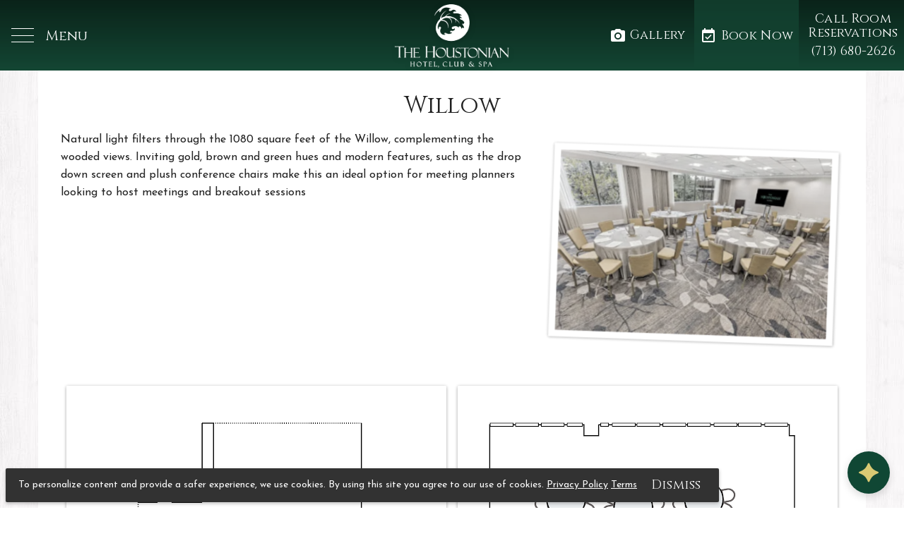

--- FILE ---
content_type: text/html; charset=UTF-8
request_url: https://www.houstonian.com/do-business/event-space/willow
body_size: 108800
content:
<!DOCTYPE html><html ng-app="brewervacations-app" lang="en-US" id="html-main" class="html-main"><head prefix="og: http://ogp.me/ns# fb: http://ogp.me/ns/fb# place: http://ogp.me/ns/place#"><link rel="dns-prefetch" href="//fonts.googleapis.com"><meta charset="utf-8"/><meta http-equiv="X-UA-Compatible" content="IE=edge,chrome=1"/><meta name="format-detection" content="telephone=no"><meta name="apple-mobile-web-app-capable" content="yes"><meta name="mobile-web-app-capable" content="yes">
<!--<meta name="viewport" content="width=device-width, maximum-scale=1"/>-->
<meta name="viewport" content="width=device-width, maximum-scale=2"/>
<base href="/"><title ng-bind="MetaTags.title || 'The Houstonian Hotel, Club & Spa'">Willow</title><meta name="description" content="Natural light filters through the 1080 square feet of the Willow, complementing the wooded views. Inviting gold, brown and green hues and modern features, such as the drop down screen and plush conference chairs make this an ideal option for meeting planners looking to host meetings and breakout sessions."><meta property="og:site_name" content="The Houstonian Hotel, Club & Spa"><meta property="og:locale" content="en_US"><meta ng-show="!contentLoaded" property="og:type" content="place"><meta property="og:title" content="Willow"><meta property="og:description" content="Natural light filters through the 1080 square feet of the Willow, complementing the wooded views. Inviting gold, brown and green hues and modern features, such as the drop down screen and plush conference chairs make this an ideal option for meeting planners looking to host meetings and breakout sessions."><meta property="og:url" content="https://www.houstonian.com/do-business/event-space/willow" ><meta property="og:image" content="https://lh3.googleusercontent.com/C4llY6A2DQvbIapS_zPZD7bRzqjA7bOUDBeJgMxRHgLNZyB4a8Rl7MKN0RxT6jy3FXkvHmCf6ziPZZbs_PVaVXtP7sUr00IbEY_firr-xSC90oX0HhoU=s0" ><meta property="twitter:card" content="summary_large_image" ><meta property="twitter:description" content="Natural light filters through the 1080 square feet of the Willow, complementing the wooded views. Inviting gold, brown and green hues and modern features, such as the drop down screen and plush conference chairs make this an ideal option for meeting planners looking to host meetings and breakout sessions."><meta property="twitter:title" content="Willow" ><meta property="twitter:site" content="The Houstonian Hotel, Club & Spa" ><meta ng-show="!contentLoaded" property="twitter:domain" content="The Houstonian Hotel, Club & Spa" ><meta ng-show="!contentLoaded" property="twitter:image:src" content="https://lh3.googleusercontent.com/C4llY6A2DQvbIapS_zPZD7bRzqjA7bOUDBeJgMxRHgLNZyB4a8Rl7MKN0RxT6jy3FXkvHmCf6ziPZZbs_PVaVXtP7sUr00IbEY_firr-xSC90oX0HhoU=s0" ><meta ng-show="!contentLoaded" property="twitter:creator" content="The Houstonian Hotel, Club & Spa"><meta property="place:location:latitude" content="29.767625" /><meta property="place:location:longitude" content="-95.460465" /><meta property="place:location:street" 	content="111 North Post Oak Lane" /> <meta property="place:location:city" content="Houston" /><meta property="place:location:region" content="Texas" /> <meta property="place:location:zip" content="77024" /> <meta property="place:location:country" content="United States" /><meta property="place:location:overall_rating" content="5" ><meta property="place:location:price_range" content="$$$" ><meta ng-repeat="(key, value) in MetaTags.properties" property="{{key}}" content="{{value}}" ><link ng-show="!contentLoaded" rel="canonical" href="https://www.houstonian.com/do-business/event-space/willow">
<!--<link href="https://fonts.googleapis.com/css?family=Open+Sans:300,400,400i,700" rel="stylesheet prefetch">
<link href="https://fonts.googleapis.com/css?family=Noto+Sans:400,400i,700" rel="stylesheet prefetch">-->
<link rel="preconnect" href="https://storage.googleapis.com/">
<link rel="preconnect" href="https://lh3.googleusercontent.com/">
<link rel="preconnect" href="https://fonts.gstatic.com/" crossorigin>
<link rel="stylesheet prefetch preload" as="style" href="https://fonts.googleapis.com/css?family=Josefin+Sans&display=swap">
<link rel="stylesheet prefetch preload" as="style" href="https://fonts.googleapis.com/css?family=Cinzel:400,700&display=swap">
<link rel="stylesheet prefetch preload" as="style" href="https://storage.googleapis.com/brewer-vacations-frontend.appspot.com/content/fonts/material-icons.css">
<!--<link rel="stylesheet prefetch" href="https://cdnjs.cloudflare.com/ajax/libs/angular-material/1.1.1/angular-material.min.css">--><style type="text/css">[ng\:cloak],[ng-cloak],[data-ng-cloak],[x-ng-cloak],.ng-cloak,.x-ng-cloak{display:none!important;}
</style>
<link href="https://storage.googleapis.com/brewer-vacations-frontend.appspot.com/content/css/style.microsite.breccia.min.css?ver=1768806059" media="all" rel="stylesheet" type="text/css"/>
<!--<link href="https://www.houstonian.com/dist/css/style.microsite.breccia.min.css?ver=1768806059" media="all" rel="stylesheet" type="text/css"/>-->
<script>window.APP_VERSION="1768806059";window.SITE_ID="jje8-ajjlgljakuhcvse90-aku2hea222r-9632fd";window.APP_DOMAIN="houstonian.com";window.APP_CLIENT="The Houstonian Hotel, Club & Spa";window.APP_CLIENT_PHONE="(713) 680-2626";window.APP_CLIENT_PHONE_RESERVATIONS="(713) 680-2626";window.APP_CLIENT_EMAIL="Reservations@houstonian.com";window.PROPERTY_CITY="Houston";window.PROPERTY_STATE="Texas";window.IS_PERFORMANCE_CHECK=false;window.APP_URL="/";window.CDN_URL="app/microsite/";window.PROPERTY_ID="0002-a9jajfj49jg-ljgtjowafcbv9-qtywefq4";window.BOOKING_URL="https://be.synxis.com/";window.APP_CONFIG={"core":{"tracking":{"vwo":"58356"},"themes":{"template":"breccia","color":"#05a0b0","customHead":"<!--<script>\n  (function() {\n    const params = new URLSearchParams(window.location.search);\n    if (params.get(\"demoMode\") === \"1\") {\n      const script = document.createElement(\"script\");\n      script.src = \"https:\/\/storage.googleapis.com\/agentic-chat-agents\/houstonian\/agentic-chat-widget.min.js?v=a84\";\n      script.setAttribute(\"data-fab-position\", \"center\");\n      script.setAttribute(\"data-fab-color\", \"#154734b3\");\n      script.setAttribute(\"data-fab-icon\", \"fas fa-headset\");\n      \/\/script.setAttribute(\"data-api-base-url\", \"https:\/\/agentic-chat-server-294198480056.us-central1.run.app\/api\");\n      script.setAttribute(\"data-api-base-url\", \"https:\/\/agentic-chat-server-dot-agentic-hospitality.uc.r.appspot.com\/api\");\n      script.setAttribute(\"data-account-id\", \"fho88fahp3hil-afhkafhl2ahf-jlfaihl2a-fjlaifj3a\");\n      document.head.appendChild(script);\n    }\n  })();\n<\/script>-->\n\n\n<script>(function(w,d,s,l,i){w[l]=w[l]||[];w[l].push({'gtm.start':\nnew Date().getTime(),event:'gtm.js'});var f=d.getElementsByTagName(s)[0],\nj=d.createElement(s),dl=l!='dataLayer'?'&l='+l:'';j.async=true;j.src=\n'https:\/\/www.googletagmanager.com\/gtm.js?id='+i+dl;f.parentNode.insertBefore(j,f);\n})(window,document,'script','dataLayer','GTM-5SQ2GHZ');<\/script>\n<!-- End Vizergy Analytics -->\n<!-- Google Tag Manager: Vizergy Paid Media -->\n<script>(function(w,d,s,l,i){w[l]=w[l]||[];w[l].push({'gtm.start':\nnew Date().getTime(),event:'gtm.js'});var f=d.getElementsByTagName(s)[0],\nj=d.createElement(s),dl=l!='dataLayer'?'&l='+l:'';j.async=true;j.src=\n'https:\/\/www.googletagmanager.com\/gtm.js?id='+i+dl;f.parentNode.insertBefore(j,f);\n})(window,document,'script','dataLayer','GTM-MQT5V5N');<\/script>\n<!-- End Google Tag Manager -->\n<script type='text\/javascript' data-cfasync='false'>window.purechatApi = { l: [], t: [], on: function () { this.l.push(arguments); } }; (function () { var done = false; var script = document.createElement('script'); script.async = true; script.type = 'text\/javascript'; script.src = 'https:\/\/app.purechat.com\/VisitorWidget\/WidgetScript'; document.getElementsByTagName('HEAD').item(0).appendChild(script); script.onreadystatechange = script.onload = function (e) { if (!done && (!this.readyState || this.readyState == 'loaded' || this.readyState == 'complete')) { var w = new PCWidget({c: 'efa10a8a-5ecd-4124-a503-509a166bb700', f: true }); done = true; } }; })();<\/script>\n<!--<script type=\"text\/javascript\">\n    (function(c,l,a,r,i,t,y){\n        c[a]=c[a]||function(){(c[a].q=c[a].q||[]).push(arguments)};\n        t=l.createElement(r);t.async=1;t.src=\"https:\/\/www.clarity.ms\/tag\/\"+i;\n        y=l.getElementsByTagName(r)[0];y.parentNode.insertBefore(t,y);\n    })(window, document, \"clarity\", \"script\", \"5txxmto7vd\");\n<\/script>-->\n<!-- Start of HubSpot Embed Code -->\n<script type=\"text\/javascript\" id=\"hs-script-loader\" async defer src=\"\/\/js.hs-scripts.com\/8299495.js\"><\/script>\n<!-- End of HubSpot Embed Code -->\n<!-- Start of Givex Embed Code -->\n<script type=\"text\/javascript\">\nfunction popBalance() {\n  var width = 400;\n  var height = 600; \/\/ Replace with 315 if CAPTCHA is disabled.\n  var merchantID = 100039031; \/\/ Replace with Merchant ID issued by Givex.\n  window.open('https:\/\/wwws-usa1.givex.com\/merchant_balcheck\/' + merchantID +'_en',\n    'balanceWindow', 'width=' + width + ', height=' + height + ', left=40%, top=40%, menubar=0, toolbar=0, status=0, resizable=0');\n}\n<\/script>\n<!-- End of Givex Embed Code -->\n<!--<link rel=\"alternate\" href=\"\/rss-feed\/\" title=\"Houstonian RSS feed\" type=\"application\/rss+xml\" \/>-->\n<meta name='msvalidate.01' content='EB6B687FBEB888F2E96EF927A7B9DB34' \/><script>window.STORIES_URL='press';<\/script><script>(function(i,s,o,g,r,a,m){i['GoogleAnalyticsObject']=r;i[r]=i[r]||function(){(i[r].q=i[r].q||[]).push(arguments)},i[r].l=1*new Date();a=s.createElement(o),m=s.getElementsByTagName(o)[0];a.async=1;a.src=g;m.parentNode.insertBefore(a,m)})(window,document,'script','\/\/www.google-analytics.com\/analytics.js','ga');ga('create', 'UA-9795449-1', 'auto', {'allowLinker': true});ga('require', 'linker');ga('linker:autoLink', ['houstonian.com','myhoustonian.com','synxis.com'], false, true);ga('require', 'ec');<\/script><!--<script type='text\/javascript' src='https:\/\/js.authorize.net\/v1\/Accept.js' charset='utf-8'>\n<\/script>--><link rel=\"apple-touch-icon\" sizes=\"180x180\" href=\"https:\/\/storage.googleapis.com\/brewer-vacations-frontend.appspot.com\/clientmedia\/brands\/houstonian\/favicon\/apple-touch-icon.png\">\n<link rel=\"icon\" type=\"image\/png\" sizes=\"32x32\" href=\"https:\/\/storage.googleapis.com\/brewer-vacations-frontend.appspot.com\/clientmedia\/brands\/houstonian\/favicon\/favicon-32x32.png\">\n<link rel=\"icon\" type=\"image\/png\" sizes=\"16x16\" href=\"https:\/\/storage.googleapis.com\/brewer-vacations-frontend.appspot.com\/clientmedia\/brands\/houstonian\/favicon\/favicon-16x16.png\">\n<link rel=\"manifest\" href=\"https:\/\/storage.googleapis.com\/brewer-vacations-frontend.appspot.com\/clientmedia\/brands\/houstonian\/favicon\/site.webmanifest\">\n<link rel=\"mask-icon\" href=\"https:\/\/storage.googleapis.com\/brewer-vacations-frontend.appspot.com\/clientmedia\/brands\/houstonian\/favicon\/safari-pinned-tab.svg\" color=\"#154734\">\n<link rel=\"shortcut icon\" href=\"https:\/\/storage.googleapis.com\/brewer-vacations-frontend.appspot.com\/clientmedia\/brands\/houstonian\/favicon\/favicon.ico\">\n<meta name=\"msapplication-TileColor\" content=\"#154734\">\n<meta name=\"msapplication-config\" content=\"https:\/\/storage.googleapis.com\/brewer-vacations-frontend.appspot.com\/clientmedia\/brands\/houstonian\/favicon\/browserconfig.xml\">\n<meta name=\"theme-color\" content=\"#154734\">\n<!--\n<link href=\"https:\/\/fonts.googleapis.com\/css?family=Righteous|Sigmar+One\" rel=\"stylesheet\">\n-->\n<style>\n#content [id]{\nscroll-margin-top:70px;\n}\n\n.card-flip-item {\n    padding: 16px;\n    text-align: center;\n\n    flex-shrink: 0;\n    width: 100%;\n    height: 100%;\n    position: relative;\n    transition-property: -webkit-transform;\n    transition-property: transform;\n    transition-property: transform, -webkit-transform;\n\n}\n\n.card-flip-item-inner {\n    position: relative;\n    perspective: 75rem;\n    height: 21rem;\n}\n.card-flip-item-inner .description {\n    max-height: 100%;\n    overflow: auto;\n}\n.card-flip-item-inner .front, .card-flip-item-inner .back {\n    position: absolute;\n    top: 0;\n    left: 0;\n    backface-visibility: hidden;\n    overflow: hidden;\n    transition: transform .8s ease;\n    width: 100%;\n    height: 100%;\n    padding: 20px 16px;\n    display: flex;\n    align-items: center;\n    flex-direction: column;\n    background-color: #f2fffb;\n    box-shadow: 0px 0px 20px 0px rgba(0, 0, 0, .15);\n    transition-duration: 2s;\n\n    box-sizing: border-box;\n}\n\n.card-flip-item-inner .back {\n    transform: rotateY(180deg);\n}\n\n.card-flip-item-inner .back {\n    justify-content: center;\n    background-color: #f2fffb;\n}\n\n.card-flip-item-inner .front, .card-flip-item-inner .back {\n    position: absolute;\n    top: 0;\n    left: 0;\n    backface-visibility: hidden;\n    overflow: hidden;\n    transition: transform .8s ease;\n    width: 100%;\n    height: 100%;\n    padding: 20px 15px;\n    display: flex;\n    align-items: center;\n    flex-direction: column;\n    background-color: #f2fffb;\n    box-shadow: 0px 0px 20px 0px rgba(0, 0, 0, .15);\n    transition-duration: 2s;\n}\n\n.card-flip-item-inner .back {\n    justify-content: center;\n    background-color: #f2fffb;\n    transform: rotateY(180deg);\n}\n\n\n.card-flip-item-inner:hover .front {\n    transform: rotateY(-180deg);\n}\n.card-flip-item-inner:hover .back {\n    transform: rotateY(0deg);\n}\n\n.wellness-flip-wrapper .card-flip-item{\npadding: 4px;\nbox-sizing: border-box;\nheight:auto;\ncolor:#ffffff;\n}\n.wellness-flip-wrapper .card-flip-item-inner{\n    height: 12rem;\n}\n.wellness-flip-wrapper .front{\njustify-content:center;\n}\n.wellness-flip-wrapper .front, .wellness-flip-wrapper .back{\n    transition-duration: 1s;\n}\n.wellness-flip-wrapper .description p{\nmargin:0;\n}\n\n\n.club-flip-item .front,\n.club-flip-item .back{\nbackground-color:#5b6181;\n}\n.spa-flip-item .front,\n.spa-flip-item .back{\nbackground-color:#16315a;\n}\n.covery-flip-item .front,\n.covery-flip-item .back{\nbackground-color:#2f6095;\n}\n.food-flip-item .front,\n.food-flip-item .back{\nbackground-color:#2f8395;\n}\n.wellness-flip-wrapper .more-icon{\ndisplay:none;\n}\n@media screen and (max-width : 959px){\n.wellness-flip-wrapper .more-icon{\ndisplay:block;\n}\n.wellness-flip-wrapper .title > div{\npadding-bottom:8px;\n}\n}\n\n\n\n\n\/*Events Size Normalization 8\/1\/24*\/\n.events-event-name{\nmin-height: 53px;\npadding-bottom: 0px;\n}\n.events-description{\nmin-height: 138px;\n}\nmd-sidenav{overflow: visible;}\n\n.ui-carousel .slide-item{\nfloat:none;\n    vertical-align: middle;\n    display: inline-block;\n}\n\n\/*SVG SECURITY*\/\nsvg{overflow:hidden!important;}\n\n#press-nav-link-images{background-image:url(https:\/\/lh3.googleusercontent.com\/3W7DeqTEiqlJHf04Qkpq8MnoIh6I01sW56zQMfQMBn-_ZTuw_NF3UpFzE8FjgX0kg3Ev-e6kYb85aJEJ8RWlmVFuDWdSNHUmOD2zoWRjPqpvugMP2u4=w545-h200-n);}\n#press-nav-link-media{background-image:url(https:\/\/lh3.googleusercontent.com\/wR5oWxcCnCKbYnxaNbStlKUmJZSnZQv0DOg57lOmdhXXmjLekLV5sPsJFFCTZbk65XEHS0ZSE_1tN6adiyv22pKqwd3SvvAnUNBVts0=w545-h200-n);}\n#press-nav-link-kit{background-image:url(https:\/\/lh3.googleusercontent.com\/SKTzkj4IGKuqmrA-nfXffb_tqgICdqjyoKjQ9odV98CDc3cMwzXUe0RSDCILp7yTE8qZVS73U9aAbMz4UOe5f8v8c37Lh5vRpluKqsVu7w=w545-h200-n);}\n#press-nav-link-press{ background-image:url(https:\/\/lh3.googleusercontent.com\/rTST0P7ngM_b73okOnkIu2uTo1Do2uAPP6ocOtuiHaegq6xMprcC52KJUNvv54hxTB9LF0vNyU9GkxeE9H47Ak69jGBYMAjPAdmCcA=w545-h200-n); \t}\n#press-nav-link-careers{ background-image:url(https:\/\/lh3.googleusercontent.com\/52w-YGm2MALAkamKTLz9cMPuMXZ5Divn1PBCZvwf7s8J7iyjnQdQLbRxoLlI9GqOLelKl80JLMefWsc2eIuKlGbQsoWRvdK5OqoKeLQpwC8=w545-h200-n); \t}\n#press-nav-link-contact{ background-image:url(https:\/\/lh3.googleusercontent.com\/VYqyv7nY8EnH_PcbiUEkJUjuJTY8cjf-6MBQ0apIQNgSm7Jv1NdcAKinoPAxmUVvzIraOQwrDyP2ZfVsiSfi3v9vsSAb2qgrFHG74cuUFoOUd2h-oHlL=w545-h200-n); }\n#press-nav-link-visiting-journalist{ background-image:url(https:\/\/lh3.googleusercontent.com\/MBCFFCJ1NY0EOAUO9y26W4Oi6rOifll84UWdoFXFqW7YWgYG0o5F2lzpgdgmijDHnwSz3zyF6_cOmUk0kTbUvmyqngTeG_kL00ke=w545-h200-n); }\n#press-nav-link-influencer{ background-image:url(https:\/\/lh3.googleusercontent.com\/kTUod0Okat749YafLe5nh3gW0mC6cjanAMNsa6Nib0BEVq4oKHleHIHoGtYsTp4OANmTesAqJbsNCvI6hpRG5BYSliXh-N59ij82_hY=w545-h200-n); }\n#press-nav-link-press-home{ background-image:url(https:\/\/lh3.googleusercontent.com\/B5TUwfd6a9agzXOK8bfjYDUmpjAx1B7uVSmWixZtZMapnNmIOCrXh7dtRsVBrZUsQdfJf_C0BSoU1qfXfDs6_WtZV7-uVXfD_goDh8k=w1098-h200-n); }\n\n\n\/*ADA*\/\n#footer-toolbar .md-caption{\n    color: hsl(0, 0%, 61%);\n}\n\n\n\/*iPAD TEMP FIX*\/\n@media only screen \nand (min-device-width : 768px) \nand (max-device-width : 1024px) \nand (orientation : landscape) {\n.hero-banner .parallax-image-section{\n    *background-attachment: scroll!important;\n    *background-position: 50% 50%!important;\n    *padding-bottom: 50%;\n}\n}\n\n@supports (-webkit-touch-callout: inherit) {\n.hero-banner .parallax-image-section {\n    background-attachment: scroll!important;\n  }\n}\n\n\n.countdown{\ndisplay:block;\n    background-color: #0096a7;\n    background-color: #008a99;\n    background-image: url(https:\/\/storage.googleapis.com\/brewer-vacations-frontend.appspot.com\/content\/img\/patterns\/feathers-pattern.png);\n    color: #fff;\n    padding: 16px;\n    box-shadow: 0 2px 4px -1px rgba(0,0,0,.2), 0 4px 5px 0 rgba(0,0,0,.14), 0 1px 10px 0 rgba(0,0,0,.12);\n}\n#countdown-example{display:none;}\n\n\/*REMOVE BELOW TO ENABLE COUNTDOWN FOR ACTIVE PAGES\n#countdown-example{display:block;}\n.countdown{display:none;}\n#countdown-example .countdown{display:block;}\nEND REMOVE TO ENABLE COUNTDOWN FOR ACTIVE PAGES*\/\n\n.countdown-heading{\n    margin-top: 0;\n}\n\n.ot-dc-badge {\n  background-position: 0 0;\n  background-repeat: no-repeat;\n  box-sizing: border-box;\n  color: #FFF;\n  display: block;\n  font-family: arial, helvetica, sans-serif;\n  font-size: 14px;\n  font-style: normal;\n  font-weight: normal;\n  letter-spacing: 0;\n  overflow: hidden;\n  padding: 0 14px;\n  text-align: center;\n  text-decoration: none;\n  text-transform: uppercase\n}\n.ot-dc-badge--p {\n  background-image: url(https:\/\/cdn.otstatic.com\/dcwidget\/2019\/DC_Widget_US_2019_v3-1x.png);\n  line-height: 40px;\n  padding-top: 112px;\n  height: 200px;\n }\n\n.ot-dc-badge--p-fr-ca{\n  background-image: url(https:\/\/cdn.otstatic.com\/dcwidget\/2019\/DC_Widget_FR_CA_2019_v3-1x.png);\n  line-height: 40px;\n  padding-top: 112px;\n  height: 200px;\n}\n\n.ot-dc-badge--p-de{\n  background-image: url(https:\/\/cdn.otstatic.com\/dcwidget\/2019\/DC_Widget_DE_2019_v3-1x.png);\n  line-height: 40px;\n  padding-top: 112px;\n  height: 200px;\n}\n\n\/* HD\/Retina CSS *\/\n@media\nonly screen and (-webkit-min-device-pixel-ratio: 1.25),\nonly screen and ( min--moz-device-pixel-ratio: 1.25),\nonly screen and ( -o-min-device-pixel-ratio: 1.25\/1),\nonly screen and ( min-device-pixel-ratio: 1.25),\nonly screen and ( min-resolution: 200dpi),\nonly screen and ( min-resolution: 1.25dppx)\n{\n  .ot-dc-badge--p{\n    background-image: url(https:\/\/cdn.otstatic.com\/dcwidget\/2019\/DC_Widget_US_2019_v3-2x.png);\n    background-size: 200px\n  }\n\n  .ot-dc-badge--p-fr-ca{\n    background-image: url(https:\/\/cdn.otstatic.com\/dcwidget\/2019\/DC_Widget_FR_CA_2019_v3-2x.png);\n    background-size: 200px\n  }\n\n  .ot-dc-badge--p-de{\n    background-image: url(https:\/\/cdn.otstatic.com\/dcwidget\/2019\/DC_Widget_DE_2019_v3-2x.png);\n    background-size: 200px\n  }\n}\n#ft-landing .flipto-profile {\n    background-color: #fbc02d;\n}\n#ft-action-btn a,\n#ft-action-btn a:hover {\n    font-family: Pacifico, \"Noto Sans\", Roboto, \"Helvetica Neue\", sans-serif !important;\n    text-transform: capitalize !important;\n    font-size: 18px !important;\n    background: #fbc02d !important;\n    color: #fff !important;\n    font-weight: 500 !important;\n    box-shadow: 0 2px 5px 0 rgba(0, 0, 0, 0.26) !important;\n    border-radius: 30px !important;\n}\n.tb-tripadvisor .page-title {\n    text-align: center;\n}\n\n.sitewide-notice a:not(.md-button){\n    color: #6c9386;\n}\n.the-club #header-toolbar.opaque,\n.the-club .header-reserve,\n.the-club .hero-text-wrap,\n.the-club .overlay-accent {\n    background-color: rgba(0, 150, 167, 0.7);\n}\n.the-club md-backdrop.md-opaque,\n.the-club.no-headerimage #header-toolbar {\n    background-color: rgba(0, 150, 167, 0.45);\n}\n.the-club .primary-bg,\n.the-club .header-reserve:hover,\n.the-club .md-accordion li .accordion-arrow:after,\n.the-club .md-accordion li .accordion-arrow:before,\n.the-club .md-button.md-primary.md-raised:not([disabled]) {\n    background-color: rgba(0, 150, 167, 1) !important;\n}\n.the-club .md-button.md-primary.md-raised:not([disabled]):hover {\n    background-color: #11b3c5 !important;\n}\n.the-club #content .primary-color,\n.the-club #content a:not(.md-button),\n.the-club #footer-toolbar a:not(.md-button) {\n    color: #0d8997;\n}\n.the-club .sitewide-notice a:not(.md-button),\n.the-club #footer-toolbar a:not(.md-button) {\n    color: #82e7f3;\n}\n\n.the-club hr {\n    border-top: 2px solid #0d8997;\n}\n.the-club .description-text blockquote,\n.the-club.no-headerimage #content {\n    border-color: #0d8997;\n}\n.the-club .flair-square-base,\n.the-club .flair-square-base-narrow {\n    background: url(https:\/\/lh3.googleusercontent.com\/5pfjvBM-9ZDE39MotsSFBtj1w83kgLBbitgfSqLst5f4PK38NjzOdVR_ynd3oICzul4ku_2wsTjw6vQK6JHkwnOGDKYi0IOWlLQ_du0=s0) 50% 50%\/100% 100% no-repeat;\n}\n\n.the-spa .image-link-block-wrap .image-link-block-content:hover .image-link-block-text-overlay,\n.the-spa #header-toolbar.opaque,\n.the-spa .header-reserve,\n.the-spa .hero-text-wrap,\n.the-spa .overlay-accent {\n    background-color: rgba(25, 49, 91, 0.7);\n}\n.the-spa md-backdrop.md-opaque,\n.the-spa.no-headerimage #header-toolbar {\n    background-color: rgba(25, 49, 91, 0.7);\n}\n.the-spa .primary-bg,\n.the-spa .header-reserve:hover,\n.the-spa .md-accordion li .accordion-arrow:after,\n.the-spa .md-accordion li .accordion-arrow:before,\n.the-spa .md-button.md-primary.md-raised:not([disabled]) {\n    background-color: rgba(25, 49, 91, 1) !important;\n}\n.the-spa .md-button.md-primary.md-raised:not([disabled]):hover {\n    background-color: #216092!important;\n}\n.the-spa #content .primary-color,\n.the-spa #content a:not(.md-button) {\n    color: rgba(25, 49, 91, 1);\n}\n.the-spa .sitewide-notice a:not(.md-button),\n.the-spa #footer-toolbar a:not(.md-button) {\n    color: #6FB0C7;\n}\n\n.the-spa hr {\n    border-top: 2px solid rgba(25, 49, 91, 1);\n}\n.the-spa .description-text blockquote,\n.the-spa.no-headerimage #content {\n    border-color: rgba(25, 49, 91, 1);\n}\n.the-spa .flair-square-base,\n.the-spa .flair-square-base-narrow {\n    background: url(https:\/\/lh3.googleusercontent.com\/vz0rrP0-JqqLNxjhV1KPmQZEVU-0VpZIKlIGlkFwr0FqEylqR7xVWcLnPbYNwM7BoJIQCvPWC9rEqPsOFwY63P6CIRb6cq8JlCRdqQ=s0) 50% 50%\/100% 100% no-repeat;\n    background: url(https:\/\/lh3.googleusercontent.com\/nuevcs9rkprMak3uY4QjyBGXbD1_XuG82Dsj99vhkDXs7OTqut4fA9Nl-i9B_7dJs5ivAwuXAODZEYDLhXypMggmC7tvY2XrC86w=s0) 50% 50%\/100% 100% no-repeat;\n}\n\n.wellness-journeys .image-link-block-wrap .image-link-block-content:hover .image-link-block-text-overlay{\n    background-color: rgba(0, 45, 93, .7);\n}\n.wellness-journeys .image-link-block-wrap .image-link-block-content:hover .image-link-block-text-overlay,\n.wellness-journeys #header-toolbar.opaque,\n.wellness-journeys .header-reserve,\n.wellness-journeys .hero-text-wrap,\n.wellness-journeys .overlay-accent {\n    background-color: rgba(0, 45, 93, .7);\n}\n.wellness-journeys md-backdrop.md-opaque,\n.wellness-journeys.no-headerimage #header-toolbar {\n    background-color: rgba(0, 45, 93, .7);\n}\n.wellness-journeys .primary-bg,\n.wellness-journeys .header-reserve:hover,\n.wellness-journeys .md-accordion li .accordion-arrow:after,\n.wellness-journeys .md-accordion li .accordion-arrow:before,\n.wellness-journeys .md-button.md-primary.md-raised:not([disabled]) {\n    background-color: rgba(0, 45, 93, 1)!important;\n}\n.wellness-journeys .md-button.md-primary.md-raised:not([disabled]):hover {\n    background-color: #004a99!important;\n}\n.wellness-journeys #content .primary-color,\n.wellness-journeys #content a:not(.md-button) {\n    color: rgba(0, 45, 93, 1);\n}\n.wellness-journeys .sitewide-notice a:not(.md-button),\n.wellness-journeys #footer-toolbar a:not(.md-button) {\n    color: #94d1e6;\n}\n\n.wellness-journeys hr {\n    border-top: 2px solid rgba(0, 45, 93, 1);\n}\n.wellness-journeys .description-text blockquote,\n.wellness-journeys.no-headerimage #content {\n    border-color: rgba(0, 45, 93, 1);\n}\n.wellness-journeys .flair-square-base,\n.wellness-journeys .flair-square-base-narrow {\n    background: url(https:\/\/lh3.googleusercontent.com\/IVr90V8ps3dKN4UJSOUDyvV-9aVhTzHURQcZZaQS7DM2-3Ksr7HVvdwmyo1hq-MXP_6cJe-DCwuxE-fyDmubQ2O3dqgpv7irAZgBFKdRL8Ljr01odPw=s0) 50% 50%\/100% 100% no-repeat;\n}\n\n\n\n#header-logo-spa,\n.the-spa #header-logo{\ndisplay:none!important;\n}\n\n.the-spa #header-logo-spa{\ndisplay:block!important;\n}\n\n.\n\n.footer-subscribe-text {\n    font-family: Cinzel, \"Josefin Sans\", Roboto, \"Helvetica Neue\", sans-serif;\n}\n.manor-house .ot-dtp-picker,\n.tribute .ot-dtp-picker {\n    margin: auto;\n}\n.height-20{    height: 20px;}\n.trans3{    -webkit-transition: all 0.3s ease-out;\n    transition: all 0.3s ease-out;}\n\n#header-toolbar .header-phone-headline {\n    -webkit-transition: all 0.3s ease-out;\n    transition: all 0.3s ease-out;\n    overflow: hidden;\n    height: 20px;\n}\n.opaque .opaque-height-0,\n#header-toolbar.opaque .header-phone-headline {\n    height: 0;\n}\n.table-bg td {\n    padding: 8px 16px;\n    line-height: normal;\n}\n\n\n\n.information.positive .microsite-featured-notice-text {padding-left:0px;background-image:none!important}\n\n#sitewide-notice{\n\tposition:fixed;\n\tleft:0;\n\tright:0;\n\ttop:0;\n\tbox-shadow:none;\n\tbackground-color: rgba(21,71,52,.7);\n\tcolor: #ffffff;\n-webkit-transition: all .3s ease-out;\n    transition: all .3s ease-out;\n*display:none;\n}\n.sitewide-notice{\n    padding-bottom: 0;\n    background: rgba(0, 0, 0, 0.5);\n}\n\n.the-club #sitewide-notice{\n*display:block;\n}\n\n.the-spa #sitewide-notice{\nbackground: rgba(25, 49, 91,.7);\n}\n.the-club #sitewide-notice{\nbackground-color:rgba(0,150,167,.7)\n}\n\n.purechat-chatbox { display: none }\n\n.purechat .purechat-chatbox  { display: block}\n\n\n#hubspot-contact-form .hs-form-iframe{\n    max-width: 100%!important;\n}\n\n\/* IOS14 Cinzel Smallcaps I Dot Fix *\/\n* {\n  -webkit-locale: auto;\n}\n\n.pop-up-dialog.md-transition-in-add-active{\n-webkit-transition: all 2s cubic-bezier(.25,.8,.25,1);\n    transition: all 2s cubic-bezier(.25,.8,.25,1);\n  -webkit-transition: all 1.5s cubic-bezier(.25,.8,.25,1), opacity 1s cubic-bezier(.25,.8,.25,1);\n  transition: all 1.5s cubic-bezier(.25,.8,.25,1), opacity 1s cubic-bezier(.25,.8,.25,1);\n}\n\n.rooms-room-amenities{display:none;}\n.rooms-cat-subtitle,\n.rooms-cat-description{text-align:center;}\n\n\n.tripadvisor-page-widget-wrap img{\nwidth:300px;\nmax-width:100%;\n}\n@media screen and (max-width : 599px){\n.tripadvisor-page-widget-wrap iframe{\nheight:510px!important;\n}\n}\n\n@media screen and (max-width : 599px){\n#hero-video-wrap{\n    height: 60vh;\n    min-height: 300px;\n}\n}\n<\/style>","mapMarkerIcon":"https:\/\/lh3.googleusercontent.com\/qQYltraTWydQeFh0rzhCddulFU75FuKMrQjfnedlKT483pr79jtirvSXdj8SM28ha3xUGXDNXCDvQhAk6Ba9rjh0emPZcXbV3ICVU_A=s0","loadingIcon":"https:\/\/lh3.googleusercontent.com\/cUaHAzBwpFaMxH1Z-vUMeHQnJsOtGTP0FY9m34iFsHIzMVoan3f9Az9uJgQqWl9ZB6fKsPvA-0C3BfBnJzbK0icTnMj7a3glf0vi=s0","headerCTAText":"","headerCTALink":"","customBody":"<!-- Google Tag Manager: Vizergy Paid Media (noscript) -->\n<noscript><iframe src=\"https:\/\/www.googletagmanager.com\/ns.html?id=GTM-MQT5V5N\"\nheight=\"0\" width=\"0\" style=\"display:none;visibility:hidden\"><\/iframe><\/noscript>\n<!-- End Google Tag Manager (noscript) -->\n\n<button id=\"agentic-hospitality-chat-btn\" type=\"button\" style=\"position: fixed; bottom: 20px; right: 20px; z-index: 9999; padding: 16px; background: #104734; color: white; border: none; border-radius: 50%; cursor: pointer; box-shadow: 0 4px 12px rgba(0,0,0,0.15); width: 60px; height: 60px; display: flex; align-items: center; justify-content: center; font-size: 24px;\" onclick=\"window.setupInHotelChat()\">\n\n  <svg width=\"100%\" height=\"100%\" viewBox=\"0 0 25 24\" fill=\"none\" xmlns=\"http:\/\/www.w3.org\/2000\/svg\" fit=\"\" preserveAspectRatio=\"xMidYMid meet\" focusable=\"false\">\n<path d=\"M11.5005 23.3473C8.99428 17.4373 6.83431 15.3633 0.679118 12.9596C-0.226373 12.6062 -0.226373 11.3938 0.679118 11.0402C6.83706 8.63648 8.99428 6.56255 11.5005 0.649906C11.8685 -0.216635 13.1312 -0.216635 13.4967 0.649906C16.003 6.55991 18.1629 8.63384 24.3209 11.0402C25.2264 11.3936 25.2264 12.606 24.3209 12.9596C18.1657 15.3636 16.0057 17.4373 13.4967 23.3499C13.1285 24.2167 11.866 24.2167 11.5005 23.3499V23.3473Z\" fill=\"#D9C973\"><\/path>\n<\/svg>\n\n<\/button>\n\n<!-- Focus Chat Widget -->\n<focus-chat\n  agent_card_url=\"\/.well-known\/agent-card.json\"\n  config='{\"source_trigger_selector\":\"#agentic-hospitality-chat-btn\",\"greeting\":\"Welcome to The Houstonian Hotel, Club & Spa! How can I help you today?\",\"header_background_color\":\"#154734\",\"user_message_background_color\":\"#154734\",\"send_button_background_color\":\"#154734\",\"title\":\"Houstonian Assistant\",\"input_message_placeholder\":\"Ask about our hotel amenities and services.\"}'>\n<\/focus-chat>\n\n\n<script src=\"https:\/\/embed.agents.inhotel.io\/focus-chat\/latest\/focus-chat.min.js\"><\/script>\n<script>\nconst FIRESTORE_ENDPOINT = 'https:\/\/api.agentichospitality.ai\/firestore\/write\/';\n\n\/\/ Generate or retrieve session ID (using in-memory fallback)\nlet currentSessionId = null;\n\nfunction getSessionId() {\n  if (currentSessionId) {\n    return currentSessionId;\n  }\n  \n  \/\/ Try sessionStorage first\n  try {\n    let sessionId = sessionStorage.getItem('chatSessionId');\n    if (!sessionId) {\n      sessionId = `session_${Date.now()}_${Math.random().toString(36).substr(2, 9)}`;\n      sessionStorage.setItem('chatSessionId', sessionId);\n    }\n    currentSessionId = sessionId;\n    return sessionId;\n  } catch (e) {\n    \/\/ Fallback if sessionStorage fails\n    if (!currentSessionId) {\n      currentSessionId = `session_${Date.now()}_${Math.random().toString(36).substr(2, 9)}`;\n    }\n    return currentSessionId;\n  }\n}\n\n\/\/ Store message via POST request\nasync function storeMessage(sessionId, role, content, timestamp) {\n  try {\n    const response = await fetch(FIRESTORE_ENDPOINT, {\n      method: 'POST',\n      headers: {\n        'Content-Type': 'application\/json',\n      },\n      body: JSON.stringify({\n        sessionId: sessionId,\n        role: role,\n        content: content,\n        timestamp: timestamp\n      })\n    });\n\n    if (!response.ok) {\n      const errorData = await response.json();\n      console.error('Failed to store message:', errorData);\n      return;\n    }\n\n    const result = await response.json();\n  } catch (error) {\n    console.error('Error storing message:', error);\n  }\n}\n\n\/\/ Extract text content from message elements\nfunction extractMessageContent(node) {\n  return node.innerText || node.textContent || \"\";\n}\n\n\/\/ Find shadow root and chat container\nfunction findChatContainer() {\n  \/\/ Look for the chat popup element with shadow root\n  const chatPopup = document.querySelector('[class*=\"ih-popup\"]') || \n                    document.querySelector('[role=\"dialog\"]') ||\n                    document.querySelector('div[class*=\"chat\"]');\n  \n  if (!chatPopup) {\n    \/\/ Search through all elements for shadow roots\n    const allElements = document.querySelectorAll('*');\n    for (const element of allElements) {\n      if (element.shadowRoot) {\n        const bodyInShadow = element.shadowRoot.querySelector('.ih-body');\n        if (bodyInShadow) {\n          return bodyInShadow;\n        }\n      }\n    }\n    return null;\n  }\n  \n  \/\/ Check if the element has a shadow root\n  if (chatPopup.shadowRoot) {\n    const container = chatPopup.shadowRoot.querySelector('.ih-body');\n    if (container) {\n      return container;\n    }\n  }\n  \n  return null;\n}\n\n\/\/ Track processed messages and pending assistant messages\nconst processedMessages = new Set();\nconst pendingAssistantMessages = new Map(); \/\/ Map of message nodes to their monitoring data\n\n\/\/ Hide branding element wherever it appears\nfunction hideBranding() {\n  try {\n    \/\/ Search all shadow roots for branding\n    const allElements = document.querySelectorAll('*');\n    for (const element of allElements) {\n      if (element.shadowRoot) {\n        const branding = element.shadowRoot.querySelector('.ih-branding');\n        if (branding) {\n          branding.style.display = 'none';\n        }\n      }\n    }\n  } catch (e) {\n    \/\/ Silently fail\n  }\n}\n\n\/\/ Continuously watch for branding and hide it\nlet brandingWatcherStarted = false;\nfunction startBrandingWatcher() {\n  if (brandingWatcherStarted) return;\n  brandingWatcherStarted = true;\n  \n  \/\/ Check every 500ms for branding element\n  setInterval(hideBranding, 50);\n  \n  \/\/ Also hide on chat button click\n  const chatBtn = document.getElementById('agentic-hospitality-chat-btn');\n  if (chatBtn) {\n    chatBtn.addEventListener('click', () => {\n      \/\/ Hide immediately and again after a short delay (for re-renders)\n      hideBranding();\n      setTimeout(hideBranding, 10);\n      setTimeout(hideBranding, 25);\n      setTimeout(hideBranding, 50);\n      setTimeout(hideBranding, 75);\n      setTimeout(hideBranding, 100);\n      setTimeout(hideBranding, 150);\n      setTimeout(hideBranding, 200);\n    });\n  }\n}\n\n\/\/ Monitor assistant message for completion\nfunction monitorAssistantMessage(node, messageId, timestamp) {\n  let lastContent = '';\n  let unchangedCount = 0;\n  const STABLE_THRESHOLD = 3; \/\/ Number of checks with no change before considering complete\n  const CHECK_INTERVAL = 500; \/\/ Check every 500ms\n  \n  const checkInterval = setInterval(() => {\n    const currentContent = extractMessageContent(node);\n    \n    if (currentContent === lastContent) {\n      unchangedCount++;\n      \n      \/\/ If content hasn't changed for STABLE_THRESHOLD checks, consider it complete\n      if (unchangedCount >= STABLE_THRESHOLD) {\n        clearInterval(checkInterval);\n        \n        \/\/ Save the message\n        if (currentContent && currentContent.length > 1) {\n          console.log('AI Resonse: ', currentContent);\n          const sessionId = getSessionId();\n          storeMessage(sessionId, 'assistant', currentContent, timestamp);\n          processedMessages.add(messageId);\n        }\n        \n        \/\/ Remove from pending\n        pendingAssistantMessages.delete(node);\n      }\n    } else {\n      \/\/ Content changed, reset counter\n      unchangedCount = 0;\n      lastContent = currentContent;\n    }\n  }, CHECK_INTERVAL);\n  \n  \/\/ Store the interval ID so we can cancel if needed\n  pendingAssistantMessages.set(node, {\n    messageId: messageId,\n    timestamp: timestamp,\n    intervalId: checkInterval\n  });\n  \n  \/\/ Safety timeout - save after 30 seconds regardless\n  setTimeout(() => {\n    if (pendingAssistantMessages.has(node)) {\n      clearInterval(checkInterval);\n      const content = extractMessageContent(node);\n      if (content && content.length > 1) {\n        console.log('AI response: ', content);\n        const sessionId = getSessionId();\n        storeMessage(sessionId, 'assistant', content, timestamp);\n        processedMessages.add(messageId);\n      }\n      pendingAssistantMessages.delete(node);\n    }\n  }, 30000);\n}\n\n\/\/ Parse and store new messages\nfunction processNewMessages(mutations) {\n  const sessionId = getSessionId();\n  \n  mutations.forEach(mutation => {\n    mutation.addedNodes.forEach(node => {\n      if (node.nodeType === 1) { \/\/ Element node\n        \/\/ Check if it's a message container\n        if (node.classList && node.classList.contains('ih-msg')) {\n          const timestamp = Date.now();\n          \n          \/\/ Create a unique identifier for this message\n          const messageId = `${node.className}_${timestamp}`;\n          \n          \/\/ Skip if already processed\n          if (processedMessages.has(messageId)) {\n            return;\n          }\n          \n          let role, content;\n\n         \n          \n          \/\/ Check for user message - save immediately\n          if (node.classList.contains('user')) {\n            role = 'user';\n            content = extractMessageContent(node);\n            \n            if (content && content.length > 1) {\n              storeMessage(sessionId, role, content, timestamp);\n              processedMessages.add(messageId);\n            }\n          } \n          \/\/ Check for assistant message - monitor for completion\n          else if (node.classList.contains('assistant')) {\n            monitorAssistantMessage(node, messageId, timestamp);\n          }\n          \/\/ Check for greeting - save immediately\n          else if (node.classList.contains('greeting')) {\n            role = 'assistant';\n            content = extractMessageContent(node);\n            \n            if (content && content.length > 1) {\n              storeMessage(sessionId, role, content, timestamp);\n              processedMessages.add(messageId);\n            }\n          }\n        }\n      }\n    });\n  });\n}\n\n\/\/ Set up MutationObserver\nfunction initChatMonitor() {\n  const chatContainer = findChatContainer();\n  \n  if (!chatContainer) {\n\n    setTimeout(initChatMonitor, 1000);\n    return;\n  }\n\n  hideBranding();\n  startBrandingWatcher();\n  \n  const observer = new MutationObserver(processNewMessages);\n  \n  observer.observe(chatContainer, {\n    childList: true,\n    subtree: true\n  });\n  \n  \n  \/\/ Also capture existing messages\n  const existingMessages = chatContainer.querySelectorAll('.ih-msg');\n}\n\n\/\/ Start monitoring when DOM is ready\nfunction startMonitoring() {\n  if (document.readyState === 'loading') {\n    document.addEventListener('DOMContentLoaded', () => {\n      setTimeout(initChatMonitor, 500);\n    });\n  } else {\n    setTimeout(initChatMonitor, 500);\n  }\n}\n\nstartMonitoring();\nstartBrandingWatcher();\n\n\/\/ Export functions for external use\nwindow.chatMonitor = {\n  getSessionId,\n  storeMessage,\n  findChatContainer,\n  reinitialize: initChatMonitor\n};\n<\/script>"},"header":{"logo":"https:\/\/lh3.googleusercontent.com\/FtUmrcGDPA04ljQgbSHu__XAfb5sGKYK7HYt1MEvfDhPKgbo_rnVlTO9wpltArnTlevYNwnNWbVcfupui_yBpfQvnZB5VDTO1fE-ELE=s200","headerPhoneLabel":""},"sitemap":{"pageTitle":"Sitemap","bodyContent":"","headerImage":""},"footer":{"address":"111 North Post Oak Lane | Houston, TX 77024","brand":"","privacyLink":"privacy-policy","rewardsLink":"","rewardsImage":"","subscribeHeading":"","subscribeText":"For the latest specials, news and updates from The Houstonian Hotel, Club & Spa, subscribe below!","text":"","termsLink":"terms"},"gallery":{"useTagAsCategory":0,"openInLightbox":"1","captions":0}},"menu":{"Home":{"isActive":1,"url":"","state":"home","icon":"hotel","pageTitle":"The Houstonian Hotel, Club & Spa","headerImage":"https:\/\/lh3.googleusercontent.com\/tNVSf513_GN0N3F4QBu8Jl07J-Nkdzs6ohRAf-YFaK96Se09Pj68nFTRBLxVQK3sRnRKc9P9044mHZbTx6MLes0DeK5ochcDx-kpzg7UL8fAsaQhD3c=s0","bodyContent":"<h4 style=\"text-align: center;\">Step into our peaceful hideaway and allow us to anticipate your every need.<br \/>A best-kept secret for discerning guests who desire a quiet and serene haven, The Houstonian is a timeless and rare gem, thoughtfully tucked away in the middle of the city.<br \/><strong><em><br \/><\/em><\/strong>We are a Preferred Hotels and Resorts, Forbes Travel Guide Four-Star property located adjacent to the city's iconic Memorial Park, and minutes from downtown, the Galleria, and Energy Corridor.\u00a0<br \/>As the former home of United States President George H.W. Bush and his wife Barbara, our tenured staff is accustomed to protecting the privacy of distinguished and discreet travelers, dignitaries, and C-suite guests.<br \/><br \/>Wind down in our peaceful 27-acre playground with complimentary access to the city's most prestigious health club and enjoy personalized services at the largest luxury spa in Texas. <br \/>You will never want to leave our freshly renovated rooms with lush custom bedding, elegant Texas d\u00e9cor, and tranquil floor-to-ceiling wooded views.<br \/>Onsite restaurants and bars with seasonally curated menus and experienced and friendly waitstaff deliver a refined dining experience for you, your family, and your friends.\u00a0<br \/>The Houstonian Hotel, Club & Spa<br \/>We look forward to serving you at a place unlike any other.<br \/>\u00a0<br \/>The Houstonian is the #1 Resort in Texas in <a href=\"https:\/\/www.travelandleisure.com\/worlds-best-awards-2025-resorts-texas-11739750\"><em>Travel + Leisure's<\/em>\u00a02025 World's Best Awards.<\/a><\/h4>","menuName":"Home","featuredImage":"https:\/\/lh3.googleusercontent.com\/b5Vo5mCwkIqAxxeMUvXzyHEVVoxPo5eamzavKmhJyeYsYavmQi0Cbn3m6hxC5l-WNsqfNulDx6AWBgbLHjyBMVRnC-FjKfZfZNqd6wW6XBo1peiqR3A=s0","featuredImageURL":"","metaDescription":"The Houstonian reflects all that Houston is - strong, beautiful & friendly. Step into true, Texas-inspired elegance, in a resort setting unlike any other in Houston. The Houstonian named Travel + Leisure World's Best Award #1 Resort Hotel in Texas and named 2022 #3 Best Resort in Texas by U.S. News & World Report. Recognized as a historic gem in the middle of Houston, local guests and worldwide travelers alike flock to The Houstonian for unparalleled service, and luxurious experiences.","h1":"Some Things Get Better With Time","h2":"","heroVideo":"1","keyAmenities":[{"icon":"e407","name":"Lush Resort Campus"},{"name":"Unforgettable Weddings","icon":"e87d"},{"icon":"e54b","name":"Full Service Amenities"},{"name":"Exceptional Location","icon":"e0c8"},{"name":"Corporate Event Space","icon":"e903"},{"name":"Renowned Dining Experiences","icon":"e556"}],"featuredLinks":{"0":{"title":"Events & Happenings","image":"https:\/\/lh3.googleusercontent.com\/0PQgwOanxa1jH5jfE3XXTCmif-XXmI2ymTrUklEciSMVDB2SstI-npkzDpji1MWFvUYH_puDfhGlfbVwiwiKMA3WYsyNArlrmMpVw5q41M1Ma8c2JG0=s0","subtitle":"See our latest specials, dinners, and other ways to enjoy our beautiful 27-acre playground! The Houstonian is the perfect place for those who love to enjoy a getaway without leaving the city.","url":"https:\/\/www.houstonian.com\/events","cta":"Happenings<span class=\"hide-xs\"> at The Houstonian<\/span>"},"1":{"title":"Impressive Meetings & Events","subtitle":"Experience menus, outdoor venues and plenty of room to roam. Our beautiful property is perfect for gatherings, and nurturing professional growth.","cta":"Meetings Experiences","image":"https:\/\/lh3.googleusercontent.com\/OwQVv4ELKivKOimpy60RJ87ADxTHvFA19J9Cqun_1DaUikpCTx40DzbbEUCU1HTHbqCn0UupiM1AUuqoPtiE8fec9VLDMcyDB2v6va3S7FeofeE8UU8=s0","url":"https:\/\/www.houstonian.com\/do-business\/sales-experiences"},"2":{"title":"A Prestigious Place to Play","subtitle":"The Houstonian Club is available to hotel guests during their stay and offers hundreds of classes, indoor tennis courts, pools and more ways to get fit than you can imagine.","cta":"The Houstonian Club","url":"","image":"https:\/\/lh3.googleusercontent.com\/F5-5bt6Wyv3rTKRAo-Z9xHO3dSEl2QQnTMi6LTAKfZqISXdRr786b0qpJSptS80aJwGnREexWumfBY8hZHanNP4gpyh5n1_3Rn25_A=s0"}},"parent":"0","isMenuItem":0,"isFooterMenuItem":0,"heroVideoUrl":"https:\/\/player.vimeo.com\/progressive_redirect\/playback\/1108261868\/rendition\/1080p\/file.mp4?loc=external&log_user=0&signature=f8aaa6b6aaa3b55d1215a39a499cd1eae3cc4de2b869923a043d4a092e02db24","type":"core","ordering":1,"featuredImageCaption":"<a  class=\"white-txt\" href=\"contact\">A Place<strong> Unlike Any Other<\/strong><\/a>","secondaryBodyContent":"","xsHeroVideoUrl":"https:\/\/player.vimeo.com\/progressive_redirect\/playback\/1108261868\/rendition\/540p\/file.mp4?loc=external&log_user=0&signature=fbdd681ee36527057f43760f9b9ba8fca163762517fdd97a931665d049ec0694"},"Offers":{"isActive":1,"url":"offers","state":"offers","icon":"specials","pageTitle":"Houston Hotel Packages & Deals - The Houstonian Hotel, Club & Spa","headerImage":"https:\/\/lh3.googleusercontent.com\/1ebxlLDVW94c5t7cq9CXKM75EKjBwLBLHsBbDK68rL4NTtanqv9xm-p28sgO7QYybmMBNVm8OnMnHUnJk0TF8jpZ7wtBVOWqyJ_2JSNhrlL4qgljAw=s0","bodyContent":"","featuredImage":"","menuName":"Special Offers","metaDescription":"Get away for a relaxing weekend, rejuvenating retreat, or a shopping and dining holiday with The Houstonian Hotel, Club & Spa's offers, Enjoy our newly renovated and luxurious accommodations, and all the amenities of Texas' #1 resort hotel. Located in the Uptown area and adjacent to Houston's iconic Memorial Park.","h1":"Special Offers","h2":"","showInSubMenu":"0","headerImagePositionY":"70%","parent":"location","isMenuItem":1,"isFooterMenuItem":0,"type":"core","ordering":2},"Dining":{"altState":"","altLogo":"","bodyContent":"<div class=\"layout-row layout-wrap marg-b\">\n<h2 class=\"accommo-header flex-100\">TRIBUTE\u00a0<\/h2>\n<div class=\"flex-xs-100 flex-gt-xs-50 img-col\"><span class=\"img-border\"> <img width=\"518\" height=\"345\" src=\"https:\/\/lh3.googleusercontent.com\/KfWmjf60f80-IIDFFliPzrpQQmLDPoCpe62E19IR3mR4zZl2HXgAc-Hk6eUEbA6ozNXJd1jx2OU6_3chS50Jfj33Ml6IfQknnUewfRyxlw=s518\" \/> <\/span><\/div>\n<div class=\"flex-xs-100 flex-gt-xs-50\">\n<div class=\"listing-text\" style=\"text-align: left;\">\n<p>Inspired cuisine from Texas, Louisiana and Mexico. <br \/>We call it TEX-LEX.<br \/>\u00a0<br \/>Celebrate the past, present and future of Houston, and the city's passion for authentic food from our neighbors. Seasonally curated menus by Houstonian Executive Chef Gonzalo Campos. It's how Houstonians love to eat! <br \/>Open for breakfast, lunch and dinner.\u00a0<\/p>\n<p style=\"text-align: center;\"><a class=\"md-button md-accent md-raised\" href=\"https:\/\/www.houstoniantribute.com\/\" target=\"_blank\" rel=\"noopener noreferrer\">Learn More<\/a><\/p>\n<\/div>\n<\/div>\n<h2 class=\"accommo-header flex-100\">The Bar & Patio<\/h2>\n<div class=\"flex-xs-100 flex-gt-xs-50\">\n<div class=\"listing-text\">\n<p><span>A lively and sophisticated bar scene that defines Texas elegance.<\/span><br \/><br \/><span>Enjoy a comfortable and easy setting with lite bar food dishes, signature cocktails, beer selections, whiskies, tequilas, and wines by-the-glass.<\/span><\/p>\n<p style=\"padding-left: 30px; text-align: center;\"><a class=\"md-button md-accent md-raised\" href=\"https:\/\/www.houstoniantribute.com\/the-bar-and-patio\" target=\"_blank\" rel=\"noopener noreferrer\">Learn More<\/a><\/p>\n<\/div>\n<\/div>\n<div class=\"flex-xs-100 flex-gt-xs-50 img-col\"><img width=\"518\" height=\"388\" alt=\"Manor House\" src=\"https:\/\/lh3.googleusercontent.com\/C4llY6A2DQvbIapS_zPZD7bRzqjA7bOUDBeJgMxRHgLNZyB4a8Rl7MKN0RxT6jy3FXkvHmCf6ziPZZbs_PVaVXtP7sUr00IbEY_firr-xSC90oX0HhoU=s0\" \/><\/div>\n<h2 class=\"accommo-header flex-100\">Arbor Grill<\/h2>\n<div class=\"flex-xs-100 flex-gt-xs-50 img-col\"><img width=\"518\" height=\"344\" alt=\"Arbor Grill\" src=\"https:\/\/lh3.googleusercontent.com\/FlaWXqInnqeYHnNWKCvmHfwftWOS9AmFxpEsHJGAAqrbj01p22J63dgs4uw8CdxFitS5ARiYI5A3MiRWta2efsE5BGg5bTtsW2F84w=s0\" \/><\/div>\n<div class=\"flex-xs-100 flex-gt-xs-50\">\n<div class=\"listing-text\">\n<p>Seasonal, outdoor dining with a cool, poolside vibe.<\/p>\n<p>Exclusively for Hotel Guests and Club Members, Arbor Grill serves fresh fare and chilly cocktails, and rises from the wooded beauty behind the hotel. Enjoy outdoor deck seating, TVs, bar seating, and firepit. Conveniently located in the center of our expansive Resort Pool Area.<\/p>\n<p style=\"padding-left: 30px; text-align: center;\"><a class=\"md-button md-accent md-raised\" href=\"https:\/\/www.houstonian.com\/dining\/arbor-grill\">Learn More<\/a><\/p>\n<\/div>\n<\/div>\n<h2 class=\"accommo-header flex-100\">Refuel at the Club<\/h2>\n<div class=\"flex-xs-100 flex-gt-xs-50\">\n<div class=\"listing-text\" style=\"text-align: left;\">\n<p>Healthy and quick grab & go with Starbucks Coffees and Teas in The Houstonian Club.<br \/><br \/>Perfect for a quick bite to refuel for the rest of the day. Stop by the Club and select from popular prepackaged items, smoothies, beverages and light snacks to keep you going.<\/p>\n<p style=\"text-align: center;\"><a class=\"md-button md-accent md-raised\" href=\"https:\/\/www.houstonian.com\/dining\/refuel\">Learn More<br \/><\/a><\/p>\n<\/div>\n<\/div>\n<div class=\"flex-xs-100 flex-gt-xs-50 img-col\"><span class=\"img-border\"> <img width=\"518\" height=\"345\" src=\"https:\/\/lh3.googleusercontent.com\/KTyPoNxILu6jSmypuDxieUVQ7wjH72_uAHkd5u-WtDZRFMVCw38ciywZN_hi-SFa9JOoxaghnb1trz5QyIZtnhSm3BKG9OIiXcgj=s518\" \/> <\/span><\/div>\n<h2 class=\"accommo-header flex-100\">The Kitchen at The Club\u00a0<\/h2>\n<div class=\"flex-xs-100 flex-gt-xs-50 img-col\"><img width=\"518\" height=\"388\" alt=\"Manor House\" src=\"https:\/\/lh3.googleusercontent.com\/r-K8TZ7oZypqZFbLe4ZQiuEzyD1nCebJacAzWoYtRSfb8MBn1M6b6lvWboXexR5tP0SYnxd6EtzqX4uHlxf5w2tHvk6AEbxzclDo2b2RG_HwcBhi_jBM=s0\" \/><\/div>\n<div class=\"flex-xs-100 flex-gt-xs-50\">\n<div class=\"listing-text\">\n<p><span>Club-style restaurant and bar, with indoor seating and outdoor poolside decks.<br \/><br \/>The Kitchen, located inside the Houstonian Club, is a gathering place to connect and unwind over clean, classic meals. The Kitchen's proteins, grains, bowls, salads, and soups are all presented with thoughtful and innovative touches by Executive Chef Marcus Hollander. Available to Hotel Guests and Club Members only.<\/span><\/p>\n<p style=\"padding-left: 30px; text-align: center;\"><a class=\"md-button md-accent md-raised\" href=\"https:\/\/www.houstonian.com\/dining\/the-kitchen\">Learn More<\/a><\/p>\n<\/div>\n<\/div>\n<\/div>\n<div class=\"text-center\"><a href=\"http:\/\/www.houstonian.com\/Dining\/culinary-excellence.aspx\"> <img src=\"https:\/\/lh3.googleusercontent.com\/JSYdCNnrM9Rh3VuVFOz6ROKSMmLQLF2U9ZN7sZy82mjukaJgG3p_Afrp5Dd175jdfwAHF_RWUBSU0Hlaf_dN19rBsGDojp4FU1gaItc=s0\" width=\"300\" caption=\"false\" style=\"display: block; margin-left: auto; margin-right: auto;\" \/><br \/> <\/a><\/div>","headerImage":"https:\/\/lh3.googleusercontent.com\/VMxAEYMXon8M4EIVPz9VGgDLwunA0thC7zqz0rLMivO39GeQogkvo_5YaNPZg_X2y2uJ4JC986hKoHaSL-opJRluaLkdXhvPa4Cqgwae6UDz4ncVA1Q=s0","featuredImage":null,"icon":"dining","isActive":1,"menuName":"Dine","pageTitle":"Dining at The Houstonian Hotel in Houston, Texas","metaTitle":"","metaDescription":"Onsite restaurants and classic bars for Tasting and Toasting. Enjoy authentic food from Texas, Louisiana and Mexico at TRIBUTE , lite bar food choices and signature cocktails at The Bar or fresh fare and chilly cocktails at Arbor Grill.","h1":"Drinking and Dining","h2":"enjoy our dining & drinking options with seasonal menus, and experienced and friendly waitstaff","template":"","state":"dining","url":"dining","featuredImageURL":"\/breast-cancer-awareness-specials","headerImagePositionY":"40%","parent":"0","isMenuItem":1,"isFooterMenuItem":0,"featuredImageCaption":"","type":"core","ordering":8,"secondaryBodyContent":""},"Rooms":{"isActive":1,"url":"accommodations","state":"rooms","icon":"room","pageTitle":"The Houstonian Hotel, Club & Spa Rooms","title":"","bodyContent":"","menuName":"Rooms","metaDescription":"Create unforgettable travel moments while staying at  The Houstonian Hotel, Club & Spa.  We offer room types for all travelers including Deluxe Guest Rooms, Concierge Level Rooms, Executive Suites, The Presidential Suite, Long Stay Program and much more!","h1":"","h2":"","headerImage":"https:\/\/lh3.googleusercontent.com\/TyhWQIDgSbtByAImmjQbeXqpcI_J_8fuiPnYqcl69GKiIVwCszh1hWI0vMUIwBqM4FNYgyj6Y8Uzh0Sk_pMJjk2xhmzTqPzjpvBYwc5DGaA=s0","showInSubMenu":"0","isMenuItem":0,"isFooterMenuItem":0,"parent":"location","type":"core","ordering":2238,"headerImagePositionY":""},"Photos":{"isActive":1,"url":"photos","state":"photos","icon":"camera","pageTitle":"Photo Gallery I The Houstonian Hotel, Club & Spa","headerImage":"https:\/\/lh3.googleusercontent.com\/YGO8PoIuNNrZvURFe77_ksJkZMPl51uiSar5qzZ0ylE6vdJGDnbhRV8FLnz9k0dT4QtMk5ru1-SOE6Mz3IPdox29cwtQ7GHxV6BR-ZDXwQ=s0","bodyContent":"<div style=\"text-align: center;\"><a class=\"md-button md-primary md-raised\" title=\"The Houstonian Hotel\" href=\"https:\/\/www.bayoucity360.me\/360\/houstonian\/hotel\/index.htm\" target=\"_blank\" rel=\"noopener noreferrer\">View The Houstonian Hotel Virtual Hotel<\/a>\u00a0 \u00a0<a class=\"md-button md-primary md-raised\" title=\"The Houstonian Hotel\" href=\"https:\/\/www.bayoucity360.me\/360\/houstonian\/spa\/index.htm\" target=\"_blank\" rel=\"noopener noreferrer\">View The Trellis Spa Virtual Hotel<\/a><\/div>","menuName":"Gallery","metaDescription":"View the beautiful 27-acre wooded oasis in the heart of Houston, The Houstonian Hotel, Club & Spa. Know for comfort, elegance and exceptional service, The Houstonian Hotel, Club & Spa also offers amazing accommodations with exceptional amenities, a private health and fitness Club and Spa Services at Trellis.","h2":"Discover the Beauty of The Houstonian","h1":"Photo Gallery","parent":"0","isMenuItem":0,"isFooterMenuItem":0,"type":"core","ordering":999},"Contact":{"isActive":0,"url":"contact-us","state":"contact","icon":"phone","pageTitle":"","headerImage":"","bodyContent":"","menuName":"Contact","featuredImage":"","metaDescription":"","h1":"Contact Us","h2":"Drop us a line today!","headerImagePositionY":"10%","isFooterMenuItem":0,"isMenuItem":0,"parent":"0","type":"core","ordering":987},"Location":{"bodyContent":"<div>\n<div>\n<p style=\"text-align: center;\"><span>The Houstonian Hotel, Club & Spa is located on an 27-acre wooded oasis in the heart of Houston. The Houstonian is known for comfort, elegance, and exceptional service. Located near the dynamic Galleria and beautiful Memorial Park, The Houstonian offers a rare opportunity to escape in the city. Houstonian Hotel guests receive complimentary access to the exclusive Houstonian Club, one of the nation's top private health clubs. Trellis Spa welcomes guests with an award-winning day spa, complete with treatment rooms, an outdoor Soaking Pools & Garden, and hair and nail salons.\u00a0<br \/>Four onsite restaurants, classic bars, and immeasurable ways to wine, dine, and unwind.\u00a0<\/span><\/p>\n<p style=\"text-align: center;\"><strong><i>\"Being independent has its freedom.\"<\/i><\/strong><\/p>\n<p style=\"text-align: center;\">As an independent property The Houstonian gives its employees the flexibility to guide the guest experience from start to finish.\u00a0<\/p>\n<p style=\"text-align: center;\">It's the freedom to embrace creative solutions to make big decisions. Whether it's something as simple as steaming a dress in-house for a special night on the town or recognizing and adapting service to accommodate guest requests.\u00a0<\/p>\n<p style=\"text-align: center;\"><br \/>Our Independent Difference is a promise that our guests will be treated to small, simple luxury touches that make The Houstonian feel like home.<br \/>\u00a0<\/p>\n<\/div>\n<\/div>\n<div style=\"text-align: center;\"><a href=\"accommodations\" class=\"md-button md-raised md-primary\">Explore Accommodations<\/a><\/div>\n<div class=\"tripadvisor-page-widget-wrap text-center pad-t-16\"><iframe width=\"560px\" height=\"440px\" class=\"inline-block brand-scroll\" src=\"https:\/\/www.houstonian.com\/content\/html\/houstonian-tripadvisor.html\" frameborder=\"0\"><\/iframe><\/div>","icon":"location","pageTitle":"The Houstonian Hotel, Club & Spa I Houston, TX","state":"location","isActive":1,"url":"hotel","menuName":"Stay","h1":"The Houstonian Hotel","metaDescription":"The Houstonian Hotel, Club & Spa I Houston, TX is a Historic Gem, known for its grace, comfort and unparalleled guest experience. Located near the dynamic Galleria and beautiful Memorial Park, The Houstonian offers a rare opportunity to escape in the city.","h2":"A Historic Gem, known for its grace, comfort and unparalleled guest experience.","headerImage":"https:\/\/lh3.googleusercontent.com\/R-CjEkmvAgOhMUoJ9UCZDxYrRVYazwQ3uiVUTz-UIbgGxqoQyIPv3x-80yHCioAIjE-NTM2eTJPJmnblIxgPEIZKGosctfvU91fzjqxVcUBrPPxDIY_a=s0","featuredImage":"https:\/\/lh3.googleusercontent.com\/DUYUrkz0tjHVJ6Pu6Pl-HX648wUY2S8h1QoB2Qzd482YsbeNuzPMJZPZMn6XFUmSLQExwV0hkztxRFE7rBnJADCLMzRoS9p7AjwmDMWFibM=s0","featuredImageURL":"\/offers","headerImagePositionY":"85%","type":"core","ordering":2,"isMenuItem":1,"isFooterMenuItem":0,"parent":"0","featuredImageCaption":"","secondaryBodyContent":""},"Events":{"bodyContent":"<div>\n<p>The Houstonian is home to some of the most unique events and gatherings in Houston. We offer guests an authentic Texas experience centered around dinners, drinks and other delights!\u00a0As the seasons change, so do our Houstonian Happenings. Be sure to check back as we'd love the opportunity to showcase our Southeast Texas hospitality.\u00a0\u00a0<\/p>\n<\/div>\n<div>\u00a0<\/div>","icon":"deals","pageTitle":"Events & Happenings","state":"events","isActive":1,"url":"events","menuName":"Events & Happenings","h1":"Events & Happenings","metaDescription":"The Houstonian Hotel, Club & Spa is home to some of the most unique events and gatherings in Houston, Texas. We offer guests an authentically Texas experience centered around dinners, drinks and other delights!","headerImage":"https:\/\/lh3.googleusercontent.com\/d20XWr2Jn50yXTmDu-XXKkviPp_q0KrtzyuCL5hWF9Z7z7p9ZqrTRFRq5r8wNl9ffJNDbOfbpcUjITtgUyCZsZJN1UpdI6uBBespLxfy-pW9Yz5WNg=s0","headerImagePositionY":"20%","h2":"The Houstonian is where it all happens.","type":"core","ordering":994,"parent":"location","isMenuItem":1,"featuredImage":null,"secondaryBodyContent":"<galleries code=\"0001-4237fd62-627e9c8d-faf6-045295cc\"><\/galleries>","hasGallery":"0","galleries":""},"Stories":{"bodyContent":"<!--\n<div id=\"press-nav\" class=\"press-nav txt-shadow-2 layout-wrap layout-align-center-start layout-row\">\n<div class=\"home-bottom-nav-item trans2 white-txt text-center flex-xs-100 flex-sm-100 flex-gt-sm-33 pad-r-8 no-pad-xs\"><a id=\"press-nav-link-about\" class=\"press-nav-link white-txt img-bg min-height-200 overlay-shadow-black-4 layout-align-center-center layout-column\" href=\"hotel\"> <span class=\"home-bottom-nav-title alt-font line-norm\"> About <\/span> <span class=\"home-bottom-nav-subtitle\"> Discover The Houstonian <\/span><\/a><\/div>\n<div class=\"home-bottom-nav-item trans2 white-txt text-center flex-xs-100 flex-sm-50 flex-gt-sm-33\"><a id=\"press-nav-link-kit\" class=\"press-nav-link white-txt img-bg min-height-200 overlay-shadow-black-4 layout-align-center-center layout-column\" href=\"media-resources\"> <span class=\"home-bottom-nav-title alt-font line-norm\"> Press Kit <\/span> <span class=\"home-bottom-nav-subtitle\"> Click to Explore <\/span><\/a><\/div>\n<div class=\"home-bottom-nav-item trans2 white-txt text-center flex-xs-100 flex-sm-50 flex-gt-sm-33 pad-l-8 no-pad-xs\"><a id=\"press-nav-link-contact\" class=\"press-nav-link white-txt img-bg min-height-200 overlay-shadow-black-4 layout-align-center-center layout-column\" href=\"press\/inquiry\"> <span class=\"home-bottom-nav-title alt-font line-norm\"> Inquiry <\/span> <span class=\"home-bottom-nav-subtitle\"> Drop us a line! <\/span><\/a><\/div>\n<\/div>\n-->","headerImage":"https:\/\/lh3.googleusercontent.com\/B5TUwfd6a9agzXOK8bfjYDUmpjAx1B7uVSmWixZtZMapnNmIOCrXh7dtRsVBrZUsQdfJf_C0BSoU1qfXfDs6_WtZV7-uVXfD_goDh8k=s0","icon":"stories","pageTitle":"Media Coverage from The Houstonian Hotel, Club & Spa","state":"stories","isActive":1,"url":"press","menuName":"Media Coverage","metaDescription":"Read the latest news and happenings about The Houstonian Hotel, Club & Spa.","featuredImage":null,"h1":"Media Coverage","h2":"Read the latest news and happenings about The Houstonian Hotel, Club & Spa.","headerImagePositionY":"","type":"core","ordering":1,"parent":"0004-18041cda-5e5ea73e-b614-14cac941","isMenuItem":1,"isFooterMenuItem":0},"Nearby":{"isActive":0,"url":"nearby","state":"nearby","icon":"explore","pageTitle":"","headerImage":"","bodyContent":"","menuName":"Nearby","metaDescription":"","h1":"","h2":"","headerImagePositionY":"","showInSubMenu":"0","type":"core","ordering":997},"Reviews":{"isActive":0,"url":"reviews","state":"reviews","icon":"reviews","pageTitle":"Reviews","menuName":"Reviews","type":"core","ordering":999,"parent":"0"}}};window.LANDING_PAGES=[{"lid":722,"id":"05e3fd00-1e6a-11e9-9e2f-49788018f78e","siteId":"jje8-ajjlgljakuhcvse90-aku2hea222r-9632fd","parent":"066642e2-1e6a-11e9-9e2f-49788018f781","slug":"the-club\/about-us","template":"the-club","templateUrl":"","ordering":992,"title":"Discover The Houstonian Club","pageTitle":"Discover The Houstonian Club","metaDescription":"The Houstonian Club celebrated forty years of serving the upscale Houston fitness crowd. The Houstonian Club is a private health and fitness club dedicated to enhancing the quality of life for our Members and their families.","h1":"About The Club","h2":"","altState":"","altLogo":"","isMenuItem":1,"headerPhone":"","isFooterMenuItem":0,"hideBookingBarNumber":0,"isActive":1,"noIndex":0,"hasGallery":0,"requiresLogin":0,"requiresPassword":0,"galleries":"","hasRFP":false,"RFPID":"","RFPPosition":"rightSidebar","hideHeader":0,"headerImage":"https:\/\/lh3.googleusercontent.com\/TqJgk-dMzEOyyFpBXQ1amISCMKMQSy5nsl0ATnSiHYbWXtLuWMdAqUKxZI8xZ8v0451LYjTS9l-FeuKJPMGogXtvoeoZoAAPFTWT9DUYPgvQlRQC5Ps=s0","headerImageURL":"","headerImagePositionY":"10%","headerImageAlt":"","mobileHeaderImage":"","heroVideo":0,"heroVideoUrl":null,"xsHeroVideoUrl":null,"featuredImage":"https:\/\/lh3.googleusercontent.com\/b4EbnZiY2txXk4NRaAhk5qR75T6WMLIa4epNNljHLv1-opA6kXfU5TuCMOOTVO7hqcKwu_rLZ974kzC7-ZFOl0tPvDU_XRWyuGHDtRMwFBuMSJAn-i3_=s0","featuredImageURL":"https:\/\/www.houstonian.com\/the-club\/membership\/houstonian-club-membership","featuredImageCaption":"<a class=\"md-button md-accent md-raised\" href=\"the-club\/membership\/houstonian-club-membership\" target=\"_blank\" rel=\"noopener noreferrer\">Contact the Club<\/a>","featuredImagePosition":"","socialImage":"","socialText":"","socialDescriptionFacebook":null,"socialDescriptionTwitter":null,"socialTagsTwitter":null,"hasFixedWidthHero":0,"hasFullWidthContent":0,"hasFullWidthSecondaryContent":0,"thankYouPage":"","formSubmitEvent":"","campaignName":"","controller":"","propertyId":"","promoCode":"","productId":"","gaEvent":"","modified":"2024-01-24 17:55:54"},{"lid":724,"id":"05e3feae-1e6a-11e9-9e2f-49788018f78e","siteId":"jje8-ajjlgljakuhcvse90-aku2hea222r-9632fd","parent":"066642e2-1e6a-11e9-9e2f-49788018f781","slug":"the-club\/aquatics","template":"the-club","templateUrl":"","ordering":993,"title":"Swim","pageTitle":"Houstonian Club Pools & Aquatics Programs: Leisure & Fitness All Year","metaDescription":"The Houstonian Club's state-of-the-art pool complex features aquatic excellence, featuring three temperate-controlled pools open year-round. Join our country club league swim team, daily water aerobic classes, or enroll in expert-led swim lessons for 6 months old and older.","h1":"Aquatics","h2":"","altState":"","altLogo":"","isMenuItem":1,"headerPhone":"","isFooterMenuItem":0,"hideBookingBarNumber":0,"isActive":1,"noIndex":0,"hasGallery":0,"requiresLogin":0,"requiresPassword":0,"galleries":"","hasRFP":false,"RFPID":"","RFPPosition":"","hideHeader":0,"headerImage":"https:\/\/lh3.googleusercontent.com\/j_x8FCRyDyBIsPyhrfVaA5PC9Klox1hSqttzO0L5oVHWDAK0i1uLpp6-lLXX90auo4PWkN7uIsggSqc2zJTb8SfObMj3vON3jEgYNKIjEYe8smySzMM=s0","headerImageURL":"","headerImagePositionY":"","headerImageAlt":"","mobileHeaderImage":"","heroVideo":0,"heroVideoUrl":null,"xsHeroVideoUrl":null,"featuredImage":"https:\/\/lh3.googleusercontent.com\/_JCsUbUEeQPIICigfF8gwrzjHqa9P9e9mD_3q650xT7iLBqzvXAFdCleM3tREr9GX1uSiF26216l_Qs6kZdZXNzc0OzmFRDFJXCf=s0","featuredImageURL":"","featuredImageCaption":"","featuredImagePosition":"","socialImage":"","socialText":"","socialDescriptionFacebook":null,"socialDescriptionTwitter":null,"socialTagsTwitter":null,"hasFixedWidthHero":0,"hasFullWidthContent":0,"hasFullWidthSecondaryContent":0,"thankYouPage":"","formSubmitEvent":"","campaignName":"","controller":"","propertyId":"","promoCode":"","productId":"","gaEvent":"","modified":"2025-04-11 19:52:46"},{"lid":730,"id":"0665dc6c-1e6a-11e9-9e2f-49788018f78e","siteId":"jje8-ajjlgljakuhcvse90-aku2hea222r-9632fd","parent":"home","slug":"careers","template":"","templateUrl":"","ordering":999,"title":"Careers","pageTitle":"Careers","metaDescription":"The Houstonian Hotel, Club & Spa is more than just a place to work; it's a family of passionate individuals who are committed to bringing warmth and genuine service to everything we do.","h1":"Careers","h2":"Come Work with Us!","altState":"","altLogo":"","isMenuItem":0,"headerPhone":"","isFooterMenuItem":1,"hideBookingBarNumber":0,"isActive":1,"noIndex":0,"hasGallery":1,"requiresLogin":0,"requiresPassword":0,"galleries":"0001-4a8b14ee-633d934d-a5b5-ac366ec4","hasRFP":false,"RFPID":"","RFPPosition":"","hideHeader":0,"headerImage":"https:\/\/lh3.googleusercontent.com\/fYPaaquhLVmQhTLc1gD7ej0Q94hKc_uhG0P4y_3D-egkn35s5Qd_NtAItKK7j-ih2GlQxXz5QTAjwrIq5GPTMNEM_V3ktIbtStjkqrPb1nby42MsMJI=s0","headerImageURL":"","headerImagePositionY":"40%","headerImageAlt":"","mobileHeaderImage":"","heroVideo":0,"heroVideoUrl":null,"xsHeroVideoUrl":null,"featuredImage":"","featuredImageURL":"","featuredImageCaption":"","featuredImagePosition":"","socialImage":"","socialText":"","socialDescriptionFacebook":null,"socialDescriptionTwitter":null,"socialTagsTwitter":null,"hasFixedWidthHero":0,"hasFullWidthContent":1,"hasFullWidthSecondaryContent":0,"thankYouPage":"","formSubmitEvent":"","campaignName":"","controller":"","propertyId":"","promoCode":"","productId":"","gaEvent":"","modified":"2025-07-01 19:33:11"},{"lid":731,"id":"0665de92-1e6a-11e9-9e2f-49788018f78e","siteId":"jje8-ajjlgljakuhcvse90-aku2hea222r-9632fd","parent":"dining","slug":"dining\/greatroomcoffeeshop","template":"","templateUrl":"","ordering":998,"title":"Great Room Coffee Shop","pageTitle":"Coffee Shop in the Great Room Lobby of The Houstonian Hotel","metaDescription":"Serving premium coffees, fresh pastries and snacks. Served fresh and hot, our premium espresso, cappuccino, and latte coffees are made to order with your favorite flavored syrups and milk choices.","h1":"Great Room Coffee Shop","h2":"Roasted coffees. Fresh pastries. Beautiful setting.","altState":"","altLogo":"","isMenuItem":1,"headerPhone":"","isFooterMenuItem":1,"hideBookingBarNumber":0,"isActive":1,"noIndex":0,"hasGallery":0,"requiresLogin":0,"requiresPassword":0,"galleries":"","hasRFP":false,"RFPID":"","RFPPosition":"","hideHeader":0,"headerImage":"https:\/\/lh3.googleusercontent.com\/Vr_gP2FY7Za30uUqwH3K5-_Qj31c-5Ypa7VJdUGRTh58WOWv-EqPPcP6jqWX_rigP13kSJOYfo5sbyfs7p-BE0OgTSTWYhfFsawCaX-pVq3qg7WQQw=s0","headerImageURL":"","headerImagePositionY":"","headerImageAlt":"","mobileHeaderImage":"","heroVideo":0,"heroVideoUrl":null,"xsHeroVideoUrl":null,"featuredImage":"","featuredImageURL":"","featuredImageCaption":"","featuredImagePosition":"","socialImage":"","socialText":"","socialDescriptionFacebook":null,"socialDescriptionTwitter":null,"socialTagsTwitter":null,"hasFixedWidthHero":0,"hasFullWidthContent":0,"hasFullWidthSecondaryContent":0,"thankYouPage":"","formSubmitEvent":"","campaignName":"","controller":"","propertyId":"","promoCode":"","productId":"","gaEvent":"","modified":"2024-12-19 21:20:59"},{"lid":740,"id":"0665e52c-1e6a-11e9-9e2f-49788018f78e","siteId":"jje8-ajjlgljakuhcvse90-aku2hea222r-9632fd","parent":"home","slug":"contact","template":"","templateUrl":"","ordering":999,"title":"Contact","pageTitle":"We want to hear from you!","metaDescription":"Please contact us to book a hotel package, plan a meeting or event or to make your Houston, TX hotel reservations at this elegant and iconic landmark. We want to hear from you!","h1":"Contact","h2":"","altState":"","altLogo":"","isMenuItem":0,"headerPhone":"","isFooterMenuItem":1,"hideBookingBarNumber":0,"isActive":1,"noIndex":0,"hasGallery":0,"requiresLogin":0,"requiresPassword":0,"galleries":"","hasRFP":true,"RFPID":"0001-6cf04b35-5cd190d7-4a71-a5cc8ac6","RFPPosition":"belowBody","hideHeader":0,"headerImage":"https:\/\/lh3.googleusercontent.com\/6RmvhETqrXsSlbD92AWx5NoG0zqqk0y-iehgAQEW2SbqOJCbT0B9pVI8rdc9ZiE3KsGBkvOoBrkjSiPSkMkxF-0b4IHTC1qDw7DT2m85VK3EwNzN9bc=s0","headerImageURL":"","headerImagePositionY":"","headerImageAlt":"","mobileHeaderImage":"","heroVideo":0,"heroVideoUrl":null,"xsHeroVideoUrl":null,"featuredImage":"","featuredImageURL":"","featuredImageCaption":"","featuredImagePosition":"","socialImage":"","socialText":"","socialDescriptionFacebook":null,"socialDescriptionTwitter":null,"socialTagsTwitter":null,"hasFixedWidthHero":0,"hasFullWidthContent":0,"hasFullWidthSecondaryContent":0,"thankYouPage":"","formSubmitEvent":"","campaignName":"","controller":"","propertyId":"","promoCode":"","productId":"","gaEvent":"","modified":"2024-10-03 14:36:34"},{"lid":741,"id":"0665e5a4-1e6a-11e9-9e2f-49788018f78e","siteId":"jje8-ajjlgljakuhcvse90-aku2hea222r-9632fd","parent":"home","slug":"contact\/request-hotel-receipt","template":"","templateUrl":"","ordering":999,"title":"Request Hotel Receipt","pageTitle":"Request Hotel Receipt","metaDescription":"Request Hotel Receipt","h1":"Request Hotel Receipt","h2":"","altState":"","altLogo":"","isMenuItem":0,"headerPhone":"","isFooterMenuItem":0,"hideBookingBarNumber":0,"isActive":1,"noIndex":0,"hasGallery":0,"requiresLogin":0,"requiresPassword":0,"galleries":"","hasRFP":true,"RFPID":"0001-6cf04b35-5cd187d0-f4ee-470638e0","RFPPosition":"belowBody","hideHeader":0,"headerImage":"https:\/\/lh3.googleusercontent.com\/_iBKQTcMvAMBkcdOh_fMUyiy8bW_3mwkXYxr-vYvo1nFSh83aCD99JSxHDptonSeNrzYJUq3Ukc5bKJRNnosM4CV-aoH5FdsnM7V=s0","headerImageURL":"","headerImagePositionY":"3%","headerImageAlt":"","mobileHeaderImage":"","heroVideo":0,"heroVideoUrl":null,"xsHeroVideoUrl":null,"featuredImage":"","featuredImageURL":"","featuredImageCaption":"","featuredImagePosition":"","socialImage":"","socialText":"","socialDescriptionFacebook":null,"socialDescriptionTwitter":null,"socialTagsTwitter":null,"hasFixedWidthHero":0,"hasFullWidthContent":0,"hasFullWidthSecondaryContent":0,"thankYouPage":"","formSubmitEvent":"","campaignName":"","controller":"","propertyId":"","promoCode":"","productId":"","gaEvent":"","modified":"2020-07-15 19:26:11"},{"lid":747,"id":"0665e8ec-1e6a-11e9-9e2f-49788018f78e","siteId":"jje8-ajjlgljakuhcvse90-aku2hea222r-9632fd","parent":"dining","slug":"dining\/arbor-grill","template":"","templateUrl":"","ordering":997,"title":"Arbor Grill","pageTitle":"Arbor Grill","metaDescription":"Outdoor dining with a cool, poolside vibe.Exclusively for Club Members and Guests, Arbor Grill rises from the wooded beauty behind the hotel and is conveniently located in the center of our expansive pool complex. With fresh, poolside fare of salads, grilled seafood and burgers, plus cocktails","h1":"Arbor Grill","h2":"Outdoor dining with a cool, poolside vibe.","altState":"","altLogo":"","isMenuItem":1,"headerPhone":"","isFooterMenuItem":0,"hideBookingBarNumber":0,"isActive":1,"noIndex":0,"hasGallery":1,"requiresLogin":0,"requiresPassword":0,"galleries":"0001-46e5de30-5d3f5629-1895-bce61519","hasRFP":false,"RFPID":"","RFPPosition":"","hideHeader":0,"headerImage":"https:\/\/lh3.googleusercontent.com\/TZUpfGHdQPwJph0YGC44Fq3IeRq-fWxHoD98v7APb2ajDAZNbTtxlPlQXn0Cienfeukn4bvG0-dIvNIHtIoXdzx2e0gzCPtLM3o4o8I=s0","headerImageURL":"","headerImagePositionY":"","headerImageAlt":"","mobileHeaderImage":"","heroVideo":0,"heroVideoUrl":null,"xsHeroVideoUrl":null,"featuredImage":"https:\/\/lh3.googleusercontent.com\/OespYV3Txi2UNmKzkuP5MHhh_dLXI7MDcuRrGJIGp9zC8XqLY7_ueZ7vkQiOyUKk4etWMLuw4Ug9v0bLp-rW3Jqyf06Wruz_tLBo8sEYAJgKXrW6ziHg=s0","featuredImageURL":"","featuredImageCaption":"","featuredImagePosition":"","socialImage":"","socialText":"","socialDescriptionFacebook":null,"socialDescriptionTwitter":null,"socialTagsTwitter":null,"hasFixedWidthHero":0,"hasFullWidthContent":0,"hasFullWidthSecondaryContent":0,"thankYouPage":"","formSubmitEvent":"","campaignName":"","controller":"","propertyId":"","promoCode":"","productId":"","gaEvent":"","modified":"2025-10-15 16:40:02"},{"lid":749,"id":"0665eaa4-1e6a-11e9-9e2f-49788018f78e","siteId":"jje8-ajjlgljakuhcvse90-aku2hea222r-9632fd","parent":"dining","slug":"dining\/culinary-excellence","template":"","templateUrl":"","ordering":1000,"title":"Culinary Excellence","pageTitle":"Culinary Excellence","metaDescription":"    Our FoodAt The Houstonian, we craft memorable dining experiences with only the freshest ingredients, daily baking, scratch cooking, and culinary creativity.The seasonality of our menus is another reflection of this vision, providing great flavor and nutrition through the use of fresh, local and ","h1":"Culinary Excellence","h2":"Our Food","altState":"","altLogo":"","isMenuItem":1,"headerPhone":"","isFooterMenuItem":0,"hideBookingBarNumber":0,"isActive":1,"noIndex":0,"hasGallery":0,"requiresLogin":0,"requiresPassword":0,"galleries":"","hasRFP":false,"RFPID":"","RFPPosition":"","hideHeader":0,"headerImage":"https:\/\/lh3.googleusercontent.com\/jyrfloEvuHKuN9C2knVGgVWdmrZEGJ6rjYubdfnK8p3aP5DKmqcwIKumJxSb6fleB-VXot0effgYgw8Ly68GQPATOhXKsOA1QdnXgoMhCBG9RVCtid0=s0","headerImageURL":"","headerImagePositionY":"","headerImageAlt":"","mobileHeaderImage":"","heroVideo":0,"heroVideoUrl":null,"xsHeroVideoUrl":null,"featuredImage":"","featuredImageURL":"","featuredImageCaption":"","featuredImagePosition":"","socialImage":"","socialText":"","socialDescriptionFacebook":null,"socialDescriptionTwitter":null,"socialTagsTwitter":null,"hasFixedWidthHero":0,"hasFullWidthContent":0,"hasFullWidthSecondaryContent":0,"thankYouPage":"","formSubmitEvent":"","campaignName":"","controller":"","propertyId":"","promoCode":"","productId":"","gaEvent":"","modified":"2025-12-16 22:05:46"},{"lid":752,"id":"0665ed10-1e6a-11e9-9e2f-49788018f78e","siteId":"jje8-ajjlgljakuhcvse90-aku2hea222r-9632fd","parent":"0004-0000002b-62f52af4-0cd8-9ea6ed6e","slug":"manor-house","template":"","templateUrl":"","ordering":996,"title":"Manor House","pageTitle":"Manor House","metaDescription":"The freshest Gulf Coast Creole cuisine.A place like no other in Houston, with deep history, meaningful architecture, and a culinary staff dedicated to excellence. This magnificent Houston showpiece offers you and your guests a glimpse into how true Southern Hospitality looks and feels.The Manor Hous","h1":"The Manor House","h2":"Welcome to the historic Manor House estate.","altState":"","altLogo":"","isMenuItem":0,"headerPhone":"","isFooterMenuItem":0,"hideBookingBarNumber":0,"isActive":1,"noIndex":0,"hasGallery":0,"requiresLogin":0,"requiresPassword":0,"galleries":"","hasRFP":false,"RFPID":"","RFPPosition":"","hideHeader":0,"headerImage":"https:\/\/lh3.googleusercontent.com\/AkufrqmKlTmwW8iKYlwCjmayKq6y9_jqLTc2ktEHxy3w-pKuE0Zsq7Lf_H1fTXCJ3wTxCNEyQ-T671xzyrYYShD64QB1gnxPatrpmG9eXw=s0","headerImageURL":"","headerImagePositionY":"90%","headerImageAlt":"","mobileHeaderImage":"","heroVideo":0,"heroVideoUrl":null,"xsHeroVideoUrl":null,"featuredImage":"","featuredImageURL":"","featuredImageCaption":"","featuredImagePosition":"","socialImage":"","socialText":"","socialDescriptionFacebook":null,"socialDescriptionTwitter":null,"socialTagsTwitter":null,"hasFixedWidthHero":0,"hasFullWidthContent":0,"hasFullWidthSecondaryContent":0,"thankYouPage":"","formSubmitEvent":"","campaignName":"","controller":"","propertyId":"","promoCode":"","productId":"","gaEvent":"","modified":"2023-09-07 16:00:31"},{"lid":755,"id":"0665f03a-1e6a-11e9-9e2f-49788018f78e","siteId":"jje8-ajjlgljakuhcvse90-aku2hea222r-9632fd","parent":"dining","slug":"https:\/\/www.houstoniantribute.com\/the-bar-and-patio","template":"","templateUrl":"","ordering":2,"title":"The Bar & Patio","pageTitle":"The Bar & Patio","metaDescription":"Opened in 1979, The Bar at The Houstonian offers travelers from around the world a unique blend of spirits, service and lite bites.We hope you enjoy our creative interpretations of Houston's favorite cocktails and the sophisticated and vibrant vibe of The Bar.","h1":"The Bar & Patio","h2":"Everyone's Favorite Neighborhood Bar","altState":"","altLogo":"","isMenuItem":1,"headerPhone":"","isFooterMenuItem":0,"hideBookingBarNumber":0,"isActive":1,"noIndex":0,"hasGallery":0,"requiresLogin":0,"requiresPassword":0,"galleries":"","hasRFP":false,"RFPID":"","RFPPosition":"","hideHeader":0,"headerImage":"https:\/\/lh3.googleusercontent.com\/WLqioEpSb0NPfKzxQkwTBqwcqUXhINr5CcpG0JjV8xIw0EqZr6ID8uwp2dli-38Xgkt09Bbz78lS9H9UJVrIMChNgSQxCLyuEkOb=s0","headerImageURL":"","headerImagePositionY":"","headerImageAlt":"","mobileHeaderImage":"","heroVideo":0,"heroVideoUrl":null,"xsHeroVideoUrl":null,"featuredImage":"https:\/\/lh3.googleusercontent.com\/jJRocsL9xDNT1KARF0iiHHPVH5ZC50EfW3w4dWIlB_FSoiusOxwyWivSHXaDAiNuQBEQydC4nfwiaI3FWyHLKzyJKLLGsOoj2arupcIFKLGdE9frCUMD=s0","featuredImageURL":"","featuredImageCaption":"<\/strong>It's patio weather at everyone's favorite neighborhood bar! Gather with friends, cheer on your favorite team, and enjoy the friendliest service in Texas!<\/strong>","featuredImagePosition":"rightSidebar","socialImage":"","socialText":"","socialDescriptionFacebook":null,"socialDescriptionTwitter":null,"socialTagsTwitter":null,"hasFixedWidthHero":0,"hasFullWidthContent":0,"hasFullWidthSecondaryContent":0,"thankYouPage":"","formSubmitEvent":"","campaignName":"","controller":"","propertyId":"","promoCode":"","productId":"","gaEvent":"","modified":"2024-09-13 17:40:08"},{"lid":757,"id":"0665f1f2-1e6a-11e9-9e2f-49788018f78e","siteId":"jje8-ajjlgljakuhcvse90-aku2hea222r-9632fd","parent":"home","slug":"directions","template":"","templateUrl":"","ordering":998,"title":"Getting Here & FAQ","pageTitle":"Directions on Getting to The Houstonial Hotel & FAQ","metaDescription":"Directions for getting to The Houstonian Hotel, Club & Spa and FAQs.","h1":"Directions","h2":"","altState":"","altLogo":"","isMenuItem":0,"headerPhone":"","isFooterMenuItem":1,"hideBookingBarNumber":0,"isActive":1,"noIndex":0,"hasGallery":0,"requiresLogin":0,"requiresPassword":0,"galleries":"","hasRFP":false,"RFPID":"","RFPPosition":"","hideHeader":0,"headerImage":"https:\/\/lh3.googleusercontent.com\/DUYUrkz0tjHVJ6Pu6Pl-HX648wUY2S8h1QoB2Qzd482YsbeNuzPMJZPZMn6XFUmSLQExwV0hkztxRFE7rBnJADCLMzRoS9p7AjwmDMWFibM=s0","headerImageURL":"","headerImagePositionY":"5%","headerImageAlt":"","mobileHeaderImage":"","heroVideo":0,"heroVideoUrl":null,"xsHeroVideoUrl":null,"featuredImage":"","featuredImageURL":"","featuredImageCaption":"","featuredImagePosition":"","socialImage":"","socialText":"","socialDescriptionFacebook":null,"socialDescriptionTwitter":null,"socialTagsTwitter":null,"hasFixedWidthHero":0,"hasFullWidthContent":0,"hasFullWidthSecondaryContent":0,"thankYouPage":"","formSubmitEvent":"","campaignName":"","controller":"","propertyId":"","promoCode":"","productId":"","gaEvent":"","modified":"2022-05-25 15:43:40"},{"lid":760,"id":"0665f5d0-1e6a-11e9-9e2f-49788018f78e","siteId":"jje8-ajjlgljakuhcvse90-aku2hea222r-9632fd","parent":"0","slug":"eoffers-signup","template":"","templateUrl":"","ordering":999,"title":"E-Offers Sign Up","pageTitle":"E-Offers Sign Up","metaDescription":"E-Offers Sign Up","h1":"E-Offers Sign Up","h2":"","altState":"","altLogo":"","isMenuItem":0,"headerPhone":"","isFooterMenuItem":1,"hideBookingBarNumber":0,"isActive":1,"noIndex":0,"hasGallery":0,"requiresLogin":0,"requiresPassword":0,"galleries":"","hasRFP":true,"RFPID":"0001-00000028-5c475cd6-6d10-3012dc57","RFPPosition":"belowBody","hideHeader":0,"headerImage":"https:\/\/lh3.googleusercontent.com\/YwNsYmPJhLwTj7M0kEXpwTCIys9WhfIZJNjuz7zUvb996Hi0mVt5dJgkPCnc06D5LL_m6q_qm3ReYOE791xdLSmmmgvT-xH48kerI3KINbLpkNZrB-U=s0","headerImageURL":"","headerImagePositionY":"80%","headerImageAlt":"","mobileHeaderImage":"","heroVideo":0,"heroVideoUrl":null,"xsHeroVideoUrl":null,"featuredImage":"","featuredImageURL":"","featuredImageCaption":"","featuredImagePosition":"","socialImage":"","socialText":"","socialDescriptionFacebook":null,"socialDescriptionTwitter":null,"socialTagsTwitter":null,"hasFixedWidthHero":0,"hasFullWidthContent":0,"hasFullWidthSecondaryContent":0,"thankYouPage":"","formSubmitEvent":"","campaignName":"","controller":"","propertyId":"","promoCode":"","productId":"","gaEvent":"","modified":"2021-12-26 06:55:54"},{"lid":762,"id":"0665f7c4-1e6a-11e9-9e2f-49788018f78e","siteId":"jje8-ajjlgljakuhcvse90-aku2hea222r-9632fd","parent":"066642e2-1e6a-11e9-9e2f-49788018f781","slug":"the-club\/membership\/facilities-and-amenities","template":"the-club","templateUrl":"","ordering":999,"title":"Facilities and Amenities","pageTitle":"Facilities and Amenities","metaDescription":"The Houstonian Club has an unlimited amount of choices and combinations to fit your mood or attitude. The entire family can enjoy Racquetball Courts, Indoor\/Outdoor Tennis Courts, Outdoor Running Track, and Exercise Studios, Pools, Locker Rooms, Saunas,  Steam Rooms,  Rock Wall (Fee)  and much more for all your needs.","h1":"Facilities and Amenities","h2":"","altState":"","altLogo":"","isMenuItem":1,"headerPhone":"","isFooterMenuItem":0,"hideBookingBarNumber":0,"isActive":1,"noIndex":0,"hasGallery":0,"requiresLogin":0,"requiresPassword":0,"galleries":"","hasRFP":false,"RFPID":"","RFPPosition":"","hideHeader":0,"headerImage":"https:\/\/lh3.googleusercontent.com\/DUYUrkz0tjHVJ6Pu6Pl-HX648wUY2S8h1QoB2Qzd482YsbeNuzPMJZPZMn6XFUmSLQExwV0hkztxRFE7rBnJADCLMzRoS9p7AjwmDMWFibM=s0","headerImageURL":"","headerImagePositionY":"65%","headerImageAlt":"","mobileHeaderImage":"","heroVideo":0,"heroVideoUrl":null,"xsHeroVideoUrl":null,"featuredImage":"","featuredImageURL":"","featuredImageCaption":"","featuredImagePosition":"","socialImage":"","socialText":"","socialDescriptionFacebook":null,"socialDescriptionTwitter":null,"socialTagsTwitter":null,"hasFixedWidthHero":0,"hasFullWidthContent":0,"hasFullWidthSecondaryContent":0,"thankYouPage":"","formSubmitEvent":"","campaignName":"","controller":"","propertyId":"","promoCode":"","productId":"","gaEvent":"","modified":"2025-04-11 19:55:58"},{"lid":764,"id":"0665f954-1e6a-11e9-9e2f-49788018f781","siteId":"jje8-ajjlgljakuhcvse90-aku2hea222r-9632fd","parent":"05e3fd00-1e6a-11e9-9e2f-49788018f78e","slug":"the-club\/about-us\/fitness","template":"the-club","templateUrl":"","ordering":2,"title":"Fitness","pageTitle":"Fitness","metaDescription":"The Houstonian Club has more than 300 state-of-the-art cardio and strength training machines available, from the industry's premier manufacturers. Every cardio machine is equipped with a personal audio\/video system. Virtually every type of free weight also is available, and fitness specialists are available to provide towels, water and information regarding the equipment use.","h1":"Fitness","h2":"","altState":"","altLogo":"","isMenuItem":1,"headerPhone":"","isFooterMenuItem":0,"hideBookingBarNumber":0,"isActive":1,"noIndex":0,"hasGallery":0,"requiresLogin":0,"requiresPassword":0,"galleries":"","hasRFP":false,"RFPID":"","RFPPosition":"","hideHeader":0,"headerImage":"https:\/\/lh3.googleusercontent.com\/L3D1gHgJv46ipuQWgxhYfBnilAWe1AbTz2VuzRdz8dwVC0Ma6WJraQap9xwuJbLAh7NvwNJW8NGDUqqbi6iU7VaAMnjHaNeuTxsQL-ETSygWK3RlQ3A=s0","headerImageURL":"","headerImagePositionY":"","headerImageAlt":"","mobileHeaderImage":"","heroVideo":0,"heroVideoUrl":null,"xsHeroVideoUrl":null,"featuredImage":"https:\/\/lh3.googleusercontent.com\/-BW3UN6oWRWskGvHxouNWKh2qk99lrgUkY5cdmMPskOuWqIAtq1aU8d8zmzyULh5pzyV3cue6NpP3UoJ_VHUCpntal17bZqUUvpiuNw=s0","featuredImageURL":"","featuredImageCaption":"","featuredImagePosition":"","socialImage":"","socialText":"","socialDescriptionFacebook":null,"socialDescriptionTwitter":null,"socialTagsTwitter":null,"hasFixedWidthHero":0,"hasFullWidthContent":0,"hasFullWidthSecondaryContent":0,"thankYouPage":"","formSubmitEvent":"","campaignName":"","controller":"","propertyId":"","promoCode":"","productId":"","gaEvent":"","modified":"2023-09-20 14:15:14"},{"lid":767,"id":"0665fbde-1e6a-11e9-9e2f-49788018f78e","siteId":"jje8-ajjlgljakuhcvse90-aku2hea222r-9632fd","parent":"05e3fd00-1e6a-11e9-9e2f-49788018f78e","slug":"the-club\/about-us\/group-exercise","template":"the-club","templateUrl":"","ordering":991,"title":"Group Exercise","pageTitle":"Group Exercise","metaDescription":"The Most Comprehensive Group Exercise Program in the Region. Houstonian Club Membership includes 180+ complimentary group exercise classes every week. Classes are held in our six studios, indoor basketball court and our many outdoor venues.","h1":"Group Exercise","h2":"","altState":"","altLogo":"","isMenuItem":1,"headerPhone":"","isFooterMenuItem":0,"hideBookingBarNumber":0,"isActive":1,"noIndex":0,"hasGallery":0,"requiresLogin":0,"requiresPassword":0,"galleries":"","hasRFP":false,"RFPID":"","RFPPosition":"","hideHeader":0,"headerImage":"https:\/\/lh3.googleusercontent.com\/E8_qPQLfGTo2KvvD4h2L18XwnjB2cm4o2z9mGcXPzOL58ZkwuxcdXjIzbnfzXCWgtr6T4FGJ1g0-Y6kH71_tMN_ngQEUy0e41LZ6WQw8H9A9bK3n_g=s0","headerImageURL":"","headerImagePositionY":"25%","headerImageAlt":"","mobileHeaderImage":"","heroVideo":0,"heroVideoUrl":null,"xsHeroVideoUrl":null,"featuredImage":"https:\/\/lh3.googleusercontent.com\/TvOgHxZx_I2zd3IxATjwebEf01F6uhZd2uDlc65FYi69wqDquGKoTgYcB9Vtc_twl8pTpof3mb3lXwQRt62zgjxWR3LAAtZRViuR=s0","featuredImageURL":"https:\/\/www.houstonian.com\/houstonian-cec-conference","featuredImageCaption":"<a class=\"md-button md-raised md-primary\" href=\"https:\/\/www.houstonian.com\/houstonian-cec-conference\" target=\"_blank\" rel=\"noopener noreferrer\">Houstonian CEC Conference<\/a><\/div>","featuredImagePosition":"","socialImage":"","socialText":"","socialDescriptionFacebook":null,"socialDescriptionTwitter":null,"socialTagsTwitter":null,"hasFixedWidthHero":0,"hasFullWidthContent":0,"hasFullWidthSecondaryContent":0,"thankYouPage":"","formSubmitEvent":"","campaignName":"","controller":"","propertyId":"","promoCode":"","productId":"","gaEvent":"","modified":"2025-12-08 18:34:30"},{"lid":777,"id":"066603e0-1e6a-11e9-9e2f-49788018f78e","siteId":"jje8-ajjlgljakuhcvse90-aku2hea222r-9632fd","parent":"location","slug":"hotel\/resort-maps","template":"","templateUrl":"","ordering":2233,"title":"Map","pageTitle":"Map","metaDescription":"Property\u00a0Map & Legend\u00a0Conference Center Map\u00a0\u00a0\u00a0","h1":"Resort Maps","h2":"","altState":"","altLogo":"","isMenuItem":1,"headerPhone":"","isFooterMenuItem":0,"hideBookingBarNumber":0,"isActive":1,"noIndex":0,"hasGallery":0,"requiresLogin":0,"requiresPassword":0,"galleries":"","hasRFP":false,"RFPID":"","RFPPosition":"","hideHeader":0,"headerImage":"https:\/\/lh3.googleusercontent.com\/HjrZG8c5Rzn436V6njw76rn3pLVGIcqVfHEj6eVfmZpUIR3jRGdWmfnnx3K-LQiSZRqHXAUFQud7u5qN_Owt4Y0rm2PShkChUu-ReiwVmlYbh4GEDg=s0","headerImageURL":"","headerImagePositionY":"","headerImageAlt":"","mobileHeaderImage":"","heroVideo":0,"heroVideoUrl":null,"xsHeroVideoUrl":null,"featuredImage":"","featuredImageURL":"","featuredImageCaption":"","featuredImagePosition":"","socialImage":"","socialText":"","socialDescriptionFacebook":null,"socialDescriptionTwitter":null,"socialTagsTwitter":null,"hasFixedWidthHero":0,"hasFullWidthContent":0,"hasFullWidthSecondaryContent":0,"thankYouPage":"","formSubmitEvent":"","campaignName":"","controller":"","propertyId":"","promoCode":"","productId":"","gaEvent":"","modified":"2025-11-06 20:56:25"},{"lid":780,"id":"06660750-1e6a-11e9-9e2f-49788018f78e","siteId":"jje8-ajjlgljakuhcvse90-aku2hea222r-9632fd","parent":"06661146-1e6a-11e9-9e2f-49788018f78e","slug":"the-club\/membership\/houstonian-club-membership","template":"the-club","templateUrl":"","ordering":998,"title":"Houstonian Club Membership Inquiry","pageTitle":"Houstonian Club Membership Inquiry","metaDescription":"Discover why The Houstonian Club sets the standards by which other health & fitness clubs measure themselves. No food and beverage minimums, No assessments,  No child care fees (Resident Membership only).","h1":"Membership Inquiry","h2":"","altState":"","altLogo":"","isMenuItem":1,"headerPhone":"","isFooterMenuItem":0,"hideBookingBarNumber":0,"isActive":1,"noIndex":0,"hasGallery":0,"requiresLogin":0,"requiresPassword":0,"galleries":"","hasRFP":false,"RFPID":"","RFPPosition":"belowBody","hideHeader":0,"headerImage":"https:\/\/lh3.googleusercontent.com\/yZaA89R2nobOXejEvfd3rmv8R5sicrQQ5mMVTlaOOAem4icJOcK7w2GZpskudioo3bv5Q4N8q2TZlgzmlszpPiE5uSioP2skRS9mzDSa=s0","headerImageURL":"","headerImagePositionY":"","headerImageAlt":"","mobileHeaderImage":"","heroVideo":0,"heroVideoUrl":null,"xsHeroVideoUrl":null,"featuredImage":"","featuredImageURL":"","featuredImageCaption":"","featuredImagePosition":"","socialImage":"","socialText":"","socialDescriptionFacebook":null,"socialDescriptionTwitter":null,"socialTagsTwitter":null,"hasFixedWidthHero":0,"hasFullWidthContent":0,"hasFullWidthSecondaryContent":0,"thankYouPage":"","formSubmitEvent":"","campaignName":"","controller":"","propertyId":"","promoCode":"","productId":"","gaEvent":"","modified":"2023-11-27 22:22:13"},{"lid":781,"id":"06660854-1e6a-11e9-9e2f-49788018f78e","siteId":"jje8-ajjlgljakuhcvse90-aku2hea222r-9632fd","parent":"05e3fd00-1e6a-11e9-9e2f-49788018f78e","slug":"the-club\/about-us\/houston-social-events","template":"the-club","templateUrl":"","ordering":995,"title":"Social Events","pageTitle":"Social Events","metaDescription":"Throughout the year, Houstonian Club Members are offered a wide variety of social opportunities. From 'Cocktails and Connections' to 'Frosty's Follies', Members of all ages can take advantage of the socials aspects of Club Membership.","h1":"Social Events","h2":"","altState":"","altLogo":"","isMenuItem":1,"headerPhone":"","isFooterMenuItem":0,"hideBookingBarNumber":0,"isActive":1,"noIndex":0,"hasGallery":0,"requiresLogin":0,"requiresPassword":0,"galleries":"","hasRFP":false,"RFPID":"","RFPPosition":"","hideHeader":0,"headerImage":"https:\/\/lh3.googleusercontent.com\/NU8LpKs4kjSVB5R2J-sXJc4KXo2gsbQdH_SF37VJ0QpTeNzwgeNcxeyflmBZMgthTrr-FnPYUe0M-FXBiLL3NRjgQC41KlZG-4kJAA-yvq5v8cu3ZQQ=s0","headerImageURL":"","headerImagePositionY":"","headerImageAlt":"","mobileHeaderImage":"","heroVideo":0,"heroVideoUrl":null,"xsHeroVideoUrl":null,"featuredImage":"","featuredImageURL":"","featuredImageCaption":"","featuredImagePosition":"","socialImage":"","socialText":"","socialDescriptionFacebook":null,"socialDescriptionTwitter":null,"socialTagsTwitter":null,"hasFixedWidthHero":0,"hasFullWidthContent":0,"hasFullWidthSecondaryContent":0,"thankYouPage":"","formSubmitEvent":"","campaignName":"","controller":"","propertyId":"","promoCode":"","productId":"","gaEvent":"","modified":"2025-04-11 19:52:35"},{"lid":788,"id":"06660d9a-1e6a-11e9-9e2f-49788018f78e","siteId":"jje8-ajjlgljakuhcvse90-aku2hea222r-9632fd","parent":"0","slug":"do-business","template":"","templateUrl":"","ordering":10,"title":"Do Business","pageTitle":"Do Business at The Houstonian Hotel, Club & Spa I Houston, TX","metaDescription":"At The Houstonian, it's about more than just business.  Host your next meeting or event at the only hotel in Houston with 27 wooded acres in the middle of The Galleria. The Houstonian offers 121,239 sq. ft. of Conference Center and outdoor raw space options for meetings and events.","h1":"Do Business","h2":"","altState":"","altLogo":"","isMenuItem":1,"headerPhone":"","isFooterMenuItem":1,"hideBookingBarNumber":0,"isActive":1,"noIndex":0,"hasGallery":0,"requiresLogin":0,"requiresPassword":0,"galleries":"","hasRFP":false,"RFPID":"","RFPPosition":"","hideHeader":0,"headerImage":null,"headerImageURL":"","headerImagePositionY":"","headerImageAlt":"","mobileHeaderImage":"","heroVideo":0,"heroVideoUrl":null,"xsHeroVideoUrl":null,"featuredImage":null,"featuredImageURL":"","featuredImageCaption":"<a class=\"md-button md-raised md-primary\" href=\"do-business\/meeting-request-form-rfp\" rel=\"noopener noreferrer\" target=\"_blank\">Submit RFP<\/a>","featuredImagePosition":"belowBody","socialImage":"","socialText":"","socialDescriptionFacebook":null,"socialDescriptionTwitter":null,"socialTagsTwitter":null,"hasFixedWidthHero":0,"hasFullWidthContent":0,"hasFullWidthSecondaryContent":0,"thankYouPage":"","formSubmitEvent":"","campaignName":"","controller":"","propertyId":"","promoCode":"","productId":"","gaEvent":"","modified":"2025-11-03 13:35:09"},{"lid":791,"id":"06660f20-1e6a-11e9-9e2f-49788018f78e","siteId":"jje8-ajjlgljakuhcvse90-aku2hea222r-9632fd","parent":"06660d9a-1e6a-11e9-9e2f-49788018f78e","slug":"do-business\/meeting-request-form-rfp","template":"","templateUrl":"","ordering":1000,"title":"Meeting Request Form (RFP)","pageTitle":"Meeting Request Form (RFP)","metaDescription":"We look forward to learning about your next meeting, and to partnering with you to create a memorable and successful event. Please either forward your preferred RFP or complete the Request for Proposal form below, and a representative from the sales team will be in contact with you.Please fill out t","h1":"Meeting Request Form (RFP)","h2":"","altState":"","altLogo":"","isMenuItem":1,"headerPhone":"","isFooterMenuItem":0,"hideBookingBarNumber":0,"isActive":1,"noIndex":0,"hasGallery":0,"requiresLogin":0,"requiresPassword":0,"galleries":"","hasRFP":false,"RFPID":"","RFPPosition":"belowBody","hideHeader":0,"headerImage":"https:\/\/lh3.googleusercontent.com\/ZpVENH7qnGwLsv2k4BdNc56vaTovHjHagIS0BT8hH7yAxutjEXLLYQrG0nVAPUQWADibu3Gq4cIQEGGN2PF7aiBkr0232iphdF70=s0","headerImageURL":"","headerImagePositionY":"","headerImageAlt":"","mobileHeaderImage":"","heroVideo":0,"heroVideoUrl":null,"xsHeroVideoUrl":null,"featuredImage":"","featuredImageURL":"","featuredImageCaption":"","featuredImagePosition":"","socialImage":"","socialText":"","socialDescriptionFacebook":null,"socialDescriptionTwitter":null,"socialTagsTwitter":null,"hasFixedWidthHero":0,"hasFullWidthContent":0,"hasFullWidthSecondaryContent":0,"thankYouPage":"","formSubmitEvent":"","campaignName":"","controller":"","propertyId":"","promoCode":"","productId":"","gaEvent":"","modified":"2022-09-15 14:43:52"},{"lid":793,"id":"066610c4-1e6a-11e9-9e2f-49788018f78e","siteId":"jje8-ajjlgljakuhcvse90-aku2hea222r-9632fd","parent":"06660d9a-1e6a-11e9-9e2f-49788018f78e","slug":"do-business\/outdoor-venues","template":"","templateUrl":"","ordering":999,"title":"Outdoor Venues","pageTitle":"Outdoor Venues","metaDescription":"From our Texas Honey Bourbon Experience to our Chef's Grill Tailgate Party, we have 33,890 sq. ft. of indoor meeting space, 87,349 sq. ft. of unique outdoor space, four onsite dining options and 27 wooded acres - all in the middle of the Galleria area of Houston.Browse our lookbook for inspiration a","h1":"Outdoor Venues The Houstonian","h2":"Unique spaces embraced by nature with room to roam.","altState":"","altLogo":"","isMenuItem":1,"headerPhone":"","isFooterMenuItem":0,"hideBookingBarNumber":0,"isActive":1,"noIndex":0,"hasGallery":0,"requiresLogin":0,"requiresPassword":0,"galleries":"","hasRFP":false,"RFPID":"","RFPPosition":"","hideHeader":0,"headerImage":"https:\/\/lh3.googleusercontent.com\/JcD0EFsH3y46TS5-CuUM2g76URVL2YvMNUIzfRdILF3uN5ByBgyjLVbtG-nd_Y1HXHrwxzFPGzHy2rhlkxaAwN2Y6n_uIao4lMftY2VwQ2SS497op7Q=s0","headerImageURL":"","headerImagePositionY":"","headerImageAlt":"","mobileHeaderImage":"","heroVideo":0,"heroVideoUrl":null,"xsHeroVideoUrl":null,"featuredImage":"","featuredImageURL":"","featuredImageCaption":"","featuredImagePosition":"","socialImage":"","socialText":"","socialDescriptionFacebook":null,"socialDescriptionTwitter":null,"socialTagsTwitter":null,"hasFixedWidthHero":1,"hasFullWidthContent":0,"hasFullWidthSecondaryContent":0,"thankYouPage":"","formSubmitEvent":"","campaignName":"","controller":"","propertyId":"","promoCode":"","productId":"","gaEvent":"","modified":"2022-10-20 23:37:30"},{"lid":794,"id":"06661146-1e6a-11e9-9e2f-49788018f78e","siteId":"jje8-ajjlgljakuhcvse90-aku2hea222r-9632fd","parent":"066642e2-1e6a-11e9-9e2f-49788018f781","slug":"the-club\/membership","template":"the-club","templateUrl":"","ordering":987,"title":"Membership","pageTitle":"Membership Levels","metaDescription":"There has never been a better time to become a member of one of Houston's most exclusive health and fitness clubs. There is no other club in Houston that offers more or compares to The Houstonian Club.","h1":"Membership","h2":"Become a Member of one of Houston's most exclusive health and fitness clubs.","altState":"","altLogo":"","isMenuItem":1,"headerPhone":"","isFooterMenuItem":0,"hideBookingBarNumber":0,"isActive":1,"noIndex":0,"hasGallery":0,"requiresLogin":0,"requiresPassword":0,"galleries":"","hasRFP":false,"RFPID":"","RFPPosition":"","hideHeader":0,"headerImage":"https:\/\/lh3.googleusercontent.com\/DUYUrkz0tjHVJ6Pu6Pl-HX648wUY2S8h1QoB2Qzd482YsbeNuzPMJZPZMn6XFUmSLQExwV0hkztxRFE7rBnJADCLMzRoS9p7AjwmDMWFibM=s0","headerImageURL":"","headerImagePositionY":"55%","headerImageAlt":"","mobileHeaderImage":"","heroVideo":0,"heroVideoUrl":null,"xsHeroVideoUrl":null,"featuredImage":"","featuredImageURL":"","featuredImageCaption":"","featuredImagePosition":"","socialImage":null,"socialText":"","socialDescriptionFacebook":null,"socialDescriptionTwitter":null,"socialTagsTwitter":null,"hasFixedWidthHero":0,"hasFullWidthContent":0,"hasFullWidthSecondaryContent":0,"thankYouPage":"","formSubmitEvent":"","campaignName":"","controller":"","propertyId":"","promoCode":"","productId":"","gaEvent":"","modified":"2026-01-07 20:47:44"},{"lid":796,"id":"066613da-1e6a-11e9-9e2f-49788018f78e","siteId":"jje8-ajjlgljakuhcvse90-aku2hea222r-9632fd","parent":"066642e2-1e6a-11e9-9e2f-49788018f781","slug":"the-club\/members-first\/member-testimonials","template":"the-club","templateUrl":"","ordering":1000,"title":"Member Testimonials","pageTitle":"Member Testimonials","metaDescription":"Our Members say it best! Hear why The Houstonian Club is the superior Houston health and fitness club. View video testimonials from members as to why they love being a member of The Houston Club.","h1":"Member Testimonials","h2":"Our Members say it best!","altState":"","altLogo":"","isMenuItem":0,"headerPhone":"","isFooterMenuItem":0,"hideBookingBarNumber":0,"isActive":1,"noIndex":0,"hasGallery":0,"requiresLogin":0,"requiresPassword":0,"galleries":"","hasRFP":false,"RFPID":"","RFPPosition":"","hideHeader":0,"headerImage":"https:\/\/lh3.googleusercontent.com\/PZcVajffFBAEnWQhgvlWmH_DRhuDQo0mEX55hU-ht-E5AtfKcLWsMpEWLaeUeX_YV9pQPkSzykdbgS01KgeGAaZIJi0Z23I6ORzI=s0","headerImageURL":"","headerImagePositionY":"","headerImageAlt":"","mobileHeaderImage":"","heroVideo":0,"heroVideoUrl":null,"xsHeroVideoUrl":null,"featuredImage":"","featuredImageURL":"","featuredImageCaption":"","featuredImagePosition":"","socialImage":"","socialText":"","socialDescriptionFacebook":null,"socialDescriptionTwitter":null,"socialTagsTwitter":null,"hasFixedWidthHero":0,"hasFullWidthContent":0,"hasFullWidthSecondaryContent":0,"thankYouPage":"","formSubmitEvent":"","campaignName":"","controller":"","propertyId":"","promoCode":"","productId":"","gaEvent":"","modified":"2023-08-11 21:29:33"},{"lid":802,"id":"06661934-1e6a-11e9-9e2f-49788018f78e","siteId":"jje8-ajjlgljakuhcvse90-aku2hea222r-9632fd","parent":"location","slug":"outdoors","template":"","templateUrl":"","ordering":995,"title":"Outdoor Activities","pageTitle":"Outdoor Activities","metaDescription":"Experience the Outdoors!The Houstonian Hotel, Club & Spa is a wooded oasis within the city, with plenty of outdoor health and wellness options right within its cozy, yet secluded campus. It is also conveniently adjacent to Houston's iconic Memorial Park, dubbed 'the largest urban park in Texas'.\u00a0WAL","h1":"Outdoor Activities","h2":"Experience the Outdoors!","altState":"","altLogo":"","isMenuItem":1,"headerPhone":"","isFooterMenuItem":0,"hideBookingBarNumber":0,"isActive":1,"noIndex":0,"hasGallery":0,"requiresLogin":0,"requiresPassword":0,"galleries":"","hasRFP":false,"RFPID":"","RFPPosition":"","hideHeader":0,"headerImage":"https:\/\/lh3.googleusercontent.com\/P2axTasAQFr3J4GB9j6p3ArpcmR-_ODJDcMKiwPbhoFl40eWtqDEB0TTklR_4gjy3bDqsvTCUCIiS7UliSLRZm-yhxp0OWgreKq2GjM=s0","headerImageURL":"","headerImagePositionY":"","headerImageAlt":"","mobileHeaderImage":"","heroVideo":0,"heroVideoUrl":null,"xsHeroVideoUrl":null,"featuredImage":"","featuredImageURL":"","featuredImageCaption":"","featuredImagePosition":"","socialImage":"","socialText":"","socialDescriptionFacebook":null,"socialDescriptionTwitter":null,"socialTagsTwitter":null,"hasFixedWidthHero":0,"hasFullWidthContent":0,"hasFullWidthSecondaryContent":0,"thankYouPage":"","formSubmitEvent":"","campaignName":"","controller":"","propertyId":"","promoCode":"","productId":"","gaEvent":"","modified":"2025-01-24 17:25:35"},{"lid":806,"id":"06661c18-1e6a-11e9-9e2f-49788018f78e","siteId":"jje8-ajjlgljakuhcvse90-aku2hea222r-9632fd","parent":"06661146-1e6a-11e9-9e2f-49788018f78e","slug":"the-club\/membership\/application-for-membership","template":"the-club","templateUrl":"","ordering":999,"title":"Application for Membership","pageTitle":"Application for Membership","metaDescription":"Click here to inquire online or download forms for Membership Packet, \u00a0Houstonian Club Bylaws and a Member Application\u00a0to join a club that offers the ultimate fitness experience, delivered in a luxurious atmosphere by competent professionals who truly care in Houston, TX.","h1":"Application for Membership","h2":"","altState":"","altLogo":"","isMenuItem":0,"headerPhone":"","isFooterMenuItem":0,"hideBookingBarNumber":0,"isActive":1,"noIndex":1,"hasGallery":0,"requiresLogin":0,"requiresPassword":0,"galleries":"","hasRFP":false,"RFPID":"","RFPPosition":"","hideHeader":0,"headerImage":"https:\/\/lh3.googleusercontent.com\/yZaA89R2nobOXejEvfd3rmv8R5sicrQQ5mMVTlaOOAem4icJOcK7w2GZpskudioo3bv5Q4N8q2TZlgzmlszpPiE5uSioP2skRS9mzDSa=s0","headerImageURL":"","headerImagePositionY":"","headerImageAlt":"","mobileHeaderImage":"","heroVideo":0,"heroVideoUrl":null,"xsHeroVideoUrl":null,"featuredImage":"https:\/\/lh3.googleusercontent.com\/L3D1gHgJv46ipuQWgxhYfBnilAWe1AbTz2VuzRdz8dwVC0Ma6WJraQap9xwuJbLAh7NvwNJW8NGDUqqbi6iU7VaAMnjHaNeuTxsQL-ETSygWK3RlQ3A=s0","featuredImageURL":"\/the-club\/membership\/facilities-and-amenities","featuredImageCaption":"","featuredImagePosition":"","socialImage":"","socialText":"","socialDescriptionFacebook":null,"socialDescriptionTwitter":null,"socialTagsTwitter":null,"hasFixedWidthHero":0,"hasFullWidthContent":0,"hasFullWidthSecondaryContent":0,"thankYouPage":"","formSubmitEvent":"","campaignName":"","controller":"","propertyId":"","promoCode":"","productId":"","gaEvent":"","modified":"2025-12-24 15:46:01"},{"lid":812,"id":"06662258-1e6a-11e9-9e2f-49788018f78e","siteId":"jje8-ajjlgljakuhcvse90-aku2hea222r-9632fd","parent":"06665778-1e6a-11e9-9e2f-49788018f78e","slug":"weddings-events\/meet-your-specialists\/plan-your-wedding","template":"","templateUrl":"","ordering":2,"title":"Plan Your Celebration","pageTitle":"Plan Your Celebration","metaDescription":"We at The Houstonian can't wait to show you all\u00a0we have to offer. Please fill out the necessary information below to help us get a better understanding of your needs.\u00a0\u00a0\u00a0\u00a0","h1":"Plan Your Celebration","h2":"","altState":"","altLogo":"","isMenuItem":1,"headerPhone":"","isFooterMenuItem":0,"hideBookingBarNumber":0,"isActive":1,"noIndex":0,"hasGallery":0,"requiresLogin":0,"requiresPassword":0,"galleries":"","hasRFP":false,"RFPID":"","RFPPosition":"rightSidebar","hideHeader":0,"headerImage":"https:\/\/lh3.googleusercontent.com\/JlWHRRqL8usL_A3rEO15sgNy8td3THJBnyN4JuIcrgypUkkgBaPWa8lPLk0FtyP3ZOVt2Jz1H9ZlYa9aGESwKr3JRBbFdYDviF3rQ4WY6zN8byN9QA=s0","headerImageURL":"","headerImagePositionY":"70%","headerImageAlt":"","mobileHeaderImage":"","heroVideo":0,"heroVideoUrl":null,"xsHeroVideoUrl":null,"featuredImage":"","featuredImageURL":"","featuredImageCaption":"","featuredImagePosition":"","socialImage":"","socialText":"","socialDescriptionFacebook":null,"socialDescriptionTwitter":null,"socialTagsTwitter":null,"hasFixedWidthHero":0,"hasFullWidthContent":0,"hasFullWidthSecondaryContent":0,"thankYouPage":"","formSubmitEvent":"","campaignName":"","controller":"","propertyId":"","promoCode":"","productId":"","gaEvent":"","modified":"2025-12-29 20:55:08"},{"lid":818,"id":"06662a14-1e6a-11e9-9e2f-49788018f78e","siteId":"jje8-ajjlgljakuhcvse90-aku2hea222r-9632fd","parent":"home","slug":"privacy-policy","template":"","templateUrl":"","ordering":999,"title":"Privacy Policy","pageTitle":"Privacy Policy","metaDescription":"The Houstonian Hotel, Club & Spa respects the privacy of our users. This Privacy Policy explains how we collect, use, disclose, and safeguard your information when you visit our website www.houstonian.com and our mobile application, including any other media form, media channel, mobile website, or mobile application related or connected thereto (collectively, the 'Site').","h1":"Privacy Policy","h2":"PRIVACY POLICY","altState":"","altLogo":"","isMenuItem":0,"headerPhone":"","isFooterMenuItem":1,"hideBookingBarNumber":0,"isActive":1,"noIndex":0,"hasGallery":0,"requiresLogin":0,"requiresPassword":0,"galleries":"","hasRFP":false,"RFPID":"","RFPPosition":"","hideHeader":0,"headerImage":"https:\/\/lh3.googleusercontent.com\/lReT43ygGySJwGR2OoUU2SkzLwSkkyfrggCqAsRxMEjkYcF-qbAm1Hgxn1x72kO7TJTOb04QAMYrdlOxIOgtF8vdSjq1v4uUfZROZM-Rl6_ximnCv8s=s0","headerImageURL":"","headerImagePositionY":"","headerImageAlt":"","mobileHeaderImage":"","heroVideo":0,"heroVideoUrl":null,"xsHeroVideoUrl":null,"featuredImage":"","featuredImageURL":"","featuredImageCaption":"","featuredImagePosition":"","socialImage":"","socialText":"","socialDescriptionFacebook":null,"socialDescriptionTwitter":null,"socialTagsTwitter":null,"hasFixedWidthHero":0,"hasFullWidthContent":0,"hasFullWidthSecondaryContent":0,"thankYouPage":"","formSubmitEvent":"","campaignName":"","controller":"","propertyId":"","promoCode":"","productId":"","gaEvent":"","modified":"2024-08-07 15:43:06"},{"lid":821,"id":"06662cb2-1e6a-11e9-9e2f-49788018f78e","siteId":"jje8-ajjlgljakuhcvse90-aku2hea222r-9632fd","parent":"05e3fd00-1e6a-11e9-9e2f-49788018f78e","slug":"the-club\/about-us\/racquet-sports","template":"the-club","templateUrl":"","ordering":993,"title":"Racquet Sports","pageTitle":"Houstonian Club: Tennis, Pickleball & Padel Courts","metaDescription":"Discover the Houstonian Club's premier tennis facilities, featuring four indoor courts with Classic Turf for reduced impact, five outdoor tennis courts, two Padel courts, and eight pickleball courts. Enjoy a variety of playing surfaces designed for optimal comfort and performance.","h1":"Racquet Sports","h2":"Tennis, Pickleball & Padel","altState":"","altLogo":"","isMenuItem":1,"headerPhone":"","isFooterMenuItem":0,"hideBookingBarNumber":0,"isActive":1,"noIndex":0,"hasGallery":1,"requiresLogin":0,"requiresPassword":0,"galleries":"","hasRFP":false,"RFPID":"","RFPPosition":"","hideHeader":0,"headerImage":"https:\/\/lh3.googleusercontent.com\/6G-X3lHk6HfHrnx1ts_QyXli2u_luu0AolPsTiBrM6kcyLwCQBpkeJ9Vu8UbQ_M7SFjpMdqz9L37Q5Zs9IDuKj3UFTW6vlTL8J0q8ncmiP91M8G5H_c=s0","headerImageURL":"","headerImagePositionY":"","headerImageAlt":"","mobileHeaderImage":"","heroVideo":0,"heroVideoUrl":null,"xsHeroVideoUrl":null,"featuredImage":"https:\/\/lh3.googleusercontent.com\/6imCECL-LDLvC8_V2KsBFDTWDVmxpIkqq9P7NtzOlWE3MkptmyHEnyWOs1Aw9JMFnWKnuHVTpjYGofGB1g2-1Cyfyk7qtYeThsOdFg=s0","featuredImageURL":"","featuredImageCaption":"","featuredImagePosition":"","socialImage":"","socialText":"","socialDescriptionFacebook":null,"socialDescriptionTwitter":null,"socialTagsTwitter":null,"hasFixedWidthHero":0,"hasFullWidthContent":0,"hasFullWidthSecondaryContent":0,"thankYouPage":"","formSubmitEvent":"","campaignName":"","controller":"","propertyId":"","promoCode":"","productId":"","gaEvent":"","modified":"2025-04-11 19:48:38"},{"lid":840,"id":"06663dec-1e6a-11e9-9e2f-49788018f78e","siteId":"jje8-ajjlgljakuhcvse90-aku2hea222r-9632fd","parent":"0004-6cf04b35-5c9bdae8-c789-8388b08d","slug":"the-club\/families-youth\/summer-camps","template":"the-club","templateUrl":"","ordering":1,"title":"Summer Camps","pageTitle":"Summer Camps","metaDescription":"Campers will have the opportunity to explore The Houstonian Campus, get messy with arts and crafts and play games that are directly tied to the theme for that week. We want your child to always remember the wonderful experience they had at their Houstonian Club Camp!","h1":"Summer Camps","h2":"","altState":"","altLogo":"","isMenuItem":1,"headerPhone":"","isFooterMenuItem":0,"hideBookingBarNumber":0,"isActive":1,"noIndex":0,"hasGallery":1,"requiresLogin":0,"requiresPassword":0,"galleries":"0001-4237fd62-60d34761-dfa0-6e68d99b","hasRFP":false,"RFPID":"","RFPPosition":"","hideHeader":0,"headerImage":"https:\/\/lh3.googleusercontent.com\/EkxYZwBhr8HF-dlCblYp_jGK5CeUT84fX1m2giI-1hdU7xaXIhz_B4Lm4ERstTeqcoJ95ozedSfOVXafY-_QcBp-jLeY1OVqjhTDW_Tfmo5hG-fh-Ps=s0","headerImageURL":"","headerImagePositionY":"","headerImageAlt":"","mobileHeaderImage":"","heroVideo":0,"heroVideoUrl":null,"xsHeroVideoUrl":null,"featuredImage":"","featuredImageURL":"","featuredImageCaption":"","featuredImagePosition":"","socialImage":"","socialText":"","socialDescriptionFacebook":null,"socialDescriptionTwitter":null,"socialTagsTwitter":null,"hasFixedWidthHero":0,"hasFullWidthContent":0,"hasFullWidthSecondaryContent":0,"thankYouPage":"","formSubmitEvent":"","campaignName":"","controller":"","propertyId":"","promoCode":"","productId":"","gaEvent":"","modified":"2026-01-07 17:15:50"},{"lid":841,"id":"06663ee6-1e6a-11e9-9e2f-49788018f78e","siteId":"jje8-ajjlgljakuhcvse90-aku2hea222r-9632fd","parent":"home","slug":"sustainability","template":"","templateUrl":"","ordering":999,"title":"Sustainability","pageTitle":"Sustainability","metaDescription":"The Houstonian Hotel, Club & Spa is proud to take an active role in saving our environment and reducing our carbon footprint.","h1":"Sustainability","h2":"","altState":"","altLogo":"","isMenuItem":0,"headerPhone":"","isFooterMenuItem":1,"hideBookingBarNumber":0,"isActive":1,"noIndex":0,"hasGallery":0,"requiresLogin":0,"requiresPassword":0,"galleries":"","hasRFP":false,"RFPID":"","RFPPosition":"","hideHeader":0,"headerImage":"https:\/\/lh3.googleusercontent.com\/pQAf4QuTsksSNhIfoaJlKRraMrkTQ8RLQQ3grwFYr5QQIT0FQWTGvShfxz_9ebRjWI2M639pe5cnSllb6RMtCouy2RLjRzTl4S80-EUDGKpURAwCHd4=s0","headerImageURL":"","headerImagePositionY":"","headerImageAlt":"","mobileHeaderImage":"","heroVideo":0,"heroVideoUrl":null,"xsHeroVideoUrl":null,"featuredImage":"","featuredImageURL":"","featuredImageCaption":"","featuredImagePosition":"","socialImage":"","socialText":"","socialDescriptionFacebook":null,"socialDescriptionTwitter":null,"socialTagsTwitter":null,"hasFixedWidthHero":0,"hasFullWidthContent":0,"hasFullWidthSecondaryContent":0,"thankYouPage":"","formSubmitEvent":"","campaignName":"","controller":"","propertyId":"","promoCode":"","productId":"","gaEvent":"","modified":"2024-01-24 18:01:48"},{"lid":845,"id":"066642e2-1e6a-11e9-9e2f-49788018f781","siteId":"jje8-ajjlgljakuhcvse90-aku2hea222r-9632fd","parent":"0","slug":"the-club","template":"the-club","templateUrl":"","ordering":2,"title":"Get Fit","pageTitle":"Houston Health and Fitness Club I Houston, TX","metaDescription":"The Houstonian Club is a private Houston Texas health club and fitness club offering over 180 group exercise classes including yoga, pilates, cycle, cardio and dance. The Houstonian Club is a private fitness club dedicated to enhancing the quality of life for our Members and their families.","h1":"The Club","h2":"","altState":"","altLogo":"","isMenuItem":1,"headerPhone":"","isFooterMenuItem":0,"hideBookingBarNumber":1,"isActive":1,"noIndex":0,"hasGallery":0,"requiresLogin":0,"requiresPassword":0,"galleries":"0001-4237fd62-6195884d-269a-c4b040be","hasRFP":false,"RFPID":"","RFPPosition":"","hideHeader":0,"headerImage":"https:\/\/lh3.googleusercontent.com\/ZUSFUy8pQIQnY3S_XtM65IyWqcl6IekxXGyVHtj6yqd4IlY1j-28qVE1tQhgbw94jqdksr-cur6iedtbJrnyI9exf-oJgYmejXUg9dLuWzjtyLC8KQ=s0","headerImageURL":"","headerImagePositionY":"40%","headerImageAlt":"","mobileHeaderImage":"","heroVideo":0,"heroVideoUrl":null,"xsHeroVideoUrl":null,"featuredImage":"https:\/\/lh3.googleusercontent.com\/S-zGRI9xXFgLgDR0YJUtrGs95mfuPl0AFeCJHUh6R_8p3AKBo2hNmHOvYr788hrJardaD62uhEvJD7ixCd9M2F2_EdaCeVGRboIt8ZSuwgrZ6RTcXf0=s0","featuredImageURL":"https:\/\/www.houstonian.com\/the-club\/membership-special-offers","featuredImageCaption":"<a href=\"\/the-club\/membership-special-offers\" class=\"md-button md-accent md-raised full-width no-margin\">Learn More About the Club!<\/a>","featuredImagePosition":"","socialImage":"","socialText":"","socialDescriptionFacebook":null,"socialDescriptionTwitter":null,"socialTagsTwitter":null,"hasFixedWidthHero":1,"hasFullWidthContent":0,"hasFullWidthSecondaryContent":0,"thankYouPage":"","formSubmitEvent":"","campaignName":"","controller":"","propertyId":"","promoCode":"","productId":"","gaEvent":"","modified":"2026-01-07 18:43:19"},{"lid":846,"id":"06664422-1e6a-11e9-9e2f-49788018f78e","siteId":"jje8-ajjlgljakuhcvse90-aku2hea222r-9632fd","parent":"06661146-1e6a-11e9-9e2f-49788018f78e","slug":"the-club\/membership\/golf","template":"the-club","templateUrl":"","ordering":2235,"title":"Golf","pageTitle":"Golf","metaDescription":"The Houstonian Club has arranged a variety of golf options for our Club Members.","h1":"Golf","h2":"Escalante Golf welcomes members of The Houstonian Club to experience exclusive benefits at four of the finest golf courses in Houston!","altState":"","altLogo":"","isMenuItem":1,"headerPhone":"","isFooterMenuItem":0,"hideBookingBarNumber":0,"isActive":1,"noIndex":0,"hasGallery":0,"requiresLogin":0,"requiresPassword":0,"galleries":"","hasRFP":false,"RFPID":"","RFPPosition":"","hideHeader":0,"headerImage":"https:\/\/lh3.googleusercontent.com\/o7GfjbXxHX9JsU5ga8ibYlEYa0z48oACBbkqr8dybWpyO_BfUhJJq7rYPrsGW1PcF1rpu89cn58lg0L7yfyZNBAkMCyw57TbVB5SXwo=s0","headerImageURL":"","headerImagePositionY":"","headerImageAlt":"","mobileHeaderImage":"","heroVideo":0,"heroVideoUrl":null,"xsHeroVideoUrl":null,"featuredImage":"https:\/\/lh3.googleusercontent.com\/5RQGxfjQYKJisPScM3uvbLvDCVfph9QkaZ-19V7SxgdujponMm6GhYTZ7_BV_K-sYyyfasGQjrCQEY7xPA5PEz85nF6t_fhZ2a5fGQ=s0","featuredImageURL":"","featuredImageCaption":"","featuredImagePosition":"","socialImage":"","socialText":"","socialDescriptionFacebook":null,"socialDescriptionTwitter":null,"socialTagsTwitter":null,"hasFixedWidthHero":0,"hasFullWidthContent":0,"hasFullWidthSecondaryContent":0,"thankYouPage":"","formSubmitEvent":"","campaignName":"","controller":"","propertyId":"","promoCode":"","productId":"","gaEvent":"","modified":"2025-08-14 21:20:42"},{"lid":863,"id":"06665778-1e6a-11e9-9e2f-49788018f78e","siteId":"jje8-ajjlgljakuhcvse90-aku2hea222r-9632fd","parent":"0","slug":"weddings-events","template":"","templateUrl":"","ordering":11,"title":"Celebrate","pageTitle":"Weddings & Catering at The Houstonian Hotel, Club & Spa I Houston, TX","metaDescription":"The Houstonian's unique ambience makes an ideal environment for weddings and celebration events. Enjoy the beautiful wooded oasis The Houstonian sits on provides a charming backdrop for your wedding or private event.","h1":"Celebrations","h2":"Create Memorable Moments for Any Event","altState":"","altLogo":"","isMenuItem":1,"headerPhone":"","isFooterMenuItem":1,"hideBookingBarNumber":0,"isActive":1,"noIndex":0,"hasGallery":0,"requiresLogin":0,"requiresPassword":0,"galleries":"","hasRFP":false,"RFPID":"","RFPPosition":"","hideHeader":0,"headerImage":"https:\/\/lh3.googleusercontent.com\/DDJLtecdJJTzMGLhyjbMi9aG6nRdD0D2GcLjfMP2ARv0bTGzyqWTwnrh26suDoPpA8Hg7BZq6OLb2r-XRIS_JYrTjQhdTlMy56An=s0","headerImageURL":"","headerImagePositionY":"40%","headerImageAlt":"","mobileHeaderImage":"","heroVideo":0,"heroVideoUrl":null,"xsHeroVideoUrl":null,"featuredImage":null,"featuredImageURL":"","featuredImageCaption":"","featuredImagePosition":"aboveBody","socialImage":"","socialText":"","socialDescriptionFacebook":null,"socialDescriptionTwitter":null,"socialTagsTwitter":null,"hasFixedWidthHero":1,"hasFullWidthContent":0,"hasFullWidthSecondaryContent":0,"thankYouPage":"","formSubmitEvent":"","campaignName":"","controller":"","propertyId":"","promoCode":"","productId":"","gaEvent":"","modified":"2025-09-02 18:46:58"},{"lid":865,"id":"066658d6-1e6a-11e9-9e2f-49788018f78e","siteId":"jje8-ajjlgljakuhcvse90-aku2hea222r-9632fd","parent":"0004-0000002b-62ea8fce-9080-221cc6b3","slug":"weddings-events\/meet-your-specialists","template":"","templateUrl":"","ordering":999,"title":"Meet Your Specialists","pageTitle":"Meet Your Specialists","metaDescription":"Our talented specialists have been assisting Houstonian brides create the perfect day. Destination wedding appeal in the heart of Houston.","h1":"","h2":"Meet Your Specialists","altState":"","altLogo":"","isMenuItem":1,"headerPhone":"","isFooterMenuItem":0,"hideBookingBarNumber":0,"isActive":1,"noIndex":0,"hasGallery":0,"requiresLogin":0,"requiresPassword":0,"galleries":"","hasRFP":false,"RFPID":"","RFPPosition":"","hideHeader":0,"headerImage":"https:\/\/lh3.googleusercontent.com\/4pb04Nzze132nHxt1S6Qj3LJ0UV9oLyqMRNCXghm_lki6Yf13eZth9htKGdV0bGQHZ2UgEKu0yjwSkZ9t_ur9estDWSYiW0as_VKS8aRKzncpAGjg3I=s0","headerImageURL":"","headerImagePositionY":"","headerImageAlt":"","mobileHeaderImage":"","heroVideo":0,"heroVideoUrl":null,"xsHeroVideoUrl":null,"featuredImage":"","featuredImageURL":"","featuredImageCaption":"","featuredImagePosition":"","socialImage":"","socialText":"","socialDescriptionFacebook":null,"socialDescriptionTwitter":null,"socialTagsTwitter":null,"hasFixedWidthHero":0,"hasFullWidthContent":1,"hasFullWidthSecondaryContent":0,"thankYouPage":"","formSubmitEvent":"","campaignName":"","controller":"","propertyId":"","promoCode":"","productId":"","gaEvent":"","modified":"2024-03-06 22:33:11"},{"lid":874,"id":"0666604c-1e6a-11e9-9e2f-49788018f78e","siteId":"jje8-ajjlgljakuhcvse90-aku2hea222r-9632fd","parent":"06661146-1e6a-11e9-9e2f-49788018f78e","slug":"the-club\/membership\/why-become-a-member","template":"the-club","templateUrl":"","ordering":997,"title":"Why Become a Member?","pageTitle":"Why Become a Member?","metaDescription":"The Houstonian Club provides the ultimate fitness experience, delivered in a luxurious atmosphere by competent professionals who truly care.","h1":"Why Become a Member?","h2":"The Houstonian Club provides the ultimate fitness experience, delivered in a luxurious atmosphere by competent professionals who truly care.","altState":"","altLogo":"","isMenuItem":1,"headerPhone":"","isFooterMenuItem":0,"hideBookingBarNumber":0,"isActive":1,"noIndex":0,"hasGallery":0,"requiresLogin":0,"requiresPassword":0,"galleries":"","hasRFP":false,"RFPID":"","RFPPosition":"","hideHeader":0,"headerImage":"https:\/\/lh3.googleusercontent.com\/yZaA89R2nobOXejEvfd3rmv8R5sicrQQ5mMVTlaOOAem4icJOcK7w2GZpskudioo3bv5Q4N8q2TZlgzmlszpPiE5uSioP2skRS9mzDSa=s0","headerImageURL":"","headerImagePositionY":"","headerImageAlt":"","mobileHeaderImage":"","heroVideo":0,"heroVideoUrl":null,"xsHeroVideoUrl":null,"featuredImage":"","featuredImageURL":"","featuredImageCaption":"","featuredImagePosition":"","socialImage":"","socialText":"","socialDescriptionFacebook":null,"socialDescriptionTwitter":null,"socialTagsTwitter":null,"hasFixedWidthHero":0,"hasFullWidthContent":0,"hasFullWidthSecondaryContent":0,"thankYouPage":"","formSubmitEvent":"","campaignName":"","controller":"","propertyId":"","promoCode":"","productId":"","gaEvent":"","modified":"2025-04-11 19:45:42"},{"lid":888,"id":"0004-6cf04b35-5c5073e7-5449-38ed4bb0","siteId":"jje8-ajjlgljakuhcvse90-aku2hea222r-9632fd","parent":"0","slug":"the-spa","template":"the-spa","templateUrl":"","ordering":4,"title":"Relax","pageTitle":"Trellis Resort Spa at the Houstonian in Houston, TX","metaDescription":"Trellis Spa is the largest luxury spa in the state of Texas, resembling a magnificent European Villa with statuesque architecture and luscious gardens, and offers full-service features, such as massages, body treatments, hand and foot treatments and other indulgences.","h1":"Trellis Spa by The Houstonian","h2":"Beautiful Trellis Spa by The Houstonian","altState":"","altLogo":"","isMenuItem":1,"headerPhone":"","isFooterMenuItem":1,"hideBookingBarNumber":0,"isActive":1,"noIndex":0,"hasGallery":0,"requiresLogin":0,"requiresPassword":0,"galleries":"","hasRFP":false,"RFPID":"","RFPPosition":"","hideHeader":0,"headerImage":"https:\/\/lh3.googleusercontent.com\/RvnOOrzRRibgXNTUVVlLz0edfRah_jSBEP96jRlOpv3XggGNOOeeQ07zoCt8T9akg9hiLkBoLqxPvYPjgEj8krJi8K0l7c_NsLSUF5qpkoS-mpKQsd0=s0","headerImageURL":"","headerImagePositionY":"","headerImageAlt":"","mobileHeaderImage":"","heroVideo":0,"heroVideoUrl":null,"xsHeroVideoUrl":null,"featuredImage":"","featuredImageURL":"","featuredImageCaption":"","featuredImagePosition":"","socialImage":"","socialText":"","socialDescriptionFacebook":null,"socialDescriptionTwitter":null,"socialTagsTwitter":null,"hasFixedWidthHero":0,"hasFullWidthContent":0,"hasFullWidthSecondaryContent":0,"thankYouPage":"","formSubmitEvent":"","campaignName":"","controller":"","propertyId":"","promoCode":"","productId":"","gaEvent":"","modified":"2025-03-17 14:52:49"},{"lid":889,"id":"0004-6cf04b35-5c509031-e70b-70e66661","siteId":"jje8-ajjlgljakuhcvse90-aku2hea222r-9632fd","parent":"06661146-1e6a-11e9-9e2f-49788018f78e","slug":"the-club\/membership\/members-first","template":"the-club","templateUrl":"","ordering":997,"title":"Members First","pageTitle":"Members First","metaDescription":"Houstonian Club Members receive exclusive discounts and perks across the expansive Houstonian campus include Houstonian Hotel Stays, Trellis Spa promotions, and more","h1":"Members First at The Houstonian Club","h2":"","altState":"","altLogo":"","isMenuItem":1,"headerPhone":"","isFooterMenuItem":0,"hideBookingBarNumber":0,"isActive":1,"noIndex":0,"hasGallery":0,"requiresLogin":0,"requiresPassword":0,"galleries":"","hasRFP":false,"RFPID":"","RFPPosition":"","hideHeader":0,"headerImage":"","headerImageURL":"","headerImagePositionY":"","headerImageAlt":"","mobileHeaderImage":"","heroVideo":0,"heroVideoUrl":null,"xsHeroVideoUrl":null,"featuredImage":"","featuredImageURL":"","featuredImageCaption":"<a class=\"md-button md-raised md-primary\" href=\"tel:17136856798\" target=\"_blank\" rel=\"noopener noreferrer\">Contact Quinten Directly<\/a>","featuredImagePosition":"aboveBody","socialImage":"","socialText":"","socialDescriptionFacebook":null,"socialDescriptionTwitter":null,"socialTagsTwitter":null,"hasFixedWidthHero":0,"hasFullWidthContent":0,"hasFullWidthSecondaryContent":0,"thankYouPage":"","formSubmitEvent":"","campaignName":"","controller":"","propertyId":"","promoCode":"","productId":"","gaEvent":"","modified":"2025-11-11 16:06:34"},{"lid":891,"id":"0004-6cf04b35-5c5091a9-0390-1f9e7a2f","siteId":"jje8-ajjlgljakuhcvse90-aku2hea222r-9632fd","parent":"location","slug":"shopping","template":"","templateUrl":"","ordering":996,"title":"Shopping","pageTitle":"Shopping","metaDescription":"The Shop at The Houstonian is one of the best kept secrets in Houston and specializes in showcasing local brands and iconic style for every event. Stimulate your senses with fabrics, colors and the latest trends from the moment you step in the doors.","h1":"Shopping","h2":"The Shop at The Houstonian","altState":"","altLogo":"","isMenuItem":1,"headerPhone":"","isFooterMenuItem":0,"hideBookingBarNumber":0,"isActive":1,"noIndex":0,"hasGallery":0,"requiresLogin":0,"requiresPassword":0,"galleries":"","hasRFP":false,"RFPID":"","RFPPosition":"","hideHeader":0,"headerImage":"https:\/\/lh3.googleusercontent.com\/P_QTvNebYfZUGYzNv-nBb0ruhiAylaMcwcHzYTXO29xrQa9diwP80kogT73wtVuK0Fsp8cMT7iHaG-5IZAt6paFuxUQEtabLstgHXWgSXT1hRLbDfMo=s0","headerImageURL":"","headerImagePositionY":"","headerImageAlt":"","mobileHeaderImage":"","heroVideo":0,"heroVideoUrl":null,"xsHeroVideoUrl":null,"featuredImage":null,"featuredImageURL":"","featuredImageCaption":"","featuredImagePosition":"aboveBody","socialImage":"","socialText":"","socialDescriptionFacebook":null,"socialDescriptionTwitter":null,"socialTagsTwitter":null,"hasFixedWidthHero":0,"hasFullWidthContent":1,"hasFullWidthSecondaryContent":0,"thankYouPage":"","formSubmitEvent":"","campaignName":"","controller":"","propertyId":"","promoCode":"","productId":"","gaEvent":"","modified":"2025-03-19 21:22:30"},{"lid":892,"id":"0004-6cf04b35-5c509282-135d-faa88250","siteId":"jje8-ajjlgljakuhcvse90-aku2hea222r-9632fd","parent":"066642e2-1e6a-11e9-9e2f-49788018f781","slug":"https:\/\/www.myhoustonian.com\/","template":"the-club","templateUrl":"","ordering":997,"title":"Members Only Website","pageTitle":"Members Only Website","metaDescription":"For active Members of The Houstonian Club, please contact the Membership office our Members Only website. Ready to take the next step? Inquire About Membership today!","h1":"Members Only Website","h2":"","altState":"","altLogo":"","isMenuItem":1,"headerPhone":"","isFooterMenuItem":0,"hideBookingBarNumber":0,"isActive":1,"noIndex":1,"hasGallery":0,"requiresLogin":0,"requiresPassword":0,"galleries":"","hasRFP":false,"RFPID":"","RFPPosition":"","hideHeader":0,"headerImage":"","headerImageURL":"","headerImagePositionY":"","headerImageAlt":"","mobileHeaderImage":"","heroVideo":0,"heroVideoUrl":null,"xsHeroVideoUrl":null,"featuredImage":"","featuredImageURL":"","featuredImageCaption":"","featuredImagePosition":"","socialImage":"","socialText":"","socialDescriptionFacebook":null,"socialDescriptionTwitter":null,"socialTagsTwitter":null,"hasFixedWidthHero":0,"hasFullWidthContent":0,"hasFullWidthSecondaryContent":0,"thankYouPage":"","formSubmitEvent":"","campaignName":"","controller":"","propertyId":"","promoCode":"","productId":"","gaEvent":"","modified":"2021-02-17 19:14:50"},{"lid":1230,"id":"0004-6cf04b35-5c5a0b43-258f-7902103e","siteId":"jje8-ajjlgljakuhcvse90-aku2hea222r-9632fd","parent":"location","slug":"https:\/\/www.houstonian.com\/dining","template":"","templateUrl":"","ordering":2234,"title":"Dine","pageTitle":"Dine","metaDescription":"Restaurants on site at The Houstonian Hotel, Club & Spa","h1":"","h2":"","altState":"","altLogo":"","isMenuItem":0,"headerPhone":"","isFooterMenuItem":0,"hideBookingBarNumber":0,"isActive":1,"noIndex":0,"hasGallery":0,"requiresLogin":0,"requiresPassword":0,"galleries":"","hasRFP":false,"RFPID":"","RFPPosition":"","hideHeader":0,"headerImage":"https:\/\/lh3.googleusercontent.com\/dfr9Q4kIkkrKklkcDC2LXw9jqZN3tBTjoUi8Z9IsfvqSLidbdjXDWO45Mp4qrJXfNh2hSB8DO0z3HuobkN5R15VATSxKhYoA9Djrw9lKEl98fBjnHJE=s0","headerImageURL":"","headerImagePositionY":"","headerImageAlt":"","mobileHeaderImage":"","heroVideo":0,"heroVideoUrl":null,"xsHeroVideoUrl":null,"featuredImage":"","featuredImageURL":"","featuredImageCaption":"","featuredImagePosition":"","socialImage":"","socialText":"","socialDescriptionFacebook":null,"socialDescriptionTwitter":null,"socialTagsTwitter":null,"hasFixedWidthHero":0,"hasFullWidthContent":0,"hasFullWidthSecondaryContent":0,"thankYouPage":"","formSubmitEvent":"","campaignName":"","controller":"","propertyId":"","promoCode":"","productId":"","gaEvent":"","modified":"2021-09-07 20:12:53"},{"lid":1231,"id":"0004-6cf04b35-5c5a0d25-ff96-93d9f144","siteId":"jje8-ajjlgljakuhcvse90-aku2hea222r-9632fd","parent":"0004-46b99a2c-5d532499-cb0d-fc3e9937","slug":"https:\/\/preferredhotels.com\/hotels\/united-states\/houstonian-hotel-club-spa?ip=1","template":"","templateUrl":"","ordering":3,"title":"iPrefer","pageTitle":"The Houstonian Hotel, Club & Spa iPrefer Rewards Program","metaDescription":"Get instant benefits with I Prefer Hotel Rewards at The Houstonian Hotel, Club & Spa","h1":"","h2":"","altState":"","altLogo":"","isMenuItem":1,"headerPhone":"","isFooterMenuItem":0,"hideBookingBarNumber":0,"isActive":1,"noIndex":0,"hasGallery":0,"requiresLogin":0,"requiresPassword":0,"galleries":"","hasRFP":false,"RFPID":"","RFPPosition":"","hideHeader":0,"headerImage":"","headerImageURL":"","headerImagePositionY":"","headerImageAlt":"","mobileHeaderImage":"","heroVideo":0,"heroVideoUrl":null,"xsHeroVideoUrl":null,"featuredImage":"","featuredImageURL":"","featuredImageCaption":"","featuredImagePosition":"","socialImage":"","socialText":"","socialDescriptionFacebook":null,"socialDescriptionTwitter":null,"socialTagsTwitter":null,"hasFixedWidthHero":0,"hasFullWidthContent":0,"hasFullWidthSecondaryContent":0,"thankYouPage":"","formSubmitEvent":"","campaignName":"","controller":"","propertyId":"","promoCode":"","productId":"","gaEvent":"","modified":"2024-03-04 13:45:25"},{"lid":1232,"id":"0004-6cf04b35-5c5a0da6-d57c-1da7f170","siteId":"jje8-ajjlgljakuhcvse90-aku2hea222r-9632fd","parent":"0004-46b99a2c-5d532499-cb0d-fc3e9937","slug":"https:\/\/be.synxis.com\/?adult=1&chain=10237&child=0&currency=USD&hotel=27226&level=hotel&locale=en-US&rooms=1&shell=rHOUHH&step=1&template=rHOUHH&tps=fml","template":"","templateUrl":"","ordering":2,"title":"Reservations","pageTitle":"Reservations","metaDescription":"Book Now to guarantee your stay at The Houstonian Hotel, Club & Spa","h1":"","h2":"","altState":"","altLogo":"","isMenuItem":1,"headerPhone":"","isFooterMenuItem":0,"hideBookingBarNumber":0,"isActive":1,"noIndex":0,"hasGallery":0,"requiresLogin":0,"requiresPassword":0,"galleries":"","hasRFP":false,"RFPID":"","RFPPosition":"","hideHeader":0,"headerImage":"","headerImageURL":"","headerImagePositionY":"","headerImageAlt":"","mobileHeaderImage":"","heroVideo":0,"heroVideoUrl":null,"xsHeroVideoUrl":null,"featuredImage":"","featuredImageURL":"","featuredImageCaption":"","featuredImagePosition":"","socialImage":"","socialText":"","socialDescriptionFacebook":null,"socialDescriptionTwitter":null,"socialTagsTwitter":null,"hasFixedWidthHero":0,"hasFullWidthContent":0,"hasFullWidthSecondaryContent":0,"thankYouPage":"","formSubmitEvent":"","campaignName":"","controller":"","propertyId":"","promoCode":"","productId":"","gaEvent":"","modified":"2021-02-22 17:04:56"},{"lid":1233,"id":"0004-6cf04b35-5c5a0ec6-dc63-196d9839","siteId":"jje8-ajjlgljakuhcvse90-aku2hea222r-9632fd","parent":"location","slug":"outdoors\/resort-pools","template":"","templateUrl":"","ordering":998,"title":"Resort Pools","pageTitle":"Resort Pools","metaDescription":"Resort Poolfeatures 3-ft. rock slide, Jacuzzi, \"Little Lagoon\" children's pool, geysers and sun shelfSports Pool25 yard X 25 meter competition lap pool with anti-wave lane linesGarden Poolsecluded with beautiful landscaping","h1":"Resort Pool Area","h2":"Dive into three, temperature controlled pools surrounded by native Texas landscaping, lounge areas, decks and Arbor Grill poolside dining.","altState":"","altLogo":"","isMenuItem":1,"headerPhone":"","isFooterMenuItem":0,"hideBookingBarNumber":0,"isActive":1,"noIndex":0,"hasGallery":1,"requiresLogin":0,"requiresPassword":0,"galleries":"0001-62b9f080-5cc237b7-c381-4c158ddb","hasRFP":false,"RFPID":"","RFPPosition":"","hideHeader":0,"headerImage":"https:\/\/lh3.googleusercontent.com\/KOjpW8UcPxFyHC4mLHr4oH-848cYcQ2KD-L4TZ3UY7AqATSWaiFAdGaS3UMroqTAtSHk1JEOwVQHPujCahH2aVppoA3NxWXx9T5FyXM=s0","headerImageURL":"","headerImagePositionY":"","headerImageAlt":"","mobileHeaderImage":"","heroVideo":0,"heroVideoUrl":null,"xsHeroVideoUrl":null,"featuredImage":"","featuredImageURL":"","featuredImageCaption":"","featuredImagePosition":"","socialImage":"","socialText":"","socialDescriptionFacebook":null,"socialDescriptionTwitter":null,"socialTagsTwitter":null,"hasFixedWidthHero":0,"hasFullWidthContent":0,"hasFullWidthSecondaryContent":0,"thankYouPage":"","formSubmitEvent":"","campaignName":"","controller":"","propertyId":"","promoCode":"","productId":"","gaEvent":"","modified":"2024-02-28 21:50:08"},{"lid":1239,"id":"0004-6cf04b35-5c5b0dd3-5445-fc62cc0c","siteId":"jje8-ajjlgljakuhcvse90-aku2hea222r-9632fd","parent":"06660d9a-1e6a-11e9-9e2f-49788018f78e","slug":"https:\/\/www.houstonian.com\/hotel\/resort-maps","template":"","templateUrl":"","ordering":2250,"title":"Resort Maps","pageTitle":"Resort Maps","metaDescription":"Property Maps of the hotel meeting spaces, floorplans, wayfinding, and club fitness center map.","h1":"","h2":"","altState":"","altLogo":"","isMenuItem":0,"headerPhone":"","isFooterMenuItem":0,"hideBookingBarNumber":0,"isActive":1,"noIndex":0,"hasGallery":0,"requiresLogin":0,"requiresPassword":0,"galleries":"","hasRFP":false,"RFPID":"","RFPPosition":"","hideHeader":0,"headerImage":"","headerImageURL":"","headerImagePositionY":"","headerImageAlt":"","mobileHeaderImage":"","heroVideo":0,"heroVideoUrl":null,"xsHeroVideoUrl":null,"featuredImage":"","featuredImageURL":"","featuredImageCaption":"","featuredImagePosition":"","socialImage":"","socialText":"","socialDescriptionFacebook":null,"socialDescriptionTwitter":null,"socialTagsTwitter":null,"hasFixedWidthHero":0,"hasFullWidthContent":0,"hasFullWidthSecondaryContent":0,"thankYouPage":"","formSubmitEvent":"","campaignName":"","controller":"","propertyId":"","promoCode":"","productId":"","gaEvent":"","modified":"2022-06-29 22:50:04"},{"lid":1284,"id":"0004-6cf04b35-5c9bdae8-c789-8388b08d","siteId":"jje8-ajjlgljakuhcvse90-aku2hea222r-9632fd","parent":"066642e2-1e6a-11e9-9e2f-49788018f781","slug":"the-club\/families-youth","template":"the-club","templateUrl":"","ordering":996,"title":"Families and Youth","pageTitle":"Families and Youth","metaDescription":"It's great to be a Houstonian kid! With so many programs, activities, classes and events available, The Houstonian Club is the perfect place for families. Children have fun and get fit in a welcoming atmosphere with supervisors and staff that truly care.","h1":"Families and Youth","h2":"Family Friendly Activities with The Houstonian","altState":"","altLogo":"","isMenuItem":1,"headerPhone":"","isFooterMenuItem":0,"hideBookingBarNumber":0,"isActive":1,"noIndex":0,"hasGallery":1,"requiresLogin":0,"requiresPassword":0,"galleries":"0001-4237fd62-62f5448a-22c1-7c3c34db","hasRFP":false,"RFPID":"","RFPPosition":"","hideHeader":0,"headerImage":"https:\/\/lh3.googleusercontent.com\/LauTVNcVZ-58O5Duq0kSnhwqWeBHZNhua3LojpGzIIXToqQJ8u4ALWH9bRGE2sUpPab7DNbacpbIaS02iJgc5DwU_bEPSppp5efmzEtYi1nun7B83L8=s0","headerImageURL":"","headerImagePositionY":"50%","headerImageAlt":"","mobileHeaderImage":"","heroVideo":0,"heroVideoUrl":null,"xsHeroVideoUrl":null,"featuredImage":"","featuredImageURL":"","featuredImageCaption":"","featuredImagePosition":"","socialImage":"","socialText":"","socialDescriptionFacebook":null,"socialDescriptionTwitter":null,"socialTagsTwitter":null,"hasFixedWidthHero":0,"hasFullWidthContent":0,"hasFullWidthSecondaryContent":0,"thankYouPage":"","formSubmitEvent":"","campaignName":"","controller":"","propertyId":"","promoCode":"","productId":"","gaEvent":"","modified":"2025-09-25 16:22:10"},{"lid":1291,"id":"0004-18055cf9-5ca5676b-a4fb-eae84f8d","siteId":"jje8-ajjlgljakuhcvse90-aku2hea222r-9632fd","parent":"home","slug":"website-accessibility","template":"","templateUrl":"","ordering":2291,"title":"Website Accessibility","pageTitle":"Website Accessibility - The Houstonian Hotel, Club & Spa","metaDescription":"Website Accessibility","h1":"Website Accessibility","h2":"","altState":"","altLogo":"","isMenuItem":0,"headerPhone":"","isFooterMenuItem":0,"hideBookingBarNumber":0,"isActive":1,"noIndex":0,"hasGallery":0,"requiresLogin":0,"requiresPassword":0,"galleries":"","hasRFP":false,"RFPID":"","RFPPosition":"","hideHeader":0,"headerImage":"https:\/\/lh3.googleusercontent.com\/C0LAHJZ9T3Omu010Z8I5dBOssF05CTVlBCph3nX1NdTg5Kqtz52k9Q7QB4gB3Bun3JcrRxVYnYPj9pZQ2_LoFpRmdGB9HF6PxuFiNl2m3K8=s0","headerImageURL":"","headerImagePositionY":"60%","headerImageAlt":"","mobileHeaderImage":"","heroVideo":0,"heroVideoUrl":null,"xsHeroVideoUrl":null,"featuredImage":"","featuredImageURL":"","featuredImageCaption":"","featuredImagePosition":"","socialImage":"","socialText":"","socialDescriptionFacebook":null,"socialDescriptionTwitter":null,"socialTagsTwitter":null,"hasFixedWidthHero":0,"hasFullWidthContent":0,"hasFullWidthSecondaryContent":0,"thankYouPage":"","formSubmitEvent":"","campaignName":"","controller":"","propertyId":"","promoCode":"","productId":"","gaEvent":"","modified":"2019-04-04 02:09:47"},{"lid":1402,"id":"0004-6cf04b35-5cd47f6c-df8c-2b4154c2","siteId":"jje8-ajjlgljakuhcvse90-aku2hea222r-9632fd","parent":"0004-18041cda-5e5ea73e-b614-14cac941","slug":"press\/inquiry","template":"","templateUrl":"","ordering":2402,"title":"Press Inquiry","pageTitle":"Press Inquiry | The Houstonian Hotel, Club & Spa","metaDescription":"Press Inquiry","h1":"Press Inquiry","h2":"","altState":"","altLogo":"","isMenuItem":1,"headerPhone":"","isFooterMenuItem":1,"hideBookingBarNumber":0,"isActive":1,"noIndex":0,"hasGallery":0,"requiresLogin":0,"requiresPassword":0,"galleries":"","hasRFP":false,"RFPID":"","RFPPosition":"belowBody","hideHeader":0,"headerImage":"https:\/\/lh3.googleusercontent.com\/5H0I6ZwA3KCmgetPGvnf6GuKX9YfaLWj7BQPzZGplps1QCrTBSlOvbtdhv-3xnHu0TWoeyJ9rFVnA9vc0dbFKuyXzz3k7XU9D0nt3A=s0","headerImageURL":"","headerImagePositionY":"","headerImageAlt":"","mobileHeaderImage":"","heroVideo":0,"heroVideoUrl":null,"xsHeroVideoUrl":null,"featuredImage":"","featuredImageURL":"","featuredImageCaption":"","featuredImagePosition":"","socialImage":"","socialText":"","socialDescriptionFacebook":null,"socialDescriptionTwitter":null,"socialTagsTwitter":null,"hasFixedWidthHero":0,"hasFullWidthContent":0,"hasFullWidthSecondaryContent":0,"thankYouPage":"","formSubmitEvent":"","campaignName":"","controller":"","propertyId":"","promoCode":"","productId":"","gaEvent":"","modified":"2021-01-15 19:43:54"},{"lid":1430,"id":"0004-18055cf9-5ce6f37a-5538-329e916f","siteId":"jje8-ajjlgljakuhcvse90-aku2hea222r-9632fd","parent":"0004-18041cda-5e5ea73e-b614-14cac941","slug":"media-resources","template":"","templateUrl":"","ordering":1,"title":"Media Resources","pageTitle":"Media Resources from The Houstonian Hotel, Club & Spa","metaDescription":"Download our media resources of the latest history, facts, and information about The Houstonian Hotel, Club & Spa.","h1":"Media Resources","h2":"Media Assets and Resources from The Houstonian Hotel, Club & Spa","altState":"","altLogo":"","isMenuItem":1,"headerPhone":"","isFooterMenuItem":0,"hideBookingBarNumber":0,"isActive":1,"noIndex":0,"hasGallery":0,"requiresLogin":0,"requiresPassword":0,"galleries":"","hasRFP":false,"RFPID":"","RFPPosition":"","hideHeader":0,"headerImage":"https:\/\/lh3.googleusercontent.com\/F3wkstnaGIcH7qoJ3ZQwWRt5ZBhIj5Oui3rH94soMPfhLVYr7NVa9tT86P4iZ81Rtj8nUni1G-2Saew39SDo5Dw5gk8-MPs7uBcNZg=s0","headerImageURL":"","headerImagePositionY":"","headerImageAlt":"","mobileHeaderImage":"","heroVideo":0,"heroVideoUrl":null,"xsHeroVideoUrl":null,"featuredImage":"","featuredImageURL":"","featuredImageCaption":"","featuredImagePosition":"","socialImage":"","socialText":"","socialDescriptionFacebook":null,"socialDescriptionTwitter":null,"socialTagsTwitter":null,"hasFixedWidthHero":0,"hasFullWidthContent":1,"hasFullWidthSecondaryContent":0,"thankYouPage":"","formSubmitEvent":"","campaignName":"","controller":"","propertyId":"","promoCode":"","productId":"","gaEvent":"","modified":"2025-12-09 21:23:55"},{"lid":1468,"id":"0004-00000028-5cffe7fd-9428-51c8edfa","siteId":"jje8-ajjlgljakuhcvse90-aku2hea222r-9632fd","parent":"06660d9a-1e6a-11e9-9e2f-49788018f78e","slug":"do-business\/event-space","template":"","templateUrl":"","ordering":996,"title":"Event Space","pageTitle":"Event Space","metaDescription":"At The Houstonian, it's about more than just business. It's about gathering in a setting unlike any other in the city.","h1":"Meeting space capacity charts","h2":"","altState":"","altLogo":"","isMenuItem":1,"headerPhone":"","isFooterMenuItem":0,"hideBookingBarNumber":0,"isActive":1,"noIndex":0,"hasGallery":0,"requiresLogin":0,"requiresPassword":0,"galleries":"","hasRFP":false,"RFPID":"","RFPPosition":"","hideHeader":0,"headerImage":"","headerImageURL":"","headerImagePositionY":"","headerImageAlt":"","mobileHeaderImage":"","heroVideo":0,"heroVideoUrl":null,"xsHeroVideoUrl":null,"featuredImage":"","featuredImageURL":"","featuredImageCaption":"","featuredImagePosition":"","socialImage":"","socialText":"","socialDescriptionFacebook":null,"socialDescriptionTwitter":null,"socialTagsTwitter":null,"hasFixedWidthHero":0,"hasFullWidthContent":0,"hasFullWidthSecondaryContent":0,"thankYouPage":"","formSubmitEvent":"","campaignName":"","controller":"","propertyId":"","promoCode":"","productId":"","gaEvent":"","modified":"2026-01-15 23:12:51"},{"lid":1469,"id":"0004-00000028-5cffea2f-bf25-8c68e9cb","siteId":"jje8-ajjlgljakuhcvse90-aku2hea222r-9632fd","parent":"06660d9a-1e6a-11e9-9e2f-49788018f78e","slug":"do-business\/meet-the-team","template":"","templateUrl":"","ordering":999,"title":"Meet the Team","pageTitle":"Meet the Sales Team at The Houstonian Hotel, Club & Spa","metaDescription":"Host your next meeting or event at the only hotel in Houston with 27 wooded acres in the middle of The Galleria. Texas elegance with room to roam. The Houstonian offers 121,239 sq. ft. of Conference Center and outdoor raw space options for meetings and events.","h1":"Meet the Team","h2":"","altState":"","altLogo":"","isMenuItem":1,"headerPhone":"","isFooterMenuItem":0,"hideBookingBarNumber":0,"isActive":1,"noIndex":0,"hasGallery":0,"requiresLogin":0,"requiresPassword":0,"galleries":"","hasRFP":true,"RFPID":"","RFPPosition":"","hideHeader":0,"headerImage":"https:\/\/lh3.googleusercontent.com\/GRhFoUqF869huUqD4pOagWn34GC1Plp0QUvBBWVqZ8cvJADnEPrix6uBjwQAnS5OpeG_AVr-e-99BL9jyWm3guygQaKi9Ors_AcCXJ7pNDqYa0CS3A=s0","headerImageURL":"","headerImagePositionY":"25%","headerImageAlt":"","mobileHeaderImage":"","heroVideo":0,"heroVideoUrl":null,"xsHeroVideoUrl":null,"featuredImage":"","featuredImageURL":"","featuredImageCaption":"","featuredImagePosition":"","socialImage":"","socialText":"","socialDescriptionFacebook":null,"socialDescriptionTwitter":null,"socialTagsTwitter":null,"hasFixedWidthHero":0,"hasFullWidthContent":0,"hasFullWidthSecondaryContent":0,"thankYouPage":"","formSubmitEvent":"","campaignName":"","controller":"","propertyId":"","promoCode":"","productId":"","gaEvent":"","modified":"2025-08-27 18:26:21"},{"lid":1470,"id":"0004-00000028-5cffea56-2dd4-1da36df5","siteId":"jje8-ajjlgljakuhcvse90-aku2hea222r-9632fd","parent":"06660d9a-1e6a-11e9-9e2f-49788018f78e","slug":"do-business\/audio-visual","template":"","templateUrl":"","ordering":999,"title":"Audio Visual","pageTitle":"Audio Visual","metaDescription":"Our in-house audio visual team offers the latest in innovative technology and customizable services. Our hospitality driven staff is focused on understanding the vision for your meeting or event, and providing packages\u00a0to meet your needs.\u00a0","h1":"Audio Visual","h2":"","altState":"","altLogo":"","isMenuItem":1,"headerPhone":"","isFooterMenuItem":0,"hideBookingBarNumber":0,"isActive":1,"noIndex":0,"hasGallery":0,"requiresLogin":0,"requiresPassword":0,"galleries":"","hasRFP":false,"RFPID":"","RFPPosition":"","hideHeader":0,"headerImage":"https:\/\/lh3.googleusercontent.com\/mOR0Vif3NYzUMDTRhBfL9uqQCIJXgm4jjuq4Cfg5GjUrQzhJMYzL1L4yQOPZezONtqjZNUyD53lsSZuU1eUZ2CERlfBsk0kgj5hncG0=s0","headerImageURL":"","headerImagePositionY":"","headerImageAlt":"","mobileHeaderImage":"","heroVideo":0,"heroVideoUrl":null,"xsHeroVideoUrl":null,"featuredImage":"","featuredImageURL":"","featuredImageCaption":"","featuredImagePosition":"","socialImage":"","socialText":"","socialDescriptionFacebook":null,"socialDescriptionTwitter":null,"socialTagsTwitter":null,"hasFixedWidthHero":0,"hasFullWidthContent":0,"hasFullWidthSecondaryContent":0,"thankYouPage":"","formSubmitEvent":"","campaignName":"","controller":"","propertyId":"","promoCode":"","productId":"","gaEvent":"","modified":"2022-09-15 14:43:53"},{"lid":1493,"id":"0004-6cf04b35-5d250011-2271-56aac60b","siteId":"jje8-ajjlgljakuhcvse90-aku2hea222r-9632fd","parent":"0004-00000028-5cffe7fd-9428-51c8edfa","slug":"weddings-events\/venues\/forest-ballroom","template":"","templateUrl":"","ordering":1,"title":"Forest Ballroom","pageTitle":"Forest Ballroom","metaDescription":"The Forest Ballroom is the second largest ballroom at 4664 square feet. With rich red, gold and blue tones and dramatic wood finishes, the Forest is a sophisticated choice for attendees. The 12 foot ceilings with wooden beams, scrolled millwork and antique iron-candle chandeliers offer a refined touch to the room and its foyer. The Forest may be divided into three sections, offering corporate and social planners flexibility.  The Forest Foyer is a generous, dedicated space that spans the length ","h1":"Forest Ballroom","h2":"","altState":"","altLogo":"","isMenuItem":0,"headerPhone":"","isFooterMenuItem":0,"hideBookingBarNumber":0,"isActive":1,"noIndex":0,"hasGallery":1,"requiresLogin":0,"requiresPassword":0,"galleries":"0001-32ef3ca5-5cf95f25-9875-2e4857b3","hasRFP":false,"RFPID":"","RFPPosition":"","hideHeader":0,"headerImage":"","headerImageURL":"","headerImagePositionY":"","headerImageAlt":"","mobileHeaderImage":"","heroVideo":0,"heroVideoUrl":null,"xsHeroVideoUrl":null,"featuredImage":"","featuredImageURL":"","featuredImageCaption":"","featuredImagePosition":"","socialImage":"","socialText":"","socialDescriptionFacebook":null,"socialDescriptionTwitter":null,"socialTagsTwitter":null,"hasFixedWidthHero":0,"hasFullWidthContent":0,"hasFullWidthSecondaryContent":0,"thankYouPage":"","formSubmitEvent":"","campaignName":"","controller":"","propertyId":"","promoCode":"","productId":"","gaEvent":"","modified":"2025-12-24 17:45:42"},{"lid":1494,"id":"0004-6cf04b35-5d250060-ac0c-4206971b","siteId":"jje8-ajjlgljakuhcvse90-aku2hea222r-9632fd","parent":"0004-00000028-5cffe7fd-9428-51c8edfa","slug":"weddings-events\/venues\/forest-I","template":"","templateUrl":"","ordering":1,"title":"Forest I","pageTitle":"Forest I","metaDescription":"One third of the Forest Ballroom at 1760 square feet, the Forest I is ideal for classroom style settings, breakout rooms, and intimate dinners. As a unique alternative to a boardroom, the Forest I offers attendees a distinguished space with a touch of old-world sophistication.","h1":"Forest I","h2":"","altState":"","altLogo":"","isMenuItem":0,"headerPhone":"","isFooterMenuItem":0,"hideBookingBarNumber":0,"isActive":1,"noIndex":0,"hasGallery":1,"requiresLogin":0,"requiresPassword":0,"galleries":"0001-32ef3ca5-5cf95f25-9875-2e4857b3","hasRFP":false,"RFPID":"","RFPPosition":"","hideHeader":0,"headerImage":"","headerImageURL":"","headerImagePositionY":"","headerImageAlt":"","mobileHeaderImage":"","heroVideo":0,"heroVideoUrl":null,"xsHeroVideoUrl":null,"featuredImage":"","featuredImageURL":"","featuredImageCaption":"","featuredImagePosition":"","socialImage":"","socialText":"","socialDescriptionFacebook":null,"socialDescriptionTwitter":null,"socialTagsTwitter":null,"hasFixedWidthHero":0,"hasFullWidthContent":0,"hasFullWidthSecondaryContent":0,"thankYouPage":"","formSubmitEvent":"","campaignName":"","controller":"","propertyId":"","promoCode":"","productId":"","gaEvent":"","modified":"2025-12-24 17:46:01"},{"lid":1495,"id":"0004-6cf04b35-5d2500a5-af3c-3860b20a","siteId":"jje8-ajjlgljakuhcvse90-aku2hea222r-9632fd","parent":"0004-00000028-5cffe7fd-9428-51c8edfa","slug":"weddings-events\/venues\/forest-II","template":"","templateUrl":"","ordering":1,"title":"Forest II","pageTitle":"Forest II","metaDescription":"One third of the Forest Ballroom at 1144 square feet, the Forest II is ideal for classroom style settings, breakout rooms, and intimate dinners. As a unique alternative to a boardroom, the Forest II offers attendees a distinguished space with a touch of old-world sophistication.","h1":"Forest II","h2":"","altState":"","altLogo":"","isMenuItem":0,"headerPhone":"","isFooterMenuItem":0,"hideBookingBarNumber":0,"isActive":1,"noIndex":0,"hasGallery":1,"requiresLogin":0,"requiresPassword":0,"galleries":"0001-32ef3ca5-5cf95f25-9875-2e4857b3","hasRFP":false,"RFPID":"","RFPPosition":"","hideHeader":0,"headerImage":"","headerImageURL":"","headerImagePositionY":"","headerImageAlt":"","mobileHeaderImage":"","heroVideo":0,"heroVideoUrl":null,"xsHeroVideoUrl":null,"featuredImage":"","featuredImageURL":"","featuredImageCaption":"","featuredImagePosition":"","socialImage":"","socialText":"","socialDescriptionFacebook":null,"socialDescriptionTwitter":null,"socialTagsTwitter":null,"hasFixedWidthHero":0,"hasFullWidthContent":0,"hasFullWidthSecondaryContent":0,"thankYouPage":"","formSubmitEvent":"","campaignName":"","controller":"","propertyId":"","promoCode":"","productId":"","gaEvent":"","modified":"2025-12-24 17:46:20"},{"lid":1496,"id":"0004-6cf04b35-5d2500e3-b58a-5ba3f11e","siteId":"jje8-ajjlgljakuhcvse90-aku2hea222r-9632fd","parent":"0004-00000028-5cffe7fd-9428-51c8edfa","slug":"weddings-events\/venues\/forest-III","template":"","templateUrl":"","ordering":1,"title":"Forest III","pageTitle":"Forest III","metaDescription":"One third of the Forest Ballroom at 1760 square feet, the Forest I is ideal for classroom style settings, breakout rooms, and intimate dinners. As a unique alternative to a boardroom, the Forest III offers attendees a distinguished space with a touch of old-world sophistication.","h1":"Forest III","h2":"","altState":"","altLogo":"","isMenuItem":0,"headerPhone":"","isFooterMenuItem":0,"hideBookingBarNumber":0,"isActive":1,"noIndex":0,"hasGallery":1,"requiresLogin":0,"requiresPassword":0,"galleries":"0001-32ef3ca5-5cf95f25-9875-2e4857b3","hasRFP":false,"RFPID":"","RFPPosition":"","hideHeader":0,"headerImage":"","headerImageURL":"","headerImagePositionY":"","headerImageAlt":"","mobileHeaderImage":"","heroVideo":0,"heroVideoUrl":null,"xsHeroVideoUrl":null,"featuredImage":"","featuredImageURL":"","featuredImageCaption":"","featuredImagePosition":"","socialImage":"","socialText":"","socialDescriptionFacebook":null,"socialDescriptionTwitter":null,"socialTagsTwitter":null,"hasFixedWidthHero":0,"hasFullWidthContent":0,"hasFullWidthSecondaryContent":0,"thankYouPage":"","formSubmitEvent":"","campaignName":"","controller":"","propertyId":"","promoCode":"","productId":"","gaEvent":"","modified":"2025-12-24 17:46:37"},{"lid":1497,"id":"0004-6cf04b35-5d250120-64de-c59e56b3","siteId":"jje8-ajjlgljakuhcvse90-aku2hea222r-9632fd","parent":"0004-00000028-5cffe7fd-9428-51c8edfa","slug":"weddings-events\/venues\/juniper","template":"","templateUrl":"","ordering":1,"title":"Juniper","pageTitle":"Juniper","metaDescription":"The Juniper is a picture-perfect ballroom offering 3680 square feet of space located atop a dramatic, stairway entrance with its own pre-function area.  The unexpected, outdoor terrace spans the length of the Juniper and invites guests outdoors with Teak furnishings, planters and an ironwork enclosed balcony, perfect for a cocktail receptions or a late night cordial and cigar. Huge alabaster fixtures, natural light, 10 foot ceilings and custom wood beams and wainscot accent the Juniper, providin","h1":"Juniper","h2":"","altState":"","altLogo":"","isMenuItem":0,"headerPhone":"","isFooterMenuItem":0,"hideBookingBarNumber":0,"isActive":1,"noIndex":0,"hasGallery":1,"requiresLogin":0,"requiresPassword":0,"galleries":"0001-00000028-5d3a1fb5-7886-78ca196d","hasRFP":false,"RFPID":"","RFPPosition":"","hideHeader":0,"headerImage":"","headerImageURL":"","headerImagePositionY":"","headerImageAlt":"","mobileHeaderImage":"","heroVideo":0,"heroVideoUrl":null,"xsHeroVideoUrl":null,"featuredImage":"","featuredImageURL":"","featuredImageCaption":"","featuredImagePosition":"","socialImage":"","socialText":"","socialDescriptionFacebook":null,"socialDescriptionTwitter":null,"socialTagsTwitter":null,"hasFixedWidthHero":0,"hasFullWidthContent":0,"hasFullWidthSecondaryContent":0,"thankYouPage":"","formSubmitEvent":"","campaignName":"","controller":"","propertyId":"","promoCode":"","productId":"","gaEvent":"","modified":"2025-12-24 17:50:18"},{"lid":1498,"id":"0004-6cf04b35-5d25017f-3d8f-40b9cc7b","siteId":"jje8-ajjlgljakuhcvse90-aku2hea222r-9632fd","parent":"0004-00000028-5cffe7fd-9428-51c8edfa","slug":"weddings-events\/venues\/aspen","template":"","templateUrl":"","ordering":1,"title":"Aspen","pageTitle":"Aspen","metaDescription":"A wall of wooded views and natural light filter through the 3195 square feet Aspen, complementing its modern features, such as a drop down screen and plush conference chairs. Inviting and fresh gold, brown, green and ivory color schemes make this room a great option for meeting planners looking to host meetings, small dinners, or the next board retreat.","h1":"Aspen","h2":"","altState":"","altLogo":"","isMenuItem":0,"headerPhone":"","isFooterMenuItem":0,"hideBookingBarNumber":0,"isActive":1,"noIndex":0,"hasGallery":1,"requiresLogin":0,"requiresPassword":0,"galleries":"0001-32ef3ca5-5cf96024-8e35-6410c5d0","hasRFP":false,"RFPID":"","RFPPosition":"","hideHeader":0,"headerImage":"","headerImageURL":"","headerImagePositionY":"","headerImageAlt":"","mobileHeaderImage":"","heroVideo":0,"heroVideoUrl":null,"xsHeroVideoUrl":null,"featuredImage":"","featuredImageURL":"","featuredImageCaption":"","featuredImagePosition":"","socialImage":"","socialText":"","socialDescriptionFacebook":null,"socialDescriptionTwitter":null,"socialTagsTwitter":null,"hasFixedWidthHero":0,"hasFullWidthContent":0,"hasFullWidthSecondaryContent":0,"thankYouPage":"","formSubmitEvent":"","campaignName":"","controller":"","propertyId":"","promoCode":"","productId":"","gaEvent":"","modified":"2019-05-22 20:43:03"},{"lid":1500,"id":"0004-00000028-5d279af9-9d18-d73b28ca","siteId":"jje8-ajjlgljakuhcvse90-aku2hea222r-9632fd","parent":"06660d9a-1e6a-11e9-9e2f-49788018f78e","slug":"do-business\/event-space\/grande-ballroom","template":"","templateUrl":"","ordering":999,"title":"Grande Ballroom","pageTitle":"Grande Ballroom","metaDescription":"The breathtaking Grande Ballroom is a Houston tradition and a favorite space for social gatherings, corporate meetings and classic events. With a dramatic wall of wooded views, natural light, scrolling hues of blue, gold and ivory, accented with 16 foot ceilings and legacy crystal chandeliers, the 6634 square foot ballroom can effortlessly impress up to 500 guests in splendid style.","h1":"Grande Ballroom","h2":"","altState":"","altLogo":"","isMenuItem":0,"headerPhone":"","isFooterMenuItem":0,"hideBookingBarNumber":0,"isActive":1,"noIndex":0,"hasGallery":1,"requiresLogin":0,"requiresPassword":0,"galleries":"0001-00000028-5cdec8c4-86d1-8d244404","hasRFP":false,"RFPID":"","RFPPosition":"","hideHeader":0,"headerImage":"https:\/\/lh3.googleusercontent.com\/NEq_9XlNJetR8Vlt9a7M0hZhsYHDSs1yciFOd5DE1dF5tpK4tVO796Ol39UWb_8nlAYVaeYKPbVqlB3_tYn_gjSPmVdrzecxz1fNtoheIEXCcG6GkXk=s0","headerImageURL":"","headerImagePositionY":"","headerImageAlt":"","mobileHeaderImage":"","heroVideo":0,"heroVideoUrl":null,"xsHeroVideoUrl":null,"featuredImage":"","featuredImageURL":"","featuredImageCaption":"","featuredImagePosition":"","socialImage":"","socialText":"","socialDescriptionFacebook":null,"socialDescriptionTwitter":null,"socialTagsTwitter":null,"hasFixedWidthHero":0,"hasFullWidthContent":0,"hasFullWidthSecondaryContent":0,"thankYouPage":"","formSubmitEvent":"","campaignName":"","controller":"","propertyId":"","promoCode":"","productId":"","gaEvent":"","modified":"2026-01-14 17:34:30"},{"lid":1506,"id":"0004-6cf04b35-5d2f3e60-555b-79470346","siteId":"jje8-ajjlgljakuhcvse90-aku2hea222r-9632fd","parent":"06660d9a-1e6a-11e9-9e2f-49788018f78e","slug":"do-business\/event-space\/forest-ballroom","template":"","templateUrl":"","ordering":1,"title":"Forest Ballroom","pageTitle":"Forest Ballroom","metaDescription":"The Forest Ballroom is the second largest ballroom at 4664 square feet. With rich red, gold and blue tones and dramatic wood finishes, the Forest is a sophisticated choice for attendees. The 12 foot ceilings with wooden beams, scrolled millwork and antique iron-candle chandeliers offer a refined touch to the room and its foyer","h1":"Forest Ballroom","h2":"","altState":"","altLogo":"","isMenuItem":0,"headerPhone":"","isFooterMenuItem":0,"hideBookingBarNumber":0,"isActive":1,"noIndex":0,"hasGallery":1,"requiresLogin":0,"requiresPassword":0,"galleries":"0001-00000028-5d2c7d58-c28f-e8f109b7","hasRFP":false,"RFPID":"","RFPPosition":"","hideHeader":0,"headerImage":"https:\/\/lh3.googleusercontent.com\/fo3to_CoihvsT3aCcLpxY4awfPmzetNV6WRi7mpZtq7o1-lGRrXRL099teT0Rry9OA_7VpL08usXVYMP2hD1WgyaH7wDhvfpWe4Ip6lnn6uYNx7SRU8=s0","headerImageURL":"","headerImagePositionY":"","headerImageAlt":"","mobileHeaderImage":"","heroVideo":0,"heroVideoUrl":null,"xsHeroVideoUrl":null,"featuredImage":"","featuredImageURL":"","featuredImageCaption":"","featuredImagePosition":"","socialImage":"","socialText":"","socialDescriptionFacebook":null,"socialDescriptionTwitter":null,"socialTagsTwitter":null,"hasFixedWidthHero":0,"hasFullWidthContent":0,"hasFullWidthSecondaryContent":0,"thankYouPage":"","formSubmitEvent":"","campaignName":"","controller":"","propertyId":"","promoCode":"","productId":"","gaEvent":"","modified":"2026-01-14 17:31:46"},{"lid":1507,"id":"0004-6cf04b35-5d2f3ebf-1276-d69330f2","siteId":"jje8-ajjlgljakuhcvse90-aku2hea222r-9632fd","parent":"0","slug":"do-business\/event-space\/juniper","template":"","templateUrl":"","ordering":1,"title":"Juniper","pageTitle":"Juniper","metaDescription":"The Juniper is a picture-perfect ballroom offering 3680 square feet of space located atop a dramatic, stairway entrance with its own pre-function area.  The unexpected, outdoor terrace spans the length of the Juniper and invites guests outdoors with Teak furnishings, planters and an ironwork enclosed balcony, perfect for a cocktail receptions or a late night cordial and cigar.","h1":"Juniper","h2":"","altState":"","altLogo":"","isMenuItem":0,"headerPhone":"","isFooterMenuItem":0,"hideBookingBarNumber":0,"isActive":1,"noIndex":0,"hasGallery":1,"requiresLogin":0,"requiresPassword":0,"galleries":"0001-00000028-5d2c7da5-43de-c3421676","hasRFP":false,"RFPID":"","RFPPosition":"","hideHeader":0,"headerImage":"https:\/\/lh3.googleusercontent.com\/lofYvcmfOia-LcxlrlNKID-_f80TAGDXyOv3l0m85OyNVmcxEMYL_iYWTCyflXKnIor2xO2GtzHGgc8TApdSf_s26S_Znmwuakh9Z9lgEPiH73hTwoLd=s0","headerImageURL":"","headerImagePositionY":"","headerImageAlt":"","mobileHeaderImage":"","heroVideo":0,"heroVideoUrl":null,"xsHeroVideoUrl":null,"featuredImage":"","featuredImageURL":"","featuredImageCaption":"","featuredImagePosition":"","socialImage":"","socialText":"","socialDescriptionFacebook":null,"socialDescriptionTwitter":null,"socialTagsTwitter":null,"hasFixedWidthHero":0,"hasFullWidthContent":0,"hasFullWidthSecondaryContent":0,"thankYouPage":"","formSubmitEvent":"","campaignName":"","controller":"","propertyId":"","promoCode":"","productId":"","gaEvent":"","modified":"2026-01-14 17:35:18"},{"lid":1508,"id":"0004-6cf04b35-5d2f3f1f-177c-5d7d5fc9","siteId":"jje8-ajjlgljakuhcvse90-aku2hea222r-9632fd","parent":"06660d9a-1e6a-11e9-9e2f-49788018f78e","slug":"do-business\/event-space\/aspen","template":"","templateUrl":"","ordering":1,"title":"Aspen","pageTitle":"Aspen","metaDescription":"A wall of wooded views and natural light filter through the 3195 square feet Aspen, complementing its modern features, such as a drop down screen and plush conference chairs. Inviting and fresh gold, brown, green and ivory color schemes make this room a great option for meeting planners looking to host meetings, small dinners, or the next board retreat.","h1":"Aspen","h2":"","altState":"","altLogo":"","isMenuItem":0,"headerPhone":"","isFooterMenuItem":0,"hideBookingBarNumber":0,"isActive":1,"noIndex":0,"hasGallery":1,"requiresLogin":0,"requiresPassword":0,"galleries":"0001-00000028-5d2c7dcc-c128-c7450167","hasRFP":false,"RFPID":"","RFPPosition":"","hideHeader":0,"headerImage":"https:\/\/lh3.googleusercontent.com\/nc4LpAWi16jxKAABUvgHaIhrvKbXm4V2uyu0SbOc5gUFkm-5mYQfTr7GcrCIUzbsZ1vlA08vZSGWr5gUF1UqrdPkwgHTPi2YJANyTs95TuQiHyI8qBI=s0","headerImageURL":"","headerImagePositionY":"","headerImageAlt":"","mobileHeaderImage":"","heroVideo":0,"heroVideoUrl":null,"xsHeroVideoUrl":null,"featuredImage":"","featuredImageURL":"","featuredImageCaption":"","featuredImagePosition":"","socialImage":"","socialText":"","socialDescriptionFacebook":null,"socialDescriptionTwitter":null,"socialTagsTwitter":null,"hasFixedWidthHero":0,"hasFullWidthContent":0,"hasFullWidthSecondaryContent":0,"thankYouPage":"","formSubmitEvent":"","campaignName":"","controller":"","propertyId":"","promoCode":"","productId":"","gaEvent":"","modified":"2026-01-14 17:36:50"},{"lid":1509,"id":"0004-6cf04b35-5d2f3f4d-f56b-c088aeeb","siteId":"jje8-ajjlgljakuhcvse90-aku2hea222r-9632fd","parent":"06660d9a-1e6a-11e9-9e2f-49788018f78e","slug":"do-business\/event-space\/elm","template":"","templateUrl":"","ordering":1,"title":"Elm","pageTitle":"Elm","metaDescription":"The 1300 square feet of the Elm is showcased beautifully with natural light and wooded views courtesy of expansive windows. A spacious, open foyer with seating areas and tables adjoins the Elm, creating an airy space for attendees to mingle or catch up on e-mails.","h1":"Elm","h2":"","altState":"","altLogo":"","isMenuItem":0,"headerPhone":"","isFooterMenuItem":0,"hideBookingBarNumber":0,"isActive":1,"noIndex":0,"hasGallery":1,"requiresLogin":0,"requiresPassword":0,"galleries":"0001-00000028-5d2c7e2c-5810-262dfa78","hasRFP":false,"RFPID":"","RFPPosition":"","hideHeader":0,"headerImage":"https:\/\/lh3.googleusercontent.com\/I7I9HbW3AtBkx-uv3xXEMQBTqTJIsyLSdnDrFivB0MoUGuJ-LTQqmyTriB57tc8zho81v5UxnfY141kbOF4L8ofjO6sa5-Kd3_2OUUCkN0pRC4ooAg=s0","headerImageURL":"","headerImagePositionY":"","headerImageAlt":"","mobileHeaderImage":"","heroVideo":0,"heroVideoUrl":null,"xsHeroVideoUrl":null,"featuredImage":"","featuredImageURL":"","featuredImageCaption":"","featuredImagePosition":"","socialImage":"","socialText":"","socialDescriptionFacebook":null,"socialDescriptionTwitter":null,"socialTagsTwitter":null,"hasFixedWidthHero":0,"hasFullWidthContent":0,"hasFullWidthSecondaryContent":0,"thankYouPage":"","formSubmitEvent":"","campaignName":"","controller":"","propertyId":"","promoCode":"","productId":"","gaEvent":"","modified":"2026-01-14 17:40:30"},{"lid":1510,"id":"0004-6cf04b35-5d2f40cf-c6a6-07248548","siteId":"jje8-ajjlgljakuhcvse90-aku2hea222r-9632fd","parent":"06660d9a-1e6a-11e9-9e2f-49788018f78e","slug":"do-business\/event-space\/camellia","template":"","templateUrl":"","ordering":1,"title":"Camellia","pageTitle":"Camellia","metaDescription":"Natural light filters through the 1107 square feet of the Camellia, complementing the wooded views. Inviting hues of gold, brown and green, plus modern features make this an ideal option for meeting planners looking to host meetings, small dinners, or board retreats.","h1":"Camellia","h2":"","altState":"","altLogo":"","isMenuItem":0,"headerPhone":"","isFooterMenuItem":0,"hideBookingBarNumber":0,"isActive":1,"noIndex":0,"hasGallery":1,"requiresLogin":0,"requiresPassword":0,"galleries":"0001-00000028-5d2c7e48-df4a-c5dda5f7","hasRFP":false,"RFPID":"","RFPPosition":"","hideHeader":0,"headerImage":"https:\/\/lh3.googleusercontent.com\/xHbBk_0uViOda7vay0Xgkk4d8VbDwn44nWmeBpZe9F21etiCnNN3vzdNuB9DDuZTaFu7X9HxpjjNqQqXBvD76wXQqxCNuvGnx0JLyH2acHXiJeQrC1I_=s0","headerImageURL":"","headerImagePositionY":"","headerImageAlt":"","mobileHeaderImage":"","heroVideo":0,"heroVideoUrl":null,"xsHeroVideoUrl":null,"featuredImage":"","featuredImageURL":"","featuredImageCaption":"","featuredImagePosition":"","socialImage":"","socialText":"","socialDescriptionFacebook":null,"socialDescriptionTwitter":null,"socialTagsTwitter":null,"hasFixedWidthHero":0,"hasFullWidthContent":0,"hasFullWidthSecondaryContent":0,"thankYouPage":"","formSubmitEvent":"","campaignName":"","controller":"","propertyId":"","promoCode":"","productId":"","gaEvent":"","modified":"2026-01-14 17:45:39"},{"lid":1511,"id":"0004-6cf04b35-5d2f40fc-e60d-e4b7f595","siteId":"jje8-ajjlgljakuhcvse90-aku2hea222r-9632fd","parent":"06660d9a-1e6a-11e9-9e2f-49788018f78e","slug":"do-business\/event-space\/willow","template":"","templateUrl":"","ordering":1,"title":"Willow","pageTitle":"Willow","metaDescription":"Natural light filters through the 1080 square feet of the Willow, complementing the wooded views. Inviting gold, brown and green hues and modern features, such as the drop down screen and plush conference chairs make this an ideal option for meeting planners looking to host meetings and breakout sessions.","h1":"Willow","h2":"","altState":"","altLogo":"","isMenuItem":0,"headerPhone":"","isFooterMenuItem":0,"hideBookingBarNumber":0,"isActive":1,"noIndex":0,"hasGallery":1,"requiresLogin":0,"requiresPassword":0,"galleries":"0001-00000028-5d2c7e48-df4a-c5dda5f7","hasRFP":false,"RFPID":"","RFPPosition":"","hideHeader":0,"headerImage":null,"headerImageURL":"","headerImagePositionY":"","headerImageAlt":"","mobileHeaderImage":"","heroVideo":0,"heroVideoUrl":null,"xsHeroVideoUrl":null,"featuredImage":"https:\/\/lh3.googleusercontent.com\/Mqn3XY_XSOdCPkCc6ehqirsP-QrJO8Xsj0vyE8j5as8lLUYGkFxjpQhCBRHTMIQh-B4E_H2gQjRuXlFamH1Jrr_fk_Fw2ASS694AxUdRbsD10fdQ7KO6=s0","featuredImageURL":"https:\/\/lh3.googleusercontent.com\/Mqn3XY_XSOdCPkCc6ehqirsP-QrJO8Xsj0vyE8j5as8lLUYGkFxjpQhCBRHTMIQh-B4E_H2gQjRuXlFamH1Jrr_fk_Fw2ASS694AxUdRbsD10fdQ7KO6=s0","featuredImageCaption":"","featuredImagePosition":"","socialImage":"","socialText":"","socialDescriptionFacebook":null,"socialDescriptionTwitter":null,"socialTagsTwitter":null,"hasFixedWidthHero":0,"hasFullWidthContent":0,"hasFullWidthSecondaryContent":0,"thankYouPage":"","formSubmitEvent":"","campaignName":"","controller":"","propertyId":"","promoCode":"","productId":"","gaEvent":"","modified":"2026-01-14 17:54:46"},{"lid":1512,"id":"0004-6cf04b35-5d2f419b-85e7-fba1dbee","siteId":"jje8-ajjlgljakuhcvse90-aku2hea222r-9632fd","parent":"06660d9a-1e6a-11e9-9e2f-49788018f78e","slug":"do-business\/event-space\/linden","template":"","templateUrl":"","ordering":1,"title":"Linden","pageTitle":"Linden","metaDescription":"Natural light filters through the 621 square feet of the Linden, complementing the wooded views. A spacious pre-function foyer, inviting gold, brown and green hues and modern features, such as the drop down screen and plush conference chairs make this an ideal option for meeting planners looking to host meetings and breakout sessions.","h1":"Linden","h2":"","altState":"","altLogo":"","isMenuItem":0,"headerPhone":"","isFooterMenuItem":0,"hideBookingBarNumber":0,"isActive":1,"noIndex":0,"hasGallery":1,"requiresLogin":0,"requiresPassword":0,"galleries":"","hasRFP":false,"RFPID":"","RFPPosition":"","hideHeader":0,"headerImage":null,"headerImageURL":"","headerImagePositionY":"","headerImageAlt":"","mobileHeaderImage":"","heroVideo":0,"heroVideoUrl":null,"xsHeroVideoUrl":null,"featuredImage":"https:\/\/lh3.googleusercontent.com\/hszhejcbkyyLL805bB0-wGTGc9hiZUzPyVJFSmMQUw1H47LKxmNmFdwwM8kNgWGHR54HLV6gCGzXf-qWX21kLm4h6H6O97wBfeCTbo1iWHhcztVNPUY=s0","featuredImageURL":"https:\/\/lh3.googleusercontent.com\/hszhejcbkyyLL805bB0-wGTGc9hiZUzPyVJFSmMQUw1H47LKxmNmFdwwM8kNgWGHR54HLV6gCGzXf-qWX21kLm4h6H6O97wBfeCTbo1iWHhcztVNPUY=s0","featuredImageCaption":"","featuredImagePosition":"","socialImage":"","socialText":"","socialDescriptionFacebook":null,"socialDescriptionTwitter":null,"socialTagsTwitter":null,"hasFixedWidthHero":0,"hasFullWidthContent":0,"hasFullWidthSecondaryContent":0,"thankYouPage":"","formSubmitEvent":"","campaignName":"","controller":"","propertyId":"","promoCode":"","productId":"","gaEvent":"","modified":"2026-01-14 17:55:34"},{"lid":1513,"id":"0004-6cf04b35-5d2f41ce-11e9-1c26a8d9","siteId":"jje8-ajjlgljakuhcvse90-aku2hea222r-9632fd","parent":"06660d9a-1e6a-11e9-9e2f-49788018f78e","slug":"do-business\/event-space\/magnolia","template":"","templateUrl":"","ordering":1,"title":"Magnolia","pageTitle":"Magnolia","metaDescription":"Natural light filters through the 729 square feet of the Magnolia, complementing its quiet wooded view. A spacious pre-function foyer, inviting gold, brown and green hues and modern features, such as the drop down screen and plush conference chairs make this an ideal option for meeting planners looking to host meetings and breakout sessions.","h1":"Magnolia","h2":"","altState":"","altLogo":"","isMenuItem":0,"headerPhone":"","isFooterMenuItem":0,"hideBookingBarNumber":0,"isActive":1,"noIndex":0,"hasGallery":1,"requiresLogin":0,"requiresPassword":0,"galleries":"","hasRFP":false,"RFPID":"","RFPPosition":"","hideHeader":0,"headerImage":null,"headerImageURL":"","headerImagePositionY":"","headerImageAlt":"","mobileHeaderImage":"","heroVideo":0,"heroVideoUrl":null,"xsHeroVideoUrl":null,"featuredImage":"https:\/\/lh3.googleusercontent.com\/s8LUBiMM2A7g4KPka1G_Gtq8CeLXOIYqxxBFGfCtOe4nOwsyra3RUFtSXHYWRHmURIs8cnl2GaIsDtNwlLKlyyTEVIKp6-cNmswCJ9c-K-hTWOqDTg=s0","featuredImageURL":"https:\/\/lh3.googleusercontent.com\/s8LUBiMM2A7g4KPka1G_Gtq8CeLXOIYqxxBFGfCtOe4nOwsyra3RUFtSXHYWRHmURIs8cnl2GaIsDtNwlLKlyyTEVIKp6-cNmswCJ9c-K-hTWOqDTg=s0","featuredImageCaption":"","featuredImagePosition":"","socialImage":"","socialText":"","socialDescriptionFacebook":null,"socialDescriptionTwitter":null,"socialTagsTwitter":null,"hasFixedWidthHero":1,"hasFullWidthContent":0,"hasFullWidthSecondaryContent":0,"thankYouPage":"","formSubmitEvent":"","campaignName":"","controller":"","propertyId":"","promoCode":"","productId":"","gaEvent":"","modified":"2026-01-14 17:55:53"},{"lid":1514,"id":"0004-6cf04b35-5d2f41ef-839b-57e4f2be","siteId":"jje8-ajjlgljakuhcvse90-aku2hea222r-9632fd","parent":"06660d9a-1e6a-11e9-9e2f-49788018f78e","slug":"do-business\/event-space\/sequoia","template":"","templateUrl":"","ordering":1,"title":"Sequoia","pageTitle":"Sequoia","metaDescription":"Natural light filters through the 675 square feet of the Sequoia, complementing the wooded views. A spacious pre-function foyer, inviting gold, brown and green hues, wood wainscot molding and modern features, such as the drop down screen and plush conference chairs make this an ideal option for meeting planners looking to host meetings and breakout sessions.","h1":"Sequoia","h2":"","altState":"","altLogo":"","isMenuItem":0,"headerPhone":"","isFooterMenuItem":0,"hideBookingBarNumber":0,"isActive":1,"noIndex":0,"hasGallery":1,"requiresLogin":0,"requiresPassword":0,"galleries":"0001-00000028-5d2c7e80-5745-281f2009","hasRFP":false,"RFPID":"","RFPPosition":"","hideHeader":0,"headerImage":"https:\/\/lh3.googleusercontent.com\/wGgeINYhdzTny72nLzZhzLxtI8DtZ1NVrBtB5wdp07P4MidYMteRbK_GJKDpkhv4WiIq28C8rA5av4qFDdnGmGl1lcGqMbVTTYyqmcKHzOBtFcfyVw=s0","headerImageURL":"","headerImagePositionY":"","headerImageAlt":"","mobileHeaderImage":"","heroVideo":0,"heroVideoUrl":null,"xsHeroVideoUrl":null,"featuredImage":null,"featuredImageURL":"","featuredImageCaption":"","featuredImagePosition":"","socialImage":"","socialText":"","socialDescriptionFacebook":null,"socialDescriptionTwitter":null,"socialTagsTwitter":null,"hasFixedWidthHero":0,"hasFullWidthContent":0,"hasFullWidthSecondaryContent":0,"thankYouPage":"","formSubmitEvent":"","campaignName":"","controller":"","propertyId":"","promoCode":"","productId":"","gaEvent":"","modified":"2026-01-14 17:56:47"},{"lid":1515,"id":"0004-6cf04b35-5d2f4513-7ca7-efb5c0d3","siteId":"jje8-ajjlgljakuhcvse90-aku2hea222r-9632fd","parent":"06660d9a-1e6a-11e9-9e2f-49788018f78e","slug":"do-business\/event-space\/pecan","template":"","templateUrl":"","ordering":1,"title":"Pecan","pageTitle":"Pecan","metaDescription":"Natural light filters through the 1204 square feet of the quiet Pecan room, located in an out-of-the-way corridor of the Conference Center. A private pre-function foyer, inviting gold, brown and green hues, wood wainscot molding and modern features, such as the drop down screen and plush conference chairs make this an ideal option for meeting planners looking to host meetings and breakout sessions.","h1":"Pecan","h2":"","altState":"","altLogo":"","isMenuItem":0,"headerPhone":"","isFooterMenuItem":0,"hideBookingBarNumber":0,"isActive":1,"noIndex":0,"hasGallery":1,"requiresLogin":0,"requiresPassword":0,"galleries":"0001-6cf04b35-5d2f44ae-13a7-841c45fc","hasRFP":false,"RFPID":"","RFPPosition":"","hideHeader":0,"headerImage":"","headerImageURL":"","headerImagePositionY":"","headerImageAlt":"","mobileHeaderImage":"","heroVideo":0,"heroVideoUrl":null,"xsHeroVideoUrl":null,"featuredImage":"","featuredImageURL":"","featuredImageCaption":"","featuredImagePosition":"","socialImage":"","socialText":"","socialDescriptionFacebook":null,"socialDescriptionTwitter":null,"socialTagsTwitter":null,"hasFixedWidthHero":0,"hasFullWidthContent":0,"hasFullWidthSecondaryContent":0,"thankYouPage":"","formSubmitEvent":"","campaignName":"","controller":"","propertyId":"","promoCode":"","productId":"","gaEvent":"","modified":"2019-05-22 20:43:03"},{"lid":1516,"id":"0004-6cf04b35-5d2f4568-3285-64374741","siteId":"jje8-ajjlgljakuhcvse90-aku2hea222r-9632fd","parent":"06660d9a-1e6a-11e9-9e2f-49788018f78e","slug":"do-business\/event-space\/cypress","template":"","templateUrl":"","ordering":1,"title":"Cypress","pageTitle":"Cypress","metaDescription":"Natural light filters through the 648 square feet of the Cypress, complementing the wooded views and elegant wood trim. Contemporary meeting features include the drop down screen and plush conference chairs making this a great option for meeting planners looking to host smaller meetings and breakout sessions.","h1":"Cypress","h2":"","altState":"","altLogo":"","isMenuItem":0,"headerPhone":"","isFooterMenuItem":0,"hideBookingBarNumber":0,"isActive":1,"noIndex":0,"hasGallery":1,"requiresLogin":0,"requiresPassword":0,"galleries":"0001-6cf04b35-5d2f455e-253f-65ed5713","hasRFP":false,"RFPID":"","RFPPosition":"","hideHeader":0,"headerImage":"","headerImageURL":"","headerImagePositionY":"","headerImageAlt":"","mobileHeaderImage":"","heroVideo":0,"heroVideoUrl":null,"xsHeroVideoUrl":null,"featuredImage":"","featuredImageURL":"","featuredImageCaption":"","featuredImagePosition":"","socialImage":"","socialText":"","socialDescriptionFacebook":null,"socialDescriptionTwitter":null,"socialTagsTwitter":null,"hasFixedWidthHero":0,"hasFullWidthContent":0,"hasFullWidthSecondaryContent":0,"thankYouPage":"","formSubmitEvent":"","campaignName":"","controller":"","propertyId":"","promoCode":"","productId":"","gaEvent":"","modified":"2019-05-22 20:43:03"},{"lid":1517,"id":"0004-6cf04b35-5d2f4656-686b-40895791","siteId":"jje8-ajjlgljakuhcvse90-aku2hea222r-9632fd","parent":"06660d9a-1e6a-11e9-9e2f-49788018f78e","slug":"do-business\/event-space\/laurel","template":"","templateUrl":"","ordering":1,"title":"Laurel","pageTitle":"Laurel","metaDescription":"Natural light filters through the 756 square feet of the Laurel, complementing a cheery wooded view of the Manor House estate. Inviting gold, green and rust hues, display molding on the walls, plus modern features, such as the drop down screen and plush conference chairs make this a great option for meeting planners looking to host meetings and breakout sessions.","h1":"Laurel","h2":"","altState":"","altLogo":"","isMenuItem":0,"headerPhone":"","isFooterMenuItem":0,"hideBookingBarNumber":0,"isActive":1,"noIndex":0,"hasGallery":0,"requiresLogin":0,"requiresPassword":0,"galleries":"","hasRFP":false,"RFPID":"","RFPPosition":"","hideHeader":0,"headerImage":"","headerImageURL":"","headerImagePositionY":"","headerImageAlt":"","mobileHeaderImage":"","heroVideo":0,"heroVideoUrl":null,"xsHeroVideoUrl":null,"featuredImage":"https:\/\/lh3.googleusercontent.com\/Jc-ajjyQRUFHKQdY6BJz2oQ1kUc4lgt7er7UPkLMZse_jdKLomiNsWWyKVVjAs6pRYFVTN9nwQo9JFjZ0mCgrTklvaFtWKYC3dFLxXgXOihWMLAg9w=s0","featuredImageURL":"","featuredImageCaption":"","featuredImagePosition":"","socialImage":"","socialText":"","socialDescriptionFacebook":null,"socialDescriptionTwitter":null,"socialTagsTwitter":null,"hasFixedWidthHero":0,"hasFullWidthContent":0,"hasFullWidthSecondaryContent":0,"thankYouPage":"","formSubmitEvent":"","campaignName":"","controller":"","propertyId":"","promoCode":"","productId":"","gaEvent":"","modified":"2026-01-14 17:57:56"},{"lid":1518,"id":"0004-6cf04b35-5d2f4683-3215-bf0014c9","siteId":"jje8-ajjlgljakuhcvse90-aku2hea222r-9632fd","parent":"06660d9a-1e6a-11e9-9e2f-49788018f78e","slug":"do-business\/event-space\/cedar","template":"","templateUrl":"","ordering":1,"title":"Cedar","pageTitle":"Cedar","metaDescription":"Natural light filters through the 756 square feet of the Cedar complementing a cheery wooded view of the Manor House estate.  Inviting gold, green and rust hues, display molding on the walls, plus modern features, such as the drop down screen and plush conference chairs make this a great option for meeting planners looking to host meetings and breakout sessions.","h1":"Cedar","h2":"","altState":"","altLogo":"","isMenuItem":0,"headerPhone":"","isFooterMenuItem":0,"hideBookingBarNumber":0,"isActive":1,"noIndex":0,"hasGallery":0,"requiresLogin":0,"requiresPassword":0,"galleries":"0001-6cf04b35-5d2f4635-f5b5-86257d8b","hasRFP":false,"RFPID":"","RFPPosition":"","hideHeader":0,"headerImage":"","headerImageURL":"","headerImagePositionY":"","headerImageAlt":"","mobileHeaderImage":"","heroVideo":0,"heroVideoUrl":null,"xsHeroVideoUrl":null,"featuredImage":"https:\/\/lh3.googleusercontent.com\/mbqhjr-oDi-B5fd8ACrXLInEubS-C5JiJ1O3orTb0btQPmF5z4qjNp5IIl-xhitCcVfySEIN86KQVHIOXz8k3vUBDv423p2lI_5NhP9A_MWETuwdLWZB=s0","featuredImageURL":"","featuredImageCaption":"","featuredImagePosition":"","socialImage":"","socialText":"","socialDescriptionFacebook":null,"socialDescriptionTwitter":null,"socialTagsTwitter":null,"hasFixedWidthHero":0,"hasFullWidthContent":0,"hasFullWidthSecondaryContent":0,"thankYouPage":"","formSubmitEvent":"","campaignName":"","controller":"","propertyId":"","promoCode":"","productId":"","gaEvent":"","modified":"2026-01-14 17:58:35"},{"lid":1519,"id":"0004-6cf04b35-5d2f4840-0645-d0d299d2","siteId":"jje8-ajjlgljakuhcvse90-aku2hea222r-9632fd","parent":"06660d9a-1e6a-11e9-9e2f-49788018f78e","slug":"do-business\/event-space\/cottonwood","template":"","templateUrl":"","ordering":1,"title":"Cottonwood","pageTitle":"Cottonwood","metaDescription":"Natural light filters through the 729 square feet of the Cottonwood, complementing its wooded views. Inviting gold, green and rust hues, display molding on the walls, plus modern features, such as the drop down screen and plush conference chairs make this a great option for meeting planners looking to host meetings and breakout sessions.","h1":"Cottonwood","h2":"","altState":"","altLogo":"","isMenuItem":0,"headerPhone":"","isFooterMenuItem":0,"hideBookingBarNumber":0,"isActive":1,"noIndex":0,"hasGallery":0,"requiresLogin":0,"requiresPassword":0,"galleries":"0001-6cf04b35-5d2f4635-f5b5-86257d8b","hasRFP":false,"RFPID":"","RFPPosition":"","hideHeader":0,"headerImage":"","headerImageURL":"","headerImagePositionY":"","headerImageAlt":"","mobileHeaderImage":"","heroVideo":0,"heroVideoUrl":null,"xsHeroVideoUrl":null,"featuredImage":"https:\/\/lh3.googleusercontent.com\/Nx16c-9J9wba2w4Liy1QLGHVwXAy4xlII_3ixeP_sj4FGFa0cIhlwOOIhuMce-Vx93qohjltZ79hMqI01N5FbKgzmeBy8JSQANQ-K8TK9fTcn1yOP6E=s0","featuredImageURL":"","featuredImageCaption":"","featuredImagePosition":"","socialImage":"","socialText":"","socialDescriptionFacebook":null,"socialDescriptionTwitter":null,"socialTagsTwitter":null,"hasFixedWidthHero":0,"hasFullWidthContent":0,"hasFullWidthSecondaryContent":0,"thankYouPage":"","formSubmitEvent":"","campaignName":"","controller":"","propertyId":"","promoCode":"","productId":"","gaEvent":"","modified":"2026-01-15 22:22:47"},{"lid":1520,"id":"0004-6cf04b35-5d2f4911-8b48-18d798eb","siteId":"jje8-ajjlgljakuhcvse90-aku2hea222r-9632fd","parent":"06660d9a-1e6a-11e9-9e2f-49788018f78e","slug":"do-business\/event-space\/lacewood","template":"","templateUrl":"","ordering":1,"title":"Lacewood","pageTitle":"Lacewood","metaDescription":"Natural light filters through the 312 square feet of the Lacewood, complementing its wooded views. Inviting gold, green and rust hues, plus modern features, such as the drop down screen and plush conference chairs make this a great option for meeting planners looking to host smaller meetings and breakout sessions.","h1":"Lacewood","h2":"","altState":"","altLogo":"","isMenuItem":0,"headerPhone":"","isFooterMenuItem":0,"hideBookingBarNumber":0,"isActive":1,"noIndex":0,"hasGallery":1,"requiresLogin":0,"requiresPassword":0,"galleries":"0001-6cf04b35-5d2f48f0-e74c-2e262321","hasRFP":false,"RFPID":"","RFPPosition":"","hideHeader":0,"headerImage":"","headerImageURL":"","headerImagePositionY":"","headerImageAlt":"","mobileHeaderImage":"","heroVideo":0,"heroVideoUrl":null,"xsHeroVideoUrl":null,"featuredImage":"","featuredImageURL":"","featuredImageCaption":"","featuredImagePosition":"","socialImage":"","socialText":"","socialDescriptionFacebook":null,"socialDescriptionTwitter":null,"socialTagsTwitter":null,"hasFixedWidthHero":0,"hasFullWidthContent":0,"hasFullWidthSecondaryContent":0,"thankYouPage":"","formSubmitEvent":"","campaignName":"","controller":"","propertyId":"","promoCode":"","productId":"","gaEvent":"","modified":"2019-05-22 20:43:03"},{"lid":1521,"id":"0004-6cf04b35-5d2f49a0-ea03-726a7bf0","siteId":"jje8-ajjlgljakuhcvse90-aku2hea222r-9632fd","parent":"06660d9a-1e6a-11e9-9e2f-49788018f78e","slug":"do-business\/event-space\/rosewood","template":"","templateUrl":"","ordering":1,"title":"Rosewood","pageTitle":"Rosewood","metaDescription":"Natural light filters through the 312 square feet of the Rosewood, complementing its wooded views. Inviting gold, green and rust hues, plus modern features, such as the drop down screen and plush conference chairs make this a great option for meeting planners looking to host smaller meetings and breakout sessions.","h1":"Rosewood","h2":"","altState":"","altLogo":"","isMenuItem":0,"headerPhone":"","isFooterMenuItem":0,"hideBookingBarNumber":0,"isActive":1,"noIndex":0,"hasGallery":1,"requiresLogin":0,"requiresPassword":0,"galleries":"0001-6cf04b35-5d2f48f0-e74c-2e262321","hasRFP":false,"RFPID":"","RFPPosition":"","hideHeader":0,"headerImage":"","headerImageURL":"","headerImagePositionY":"","headerImageAlt":"","mobileHeaderImage":"","heroVideo":0,"heroVideoUrl":null,"xsHeroVideoUrl":null,"featuredImage":"","featuredImageURL":"","featuredImageCaption":"","featuredImagePosition":"","socialImage":"","socialText":"","socialDescriptionFacebook":null,"socialDescriptionTwitter":null,"socialTagsTwitter":null,"hasFixedWidthHero":0,"hasFullWidthContent":0,"hasFullWidthSecondaryContent":0,"thankYouPage":"","formSubmitEvent":"","campaignName":"","controller":"","propertyId":"","promoCode":"","productId":"","gaEvent":"","modified":"2019-05-22 20:43:03"},{"lid":1522,"id":"0004-6cf04b35-5d2f4a06-d440-a5baf0c3","siteId":"jje8-ajjlgljakuhcvse90-aku2hea222r-9632fd","parent":"06660d9a-1e6a-11e9-9e2f-49788018f78e","slug":"do-business\/event-space\/mahogany","template":"","templateUrl":"","ordering":1,"title":"Mahogany","pageTitle":"Mahogany","metaDescription":"The Mahogany offers an impressive, 648 square foot boardroom, complemented with a wall of wooded views and natural light. The stately boardroom table with its paired furnishings provides distinction for high end business, board meetings and conferences.","h1":"Mahogany","h2":"","altState":"","altLogo":"","isMenuItem":0,"headerPhone":"","isFooterMenuItem":0,"hideBookingBarNumber":0,"isActive":1,"noIndex":0,"hasGallery":1,"requiresLogin":0,"requiresPassword":0,"galleries":"0001-6cf04b35-5d2f49ed-bc1e-7a437569","hasRFP":false,"RFPID":"","RFPPosition":"","hideHeader":0,"headerImage":"","headerImageURL":"","headerImagePositionY":"","headerImageAlt":"","mobileHeaderImage":"","heroVideo":0,"heroVideoUrl":null,"xsHeroVideoUrl":null,"featuredImage":"","featuredImageURL":"","featuredImageCaption":"","featuredImagePosition":"","socialImage":"","socialText":"","socialDescriptionFacebook":null,"socialDescriptionTwitter":null,"socialTagsTwitter":null,"hasFixedWidthHero":0,"hasFullWidthContent":0,"hasFullWidthSecondaryContent":0,"thankYouPage":"","formSubmitEvent":"","campaignName":"","controller":"","propertyId":"","promoCode":"","productId":"","gaEvent":"","modified":"2019-05-22 20:43:03"},{"lid":1523,"id":"0004-6cf04b35-5d2f4a65-c05a-03062d1f","siteId":"jje8-ajjlgljakuhcvse90-aku2hea222r-9632fd","parent":"06660d9a-1e6a-11e9-9e2f-49788018f78e","slug":"do-business\/event-space\/teak","template":"","templateUrl":"","ordering":1,"title":"Teak","pageTitle":"Teak","metaDescription":"Natural light filters through the 675 square feet of the Teak, complementing its wooded views. Inviting gold, green and brown hues, wood wainscot molding, plus modern features, such as the drop down screen projector and plush conference chairs make the Mahogany a leading choice for executive meeting planners.","h1":"Teak","h2":"","altState":"","altLogo":"","isMenuItem":0,"headerPhone":"","isFooterMenuItem":0,"hideBookingBarNumber":0,"isActive":1,"noIndex":0,"hasGallery":1,"requiresLogin":0,"requiresPassword":0,"galleries":"0001-6cf04b35-5d2f4a4b-cd82-33d9c75d","hasRFP":false,"RFPID":"","RFPPosition":"","hideHeader":0,"headerImage":"https:\/\/lh3.googleusercontent.com\/JP33N7xepvDY7cXime2EyNVctb_NVUpj5GMe20iAvjI6U8aXTrQjPCFvGQdbMXbLmttTSth8tOhHW-Gc2ez1gCMZVjFyyrMiI4UgU6NjDOGUyViLiOo=s0","headerImageURL":"","headerImagePositionY":"","headerImageAlt":"","mobileHeaderImage":"","heroVideo":0,"heroVideoUrl":null,"xsHeroVideoUrl":null,"featuredImage":"","featuredImageURL":"","featuredImageCaption":"","featuredImagePosition":"","socialImage":"","socialText":"","socialDescriptionFacebook":null,"socialDescriptionTwitter":null,"socialTagsTwitter":null,"hasFixedWidthHero":0,"hasFullWidthContent":0,"hasFullWidthSecondaryContent":0,"thankYouPage":"","formSubmitEvent":"","campaignName":"","controller":"","propertyId":"","promoCode":"","productId":"","gaEvent":"","modified":"2026-01-14 18:01:31"},{"lid":1524,"id":"0004-6cf04b35-5d2f4aac-b844-6b0656ee","siteId":"jje8-ajjlgljakuhcvse90-aku2hea222r-9632fd","parent":"06660d9a-1e6a-11e9-9e2f-49788018f78e","slug":"do-business\/event-space\/hearth-room","template":"","templateUrl":"","ordering":1,"title":"Hearth Room","pageTitle":"Hearth Room","metaDescription":"Natural light filters through the 1989 square feet of the Hearth Room, complementing its wooded views. Exposed brick complements the vaulted ceiling, giving it a sophisticated look ideal for executive lunches, dinners and private events.","h1":"Hearth Room","h2":"","altState":"","altLogo":"","isMenuItem":0,"headerPhone":"","isFooterMenuItem":0,"hideBookingBarNumber":0,"isActive":1,"noIndex":0,"hasGallery":1,"requiresLogin":0,"requiresPassword":0,"galleries":"0001-6cf04b35-5d2f4a92-7323-1aacf4c5","hasRFP":false,"RFPID":"","RFPPosition":"","hideHeader":0,"headerImage":"https:\/\/lh3.googleusercontent.com\/OwdyBuwWfgWWpob1YR4PEoyE8HAeujC_z75XRsbg9YsGSuY1JTQZCstSkHZzvqDYb_rgQuTcJcS5qOenTcrmNrE0nXbdWpbCzQr3-JPtrduQSA5_6A0=s0","headerImageURL":"","headerImagePositionY":"","headerImageAlt":"","mobileHeaderImage":"","heroVideo":0,"heroVideoUrl":null,"xsHeroVideoUrl":null,"featuredImage":"","featuredImageURL":"","featuredImageCaption":"","featuredImagePosition":"","socialImage":"","socialText":"","socialDescriptionFacebook":null,"socialDescriptionTwitter":null,"socialTagsTwitter":null,"hasFixedWidthHero":0,"hasFullWidthContent":0,"hasFullWidthSecondaryContent":0,"thankYouPage":"","formSubmitEvent":"","campaignName":"","controller":"","propertyId":"","promoCode":"","productId":"","gaEvent":"","modified":"2026-01-14 18:05:39"},{"lid":1536,"id":"0004-00000028-5d39deb9-c01d-42dd92f0","siteId":"jje8-ajjlgljakuhcvse90-aku2hea222r-9632fd","parent":"06660d9a-1e6a-11e9-9e2f-49788018f78e","slug":"do-business\/event-space\/great-room","template":"","templateUrl":"","ordering":1,"title":"Great Room","pageTitle":"Great Room","metaDescription":"Enjoy a setting that defines Texas elegance in the sophisticated Great Room. Upon arrival the Grand Fireplace will greet your guests with an inviting warmth. A private built-in bar is available to serve your guests our Sommelier's picks, wine by the glass, and craft cocktails.","h1":"Great Room","h2":"","altState":"","altLogo":"","isMenuItem":0,"headerPhone":"","isFooterMenuItem":0,"hideBookingBarNumber":0,"isActive":1,"noIndex":0,"hasGallery":0,"requiresLogin":0,"requiresPassword":0,"galleries":"","hasRFP":false,"RFPID":"","RFPPosition":"","hideHeader":0,"headerImage":"https:\/\/lh3.googleusercontent.com\/6B8McxhQIhEoA007owdbw8WIs-pmZOnB5n-mQA2Ou8g8kJTIpSxfX7gA8f_vnclnTFVjzsH0vcLLP6oYaFLB4P3CdCLm4_g5g9YPkNDX__NUN8T84w=s0","headerImageURL":"","headerImagePositionY":"","headerImageAlt":"","mobileHeaderImage":"","heroVideo":0,"heroVideoUrl":null,"xsHeroVideoUrl":null,"featuredImage":"","featuredImageURL":"","featuredImageCaption":"","featuredImagePosition":"","socialImage":"","socialText":"","socialDescriptionFacebook":null,"socialDescriptionTwitter":null,"socialTagsTwitter":null,"hasFixedWidthHero":0,"hasFullWidthContent":0,"hasFullWidthSecondaryContent":0,"thankYouPage":"","formSubmitEvent":"","campaignName":"","controller":"","propertyId":"","promoCode":"","productId":"","gaEvent":"","modified":"2026-01-14 18:09:24"},{"lid":1538,"id":"0004-00000028-5d39dfe9-70e4-1b07503c","siteId":"jje8-ajjlgljakuhcvse90-aku2hea222r-9632fd","parent":"06660d9a-1e6a-11e9-9e2f-49788018f78e","slug":"do-business\/event-space\/meadow","template":"","templateUrl":"","ordering":1,"title":"Meadow","pageTitle":"Meadow","metaDescription":"The entrance of The Houstonian sets a dramatic stage for events on our beautifully manicured front lawn called The Meadow. This welcoming and open space is perfect for the most memorable wedding ceremony or to present one of our popular Culinary Experiences. The lighted Texas Live Oak provides a majestic backdrop for pre-dinner gatherings, receptions, corporate happy hours and parties.","h1":"Meadow","h2":"","altState":"","altLogo":"","isMenuItem":0,"headerPhone":"","isFooterMenuItem":0,"hideBookingBarNumber":0,"isActive":1,"noIndex":0,"hasGallery":1,"requiresLogin":0,"requiresPassword":0,"galleries":"0001-00000028-5d39dfc0-9ce7-275bf0d9","hasRFP":false,"RFPID":"","RFPPosition":"","hideHeader":0,"headerImage":"https:\/\/lh3.googleusercontent.com\/D81tTXvCXujBQG0Wl0c17vmQ5SZUDyFijXyoN3vTtDaofygvgxlNHfSwN7LtfGPF-gdbrExvtgIu7J3pftuFldeTVhddFIv1DrdSg0-25pKaMCi0Kbz1=s0","headerImageURL":"","headerImagePositionY":"","headerImageAlt":"","mobileHeaderImage":"","heroVideo":0,"heroVideoUrl":null,"xsHeroVideoUrl":null,"featuredImage":"","featuredImageURL":"","featuredImageCaption":"","featuredImagePosition":"","socialImage":"","socialText":"","socialDescriptionFacebook":null,"socialDescriptionTwitter":null,"socialTagsTwitter":null,"hasFixedWidthHero":0,"hasFullWidthContent":0,"hasFullWidthSecondaryContent":0,"thankYouPage":"","formSubmitEvent":"","campaignName":"","controller":"","propertyId":"","promoCode":"","productId":"","gaEvent":"","modified":"2026-01-14 18:13:17"},{"lid":1539,"id":"0004-00000028-5d39e0e8-4f48-5bd052b5","siteId":"jje8-ajjlgljakuhcvse90-aku2hea222r-9632fd","parent":"06660d9a-1e6a-11e9-9e2f-49788018f78e","slug":"do-business\/event-space\/under-the-live-oak","template":"","templateUrl":"","ordering":1,"title":"Under the Live Oak","pageTitle":"Under the Live Oak","metaDescription":"Guests will love an outdoor party under the twinkling canopy of our majestic Texas Oak! This unique event space surrounds guests with nature's beauty and is a stunning backdrop for private or corporate dinners, celebrations or cocktail parties.","h1":"Under the Live Oak","h2":"","altState":"","altLogo":"","isMenuItem":0,"headerPhone":"","isFooterMenuItem":0,"hideBookingBarNumber":0,"isActive":1,"noIndex":0,"hasGallery":1,"requiresLogin":0,"requiresPassword":0,"galleries":"0001-00000028-5d39e0b6-3c65-7bdc006d","hasRFP":false,"RFPID":"","RFPPosition":"","hideHeader":0,"headerImage":"https:\/\/lh3.googleusercontent.com\/nUTE-zxUY49dZaYgrBgI9RnghQQqOzfaZGUOd71PYtvnbMi77m4Fd82cFzVoeH4LSusIA8tvs2vLlE6PWSQkMzJ3Yv9xWU3tHo-mVY_lWIeNPmIR62A=s0","headerImageURL":"","headerImagePositionY":"","headerImageAlt":"","mobileHeaderImage":"","heroVideo":0,"heroVideoUrl":null,"xsHeroVideoUrl":null,"featuredImage":"","featuredImageURL":"","featuredImageCaption":"","featuredImagePosition":"","socialImage":"","socialText":"","socialDescriptionFacebook":null,"socialDescriptionTwitter":null,"socialTagsTwitter":null,"hasFixedWidthHero":0,"hasFullWidthContent":0,"hasFullWidthSecondaryContent":0,"thankYouPage":"","formSubmitEvent":"","campaignName":"","controller":"","propertyId":"","promoCode":"","productId":"","gaEvent":"","modified":"2026-01-14 18:15:44"},{"lid":1540,"id":"0004-00000028-5d39e1b0-1668-8bb7a2e0","siteId":"jje8-ajjlgljakuhcvse90-aku2hea222r-9632fd","parent":"06660d9a-1e6a-11e9-9e2f-49788018f78e","slug":"do-business\/event-space\/arbor-grill-event-deck","template":"","templateUrl":"","ordering":1,"title":"Arbor Grill Event Deck","pageTitle":"Arbor Grill Event Deck","metaDescription":"Poolside dining with outdoor grilling of fresh seafood and steaks or margaritas and mariachis, this multi-level area entertains with bar and table seating, massive wood decking, a cool poolside vibe, mood-setting music and big screen TV's. This stunning outdoor restaurant rises from the wooded beauty in back of the hotel and has a separate deck for private parties.","h1":"Arbor Grill Event Deck","h2":"","altState":"","altLogo":"","isMenuItem":0,"headerPhone":"","isFooterMenuItem":0,"hideBookingBarNumber":0,"isActive":1,"noIndex":0,"hasGallery":1,"requiresLogin":0,"requiresPassword":0,"galleries":"0001-00000028-5d39e1f2-8e7f-bb5f1f82","hasRFP":false,"RFPID":"","RFPPosition":"","hideHeader":0,"headerImage":"https:\/\/lh3.googleusercontent.com\/XGVOjpLNCoc_cE0KKzC6IcJxgvXOIhaAo4bUWwi3ed7D4D4CZBtoY54lvY-4cg_72pg2WlQRNwZ31zGQPh-RIsjp5JoVJ10McDBEfBpdu4cS6o7U6g=s0","headerImageURL":"","headerImagePositionY":"40%","headerImageAlt":"","mobileHeaderImage":"","heroVideo":0,"heroVideoUrl":null,"xsHeroVideoUrl":null,"featuredImage":"","featuredImageURL":"","featuredImageCaption":"","featuredImagePosition":"","socialImage":"","socialText":"","socialDescriptionFacebook":null,"socialDescriptionTwitter":null,"socialTagsTwitter":null,"hasFixedWidthHero":0,"hasFullWidthContent":0,"hasFullWidthSecondaryContent":0,"thankYouPage":"","formSubmitEvent":"","campaignName":"","controller":"","propertyId":"","promoCode":"","productId":"","gaEvent":"","modified":"2025-12-24 17:59:37"},{"lid":1541,"id":"0004-00000028-5d39fe35-6236-6755fa38","siteId":"jje8-ajjlgljakuhcvse90-aku2hea222r-9632fd","parent":"06660d9a-1e6a-11e9-9e2f-49788018f78e","slug":"do-business\/event-space\/arbor-grill","template":"","templateUrl":"","ordering":1,"title":"Arbor Grill","pageTitle":"Arbor Grill","metaDescription":"Poolside dining with outdoor grilling of fresh seafood and steaks or margaritas and mariachis, this multi-level area entertains with bar and table seating, massive wood decking, a cool poolside vibe, mood-setting music and big screen TV's.","h1":"Arbor Grill","h2":"","altState":"","altLogo":"","isMenuItem":0,"headerPhone":"","isFooterMenuItem":0,"hideBookingBarNumber":0,"isActive":1,"noIndex":0,"hasGallery":1,"requiresLogin":0,"requiresPassword":0,"galleries":"0001-00000028-5d39e162-9974-2df6b368","hasRFP":false,"RFPID":"","RFPPosition":"","hideHeader":0,"headerImage":"https:\/\/lh3.googleusercontent.com\/XGVOjpLNCoc_cE0KKzC6IcJxgvXOIhaAo4bUWwi3ed7D4D4CZBtoY54lvY-4cg_72pg2WlQRNwZ31zGQPh-RIsjp5JoVJ10McDBEfBpdu4cS6o7U6g=s0","headerImageURL":"","headerImagePositionY":"30%","headerImageAlt":"","mobileHeaderImage":"","heroVideo":0,"heroVideoUrl":null,"xsHeroVideoUrl":null,"featuredImage":"","featuredImageURL":"","featuredImageCaption":"","featuredImagePosition":"","socialImage":"","socialText":"","socialDescriptionFacebook":null,"socialDescriptionTwitter":null,"socialTagsTwitter":null,"hasFixedWidthHero":0,"hasFullWidthContent":0,"hasFullWidthSecondaryContent":0,"thankYouPage":"","formSubmitEvent":"","campaignName":"","controller":"","propertyId":"","promoCode":"","productId":"","gaEvent":"","modified":"2026-01-06 21:19:28"},{"lid":1542,"id":"0004-00000028-5d39fe82-664a-e41f339e","siteId":"jje8-ajjlgljakuhcvse90-aku2hea222r-9632fd","parent":"06660d9a-1e6a-11e9-9e2f-49788018f78e","slug":"do-business\/event-space\/resort-pool","template":"","templateUrl":"","ordering":1,"title":"Resort Pool","pageTitle":"Resort Pool","metaDescription":"Quiet and secluded with a throw-back feel, our wooded Garden Pool area provides a \"Mad Men\" setting for champagne, cocktails and conversation. Unique food stations, outdoor tables and white lawn chairs can be added for themed parties or receptions. Poolside hotel rooms can also be reserved for easy access and entertaining in the Garden Pool area.","h1":"Resort Pool","h2":"","altState":"","altLogo":"","isMenuItem":0,"headerPhone":"","isFooterMenuItem":0,"hideBookingBarNumber":0,"isActive":1,"noIndex":0,"hasGallery":1,"requiresLogin":0,"requiresPassword":0,"galleries":"0001-00000028-5d39fdef-7e2e-bea8a708","hasRFP":false,"RFPID":"","RFPPosition":"","hideHeader":0,"headerImage":"https:\/\/lh3.googleusercontent.com\/9MdFUHl0cbR8-MP-ZEpFYIja01WUe3sbAVNc0OBnFWPRreVey0IohkZOW9p-TPWOQpkPF1B2c1hsFzkDVeO7-vB1YAUdHoVGkM33gxRNms4-oLuHdfI=s0","headerImageURL":"","headerImagePositionY":"","headerImageAlt":"","mobileHeaderImage":"","heroVideo":0,"heroVideoUrl":null,"xsHeroVideoUrl":null,"featuredImage":"","featuredImageURL":"","featuredImageCaption":"","featuredImagePosition":"","socialImage":"","socialText":"","socialDescriptionFacebook":null,"socialDescriptionTwitter":null,"socialTagsTwitter":null,"hasFixedWidthHero":0,"hasFullWidthContent":0,"hasFullWidthSecondaryContent":0,"thankYouPage":"","formSubmitEvent":"","campaignName":"","controller":"","propertyId":"","promoCode":"","productId":"","gaEvent":"","modified":"2026-01-14 18:20:24"},{"lid":1543,"id":"0004-00000028-5d39ff02-209e-62e7d226","siteId":"jje8-ajjlgljakuhcvse90-aku2hea222r-9632fd","parent":"06660d9a-1e6a-11e9-9e2f-49788018f78e","slug":"do-business\/event-space\/garden-pool","template":"","templateUrl":"","ordering":1,"title":"Garden Pool","pageTitle":"Garden Pool","metaDescription":"Quiet and secluded with a throw-back feel, our wooded Garden Pool area provides a 'Mad Men' setting for champagne, cocktails and conversation. Unique food stations, outdoor tables and white lawn chairs can be added for themed parties or receptions. Poolside hotel rooms can also be reserved for easy access and entertaining in the Garden Pool area.","h1":"Garden Pool","h2":"","altState":"","altLogo":"","isMenuItem":0,"headerPhone":"","isFooterMenuItem":0,"hideBookingBarNumber":0,"isActive":1,"noIndex":0,"hasGallery":0,"requiresLogin":0,"requiresPassword":0,"galleries":"0001-00000028-5d39fed4-ee44-2ebba259","hasRFP":false,"RFPID":"","RFPPosition":"","hideHeader":0,"headerImage":"","headerImageURL":"","headerImagePositionY":"","headerImageAlt":"","mobileHeaderImage":"","heroVideo":0,"heroVideoUrl":null,"xsHeroVideoUrl":null,"featuredImage":"https:\/\/lh3.googleusercontent.com\/4P1JFdtKp4owVdCOXqQVZwKPOev55XrcuH0tOkPNhQ2yt9t5xSTaxbyFoVwcKM-YnzVPFVtB7au50vnBk76Unbyz1MSkPU0WNb6aQQ=s0","featuredImageURL":"","featuredImageCaption":"","featuredImagePosition":"","socialImage":"","socialText":"","socialDescriptionFacebook":null,"socialDescriptionTwitter":null,"socialTagsTwitter":null,"hasFixedWidthHero":0,"hasFullWidthContent":0,"hasFullWidthSecondaryContent":0,"thankYouPage":"","formSubmitEvent":"","campaignName":"","controller":"","propertyId":"","promoCode":"","productId":"","gaEvent":"","modified":"2026-01-14 18:23:38"},{"lid":1544,"id":"0004-00000028-5d39ff47-d82b-50dd6682","siteId":"jje8-ajjlgljakuhcvse90-aku2hea222r-9632fd","parent":"06660d9a-1e6a-11e9-9e2f-49788018f78e","slug":"do-business\/event-space\/fay-grove","template":"","templateUrl":"","ordering":1,"title":"Fay Grove","pageTitle":"Fay Grove","metaDescription":"The Fay Grove is ideal for corporate happy hour, teambuilding activities and more. Nestled beneath a canopy of trees, this space offers spectacular views of The Meadow and Texas Live Oak.","h1":"Fay Grove","h2":"","altState":"","altLogo":"","isMenuItem":0,"headerPhone":"","isFooterMenuItem":0,"hideBookingBarNumber":0,"isActive":1,"noIndex":0,"hasGallery":1,"requiresLogin":0,"requiresPassword":0,"galleries":"0001-00000028-5d39ff2a-283f-8841620b","hasRFP":false,"RFPID":"","RFPPosition":"","hideHeader":0,"headerImage":"","headerImageURL":"","headerImagePositionY":"","headerImageAlt":"","mobileHeaderImage":"","heroVideo":0,"heroVideoUrl":null,"xsHeroVideoUrl":null,"featuredImage":"","featuredImageURL":"","featuredImageCaption":"","featuredImagePosition":"","socialImage":"","socialText":"","socialDescriptionFacebook":null,"socialDescriptionTwitter":null,"socialTagsTwitter":null,"hasFixedWidthHero":0,"hasFullWidthContent":0,"hasFullWidthSecondaryContent":0,"thankYouPage":"","formSubmitEvent":"","campaignName":"","controller":"","propertyId":"","promoCode":"","productId":"","gaEvent":"","modified":"2025-12-24 18:02:48"},{"lid":1545,"id":"0004-00000028-5d39ffa8-d8c0-184815ae","siteId":"jje8-ajjlgljakuhcvse90-aku2hea222r-9632fd","parent":"06660d9a-1e6a-11e9-9e2f-49788018f78e","slug":"do-business\/event-space\/manor-house-grove","template":"","templateUrl":"","ordering":1,"title":"Manor House Grove","pageTitle":"Manor House Grove","metaDescription":"The spacious front lawn of the historic Manor House restaurant is a high-energy space with a great story to tell. From whiskey tastings, fire pits with Adirondack chairs to classic corn hole games, this area sits in front of the former estate home Texas Oil Man Lawrence Reed, and opens the door for entertaining receptions, cocktail parties and even teambuilding.","h1":"Manor House Grove","h2":"","altState":"","altLogo":"","isMenuItem":0,"headerPhone":"","isFooterMenuItem":0,"hideBookingBarNumber":0,"isActive":1,"noIndex":0,"hasGallery":1,"requiresLogin":0,"requiresPassword":0,"galleries":"0001-00000028-5d39ff81-3f25-083d4d47","hasRFP":false,"RFPID":"","RFPPosition":"","hideHeader":0,"headerImage":"","headerImageURL":"","headerImagePositionY":"","headerImageAlt":"","mobileHeaderImage":"","heroVideo":0,"heroVideoUrl":null,"xsHeroVideoUrl":null,"featuredImage":"","featuredImageURL":"","featuredImageCaption":"","featuredImagePosition":"","socialImage":"","socialText":"","socialDescriptionFacebook":null,"socialDescriptionTwitter":null,"socialTagsTwitter":null,"hasFixedWidthHero":0,"hasFullWidthContent":0,"hasFullWidthSecondaryContent":0,"thankYouPage":"","formSubmitEvent":"","campaignName":"","controller":"","propertyId":"","promoCode":"","productId":"","gaEvent":"","modified":"2025-12-24 18:03:14"},{"lid":1546,"id":"0004-00000028-5d3a0070-50c7-f978ddf5","siteId":"jje8-ajjlgljakuhcvse90-aku2hea222r-9632fd","parent":"06660d9a-1e6a-11e9-9e2f-49788018f78e","slug":"do-business\/event-space\/manor-house","template":"","templateUrl":"","ordering":1,"title":"Manor House (Entire Venue)","pageTitle":"Manor House (Entire Venue)","metaDescription":"A place like no other in Houston, with deep history, meaningful architecture, and a culinary staff dedicated to excellence. This magnificent Houston showpiece offers you and your guests a glimpse into how true Southern Hospitality looks and feels.","h1":"Manor House (Entire Venue)","h2":"","altState":"","altLogo":"","isMenuItem":0,"headerPhone":"","isFooterMenuItem":0,"hideBookingBarNumber":0,"isActive":1,"noIndex":0,"hasGallery":1,"requiresLogin":0,"requiresPassword":0,"galleries":"0001-00000028-5d39ffe9-7ea3-27a122ea","hasRFP":false,"RFPID":"","RFPPosition":"","hideHeader":0,"headerImage":"","headerImageURL":"","headerImagePositionY":"","headerImageAlt":"","mobileHeaderImage":"","heroVideo":0,"heroVideoUrl":null,"xsHeroVideoUrl":null,"featuredImage":"","featuredImageURL":"","featuredImageCaption":"","featuredImagePosition":"","socialImage":"","socialText":"","socialDescriptionFacebook":null,"socialDescriptionTwitter":null,"socialTagsTwitter":null,"hasFixedWidthHero":0,"hasFullWidthContent":0,"hasFullWidthSecondaryContent":0,"thankYouPage":"","formSubmitEvent":"","campaignName":"","controller":"","propertyId":"","promoCode":"","productId":"","gaEvent":"","modified":"2025-12-24 18:03:48"},{"lid":1547,"id":"0004-00000028-5d3a00f3-3044-f6350edf","siteId":"jje8-ajjlgljakuhcvse90-aku2hea222r-9632fd","parent":"06660d9a-1e6a-11e9-9e2f-49788018f78e","slug":"do-business\/event-space\/manor-house-main","template":"","templateUrl":"","ordering":1,"title":"Manor House Main","pageTitle":"Manor House Main","metaDescription":"Enjoy the architectural beauty of the Manor House main dining room. A wall of windows in the space allow guests to look out over the Event Lawn, and depending on time of year, can have an up close view of the property's show-stopping azaleas.","h1":"Manor House Main","h2":"","altState":"","altLogo":"","isMenuItem":0,"headerPhone":"","isFooterMenuItem":0,"hideBookingBarNumber":0,"isActive":1,"noIndex":0,"hasGallery":1,"requiresLogin":0,"requiresPassword":0,"galleries":"0001-00000028-5d3a00c7-a9a9-93aa60b8","hasRFP":false,"RFPID":"","RFPPosition":"","hideHeader":0,"headerImage":"","headerImageURL":"","headerImagePositionY":"","headerImageAlt":"","mobileHeaderImage":"","heroVideo":0,"heroVideoUrl":null,"xsHeroVideoUrl":null,"featuredImage":"","featuredImageURL":"","featuredImageCaption":"","featuredImagePosition":"","socialImage":"","socialText":"","socialDescriptionFacebook":null,"socialDescriptionTwitter":null,"socialTagsTwitter":null,"hasFixedWidthHero":0,"hasFullWidthContent":0,"hasFullWidthSecondaryContent":0,"thankYouPage":"","formSubmitEvent":"","campaignName":"","controller":"","propertyId":"","promoCode":"","productId":"","gaEvent":"","modified":"2025-12-24 18:04:28"},{"lid":1548,"id":"0004-00000028-5d3a0152-4c6b-0460c439","siteId":"jje8-ajjlgljakuhcvse90-aku2hea222r-9632fd","parent":"06660d9a-1e6a-11e9-9e2f-49788018f78e","slug":"do-business\/event-space\/manor-house-botanical","template":"","templateUrl":"","ordering":1,"title":"Manor House Botanical","pageTitle":"Manor House Botanical","metaDescription":"The Botanical Room offers an intimate space to gather over elegant Gulf Coast cuisine. Comfortably seats 12 guests.","h1":"Manor House Botanical","h2":"","altState":"","altLogo":"","isMenuItem":0,"headerPhone":"","isFooterMenuItem":0,"hideBookingBarNumber":0,"isActive":1,"noIndex":0,"hasGallery":1,"requiresLogin":0,"requiresPassword":0,"galleries":"0001-00000028-5d3a012c-1aca-6fd6e844","hasRFP":false,"RFPID":"","RFPPosition":"","hideHeader":0,"headerImage":"","headerImageURL":"","headerImagePositionY":"","headerImageAlt":"","mobileHeaderImage":"","heroVideo":0,"heroVideoUrl":null,"xsHeroVideoUrl":null,"featuredImage":"","featuredImageURL":"","featuredImageCaption":"","featuredImagePosition":"","socialImage":"","socialText":"","socialDescriptionFacebook":null,"socialDescriptionTwitter":null,"socialTagsTwitter":null,"hasFixedWidthHero":0,"hasFullWidthContent":0,"hasFullWidthSecondaryContent":0,"thankYouPage":"","formSubmitEvent":"","campaignName":"","controller":"","propertyId":"","promoCode":"","productId":"","gaEvent":"","modified":"2025-12-24 18:05:10"},{"lid":1551,"id":"0004-00000028-5d3a20e1-c565-a5bc5d6c","siteId":"jje8-ajjlgljakuhcvse90-aku2hea222r-9632fd","parent":"0004-00000028-5cffe7fd-9428-51c8edfa","slug":"weddings-events\/venues\/hearth-room","template":"","templateUrl":"","ordering":1,"title":"Hearth Room","pageTitle":"Hearth Room","metaDescription":"Natural light filters through the 1989 square feet of the Hearth Room, complementing its wooded views. Exposed brick complements the vaulted ceiling, giving it a sophisticated look ideal for executive lunches, dinners and private events.","h1":"Hearth Room","h2":"","altState":"","altLogo":"","isMenuItem":0,"headerPhone":"","isFooterMenuItem":0,"hideBookingBarNumber":0,"isActive":1,"noIndex":0,"hasGallery":1,"requiresLogin":0,"requiresPassword":0,"galleries":"0001-00000028-5d3a2170-5949-b6140905","hasRFP":false,"RFPID":"","RFPPosition":"","hideHeader":0,"headerImage":"","headerImageURL":"","headerImagePositionY":"","headerImageAlt":"","mobileHeaderImage":"","heroVideo":0,"heroVideoUrl":null,"xsHeroVideoUrl":null,"featuredImage":"","featuredImageURL":"","featuredImageCaption":"","featuredImagePosition":"","socialImage":"","socialText":"","socialDescriptionFacebook":null,"socialDescriptionTwitter":null,"socialTagsTwitter":null,"hasFixedWidthHero":0,"hasFullWidthContent":0,"hasFullWidthSecondaryContent":0,"thankYouPage":"","formSubmitEvent":"","campaignName":"","controller":"","propertyId":"","promoCode":"","productId":"","gaEvent":"","modified":"2025-12-24 17:57:15"},{"lid":1553,"id":"0004-00000028-5d3a224a-3aa1-59aadbf8","siteId":"jje8-ajjlgljakuhcvse90-aku2hea222r-9632fd","parent":"0004-00000028-5cffe7fd-9428-51c8edfa","slug":"weddings-events\/venues\/meadow","template":"","templateUrl":"","ordering":1,"title":"Meadow","pageTitle":"Meadow","metaDescription":"The entrance of The Houstonian sets a dramatic stage for events on our beautifully manicured front lawn called The Meadow. This welcoming and open space is perfect for the most memorable wedding ceremony or to present one of our popular Culinary Experiences. The lighted Texas Live Oak provides a majestic backdrop for pre-dinner gatherings, receptions, corporate happy hours and parties.","h1":"Meadow","h2":"","altState":"","altLogo":"","isMenuItem":0,"headerPhone":"","isFooterMenuItem":0,"hideBookingBarNumber":0,"isActive":1,"noIndex":0,"hasGallery":1,"requiresLogin":0,"requiresPassword":0,"galleries":"0001-00000028-5d3a228c-57a0-4e3eaeb2","hasRFP":false,"RFPID":"","RFPPosition":"","hideHeader":0,"headerImage":"","headerImageURL":"","headerImagePositionY":"","headerImageAlt":"","mobileHeaderImage":"","heroVideo":0,"heroVideoUrl":null,"xsHeroVideoUrl":null,"featuredImage":"","featuredImageURL":"","featuredImageCaption":"","featuredImagePosition":"","socialImage":"","socialText":"","socialDescriptionFacebook":null,"socialDescriptionTwitter":null,"socialTagsTwitter":null,"hasFixedWidthHero":0,"hasFullWidthContent":0,"hasFullWidthSecondaryContent":0,"thankYouPage":"","formSubmitEvent":"","campaignName":"","controller":"","propertyId":"","promoCode":"","productId":"","gaEvent":"","modified":"2019-05-22 20:43:03"},{"lid":1554,"id":"0004-00000028-5d3a2300-40d1-19df2f30","siteId":"jje8-ajjlgljakuhcvse90-aku2hea222r-9632fd","parent":"0004-00000028-5cffe7fd-9428-51c8edfa","slug":"weddings-events\/venues\/under-the-live-oak","template":"","templateUrl":"","ordering":1,"title":"Under the Live Oak","pageTitle":"Under the Live Oak","metaDescription":"The entrance of The Houstonian sets a dramatic stage for events on our beautifully manicured front lawn called The Meadow. This welcoming and open space is perfect for the most memorable wedding ceremony or to present one of our popular Culinary Experiences. The lighted Texas Live Oak provides a majestic backdrop for pre-dinner gatherings, receptions, corporate happy hours and parties.","h1":"Under the Live Oak","h2":"","altState":"","altLogo":"","isMenuItem":0,"headerPhone":"","isFooterMenuItem":0,"hideBookingBarNumber":0,"isActive":1,"noIndex":0,"hasGallery":1,"requiresLogin":0,"requiresPassword":0,"galleries":"0001-00000028-5d3a22cd-4b9b-35e272c2","hasRFP":false,"RFPID":"","RFPPosition":"","hideHeader":0,"headerImage":"","headerImageURL":"","headerImagePositionY":"","headerImageAlt":"","mobileHeaderImage":"","heroVideo":0,"heroVideoUrl":null,"xsHeroVideoUrl":null,"featuredImage":"","featuredImageURL":"","featuredImageCaption":"","featuredImagePosition":"","socialImage":"","socialText":"","socialDescriptionFacebook":null,"socialDescriptionTwitter":null,"socialTagsTwitter":null,"hasFixedWidthHero":0,"hasFullWidthContent":0,"hasFullWidthSecondaryContent":0,"thankYouPage":"","formSubmitEvent":"","campaignName":"","controller":"","propertyId":"","promoCode":"","productId":"","gaEvent":"","modified":"2019-05-22 20:43:03"},{"lid":1555,"id":"0004-00000028-5d3a2357-bfe8-98900b18","siteId":"jje8-ajjlgljakuhcvse90-aku2hea222r-9632fd","parent":"0004-00000028-5cffe7fd-9428-51c8edfa","slug":"weddings-events\/venues\/arbor-grill","template":"","templateUrl":"","ordering":1,"title":"Arbor Grill","pageTitle":"Arbor Grill","metaDescription":"Poolside dining with outdoor grilling of fresh seafood and steaks or margaritas and mariachis, this multi-level area entertains with bar and table seating, massive wood decking, a cool poolside vibe, mood-setting music and big screen TV's. This stunning outdoor restaurant rises from the wooded beauty in back of the hotel and has a separate deck for private parties.","h1":"Arbor Grill","h2":"","altState":"","altLogo":"","isMenuItem":0,"headerPhone":"","isFooterMenuItem":0,"hideBookingBarNumber":0,"isActive":1,"noIndex":0,"hasGallery":1,"requiresLogin":0,"requiresPassword":0,"galleries":"0001-00000028-5d3a2335-f7b6-14c90f32","hasRFP":false,"RFPID":"","RFPPosition":"","hideHeader":0,"headerImage":"","headerImageURL":"","headerImagePositionY":"","headerImageAlt":"","mobileHeaderImage":"","heroVideo":0,"heroVideoUrl":null,"xsHeroVideoUrl":null,"featuredImage":"","featuredImageURL":"","featuredImageCaption":"","featuredImagePosition":"","socialImage":"","socialText":"","socialDescriptionFacebook":null,"socialDescriptionTwitter":null,"socialTagsTwitter":null,"hasFixedWidthHero":0,"hasFullWidthContent":0,"hasFullWidthSecondaryContent":0,"thankYouPage":"","formSubmitEvent":"","campaignName":"","controller":"","propertyId":"","promoCode":"","productId":"","gaEvent":"","modified":"2025-12-24 18:01:35"},{"lid":1556,"id":"0004-00000028-5d3a23c5-f072-31eeb3a4","siteId":"jje8-ajjlgljakuhcvse90-aku2hea222r-9632fd","parent":"0004-00000028-5cffe7fd-9428-51c8edfa","slug":"weddings-events\/venues\/arbor-grill-event-deck","template":"","templateUrl":"","ordering":1,"title":"Arbor Grill Event Deck","pageTitle":"Arbor Grill Event Deck","metaDescription":"Poolside dining with outdoor grilling of fresh seafood and steaks or margaritas and mariachis, this multi-level area entertains with bar and table seating, massive wood decking, a cool poolside vibe, mood-setting music and big screen TV's. This stunning outdoor restaurant rises from the wooded beauty in back of the hotel and has a separate deck for private parties.","h1":"Arbor Grill Event Deck","h2":"","altState":"","altLogo":"","isMenuItem":0,"headerPhone":"","isFooterMenuItem":0,"hideBookingBarNumber":0,"isActive":1,"noIndex":0,"hasGallery":1,"requiresLogin":0,"requiresPassword":0,"galleries":"0001-00000028-5d3a2391-693b-e51cf052","hasRFP":false,"RFPID":"","RFPPosition":"","hideHeader":0,"headerImage":"https:\/\/lh3.googleusercontent.com\/XGVOjpLNCoc_cE0KKzC6IcJxgvXOIhaAo4bUWwi3ed7D4D4CZBtoY54lvY-4cg_72pg2WlQRNwZ31zGQPh-RIsjp5JoVJ10McDBEfBpdu4cS6o7U6g=s0","headerImageURL":"","headerImagePositionY":"","headerImageAlt":"","mobileHeaderImage":"","heroVideo":0,"heroVideoUrl":null,"xsHeroVideoUrl":null,"featuredImage":"","featuredImageURL":"","featuredImageCaption":"","featuredImagePosition":"","socialImage":"","socialText":"","socialDescriptionFacebook":null,"socialDescriptionTwitter":null,"socialTagsTwitter":null,"hasFixedWidthHero":0,"hasFullWidthContent":0,"hasFullWidthSecondaryContent":0,"thankYouPage":"","formSubmitEvent":"","campaignName":"","controller":"","propertyId":"","promoCode":"","productId":"","gaEvent":"","modified":"2021-03-26 21:10:18"},{"lid":1557,"id":"0004-00000028-5d3a240d-2ffd-15baa8a1","siteId":"jje8-ajjlgljakuhcvse90-aku2hea222r-9632fd","parent":"0004-00000028-5cffe7fd-9428-51c8edfa","slug":"weddings-events\/venues\/arbor-grill-activity-deck","template":"","templateUrl":"","ordering":1,"title":"Arbor Grill Activity Deck","pageTitle":"Arbor Grill Activity Deck","metaDescription":"Poolside dining with outdoor grilling of fresh seafood and steaks or margaritas and mariachis, this multi-level area entertains with bar and table seating, massive wood decking, a cool poolside vibe, mood-setting music and big screen TV's. This stunning outdoor restaurant rises from the wooded beauty in back of the hotel and has a separate deck for private parties.","h1":"Arbor Grill Activity Deck","h2":"","altState":"","altLogo":"","isMenuItem":0,"headerPhone":"","isFooterMenuItem":0,"hideBookingBarNumber":0,"isActive":1,"noIndex":0,"hasGallery":1,"requiresLogin":0,"requiresPassword":0,"galleries":"0001-00000028-5d3a23e0-0c61-3422a337","hasRFP":false,"RFPID":"","RFPPosition":"","hideHeader":0,"headerImage":"","headerImageURL":"","headerImagePositionY":"","headerImageAlt":"","mobileHeaderImage":"","heroVideo":0,"heroVideoUrl":null,"xsHeroVideoUrl":null,"featuredImage":"","featuredImageURL":"","featuredImageCaption":"","featuredImagePosition":"","socialImage":"","socialText":"","socialDescriptionFacebook":null,"socialDescriptionTwitter":null,"socialTagsTwitter":null,"hasFixedWidthHero":0,"hasFullWidthContent":0,"hasFullWidthSecondaryContent":0,"thankYouPage":"","formSubmitEvent":"","campaignName":"","controller":"","propertyId":"","promoCode":"","productId":"","gaEvent":"","modified":"2025-12-24 18:00:54"},{"lid":1558,"id":"0004-00000028-5d3a2476-4f89-6904a3f3","siteId":"jje8-ajjlgljakuhcvse90-aku2hea222r-9632fd","parent":"0004-00000028-5cffe7fd-9428-51c8edfa","slug":"weddings-events\/venues\/arbor-grill-bar-deck","template":"","templateUrl":"","ordering":1,"title":"Arbor Grill Bar Deck","pageTitle":"Arbor Grill Bar Deck","metaDescription":"Poolside dining with outdoor grilling of fresh seafood and steaks or margaritas and mariachis, this multi-level area entertains with bar and table seating, massive wood decking, a cool poolside vibe, mood-setting music and big screen TV's. This stunning outdoor restaurant rises from the wooded beauty in back of the hotel and has a separate deck for private parties.","h1":"Arbor Grill Bar Deck","h2":"","altState":"","altLogo":"","isMenuItem":0,"headerPhone":"","isFooterMenuItem":0,"hideBookingBarNumber":0,"isActive":1,"noIndex":0,"hasGallery":1,"requiresLogin":0,"requiresPassword":0,"galleries":"0001-00000028-5d3a244a-bbfe-481a2465","hasRFP":false,"RFPID":"","RFPPosition":"","hideHeader":0,"headerImage":"","headerImageURL":"","headerImagePositionY":"","headerImageAlt":"","mobileHeaderImage":"","heroVideo":0,"heroVideoUrl":null,"xsHeroVideoUrl":null,"featuredImage":"","featuredImageURL":"","featuredImageCaption":"","featuredImagePosition":"","socialImage":"","socialText":"","socialDescriptionFacebook":null,"socialDescriptionTwitter":null,"socialTagsTwitter":null,"hasFixedWidthHero":0,"hasFullWidthContent":0,"hasFullWidthSecondaryContent":0,"thankYouPage":"","formSubmitEvent":"","campaignName":"","controller":"","propertyId":"","promoCode":"","productId":"","gaEvent":"","modified":"2025-12-24 18:00:43"},{"lid":1559,"id":"0004-00000028-5d3a24bf-9aa7-ef7c5ec5","siteId":"jje8-ajjlgljakuhcvse90-aku2hea222r-9632fd","parent":"0004-00000028-5cffe7fd-9428-51c8edfa","slug":"weddings-events\/venues\/resort-pool","template":"","templateUrl":"","ordering":1,"title":"Resort Pool","pageTitle":"Resort Pool","metaDescription":"The Resort Pool offers a cool backdrop for the hottest events. A dramatic waterfall offers a striking backdrop for creating cocktail connections. Unique food stations, outdoor tables and white lawn chairs can be added for themed parties or receptions.","h1":"Resort Pool","h2":"","altState":"","altLogo":"","isMenuItem":0,"headerPhone":"","isFooterMenuItem":0,"hideBookingBarNumber":0,"isActive":1,"noIndex":0,"hasGallery":1,"requiresLogin":0,"requiresPassword":0,"galleries":"0001-00000028-5d3a2494-8d65-a603f69c","hasRFP":false,"RFPID":"","RFPPosition":"","hideHeader":0,"headerImage":"","headerImageURL":"","headerImagePositionY":"","headerImageAlt":"","mobileHeaderImage":"","heroVideo":0,"heroVideoUrl":null,"xsHeroVideoUrl":null,"featuredImage":"","featuredImageURL":"","featuredImageCaption":"","featuredImagePosition":"","socialImage":"","socialText":"","socialDescriptionFacebook":null,"socialDescriptionTwitter":null,"socialTagsTwitter":null,"hasFixedWidthHero":0,"hasFullWidthContent":0,"hasFullWidthSecondaryContent":0,"thankYouPage":"","formSubmitEvent":"","campaignName":"","controller":"","propertyId":"","promoCode":"","productId":"","gaEvent":"","modified":"2019-05-22 20:43:03"},{"lid":1560,"id":"0004-00000028-5d3a2504-ced6-c7aa92ab","siteId":"jje8-ajjlgljakuhcvse90-aku2hea222r-9632fd","parent":"0004-00000028-5cffe7fd-9428-51c8edfa","slug":"weddings-events\/venues\/manor-house-grove","template":"","templateUrl":"","ordering":1,"title":"Manor House Grove","pageTitle":"Manor House Grove","metaDescription":"The spacious front lawn of the historic Manor House restaurant is a high-energy space with a great story to tell. From whiskey tastings, fire pits with Adirondack chairs to classic corn hole games, this area sits in front of the former estate home Texas Oil Man Lawrence Reed, and opens the door for entertaining receptions, cocktail parties and even teambuilding.","h1":"Manor House Grove","h2":"","altState":"","altLogo":"","isMenuItem":0,"headerPhone":"","isFooterMenuItem":0,"hideBookingBarNumber":0,"isActive":1,"noIndex":0,"hasGallery":1,"requiresLogin":0,"requiresPassword":0,"galleries":"0001-00000028-5d3a259e-00a1-530552d2","hasRFP":false,"RFPID":"","RFPPosition":"","hideHeader":0,"headerImage":"","headerImageURL":"","headerImagePositionY":"","headerImageAlt":"","mobileHeaderImage":"","heroVideo":0,"heroVideoUrl":null,"xsHeroVideoUrl":null,"featuredImage":"","featuredImageURL":"","featuredImageCaption":"","featuredImagePosition":"","socialImage":"","socialText":"","socialDescriptionFacebook":null,"socialDescriptionTwitter":null,"socialTagsTwitter":null,"hasFixedWidthHero":0,"hasFullWidthContent":0,"hasFullWidthSecondaryContent":0,"thankYouPage":"","formSubmitEvent":"","campaignName":"","controller":"","propertyId":"","promoCode":"","productId":"","gaEvent":"","modified":"2025-12-24 18:03:25"},{"lid":1561,"id":"0004-00000028-5d3a2628-fcc0-6dcad393","siteId":"jje8-ajjlgljakuhcvse90-aku2hea222r-9632fd","parent":"0004-00000028-5cffe7fd-9428-51c8edfa","slug":"weddings-events\/venues\/manor-house","template":"","templateUrl":"","ordering":1,"title":"Manor House","pageTitle":"Manor House (Entire Venue)","metaDescription":"A place like no other in Houston, with deep history, meaningful architecture, and a culinary staff dedicated to excellence. This magnificent Houston showpiece offers you and your guests a glimpse into how true Southern Hospitality looks and feels. The Manor House is a historic home designed in 1955 by renowned architect John Staub, and has since been transformed into the premier dining venue of The Houstonian and private event space. Experience a connection to Houston's most graceful architectur","h1":"Manor House (Entire Venue)","h2":"","altState":"","altLogo":"","isMenuItem":0,"headerPhone":"","isFooterMenuItem":0,"hideBookingBarNumber":0,"isActive":1,"noIndex":0,"hasGallery":1,"requiresLogin":0,"requiresPassword":0,"galleries":"0001-00000028-5d3a2603-1121-75106227","hasRFP":false,"RFPID":"","RFPPosition":"","hideHeader":0,"headerImage":"https:\/\/lh3.googleusercontent.com\/DAw-f97fQknUapCgvjMrXGx5YVcw3jOZvZX5Bk6bZcfw3Rue_yfkL9JBQDxUBJljf7WTXQoKy_2AbCTtspXGj9O51Aw2L_1zz8lyg5cCAgOC8qfHyA=s0","headerImageURL":"","headerImagePositionY":"","headerImageAlt":"","mobileHeaderImage":"","heroVideo":0,"heroVideoUrl":null,"xsHeroVideoUrl":null,"featuredImage":"","featuredImageURL":"","featuredImageCaption":"","featuredImagePosition":"","socialImage":"","socialText":"","socialDescriptionFacebook":null,"socialDescriptionTwitter":null,"socialTagsTwitter":null,"hasFixedWidthHero":0,"hasFullWidthContent":0,"hasFullWidthSecondaryContent":0,"thankYouPage":"","formSubmitEvent":"","campaignName":"","controller":"","propertyId":"","promoCode":"","productId":"","gaEvent":"","modified":"2021-03-26 21:11:22"},{"lid":1562,"id":"0004-00000028-5d3a2686-2ff6-11d22f02","siteId":"jje8-ajjlgljakuhcvse90-aku2hea222r-9632fd","parent":"0","slug":"weddings-events\/venues\/manor-house-main","template":"","templateUrl":"","ordering":1,"title":"Manor House Main","pageTitle":"Manor House Main","metaDescription":"Enjoy the architectural beauty of the Manor House main dining room. A wall of windows in the space allow guests to look out over the Event Lawn, and depending on time of year, can have an up close view of the property's show-stopping azaleas.","h1":"Manor House Main","h2":"","altState":"","altLogo":"","isMenuItem":0,"headerPhone":"","isFooterMenuItem":0,"hideBookingBarNumber":0,"isActive":1,"noIndex":0,"hasGallery":1,"requiresLogin":0,"requiresPassword":0,"galleries":"0001-00000028-5d3a2658-0238-67b7cb4b","hasRFP":false,"RFPID":"","RFPPosition":"","hideHeader":0,"headerImage":"","headerImageURL":"","headerImagePositionY":"","headerImageAlt":"","mobileHeaderImage":"","heroVideo":0,"heroVideoUrl":null,"xsHeroVideoUrl":null,"featuredImage":"","featuredImageURL":"","featuredImageCaption":"","featuredImagePosition":"","socialImage":"","socialText":"","socialDescriptionFacebook":null,"socialDescriptionTwitter":null,"socialTagsTwitter":null,"hasFixedWidthHero":0,"hasFullWidthContent":0,"hasFullWidthSecondaryContent":0,"thankYouPage":"","formSubmitEvent":"","campaignName":"","controller":"","propertyId":"","promoCode":"","productId":"","gaEvent":"","modified":"2025-12-24 18:04:41"},{"lid":1563,"id":"0004-00000028-5d3a26c4-5844-ee8749af","siteId":"jje8-ajjlgljakuhcvse90-aku2hea222r-9632fd","parent":"0004-00000028-5cffe7fd-9428-51c8edfa","slug":"weddings-events\/venues\/manor-house-bar","template":"","templateUrl":"","ordering":1,"title":"Manor House Bar","pageTitle":"Manor House Bar","metaDescription":"Manor House Bar","h1":"Manor House Bar","h2":"","altState":"","altLogo":"","isMenuItem":0,"headerPhone":"","isFooterMenuItem":0,"hideBookingBarNumber":0,"isActive":1,"noIndex":0,"hasGallery":1,"requiresLogin":0,"requiresPassword":0,"galleries":"0001-00000028-5d3a26a0-5eb8-75164d94","hasRFP":false,"RFPID":"","RFPPosition":"","hideHeader":0,"headerImage":"","headerImageURL":"","headerImagePositionY":"","headerImageAlt":"","mobileHeaderImage":"","heroVideo":0,"heroVideoUrl":null,"xsHeroVideoUrl":null,"featuredImage":"","featuredImageURL":"","featuredImageCaption":"","featuredImagePosition":"","socialImage":"","socialText":"","socialDescriptionFacebook":null,"socialDescriptionTwitter":null,"socialTagsTwitter":null,"hasFixedWidthHero":0,"hasFullWidthContent":0,"hasFullWidthSecondaryContent":0,"thankYouPage":"","formSubmitEvent":"","campaignName":"","controller":"","propertyId":"","promoCode":"","productId":"","gaEvent":"","modified":"2020-07-15 19:26:11"},{"lid":1564,"id":"0004-00000028-5d3a26f0-e507-8eaa8536","siteId":"jje8-ajjlgljakuhcvse90-aku2hea222r-9632fd","parent":"0004-00000028-5cffe7fd-9428-51c8edfa","slug":"weddings-events\/venues\/manor-house-gold-room","template":"","templateUrl":"","ordering":1,"title":"Manor House Gold Room","pageTitle":"Manor House Gold Room","metaDescription":"Manor House Gold Room","h1":"Manor House Gold Room","h2":"","altState":"","altLogo":"","isMenuItem":0,"headerPhone":"","isFooterMenuItem":0,"hideBookingBarNumber":0,"isActive":1,"noIndex":0,"hasGallery":1,"requiresLogin":0,"requiresPassword":0,"galleries":"0001-00000028-5d3a26d6-8c41-cf3f5a61","hasRFP":false,"RFPID":"","RFPPosition":"","hideHeader":0,"headerImage":"","headerImageURL":"","headerImagePositionY":"","headerImageAlt":"","mobileHeaderImage":"","heroVideo":0,"heroVideoUrl":null,"xsHeroVideoUrl":null,"featuredImage":"","featuredImageURL":"","featuredImageCaption":"","featuredImagePosition":"","socialImage":"","socialText":"","socialDescriptionFacebook":null,"socialDescriptionTwitter":null,"socialTagsTwitter":null,"hasFixedWidthHero":0,"hasFullWidthContent":0,"hasFullWidthSecondaryContent":0,"thankYouPage":"","formSubmitEvent":"","campaignName":"","controller":"","propertyId":"","promoCode":"","productId":"","gaEvent":"","modified":"2020-07-15 19:26:11"},{"lid":1565,"id":"0004-00000028-5d3a2727-3040-fed0d123","siteId":"jje8-ajjlgljakuhcvse90-aku2hea222r-9632fd","parent":"0004-00000028-5cffe7fd-9428-51c8edfa","slug":"weddings-events\/venues\/manor-house-botanical","template":"","templateUrl":"","ordering":1,"title":"Manor House Botanical","pageTitle":"Manor House Botanical","metaDescription":"Manor House Botanical","h1":"Manor House Botanical","h2":"","altState":"","altLogo":"","isMenuItem":0,"headerPhone":"","isFooterMenuItem":0,"hideBookingBarNumber":0,"isActive":1,"noIndex":0,"hasGallery":1,"requiresLogin":0,"requiresPassword":0,"galleries":"0001-00000028-5d3a270f-37a0-da16eea3","hasRFP":false,"RFPID":"","RFPPosition":"","hideHeader":0,"headerImage":"","headerImageURL":"","headerImagePositionY":"","headerImageAlt":"","mobileHeaderImage":"","heroVideo":0,"heroVideoUrl":null,"xsHeroVideoUrl":null,"featuredImage":"","featuredImageURL":"","featuredImageCaption":"","featuredImagePosition":"","socialImage":"","socialText":"","socialDescriptionFacebook":null,"socialDescriptionTwitter":null,"socialTagsTwitter":null,"hasFixedWidthHero":0,"hasFullWidthContent":0,"hasFullWidthSecondaryContent":0,"thankYouPage":"","formSubmitEvent":"","campaignName":"","controller":"","propertyId":"","promoCode":"","productId":"","gaEvent":"","modified":"2025-12-24 18:05:26"},{"lid":1566,"id":"0004-00000028-5d3a2765-a858-2cad17d6","siteId":"jje8-ajjlgljakuhcvse90-aku2hea222r-9632fd","parent":"0004-00000028-5cffe7fd-9428-51c8edfa","slug":"weddings-events\/venues\/manor-house-event-lawn","template":"","templateUrl":"","ordering":1,"title":"Manor House Botanical","pageTitle":"Manor House Event Lawn","metaDescription":"Manor House Event Lawn","h1":"Manor House Event Lawn","h2":"","altState":"","altLogo":"","isMenuItem":0,"headerPhone":"","isFooterMenuItem":0,"hideBookingBarNumber":0,"isActive":1,"noIndex":0,"hasGallery":1,"requiresLogin":0,"requiresPassword":0,"galleries":"0001-00000028-5d3a2740-2099-748330f4","hasRFP":false,"RFPID":"","RFPPosition":"","hideHeader":0,"headerImage":"","headerImageURL":"","headerImagePositionY":"","headerImageAlt":"","mobileHeaderImage":"","heroVideo":0,"heroVideoUrl":null,"xsHeroVideoUrl":null,"featuredImage":"","featuredImageURL":"","featuredImageCaption":"","featuredImagePosition":"","socialImage":"","socialText":"","socialDescriptionFacebook":null,"socialDescriptionTwitter":null,"socialTagsTwitter":null,"hasFixedWidthHero":0,"hasFullWidthContent":0,"hasFullWidthSecondaryContent":0,"thankYouPage":"","formSubmitEvent":"","campaignName":"","controller":"","propertyId":"","promoCode":"","productId":"","gaEvent":"","modified":"2025-12-24 18:05:36"},{"lid":1582,"id":"0004-46b99a2c-5d532499-cb0d-fc3e9937","siteId":"jje8-ajjlgljakuhcvse90-aku2hea222r-9632fd","parent":"location","slug":"accommodations","template":"","templateUrl":"","ordering":2,"title":"Accommodations","pageTitle":"Accommodations at The Houstonian Hotel, Club & Spa","metaDescription":"Accommodations at The Houstonian Hotel, Club & Spa offer unforgettable travel moments, daily continental breakfast, early evening hors d'oeuvres and cocktails, onsite dining and many more amenities while staying at The Houstonian Hotel, Club & Spa.  We offer room types for all travelers including Deluxe Guest Rooms, Concierge Level Rooms, Executive Suites, Premier Guest Rooms and much more!","h1":"Accommodations","h2":"Create unforgettable travel moments at The Houstonian.","altState":"","altLogo":"","isMenuItem":1,"headerPhone":"","isFooterMenuItem":0,"hideBookingBarNumber":0,"isActive":1,"noIndex":0,"hasGallery":0,"requiresLogin":0,"requiresPassword":0,"galleries":"","hasRFP":false,"RFPID":"","RFPPosition":"","hideHeader":0,"headerImage":"https:\/\/lh3.googleusercontent.com\/n2__Ldh_xXdJujZ3_RdKgfvHjRSeaIoGbPlUiJvmN88V9dMF_on4Mg_tKxt9K25hWGIoPXF9bbf6anrSp8Ay9eM062Ea5lUCMWI4M1r0xeV5tHc1kB31=s0","headerImageURL":"","headerImagePositionY":"60%","headerImageAlt":"","mobileHeaderImage":"","heroVideo":0,"heroVideoUrl":null,"xsHeroVideoUrl":null,"featuredImage":"","featuredImageURL":"","featuredImageCaption":"","featuredImagePosition":"","socialImage":"","socialText":"","socialDescriptionFacebook":null,"socialDescriptionTwitter":null,"socialTagsTwitter":null,"hasFixedWidthHero":0,"hasFullWidthContent":0,"hasFullWidthSecondaryContent":0,"thankYouPage":"","formSubmitEvent":"","campaignName":"","controller":"","propertyId":"","promoCode":"","productId":"","gaEvent":"","modified":"2025-11-06 23:21:47"},{"lid":1591,"id":"0004-46e5de30-5d56dd91-3ab3-31eea502","siteId":"jje8-ajjlgljakuhcvse90-aku2hea222r-9632fd","parent":"home","slug":"digital-signage-calendar\/digital-signage-lobby-touch","template":"","templateUrl":"","ordering":1,"title":"Digital Signage Calendar","pageTitle":"Digital Signage Calendar","metaDescription":"Digital Signage Calendar","h1":"<span><img class=\"margin-auto display-block pad-b-16\" width=\"300\" src=\"https:\/\/lh3.googleusercontent.com\/_iBKQTcMvAMBkcdOh_fMUyiy8bW_3mwkXYxr-vYvo1nFSh83aCD99JSxHDptonSeNrzYJUq3Ukc5bKJRNnosM4CV-aoH5FdsnM7V=s0\" >\u00a0<date-time format=\"fullDate\"><\/date-time>\u00a0<span style=\"text-align: left;min-width: 180px;display: inline-block;\"><date-time format=\"h:mm:ss a\"><\/date-time><\/span>","h2":"","altState":"","altLogo":"","isMenuItem":0,"headerPhone":"","isFooterMenuItem":0,"hideBookingBarNumber":0,"isActive":1,"noIndex":1,"hasGallery":0,"requiresLogin":0,"requiresPassword":0,"galleries":"0001-0000002b-625057f7-2515-b4564582","hasRFP":false,"RFPID":"","RFPPosition":"","hideHeader":0,"headerImage":"","headerImageURL":"","headerImagePositionY":"","headerImageAlt":"","mobileHeaderImage":"","heroVideo":0,"heroVideoUrl":null,"xsHeroVideoUrl":null,"featuredImage":"","featuredImageURL":"","featuredImageCaption":"","featuredImagePosition":"aboveBody","socialImage":"","socialText":"","socialDescriptionFacebook":null,"socialDescriptionTwitter":null,"socialTagsTwitter":null,"hasFixedWidthHero":0,"hasFullWidthContent":0,"hasFullWidthSecondaryContent":0,"thankYouPage":"","formSubmitEvent":"","campaignName":"","controller":"","propertyId":"","promoCode":"","productId":"","gaEvent":"","modified":"2024-12-06 16:03:48"},{"lid":1737,"id":"0004-46e5de30-5d924f24-7acc-4dfbc658","siteId":"jje8-ajjlgljakuhcvse90-aku2hea222r-9632fd","parent":"0","slug":"business-traveler-rfp","template":"","templateUrl":"","ordering":1,"title":"Business Traveler Offer","pageTitle":"Business Traveler hotel perks in Houston, TX","metaDescription":"Stay with us and you'll always enjoy complimentary access to the exclusive Houstonian Club with its 200 weekly classes, fitness programs, fitness-forward equipment, indoor\/outdoor tennis center, cycle studio, three resort pools and endless ways to pursue stress-free living. Dine at four on-site restaurants, have cocktails at our sophisticated hotel bar or go for a run along our one-mile outdoor trail.","h1":"You're a Business Traveler. We want to be your favorite.","h2":"","altState":"","altLogo":"","isMenuItem":0,"headerPhone":"","isFooterMenuItem":0,"hideBookingBarNumber":0,"isActive":1,"noIndex":0,"hasGallery":0,"requiresLogin":0,"requiresPassword":0,"galleries":"","hasRFP":true,"RFPID":"0001-6cf04b35-5c6dbee0-a5ce-c4b6b8fa","RFPPosition":"belowBody","hideHeader":0,"headerImage":"","headerImageURL":"","headerImagePositionY":"","headerImageAlt":"","mobileHeaderImage":"","heroVideo":0,"heroVideoUrl":null,"xsHeroVideoUrl":null,"featuredImage":"","featuredImageURL":"","featuredImageCaption":"","featuredImagePosition":"","socialImage":"","socialText":"","socialDescriptionFacebook":null,"socialDescriptionTwitter":null,"socialTagsTwitter":null,"hasFixedWidthHero":0,"hasFullWidthContent":0,"hasFullWidthSecondaryContent":0,"thankYouPage":"","formSubmitEvent":"","campaignName":"","controller":"","propertyId":"","promoCode":"","productId":"","gaEvent":"","modified":"2019-09-30 18:53:24"},{"lid":1800,"id":"0004-00000028-5da7730e-4a38-0a62befd","siteId":"jje8-ajjlgljakuhcvse90-aku2hea222r-9632fd","parent":"0","slug":"the-club\/membership-special-offers","template":"the-club","templateUrl":"","ordering":1,"title":"Houstonian Club Membership","pageTitle":"The Houstonian Club Membership Special Offers","metaDescription":"Membership","h1":"Houstonian Club Membership","h2":"","altState":"","altLogo":"","isMenuItem":0,"headerPhone":"","isFooterMenuItem":0,"hideBookingBarNumber":0,"isActive":1,"noIndex":1,"hasGallery":1,"requiresLogin":0,"requiresPassword":0,"galleries":"0001-4237fd62-6195884d-269a-c4b040be","hasRFP":false,"RFPID":"","RFPPosition":"","hideHeader":0,"headerImage":"","headerImageURL":"","headerImagePositionY":"","headerImageAlt":"","mobileHeaderImage":"","heroVideo":0,"heroVideoUrl":null,"xsHeroVideoUrl":null,"featuredImage":"","featuredImageURL":"","featuredImageCaption":"","featuredImagePosition":"","socialImage":"","socialText":"","socialDescriptionFacebook":null,"socialDescriptionTwitter":null,"socialTagsTwitter":null,"hasFixedWidthHero":0,"hasFullWidthContent":0,"hasFullWidthSecondaryContent":0,"thankYouPage":"","formSubmitEvent":"","campaignName":"","controller":"","propertyId":"","promoCode":"","productId":"","gaEvent":"","modified":"2026-01-07 18:43:51"},{"lid":1801,"id":"0004-00000028-5da77d75-dc7e-ed164bcb","siteId":"jje8-ajjlgljakuhcvse90-aku2hea222r-9632fd","parent":"0665f954-1e6a-11e9-9e2f-49788018f781","slug":"the-club\/train","template":"the-club","templateUrl":"","ordering":1,"title":"Personal Training","pageTitle":"Personal Training at The Houstonian Club","metaDescription":"More than 25 personal trainers are available for every age, fitness level and medical condition. Our personal trainers have degrees in a variety of disciplines, including kinesiology, human performance and exercise science.","h1":"Personal Training","h2":"","altState":"","altLogo":"","isMenuItem":0,"headerPhone":"","isFooterMenuItem":1,"hideBookingBarNumber":0,"isActive":1,"noIndex":0,"hasGallery":0,"requiresLogin":0,"requiresPassword":0,"galleries":"","hasRFP":false,"RFPID":"","RFPPosition":"","hideHeader":0,"headerImage":"https:\/\/lh3.googleusercontent.com\/h-g9EpSJRKpX3TdWOJhlPEFyDBcNyieXDBu8RWGH-nAiuf_5EYw4_IB5W4pyrrzj7CWCXU_f17hJwIy_CgOknLDjtLdU8Ssk1ZoWJkLDlTmTRHlm_bp0=s0","headerImageURL":"","headerImagePositionY":"","headerImageAlt":"","mobileHeaderImage":"","heroVideo":0,"heroVideoUrl":null,"xsHeroVideoUrl":null,"featuredImage":"https:\/\/lh3.googleusercontent.com\/mBfDgEsoH0f57w-4V8H74hh8Y7lBW6m1ClStvd3ktzpH6wxakIpyD08r3sK8Ywp0ncNxAc1I55rjskUi7K7a9Gaq-dzq3BAxBsN3387hl83Li2I1LSGK=s0","featuredImageURL":"","featuredImageCaption":"","featuredImagePosition":"","socialImage":"","socialText":"","socialDescriptionFacebook":null,"socialDescriptionTwitter":null,"socialTagsTwitter":null,"hasFixedWidthHero":0,"hasFullWidthContent":0,"hasFullWidthSecondaryContent":0,"thankYouPage":"","formSubmitEvent":"","campaignName":"","controller":"","propertyId":"","promoCode":"","productId":"","gaEvent":"","modified":"2024-05-23 20:47:15"},{"lid":1802,"id":"0004-00000028-5da78daa-65c8-56b55aba","siteId":"jje8-ajjlgljakuhcvse90-aku2hea222r-9632fd","parent":"066642e2-1e6a-11e9-9e2f-49788018f781","slug":"the-club\/contact","template":"the-club","templateUrl":"","ordering":1,"title":"Contact Us","pageTitle":"Contact The Houstonian Club","metaDescription":"Have any questions about your Houstonian Club please contact us. Find phone numbers and hours for departments at The Houstonian Club in Houston, Texas.","h1":"Contact Us","h2":"","altState":"","altLogo":"","isMenuItem":0,"headerPhone":"","isFooterMenuItem":0,"hideBookingBarNumber":0,"isActive":1,"noIndex":0,"hasGallery":0,"requiresLogin":0,"requiresPassword":0,"galleries":"","hasRFP":false,"RFPID":"","RFPPosition":"","hideHeader":0,"headerImage":"https:\/\/lh3.googleusercontent.com\/F5-5bt6Wyv3rTKRAo-Z9xHO3dSEl2QQnTMi6LTAKfZqISXdRr786b0qpJSptS80aJwGnREexWumfBY8hZHanNP4gpyh5n1_3Rn25_A=s0","headerImageURL":"","headerImagePositionY":"","headerImageAlt":"","mobileHeaderImage":"","heroVideo":0,"heroVideoUrl":null,"xsHeroVideoUrl":null,"featuredImage":"","featuredImageURL":"","featuredImageCaption":"","featuredImagePosition":"","socialImage":"","socialText":"","socialDescriptionFacebook":null,"socialDescriptionTwitter":null,"socialTagsTwitter":null,"hasFixedWidthHero":0,"hasFullWidthContent":0,"hasFullWidthSecondaryContent":0,"thankYouPage":"","formSubmitEvent":"","campaignName":"","controller":"","propertyId":"","promoCode":"","productId":"","gaEvent":"","modified":"2025-04-07 16:08:30"},{"lid":1803,"id":"0004-00000028-5da78ff3-b5f2-3e6c5a76","siteId":"jje8-ajjlgljakuhcvse90-aku2hea222r-9632fd","parent":"05e3fd00-1e6a-11e9-9e2f-49788018f78e","slug":"the-club\/yoga","template":"the-club","templateUrl":"","ordering":1,"title":"Yoga","pageTitle":"The Houston Region's Premier Yoga Center at The Houstonian Club","metaDescription":"Premier Yoga Center at The Houstonian Club in the Southeast Texas area. For a complimentary, 30-minute introduction to The Houstonian's yoga program contact us.","h1":"Yoga","h2":"","altState":"","altLogo":"","isMenuItem":0,"headerPhone":"","isFooterMenuItem":1,"hideBookingBarNumber":0,"isActive":1,"noIndex":0,"hasGallery":0,"requiresLogin":0,"requiresPassword":0,"galleries":"","hasRFP":false,"RFPID":"","RFPPosition":"","hideHeader":0,"headerImage":"https:\/\/lh3.googleusercontent.com\/vLS8peJV3nwG3fsxpMXIim2PcJ4XSBDizFw5A-sasgM5-Ej6GM7erdpr5VK9At59cnQ6zNHVJ5uunIWu-1_Xg9Grfv1Xuxgm87vr=s0","headerImageURL":"","headerImagePositionY":"","headerImageAlt":"","mobileHeaderImage":"","heroVideo":0,"heroVideoUrl":null,"xsHeroVideoUrl":null,"featuredImage":"https:\/\/lh3.googleusercontent.com\/CmrCjffUUFGLzixYwI3sPsLGkb2SwwWT4wOd_1RcgB8LnrGbOPZIUM3I5uwmGoxPgBM4YJtk1coX5vPeu8kgM_W8T-lQrz66ylMP5u3Y8ipYDxkrTw=s0","featuredImageURL":"","featuredImageCaption":"","featuredImagePosition":"","socialImage":"","socialText":"","socialDescriptionFacebook":null,"socialDescriptionTwitter":null,"socialTagsTwitter":null,"hasFixedWidthHero":0,"hasFullWidthContent":0,"hasFullWidthSecondaryContent":0,"thankYouPage":"","formSubmitEvent":"","campaignName":"","controller":"","propertyId":"","promoCode":"","productId":"","gaEvent":"","modified":"2022-10-12 18:09:23"},{"lid":1804,"id":"0004-00000028-5da79202-bccb-0f732b08","siteId":"jje8-ajjlgljakuhcvse90-aku2hea222r-9632fd","parent":"05e3fd00-1e6a-11e9-9e2f-49788018f78e","slug":"the-club\/pilates-gyrotonic","template":"the-club","templateUrl":"","ordering":991,"title":"Pilates\/Gyrotonic\u00ae","pageTitle":"Pilates\/Gyrotonic\u00ae at The Houstonian Club","metaDescription":"Pilates is something you carry with you for a lifetime, benefiting people of all fitness levels. Anyone can do it. Our experienced and certified teachers support their clients' personal goals by bringing physical awareness, fitness, and alignment into each of their client's lives. The benefits range from helping the average person become more physically fit to perfecting the performance of the elite athlete.","h1":"Pilates\/Gyrotonic\u00ae","h2":"","altState":"","altLogo":"","isMenuItem":1,"headerPhone":"","isFooterMenuItem":0,"hideBookingBarNumber":0,"isActive":1,"noIndex":0,"hasGallery":0,"requiresLogin":0,"requiresPassword":0,"galleries":"","hasRFP":false,"RFPID":"","RFPPosition":"","hideHeader":0,"headerImage":"https:\/\/lh3.googleusercontent.com\/8qdGFS5bjjQB_23P6By4QOrz0XEvpDbw-mU20rqTBolqvU6IeW5SMPtMNptoDwUk72kc2hsRp9Q0sKWlHsDDlw-sCL0YA10kLBuE6LL77Ytbvs5CHU8=s0","headerImageURL":"","headerImagePositionY":"","headerImageAlt":"","mobileHeaderImage":"","heroVideo":0,"heroVideoUrl":null,"xsHeroVideoUrl":null,"featuredImage":"https:\/\/lh3.googleusercontent.com\/CT8Ae98FOlmJltD-PuEyBvWVti0rTByNd7yX8nopfXi3A-VdBEZK7_5fGOtE3IKyFbpbHXDpXqS_b1gD8S0dNSkVf_QXpMybqtKSlD_3E9CuFBRwURE=s0","featuredImageURL":"","featuredImageCaption":"","featuredImagePosition":"","socialImage":"","socialText":"","socialDescriptionFacebook":null,"socialDescriptionTwitter":null,"socialTagsTwitter":null,"hasFixedWidthHero":0,"hasFullWidthContent":0,"hasFullWidthSecondaryContent":0,"thankYouPage":"","formSubmitEvent":"","campaignName":"","controller":"","propertyId":"","promoCode":"","productId":"","gaEvent":"","modified":"2024-03-04 15:16:26"},{"lid":2062,"id":"0004-00000028-5e0f72d8-4bed-188f2e56","siteId":"jje8-ajjlgljakuhcvse90-aku2hea222r-9632fd","parent":"06661934-1e6a-11e9-9e2f-49788018f78e","slug":"outdoors\/down-on-the-bayou","template":"","templateUrl":"","ordering":1,"title":"Down on the Bayou","pageTitle":"Down on the Bayou | The Houstonian Hotel, Club & Spa","metaDescription":"Down on the Bayou at The Houstonian Hotel, Club & Spa","h1":"Down on the Bayou at The Houstonian Hotel, Club & Spa","h2":"","altState":"","altLogo":"","isMenuItem":1,"headerPhone":"","isFooterMenuItem":0,"hideBookingBarNumber":0,"isActive":1,"noIndex":0,"hasGallery":1,"requiresLogin":0,"requiresPassword":0,"galleries":"0001-00000028-5e0f71d6-4a29-e410c9e2","hasRFP":false,"RFPID":"","RFPPosition":"","hideHeader":0,"headerImage":"","headerImageURL":"","headerImagePositionY":"","headerImageAlt":"","mobileHeaderImage":"","heroVideo":0,"heroVideoUrl":null,"xsHeroVideoUrl":null,"featuredImage":"","featuredImageURL":"","featuredImageCaption":"","featuredImagePosition":"","socialImage":"","socialText":"","socialDescriptionFacebook":null,"socialDescriptionTwitter":null,"socialTagsTwitter":null,"hasFixedWidthHero":0,"hasFullWidthContent":0,"hasFullWidthSecondaryContent":0,"thankYouPage":"","formSubmitEvent":"","campaignName":"","controller":"","propertyId":"","promoCode":"","productId":"","gaEvent":"","modified":"2020-07-15 19:26:11"},{"lid":2068,"id":"0004-d817c4e7-5e1902ff-01ae-d7cbd5a1","siteId":"jje8-ajjlgljakuhcvse90-aku2hea222r-9632fd","parent":"0","slug":"the-club\/club-renovation-2021","template":"the-club","templateUrl":"","ordering":1,"title":"Club Renovation","pageTitle":"Houstonian Club Renovation","metaDescription":"It's never been a better time to join The Houstonian Club family.","h1":"Club Renovation","h2":"","altState":"","altLogo":"","isMenuItem":0,"headerPhone":"","isFooterMenuItem":0,"hideBookingBarNumber":0,"isActive":1,"noIndex":0,"hasGallery":0,"requiresLogin":0,"requiresPassword":0,"galleries":"","hasRFP":false,"RFPID":"","RFPPosition":"","hideHeader":0,"headerImage":"","headerImageURL":"","headerImagePositionY":"","headerImageAlt":"","mobileHeaderImage":"","heroVideo":0,"heroVideoUrl":null,"xsHeroVideoUrl":null,"featuredImage":"https:\/\/lh3.googleusercontent.com\/mhJqcz2yB2NEruZ-JSYTilBQGtDliAQcyuwSz47R8Q3BvPr7OsGdmN9QrNltceeJm_1IhQV_MqnfSjqHTNbZdDLaPSMviSlR3yZjF5l0AuSQ8_nR0vo=s0","featuredImageURL":"","featuredImageCaption":"The Houstonian Club Atrium","featuredImagePosition":"belowBody","socialImage":"","socialText":"","socialDescriptionFacebook":null,"socialDescriptionTwitter":null,"socialTagsTwitter":null,"hasFixedWidthHero":0,"hasFullWidthContent":0,"hasFullWidthSecondaryContent":0,"thankYouPage":"","formSubmitEvent":"","campaignName":"","controller":"","propertyId":"","promoCode":"","productId":"","gaEvent":"","modified":"2024-11-26 21:39:47"},{"lid":2148,"id":"0004-18041cda-5e5ea73e-b614-14cac941","siteId":"jje8-ajjlgljakuhcvse90-aku2hea222r-9632fd","parent":"location","slug":"houstonian-press","template":"","templateUrl":"","ordering":1000,"title":"Houstonian Press","pageTitle":"Press and Media Resources from The Houstonian Hotel, Club & Spa","metaDescription":"Explore Press and Media Resources from The Houstonian Hotel, Club & Spa","h1":"Press and Media Resources","h2":"Explore Press and Media Resources from The Houstonian Hotel, Club & Spa","altState":"","altLogo":"","isMenuItem":0,"headerPhone":"","isFooterMenuItem":1,"hideBookingBarNumber":0,"isActive":1,"noIndex":0,"hasGallery":0,"requiresLogin":0,"requiresPassword":0,"galleries":"","hasRFP":false,"RFPID":"","RFPPosition":"","hideHeader":0,"headerImage":"https:\/\/lh3.googleusercontent.com\/B5TUwfd6a9agzXOK8bfjYDUmpjAx1B7uVSmWixZtZMapnNmIOCrXh7dtRsVBrZUsQdfJf_C0BSoU1qfXfDs6_WtZV7-uVXfD_goDh8k=s0","headerImageURL":"","headerImagePositionY":"","headerImageAlt":"","mobileHeaderImage":"","heroVideo":0,"heroVideoUrl":null,"xsHeroVideoUrl":null,"featuredImage":"","featuredImageURL":"","featuredImageCaption":"","featuredImagePosition":"","socialImage":"","socialText":"","socialDescriptionFacebook":null,"socialDescriptionTwitter":null,"socialTagsTwitter":null,"hasFixedWidthHero":0,"hasFullWidthContent":0,"hasFullWidthSecondaryContent":0,"thankYouPage":"","formSubmitEvent":"","campaignName":"","controller":"","propertyId":"","promoCode":"","productId":"","gaEvent":"","modified":"2025-05-13 21:34:06"},{"lid":2150,"id":"0004-18041cda-5e5ed339-99d6-44337f35","siteId":"jje8-ajjlgljakuhcvse90-aku2hea222r-9632fd","parent":"0004-18041cda-5e5ea73e-b614-14cac941","slug":"https:\/\/www.einpresswire.com\/newsroom\/houstonian_hotel__club___spa_news\/","template":null,"templateUrl":null,"ordering":2230,"title":"Press Releases","pageTitle":"","metaDescription":"Press Releases","h1":"","h2":"","altState":"","altLogo":"","isMenuItem":1,"headerPhone":null,"isFooterMenuItem":0,"hideBookingBarNumber":0,"isActive":1,"noIndex":0,"hasGallery":0,"requiresLogin":0,"requiresPassword":0,"galleries":"","hasRFP":false,"RFPID":"","RFPPosition":"","hideHeader":0,"headerImage":"","headerImageURL":"","headerImagePositionY":null,"headerImageAlt":"","mobileHeaderImage":"","heroVideo":0,"heroVideoUrl":null,"xsHeroVideoUrl":null,"featuredImage":"","featuredImageURL":"","featuredImageCaption":null,"featuredImagePosition":"","socialImage":"","socialText":"","socialDescriptionFacebook":null,"socialDescriptionTwitter":null,"socialTagsTwitter":null,"hasFixedWidthHero":0,"hasFullWidthContent":0,"hasFullWidthSecondaryContent":0,"thankYouPage":null,"formSubmitEvent":null,"campaignName":null,"controller":null,"propertyId":null,"promoCode":"","productId":null,"gaEvent":"","modified":"2020-07-15 19:26:28"},{"lid":2153,"id":"0004-46e5de30-5e60010a-2f38-ee6cb1cd","siteId":"jje8-ajjlgljakuhcvse90-aku2hea222r-9632fd","parent":"0004-6cf04b35-5cd47f6c-df8c-2b4154c2","slug":"visiting-journalist","template":"","templateUrl":"","ordering":1,"title":"Visiting Journalist","pageTitle":"Visiting Journalist | The Houstonian Hotel, Club & Spa","metaDescription":"The Houstonian is pleased to host journalists working on stories about Houston and our Hotel, Club & Spa. If you are interested in staying with us, please fill out the below form as completely as possible and our Public Relations team will get back to you shortly.","h1":"Media Visitation Request Form","h2":"","altState":"","altLogo":"","isMenuItem":0,"headerPhone":"","isFooterMenuItem":0,"hideBookingBarNumber":0,"isActive":1,"noIndex":0,"hasGallery":0,"requiresLogin":0,"requiresPassword":0,"galleries":"","hasRFP":true,"RFPID":"0001-46e5de30-5e600d59-ace7-60a02265","RFPPosition":"belowBody","hideHeader":0,"headerImage":"","headerImageURL":"","headerImagePositionY":"","headerImageAlt":"","mobileHeaderImage":"","heroVideo":0,"heroVideoUrl":null,"xsHeroVideoUrl":null,"featuredImage":"","featuredImageURL":"","featuredImageCaption":"","featuredImagePosition":"","socialImage":"","socialText":"","socialDescriptionFacebook":null,"socialDescriptionTwitter":null,"socialTagsTwitter":null,"hasFixedWidthHero":0,"hasFullWidthContent":0,"hasFullWidthSecondaryContent":0,"thankYouPage":"","formSubmitEvent":"","campaignName":"","controller":"","propertyId":"","promoCode":"","productId":"","gaEvent":"","modified":"2020-03-04 19:27:06"},{"lid":2155,"id":"0004-46e5de30-5e613916-177a-44b668f2","siteId":"jje8-ajjlgljakuhcvse90-aku2hea222r-9632fd","parent":"0004-6cf04b35-5cd47f6c-df8c-2b4154c2","slug":"influencer","template":"","templateUrl":"","ordering":1,"title":"Influencer Form","pageTitle":"Influencer Form | The Houstonian Hotel, Club & Spa","metaDescription":"The Houstonian Hotel, Club & Spa is pleased to collaborate with content creators to share their experiences at our \u201cHouse Befitting Heaven.\u201d We are looking for influencers with a loyal and engaged audience, high-quality content and whose personal brand aligns with our target audience and values.","h1":"Influencer Visitation Request Form","h2":"","altState":"","altLogo":"","isMenuItem":0,"headerPhone":"","isFooterMenuItem":0,"hideBookingBarNumber":0,"isActive":1,"noIndex":0,"hasGallery":0,"requiresLogin":0,"requiresPassword":0,"galleries":"","hasRFP":true,"RFPID":"0001-46e5de30-5e613be4-9b35-817371a2","RFPPosition":"belowBody","hideHeader":0,"headerImage":"","headerImageURL":"","headerImagePositionY":"","headerImageAlt":"","mobileHeaderImage":"","heroVideo":0,"heroVideoUrl":null,"xsHeroVideoUrl":null,"featuredImage":"","featuredImageURL":"","featuredImageCaption":"","featuredImagePosition":"","socialImage":"","socialText":"","socialDescriptionFacebook":null,"socialDescriptionTwitter":null,"socialTagsTwitter":null,"hasFixedWidthHero":0,"hasFullWidthContent":0,"hasFullWidthSecondaryContent":0,"thankYouPage":"","formSubmitEvent":"","campaignName":"","controller":"","propertyId":"","promoCode":"","productId":"","gaEvent":"","modified":"2022-03-28 21:12:18"},{"lid":2172,"id":"0004-00000028-5e6bb468-1e1d-1cb8b8c1","siteId":"jje8-ajjlgljakuhcvse90-aku2hea222r-9632fd","parent":"home","slug":"coronavirus-update","template":"","templateUrl":"","ordering":1,"title":"Coronavirus Measures","pageTitle":"Coronavirus Measures | The Houstonian Hotel","metaDescription":"The safety of our guests, employees and vendors is extremely important to us. Due to continued COVID-19 concerns, we are taking the following measures at The Houstonian Hotel, Club & Spa.","h1":"Information & Resources","h2":"","altState":"","altLogo":"","isMenuItem":0,"headerPhone":"","isFooterMenuItem":0,"hideBookingBarNumber":0,"isActive":1,"noIndex":0,"hasGallery":0,"requiresLogin":0,"requiresPassword":0,"galleries":"","hasRFP":false,"RFPID":"","RFPPosition":"","hideHeader":0,"headerImage":"","headerImageURL":"","headerImagePositionY":"","headerImageAlt":"","mobileHeaderImage":"","heroVideo":0,"heroVideoUrl":null,"xsHeroVideoUrl":null,"featuredImage":"","featuredImageURL":"","featuredImageCaption":"","featuredImagePosition":"","socialImage":"","socialText":"","socialDescriptionFacebook":null,"socialDescriptionTwitter":null,"socialTagsTwitter":null,"hasFixedWidthHero":0,"hasFullWidthContent":0,"hasFullWidthSecondaryContent":0,"thankYouPage":"","formSubmitEvent":"","campaignName":"","controller":"","propertyId":"","promoCode":"","productId":"","gaEvent":"","modified":"2025-05-30 14:29:20"},{"lid":2196,"id":"0004-00000029-5e7a22a5-09d0-6edb3f62","siteId":"jje8-ajjlgljakuhcvse90-aku2hea222r-9632fd","parent":"06665778-1e6a-11e9-9e2f-49788018f78e","slug":"barbara-bush-cookie-recipe","template":"","templateUrl":"","ordering":1,"title":"Barbara Bush Cookie Recipe","pageTitle":"Barbara Bush Cookie Recipe","metaDescription":"President George H. W. Bush and First Lady Barbara Bush established their residence at The Houstonian in the 1980s, living first at The Manor House estate before relocating to the hotel. Barbara Bush's Famous Chocolate Chip Cookies are made at The Houstonian with her gracious permission.","h1":"History Is Sweet","h2":"","altState":"","altLogo":"","isMenuItem":0,"headerPhone":"","isFooterMenuItem":0,"hideBookingBarNumber":0,"isActive":1,"noIndex":0,"hasGallery":0,"requiresLogin":0,"requiresPassword":0,"galleries":"","hasRFP":false,"RFPID":"","RFPPosition":"","hideHeader":0,"headerImage":"","headerImageURL":"","headerImagePositionY":"","headerImageAlt":"","mobileHeaderImage":"","heroVideo":0,"heroVideoUrl":null,"xsHeroVideoUrl":null,"featuredImage":"https:\/\/lh3.googleusercontent.com\/9pFaYMOOIPG9vfLw-PW-46Ti4WK3yq6CXZVH5mIx2K6a2evpai4PaVUfwFZl2q_lDGBS8Jvw0W47YxzGzO-xsF6qxXh1JPM0NpYBOis=s0","featuredImageURL":"","featuredImageCaption":"","featuredImagePosition":"rightSidebar","socialImage":"https:\/\/lh3.googleusercontent.com\/9pFaYMOOIPG9vfLw-PW-46Ti4WK3yq6CXZVH5mIx2K6a2evpai4PaVUfwFZl2q_lDGBS8Jvw0W47YxzGzO-xsF6qxXh1JPM0NpYBOis=s0","socialText":"Barbara Bush Cookie Recipe","socialDescriptionFacebook":"According to her press secretary Anna Perez, Mrs. Bush got this recipe from one of her longtime friends named Patsy Caulkins. We asked Mrs. Bush for her permission to make these cookies and she graciously said \"I would be honored.\"","socialDescriptionTwitter":"According to her press secretary Anna Perez, Mrs. Bush got this recipe from one of her longtime friends named Patsy Caulkins. We asked Mrs. Bush for her permission to make these cookies and she graciously said \"I would be honored.\"","socialTagsTwitter":null,"hasFixedWidthHero":0,"hasFullWidthContent":0,"hasFullWidthSecondaryContent":0,"thankYouPage":"","formSubmitEvent":"","campaignName":"","controller":"","propertyId":"","promoCode":"","productId":"","gaEvent":"","modified":"2025-12-01 17:08:30"},{"lid":2225,"id":"0004-00000029-5ea73f99-5d0a-a392f5e7","siteId":"jje8-ajjlgljakuhcvse90-aku2hea222r-9632fd","parent":"0","slug":"the-club\/virtual-tour","template":"the-club","templateUrl":"","ordering":1,"title":"Tour the Houstonian Club!","pageTitle":"Tour The Houstonian Club!","metaDescription":"Tour The Houstonian Club!","h1":"Tour The Houstonian Club!","h2":"","altState":"","altLogo":"","isMenuItem":0,"headerPhone":"","isFooterMenuItem":0,"hideBookingBarNumber":0,"isActive":1,"noIndex":1,"hasGallery":0,"requiresLogin":0,"requiresPassword":0,"galleries":"0001-00000029-5ea73704-ab82-488f9640","hasRFP":false,"RFPID":"","RFPPosition":"","hideHeader":0,"headerImage":"","headerImageURL":"","headerImagePositionY":"","headerImageAlt":"","mobileHeaderImage":"","heroVideo":0,"heroVideoUrl":null,"xsHeroVideoUrl":null,"featuredImage":"","featuredImageURL":"","featuredImageCaption":"","featuredImagePosition":"","socialImage":"","socialText":"","socialDescriptionFacebook":null,"socialDescriptionTwitter":null,"socialTagsTwitter":null,"hasFixedWidthHero":0,"hasFullWidthContent":0,"hasFullWidthSecondaryContent":0,"thankYouPage":"","formSubmitEvent":"","campaignName":"","controller":"","propertyId":"","promoCode":"","productId":"","gaEvent":"","modified":"2023-07-21 16:29:45"},{"lid":2229,"id":"0004-00000029-5eb1df4b-7e6e-7168f4d1","siteId":"jje8-ajjlgljakuhcvse90-aku2hea222r-9632fd","parent":"06664422-1e6a-11e9-9e2f-49788018f78e","slug":"the-club\/membership\/golf\/palmer-advantage","template":"","templateUrl":"","ordering":1,"title":"Palmer Advantage","pageTitle":"Palmer Advantage - Houstonian Golf Benefits","metaDescription":"Golf","h1":"Traveling Golf and Lifestyle Benefits","h2":"Members of The Houstonian can enjoy an array of additional benefits offered by Palmer Advantage\u00ae when traveling away from home, including access to an expansive network of other private golf and country clubs.","altState":"","altLogo":"","isMenuItem":0,"headerPhone":"","isFooterMenuItem":0,"hideBookingBarNumber":0,"isActive":1,"noIndex":0,"hasGallery":0,"requiresLogin":0,"requiresPassword":0,"galleries":"","hasRFP":false,"RFPID":"","RFPPosition":"","hideHeader":0,"headerImage":"","headerImageURL":"","headerImagePositionY":"","headerImageAlt":"","mobileHeaderImage":"","heroVideo":0,"heroVideoUrl":null,"xsHeroVideoUrl":null,"featuredImage":"","featuredImageURL":"","featuredImageCaption":"","featuredImagePosition":"","socialImage":"","socialText":"","socialDescriptionFacebook":null,"socialDescriptionTwitter":null,"socialTagsTwitter":null,"hasFixedWidthHero":0,"hasFullWidthContent":0,"hasFullWidthSecondaryContent":0,"thankYouPage":"","formSubmitEvent":"","campaignName":"","controller":"","propertyId":"","promoCode":"","productId":"","gaEvent":"","modified":"2022-04-21 21:07:28"},{"lid":2258,"id":"0004-00000028-5ebedfea-f5dd-4c74048b","siteId":"jje8-ajjlgljakuhcvse90-aku2hea222r-9632fd","parent":"06660d9a-1e6a-11e9-9e2f-49788018f78e","slug":"unique-spaces","template":"","templateUrl":"","ordering":1,"title":"Unique Spaces at The Houstonian","pageTitle":"Unique Spaces at The Houstonian","metaDescription":"Room to Roam","h1":"Room to Roam","h2":"","altState":"","altLogo":"","isMenuItem":0,"headerPhone":"","isFooterMenuItem":0,"hideBookingBarNumber":0,"isActive":1,"noIndex":0,"hasGallery":1,"requiresLogin":0,"requiresPassword":0,"galleries":"0001-00000029-5ebec552-cd06-b8b6f16c","hasRFP":false,"RFPID":"","RFPPosition":"","hideHeader":0,"headerImage":"","headerImageURL":"","headerImagePositionY":"","headerImageAlt":"","mobileHeaderImage":"","heroVideo":0,"heroVideoUrl":null,"xsHeroVideoUrl":null,"featuredImage":"","featuredImageURL":"","featuredImageCaption":"","featuredImagePosition":"","socialImage":"","socialText":"","socialDescriptionFacebook":null,"socialDescriptionTwitter":null,"socialTagsTwitter":null,"hasFixedWidthHero":0,"hasFullWidthContent":0,"hasFullWidthSecondaryContent":0,"thankYouPage":"","formSubmitEvent":"","campaignName":"","controller":"","propertyId":"","promoCode":"","productId":"","gaEvent":"","modified":"2020-07-15 19:26:11"},{"lid":2285,"id":"0004-46e5de30-5ec83a8e-61eb-af870738","siteId":"jje8-ajjlgljakuhcvse90-aku2hea222r-9632fd","parent":"06660d9a-1e6a-11e9-9e2f-49788018f78e","slug":"do-business\/meetings-faq","template":"","templateUrl":"","ordering":1,"title":"Meeting FAQ's","pageTitle":"frequently asked questions","metaDescription":"Meeting FAQ's","h1":"","h2":"","altState":"","altLogo":"","isMenuItem":0,"headerPhone":"","isFooterMenuItem":0,"hideBookingBarNumber":0,"isActive":1,"noIndex":0,"hasGallery":0,"requiresLogin":0,"requiresPassword":0,"galleries":"","hasRFP":false,"RFPID":"","RFPPosition":"","hideHeader":0,"headerImage":"","headerImageURL":"","headerImagePositionY":"","headerImageAlt":"","mobileHeaderImage":"","heroVideo":0,"heroVideoUrl":null,"xsHeroVideoUrl":null,"featuredImage":"","featuredImageURL":"","featuredImageCaption":"","featuredImagePosition":"","socialImage":"","socialText":"","socialDescriptionFacebook":null,"socialDescriptionTwitter":null,"socialTagsTwitter":null,"hasFixedWidthHero":0,"hasFullWidthContent":0,"hasFullWidthSecondaryContent":0,"thankYouPage":"","formSubmitEvent":"","campaignName":"","controller":"","propertyId":"","promoCode":"","productId":"","gaEvent":"","modified":"2023-09-21 15:30:42"},{"lid":2327,"id":"0004-d817c4e7-5edfa4f5-54c0-39640c62","siteId":"jje8-ajjlgljakuhcvse90-aku2hea222r-9632fd","parent":"dining","slug":"houstonian-pastry-shoppe","template":"","templateUrl":"","ordering":998,"title":"Houstonian Pastry Shoppe","pageTitle":"Houstonian Pastry Shoppe","metaDescription":"Houstonian Pastry Shoppe pies are made fresh to order daily. With a touch of love and a sprinkle of happiness, our house-made confections are irresistible!","h1":"Festive & Flavorful Desserts","h2":"","altState":"","altLogo":"","isMenuItem":1,"headerPhone":"","isFooterMenuItem":1,"hideBookingBarNumber":0,"isActive":1,"noIndex":0,"hasGallery":0,"requiresLogin":0,"requiresPassword":0,"galleries":"","hasRFP":true,"RFPID":"0001-46e5de30-5f9c7c58-9e41-1b584967","RFPPosition":"rightSidebar","hideHeader":0,"headerImage":"https:\/\/lh3.googleusercontent.com\/jltnGGCLnxskrnpaZ38g1O5bgt06-cqjJPTaTwZsuWOp26zguV35ayj0qrlsefVIB4qDHPIEQEzyT8TnB2lFuwMztU2vy4IHei1hHGGYlYG_hShjqa4=s0","headerImageURL":"","headerImagePositionY":"","headerImageAlt":"","mobileHeaderImage":"","heroVideo":0,"heroVideoUrl":null,"xsHeroVideoUrl":null,"featuredImage":"https:\/\/lh3.googleusercontent.com\/ZweCA7ziEeWGNpq_EJPMRJYVuUhDqXmf0f3YXygF_eAlaix2vVINDmjrFxi-FO8KOwHV8LVT6zXzoiuLjSkGrypph0ElU60So53Ea0Uc80DC5oWqq4te=s0","featuredImageURL":"","featuredImageCaption":"","featuredImagePosition":"rightSidebar","socialImage":"","socialText":"","socialDescriptionFacebook":null,"socialDescriptionTwitter":null,"socialTagsTwitter":null,"hasFixedWidthHero":1,"hasFullWidthContent":1,"hasFullWidthSecondaryContent":0,"thankYouPage":"","formSubmitEvent":"","campaignName":"","controller":"","propertyId":"","promoCode":"","productId":"","gaEvent":"","modified":"2025-12-11 14:53:26"},{"lid":2328,"id":"0004-32e8de32-5ee26b26-444f-152beb86","siteId":"jje8-ajjlgljakuhcvse90-aku2hea222r-9632fd","parent":"0","slug":"the-club\/member-financing","template":"","templateUrl":"","ordering":1,"title":"Member Financing Options","pageTitle":"","metaDescription":"Member Financing Options","h1":"Member Financing Options","h2":"","altState":"","altLogo":"","isMenuItem":0,"headerPhone":"","isFooterMenuItem":0,"hideBookingBarNumber":0,"isActive":1,"noIndex":1,"hasGallery":0,"requiresLogin":0,"requiresPassword":0,"galleries":"","hasRFP":false,"RFPID":"","RFPPosition":"","hideHeader":0,"headerImage":"","headerImageURL":"","headerImagePositionY":"","headerImageAlt":"","mobileHeaderImage":"","heroVideo":0,"heroVideoUrl":null,"xsHeroVideoUrl":null,"featuredImage":"","featuredImageURL":"","featuredImageCaption":"","featuredImagePosition":"","socialImage":"","socialText":"","socialDescriptionFacebook":null,"socialDescriptionTwitter":null,"socialTagsTwitter":null,"hasFixedWidthHero":0,"hasFullWidthContent":0,"hasFullWidthSecondaryContent":0,"thankYouPage":"","formSubmitEvent":"","campaignName":"","controller":"","propertyId":"","promoCode":"","productId":"","gaEvent":"","modified":"2020-10-16 15:54:36"},{"lid":2348,"id":"0004-d817c4e7-5eea69e6-de34-f2f96cc3","siteId":"jje8-ajjlgljakuhcvse90-aku2hea222r-9632fd","parent":"0","slug":"the-club\/renovation\/faq","template":"","templateUrl":"","ordering":1,"title":"Member Renovation FAQ","pageTitle":"Renovation FAQ","metaDescription":"Renovation FAQ","h1":"Renovation FAQ","h2":"","altState":"","altLogo":"","isMenuItem":0,"headerPhone":"","isFooterMenuItem":0,"hideBookingBarNumber":0,"isActive":1,"noIndex":1,"hasGallery":0,"requiresLogin":0,"requiresPassword":0,"galleries":"","hasRFP":false,"RFPID":"","RFPPosition":"","hideHeader":0,"headerImage":"https:\/\/lh3.googleusercontent.com\/Vv6TCSdRkgFWEM-gOCO3Ji9I658M2Zn03UKP6pJoP6brQRZda6IrpUR-an96NPqqZ-Z3crJCtSNSH9JBcSzBIuN_FdozRJMcfoPFCg=s0","headerImageURL":"","headerImagePositionY":"","headerImageAlt":"","mobileHeaderImage":"","heroVideo":0,"heroVideoUrl":null,"xsHeroVideoUrl":null,"featuredImage":"","featuredImageURL":"","featuredImageCaption":"","featuredImagePosition":"","socialImage":"","socialText":"","socialDescriptionFacebook":null,"socialDescriptionTwitter":null,"socialTagsTwitter":null,"hasFixedWidthHero":0,"hasFullWidthContent":0,"hasFullWidthSecondaryContent":0,"thankYouPage":"","formSubmitEvent":"","campaignName":"","controller":"","propertyId":"","promoCode":"","productId":"","gaEvent":"","modified":"2020-10-16 15:55:02"},{"lid":2357,"id":"0004-d817c4e7-5ef51a4e-ab24-dbed289d","siteId":"jje8-ajjlgljakuhcvse90-aku2hea222r-9632fd","parent":"0","slug":"the-club\/covid-response","template":"","templateUrl":"","ordering":1,"title":"Club COVID-19 Initiatives","pageTitle":"Houstonian Club's COVID-19 Initiatives","metaDescription":"Houstonian Club's COVID-19 Initiatives","h1":"Houstonian Club's COVID-19 Initiatives","h2":"","altState":"","altLogo":"","isMenuItem":0,"headerPhone":"","isFooterMenuItem":0,"hideBookingBarNumber":0,"isActive":1,"noIndex":1,"hasGallery":0,"requiresLogin":0,"requiresPassword":0,"galleries":"","hasRFP":false,"RFPID":"","RFPPosition":"","hideHeader":0,"headerImage":"","headerImageURL":"","headerImagePositionY":"","headerImageAlt":"","mobileHeaderImage":"","heroVideo":0,"heroVideoUrl":null,"xsHeroVideoUrl":null,"featuredImage":"","featuredImageURL":"","featuredImageCaption":"","featuredImagePosition":"","socialImage":"","socialText":"","socialDescriptionFacebook":null,"socialDescriptionTwitter":null,"socialTagsTwitter":null,"hasFixedWidthHero":0,"hasFullWidthContent":0,"hasFullWidthSecondaryContent":0,"thankYouPage":"","formSubmitEvent":"","campaignName":"","controller":"","propertyId":"","promoCode":"","productId":"","gaEvent":"","modified":"2023-03-21 19:57:01"},{"lid":2358,"id":"0004-d817c4e7-5efa5cad-2897-2f4ae5c7","siteId":"jje8-ajjlgljakuhcvse90-aku2hea222r-9632fd","parent":"06665778-1e6a-11e9-9e2f-49788018f78e","slug":"celebrate\/celebrations-faq","template":"","templateUrl":"","ordering":1,"title":"Celebrations FAQ's","pageTitle":"Celebrations Frequently Asked Questions","metaDescription":"Celebrations Frequently Asked Questions","h1":"","h2":"","altState":"","altLogo":"","isMenuItem":0,"headerPhone":"","isFooterMenuItem":0,"hideBookingBarNumber":0,"isActive":1,"noIndex":0,"hasGallery":0,"requiresLogin":0,"requiresPassword":0,"galleries":"","hasRFP":false,"RFPID":"","RFPPosition":"","hideHeader":0,"headerImage":"","headerImageURL":"","headerImagePositionY":"","headerImageAlt":"","mobileHeaderImage":"","heroVideo":0,"heroVideoUrl":null,"xsHeroVideoUrl":null,"featuredImage":"","featuredImageURL":"","featuredImageCaption":"","featuredImagePosition":"","socialImage":"","socialText":"","socialDescriptionFacebook":null,"socialDescriptionTwitter":null,"socialTagsTwitter":null,"hasFixedWidthHero":0,"hasFullWidthContent":0,"hasFullWidthSecondaryContent":0,"thankYouPage":"","formSubmitEvent":"","campaignName":"","controller":"","propertyId":"","promoCode":"","productId":"","gaEvent":"","modified":"2025-05-28 21:01:00"},{"lid":2385,"id":"0004-d817c4e7-5f2da1b3-98bc-ada1aa0d","siteId":"jje8-ajjlgljakuhcvse90-aku2hea222r-9632fd","parent":"0665e52c-1e6a-11e9-9e2f-49788018f78e","slug":"guest-request","template":"","templateUrl":"","ordering":1,"title":"Guest Request Contact","pageTitle":"Guest Request Contact Information","metaDescription":"contact numbers for guests of The Houstonian Hotel, Club & Spa","h1":"Guest Request Contact Information","h2":"","altState":"","altLogo":"","isMenuItem":0,"headerPhone":"","isFooterMenuItem":0,"hideBookingBarNumber":0,"isActive":1,"noIndex":0,"hasGallery":0,"requiresLogin":0,"requiresPassword":0,"galleries":"","hasRFP":false,"RFPID":"","RFPPosition":"","hideHeader":0,"headerImage":"","headerImageURL":"","headerImagePositionY":"","headerImageAlt":"","mobileHeaderImage":"","heroVideo":0,"heroVideoUrl":null,"xsHeroVideoUrl":null,"featuredImage":"","featuredImageURL":"","featuredImageCaption":"","featuredImagePosition":"","socialImage":"","socialText":"","socialDescriptionFacebook":null,"socialDescriptionTwitter":null,"socialTagsTwitter":null,"hasFixedWidthHero":0,"hasFullWidthContent":0,"hasFullWidthSecondaryContent":0,"thankYouPage":"","formSubmitEvent":"","campaignName":"","controller":"","propertyId":"","promoCode":"","productId":"","gaEvent":"","modified":"2020-08-07 18:47:15"},{"lid":2388,"id":"0004-d817c4e7-5f4810b9-bbf9-379a2b12","siteId":"jje8-ajjlgljakuhcvse90-aku2hea222r-9632fd","parent":"06660d9a-1e6a-11e9-9e2f-49788018f78e","slug":"sanitization-protocols","template":"","templateUrl":"","ordering":1,"title":"Health and Sanitization FAQs","pageTitle":"Health and Sanitization FAQs","metaDescription":"Increased frequency of sanitization with EPA-certified cleansers that meet or exceed CDC requirements; Additional guest sanitization stations in public areas; Increased cleaning of HVAC systems and replacement of air filters. Bulk hand sanitizer dispensers are placed at key guest and employee entrances and contact areas such as driveways, reception areas, hotel lobby, restaurant entrances, meeting spaces, elevator landings, pools, and Houstonian Club exercise areas.","h1":"Health and Sanitization FAQs","h2":"","altState":"","altLogo":"","isMenuItem":0,"headerPhone":"","isFooterMenuItem":0,"hideBookingBarNumber":0,"isActive":1,"noIndex":0,"hasGallery":0,"requiresLogin":0,"requiresPassword":0,"galleries":"","hasRFP":false,"RFPID":"","RFPPosition":"","hideHeader":0,"headerImage":"","headerImageURL":"","headerImagePositionY":"","headerImageAlt":"","mobileHeaderImage":"","heroVideo":0,"heroVideoUrl":null,"xsHeroVideoUrl":null,"featuredImage":"","featuredImageURL":"","featuredImageCaption":"","featuredImagePosition":"","socialImage":"","socialText":"","socialDescriptionFacebook":null,"socialDescriptionTwitter":null,"socialTagsTwitter":null,"hasFixedWidthHero":0,"hasFullWidthContent":0,"hasFullWidthSecondaryContent":0,"thankYouPage":"","formSubmitEvent":"","campaignName":"","controller":"","propertyId":"","promoCode":"","productId":"","gaEvent":"","modified":"2020-08-27 19:59:53"},{"lid":2448,"id":"0004-46b99a2c-5f88766a-a7e0-117311e9","siteId":"jje8-ajjlgljakuhcvse90-aku2hea222r-9632fd","parent":"0","slug":"the-club\/thank-you","template":"the-club","templateUrl":"","ordering":1,"title":"Thank you","pageTitle":"Thanks for submitting an inquiry!","metaDescription":"Thanks for submitting an inquiry!","h1":"Thanks for submitting an inquiry!","h2":"","altState":"","altLogo":"","isMenuItem":0,"headerPhone":"","isFooterMenuItem":0,"hideBookingBarNumber":0,"isActive":1,"noIndex":1,"hasGallery":0,"requiresLogin":0,"requiresPassword":0,"galleries":"","hasRFP":false,"RFPID":"","RFPPosition":"","hideHeader":0,"headerImage":"https:\/\/lh3.googleusercontent.com\/GmZ92AsRmPFLAORTj2w7TaW_jMHmlGky-EcLfqbv9BXXjpCrLLKfX6t38GOxthkpluhdWbRDz_yNc81Yw5r1TzmKwI9J1_y3Z0IDG7v8C4-WwpXVvUg1=s0","headerImageURL":"","headerImagePositionY":"","headerImageAlt":"","mobileHeaderImage":"","heroVideo":0,"heroVideoUrl":null,"xsHeroVideoUrl":null,"featuredImage":"","featuredImageURL":"","featuredImageCaption":"","featuredImagePosition":"","socialImage":"","socialText":"","socialDescriptionFacebook":null,"socialDescriptionTwitter":null,"socialTagsTwitter":null,"hasFixedWidthHero":0,"hasFullWidthContent":0,"hasFullWidthSecondaryContent":0,"thankYouPage":"","formSubmitEvent":"","campaignName":"","controller":"","propertyId":"","promoCode":"","productId":"","gaEvent":"","modified":"2024-11-08 21:25:54"},{"lid":2452,"id":"0004-d817c4e7-5f91d08e-aabe-4ab313e3","siteId":"jje8-ajjlgljakuhcvse90-aku2hea222r-9632fd","parent":"0004-6cf04b35-5c5091a9-0390-1f9e7a2f","slug":"shopping\/sagenbloom\/pumpkin","template":"","templateUrl":"","ordering":1,"title":"Sage 'n' Bloom Pumpkin Bouquet","pageTitle":"Sage 'n' Bloom Pumpkin Bouquet Centerpiece","metaDescription":"Follow Sage 'n' Bloom Floral Studio's Designer, Wendy Du, as she teaches you how to make a beautiful. Fall flower centerpiece at home","h1":"Sage 'n' Bloom Pumpkin Bouquet Centerpiece","h2":"","altState":"","altLogo":"","isMenuItem":0,"headerPhone":"","isFooterMenuItem":0,"hideBookingBarNumber":0,"isActive":1,"noIndex":0,"hasGallery":0,"requiresLogin":0,"requiresPassword":0,"galleries":"","hasRFP":false,"RFPID":"","RFPPosition":"","hideHeader":0,"headerImage":"","headerImageURL":"","headerImagePositionY":"","headerImageAlt":"","mobileHeaderImage":"","heroVideo":0,"heroVideoUrl":null,"xsHeroVideoUrl":null,"featuredImage":"","featuredImageURL":"","featuredImageCaption":"","featuredImagePosition":"","socialImage":"","socialText":"","socialDescriptionFacebook":null,"socialDescriptionTwitter":null,"socialTagsTwitter":null,"hasFixedWidthHero":0,"hasFullWidthContent":0,"hasFullWidthSecondaryContent":0,"thankYouPage":"","formSubmitEvent":"","campaignName":"","controller":"","propertyId":"","promoCode":"","productId":"","gaEvent":"","modified":"2020-10-22 18:33:50"},{"lid":2497,"id":"0004-00000028-5fe0d530-721f-efd2c2e4","siteId":"jje8-ajjlgljakuhcvse90-aku2hea222r-9632fd","parent":"0","slug":"the-club\/club-digital-signage-touch","template":"the-club","templateUrl":null,"ordering":1,"title":"Houstonian Club Digital Signage","pageTitle":"Houstonian Club","metaDescription":"View images of our spectacular Houstonian Club that offers more than 300+ pieces of workout equipment, and provides over 200 Group Exercise Classes per week. The Houstonian Club is a private luxury health and fitness club on a 27 acre wooded-oasis in the heart of Houston.","h1":"Tag us @HoustonianClub for a chance to be featured!","h2":"","altState":"","altLogo":"","isMenuItem":0,"headerPhone":null,"isFooterMenuItem":0,"hideBookingBarNumber":1,"isActive":1,"noIndex":1,"hasGallery":0,"requiresLogin":0,"requiresPassword":0,"galleries":"","hasRFP":false,"RFPID":"","RFPPosition":"","hideHeader":0,"headerImage":"","headerImageURL":"","headerImagePositionY":null,"headerImageAlt":"","mobileHeaderImage":"","heroVideo":0,"heroVideoUrl":null,"xsHeroVideoUrl":null,"featuredImage":"","featuredImageURL":"","featuredImageCaption":null,"featuredImagePosition":"","socialImage":"","socialText":"","socialDescriptionFacebook":null,"socialDescriptionTwitter":null,"socialTagsTwitter":null,"hasFixedWidthHero":0,"hasFullWidthContent":0,"hasFullWidthSecondaryContent":0,"thankYouPage":null,"formSubmitEvent":null,"campaignName":null,"controller":null,"propertyId":null,"promoCode":"","productId":null,"gaEvent":"","modified":"2022-01-05 17:13:11"},{"lid":2549,"id":"0004-00000028-6009e51b-cb6b-ba81ed2e","siteId":"jje8-ajjlgljakuhcvse90-aku2hea222r-9632fd","parent":"0","slug":"ada","template":null,"templateUrl":null,"ordering":1,"title":"ADA","pageTitle":"ADA Compliant Features","metaDescription":"The Houstonian is committed to providing friendly and helpful amenities for all individuals, including those with hearing, vision or another disability. Our guests\u2019 comfort and convenience are of paramount importance to us.","h1":"ADA Compliant Features","h2":"ADA Compliant Features for Comfort and Convenience","altState":"","altLogo":"","isMenuItem":0,"headerPhone":null,"isFooterMenuItem":1,"hideBookingBarNumber":0,"isActive":1,"noIndex":1,"hasGallery":0,"requiresLogin":0,"requiresPassword":0,"galleries":"","hasRFP":false,"RFPID":"","RFPPosition":"","hideHeader":0,"headerImage":"https:\/\/lh3.googleusercontent.com\/yilO_FJCwJmP3nZAe333HIoOsqEmd1sTm42QZ7e-_nCkZjJY04dPYbfmj7D3cnVzOdhlt0M2dgOscqaq8Z6qY8gf8XIIMUasqZWZUw=s0","headerImageURL":"","headerImagePositionY":"20%","headerImageAlt":"","mobileHeaderImage":"","heroVideo":0,"heroVideoUrl":null,"xsHeroVideoUrl":null,"featuredImage":"","featuredImageURL":"","featuredImageCaption":null,"featuredImagePosition":"","socialImage":"","socialText":"","socialDescriptionFacebook":null,"socialDescriptionTwitter":null,"socialTagsTwitter":null,"hasFixedWidthHero":0,"hasFullWidthContent":0,"hasFullWidthSecondaryContent":0,"thankYouPage":null,"formSubmitEvent":null,"campaignName":null,"controller":null,"propertyId":null,"promoCode":"","productId":null,"gaEvent":"","modified":"2021-01-29 22:10:30"},{"lid":2552,"id":"0004-00000028-600f3921-7f27-d1276694","siteId":"jje8-ajjlgljakuhcvse90-aku2hea222r-9632fd","parent":"0004-46b99a2c-5d532499-cb0d-fc3e9937","slug":"traditional-guestrooms","template":null,"templateUrl":null,"ordering":1,"title":"Traditional Guestrooms","pageTitle":"Traditional Guestrooms at The Houstonian Hotel, Club & Spa","metaDescription":"Recently renovated Traditional Guestrooms at The Houstonian are designed with Texas-style elegance, comfort, and the thoughtful details and service of a luxury resort in mind. With rich hues of blue, cream and gold, our light-filled rooms gracefully welcome you with peaceful wooded views, plush bedding, and all the the amenities needed for a productive business trip or leisurely stay.","h1":"Traditional Guestrooms at The Houstonian","h2":"","altState":"","altLogo":"","isMenuItem":1,"headerPhone":null,"isFooterMenuItem":0,"hideBookingBarNumber":0,"isActive":1,"noIndex":0,"hasGallery":0,"requiresLogin":0,"requiresPassword":0,"galleries":"","hasRFP":false,"RFPID":"","RFPPosition":"","hideHeader":0,"headerImage":"https:\/\/lh3.googleusercontent.com\/aPpUB86vJBSM1yhYqVA8KHFq07apIJXwC0YauV_25kTz4Ao51B7JV8R7DKJo_APCZPrzQHGJM6jhGCWtLL3h0uAuEgj79qwdW9lEXCnhxgnX027_XA=s0","headerImageURL":"","headerImagePositionY":"65%","headerImageAlt":"","mobileHeaderImage":"","heroVideo":0,"heroVideoUrl":null,"xsHeroVideoUrl":null,"featuredImage":"","featuredImageURL":"","featuredImageCaption":null,"featuredImagePosition":"","socialImage":"","socialText":"","socialDescriptionFacebook":null,"socialDescriptionTwitter":null,"socialTagsTwitter":null,"hasFixedWidthHero":0,"hasFullWidthContent":0,"hasFullWidthSecondaryContent":0,"thankYouPage":null,"formSubmitEvent":null,"campaignName":null,"controller":null,"propertyId":null,"promoCode":"","productId":null,"gaEvent":"","modified":"2025-05-21 14:31:43"},{"lid":2555,"id":"0004-00000028-60105bd7-44ac-552b3edb","siteId":"jje8-ajjlgljakuhcvse90-aku2hea222r-9632fd","parent":"0004-46b99a2c-5d532499-cb0d-fc3e9937","slug":"premier-rooms","template":"","templateUrl":"","ordering":1,"title":"Premier Guestrooms","pageTitle":"Premier Guestrooms at The Houstonian Hotel, Club & Spa","metaDescription":"Premier Rooms at The Houstonian provide the hotel's most beautiful views and are newly renovated with luxury bedding, custom furniture and fixtures, larger bathrooms, larger closets, additional soundproofing, and modern technologies, and services expected by the discriminationg traveler.","h1":"Premier Guestrooms at The Houstonian","h2":"","altState":"","altLogo":"","isMenuItem":1,"headerPhone":"","isFooterMenuItem":0,"hideBookingBarNumber":0,"isActive":1,"noIndex":0,"hasGallery":0,"requiresLogin":0,"requiresPassword":0,"galleries":"","hasRFP":false,"RFPID":"","RFPPosition":"","hideHeader":0,"headerImage":"https:\/\/lh3.googleusercontent.com\/W7GLyzsjZo6zEfHd285-Y-tWZKtX8tvjZQ00Dx-SFk5_onpk-aZrOmU3j5_oL1SsKgEX1qpqL2VFW7zSWck7XUaNEX5hqxP18BJkmCXNZVvognpRFQ=s0","headerImageURL":"","headerImagePositionY":"","headerImageAlt":"","mobileHeaderImage":"","heroVideo":0,"heroVideoUrl":null,"xsHeroVideoUrl":null,"featuredImage":"","featuredImageURL":"","featuredImageCaption":"","featuredImagePosition":"","socialImage":"","socialText":"","socialDescriptionFacebook":null,"socialDescriptionTwitter":null,"socialTagsTwitter":null,"hasFixedWidthHero":0,"hasFullWidthContent":0,"hasFullWidthSecondaryContent":0,"thankYouPage":"","formSubmitEvent":"","campaignName":"","controller":"","propertyId":"","promoCode":"","productId":"","gaEvent":"","modified":"2025-05-21 14:27:39"},{"lid":2557,"id":"0004-00000028-601068d0-66ae-63522c03","siteId":"jje8-ajjlgljakuhcvse90-aku2hea222r-9632fd","parent":"0004-46b99a2c-5d532499-cb0d-fc3e9937","slug":"houstonian-suites","template":null,"templateUrl":null,"ordering":1,"title":"Houstonian Suites","pageTitle":"Houstonian Suites","metaDescription":"Houstonian Suites are newly renovated, two-room suites with luxury bedding, custom furniture and fixtures, larger bathrooms, larger closets, additional soundproofing, and modern technologies and services expected by the discriminationg traveler.","h1":"Suites at The Houstonian","h2":"","altState":"","altLogo":"","isMenuItem":1,"headerPhone":null,"isFooterMenuItem":0,"hideBookingBarNumber":0,"isActive":1,"noIndex":0,"hasGallery":0,"requiresLogin":0,"requiresPassword":0,"galleries":"","hasRFP":false,"RFPID":"","RFPPosition":"","hideHeader":0,"headerImage":"https:\/\/lh3.googleusercontent.com\/fT6ib2xtqG8HV9DNtu4uc-ZJUQS-BuGlGpO9X6dq189dMaFP9Niy7seL-8nnGgZgomTH2My0IDH3V3G8rUQneSyz3YZHphIa5WmRYXXmq8LCZ7PvDA=s0","headerImageURL":"","headerImagePositionY":null,"headerImageAlt":"","mobileHeaderImage":"","heroVideo":0,"heroVideoUrl":null,"xsHeroVideoUrl":null,"featuredImage":"","featuredImageURL":"","featuredImageCaption":null,"featuredImagePosition":"","socialImage":"","socialText":"","socialDescriptionFacebook":null,"socialDescriptionTwitter":null,"socialTagsTwitter":null,"hasFixedWidthHero":0,"hasFullWidthContent":0,"hasFullWidthSecondaryContent":0,"thankYouPage":null,"formSubmitEvent":null,"campaignName":null,"controller":null,"propertyId":null,"promoCode":"","productId":null,"gaEvent":"","modified":"2025-05-21 14:25:54"},{"lid":2560,"id":"0004-18041cda-6010a1bb-6a73-fbe6297f","siteId":"jje8-ajjlgljakuhcvse90-aku2hea222r-9632fd","parent":"0004-46b99a2c-5d532499-cb0d-fc3e9937","slug":"extended-stay","template":"","templateUrl":"","ordering":1,"title":"Extended Stay","pageTitle":"Extended Stay","metaDescription":"Our Extended Stay guestrooms offer accommodations for those who prefer additional spaces for working, living, dining, and even celebrating. Long-term guests love our 27-acre, wooded retreat in the middle of the Galleria area of Houston. They are even more delighted to have complimentary access to the prestigious Houstonian Club and the award-winning Trellis Spa right outside their door.","h1":"Extended Stay at The Houstonian","h2":"","altState":"","altLogo":"","isMenuItem":1,"headerPhone":"","isFooterMenuItem":1,"hideBookingBarNumber":0,"isActive":1,"noIndex":1,"hasGallery":0,"requiresLogin":0,"requiresPassword":0,"galleries":"","hasRFP":false,"RFPID":"","RFPPosition":"belowBody","hideHeader":0,"headerImage":"https:\/\/lh3.googleusercontent.com\/PR7X9-QRU0nRtFj3btUM6PKpvDbZ1JJ-2U6qDqcVTIsvLJ-qL5sycFqHp0X61GJduHoakZBKG1eai_m0aLgb4n2kBvcR_ztvi2Rv2jbHG1FgGA1a1sjA=s0","headerImageURL":"","headerImagePositionY":"","headerImageAlt":"","mobileHeaderImage":"","heroVideo":0,"heroVideoUrl":null,"xsHeroVideoUrl":null,"featuredImage":"","featuredImageURL":"","featuredImageCaption":"","featuredImagePosition":"","socialImage":"","socialText":"","socialDescriptionFacebook":null,"socialDescriptionTwitter":null,"socialTagsTwitter":null,"hasFixedWidthHero":0,"hasFullWidthContent":0,"hasFullWidthSecondaryContent":0,"thankYouPage":"","formSubmitEvent":"","campaignName":"","controller":"","propertyId":"","promoCode":"","productId":"","gaEvent":"","modified":"2023-06-11 20:20:51"},{"lid":2565,"id":"0004-00000029-601e3785-273d-77d275a0","siteId":"jje8-ajjlgljakuhcvse90-aku2hea222r-9632fd","parent":"0","slug":"wedding-menus","template":null,"templateUrl":null,"ordering":1,"title":"Wedding Menus","pageTitle":"Weddings at The Houstonian","metaDescription":"Weddings at The Houstonian","h1":"Wedding Menus","h2":"","altState":"","altLogo":"","isMenuItem":0,"headerPhone":null,"isFooterMenuItem":0,"hideBookingBarNumber":0,"isActive":1,"noIndex":1,"hasGallery":0,"requiresLogin":0,"requiresPassword":0,"galleries":"","hasRFP":false,"RFPID":"","RFPPosition":"","hideHeader":0,"headerImage":"https:\/\/lh3.googleusercontent.com\/HqUmmX7pgCaE1FhMEI1WFDMKIC2PEHPOyXQ7kOqbcXdDqrAdE8AQzJi9zr6IgeFCNmoqNCBcEs_sUDulBh31iXWMlSwH7YIif4UTG6h8nTZJYpV97Q=s0","headerImageURL":"","headerImagePositionY":null,"headerImageAlt":"","mobileHeaderImage":"","heroVideo":0,"heroVideoUrl":null,"xsHeroVideoUrl":null,"featuredImage":"","featuredImageURL":"","featuredImageCaption":null,"featuredImagePosition":"","socialImage":null,"socialText":null,"socialDescriptionFacebook":null,"socialDescriptionTwitter":null,"socialTagsTwitter":null,"hasFixedWidthHero":0,"hasFullWidthContent":0,"hasFullWidthSecondaryContent":0,"thankYouPage":null,"formSubmitEvent":null,"campaignName":null,"controller":null,"propertyId":null,"promoCode":"","productId":null,"gaEvent":"","modified":"2025-06-19 22:09:05"},{"lid":2567,"id":"0004-d817c4e7-6022c5b1-594f-f51b493d","siteId":"jje8-ajjlgljakuhcvse90-aku2hea222r-9632fd","parent":"0004-00000028-5cffe7fd-9428-51c8edfa","slug":"weddings-events\/venues\/Teak","template":"","templateUrl":"","ordering":1,"title":"Teak","pageTitle":"Teak","metaDescription":"Natural light filters through the 675 square feet of the Teak, complementing its wooded views. Inviting gold, green and brown hues, wood wainscot molding, plus modern features, such as the drop down screen projector and plush conference chairs make the Mahogany a leading choice for executive meeting planners.","h1":"Teak","h2":"","altState":"","altLogo":"","isMenuItem":0,"headerPhone":"","isFooterMenuItem":0,"hideBookingBarNumber":0,"isActive":1,"noIndex":0,"hasGallery":1,"requiresLogin":0,"requiresPassword":0,"galleries":"0001-00000028-5d3a20d9-0f4a-d94ffc58","hasRFP":false,"RFPID":"","RFPPosition":"","hideHeader":0,"headerImage":"","headerImageURL":"","headerImagePositionY":"","headerImageAlt":"","mobileHeaderImage":"","heroVideo":0,"heroVideoUrl":null,"xsHeroVideoUrl":null,"featuredImage":"","featuredImageURL":"","featuredImageCaption":"","featuredImagePosition":"","socialImage":"","socialText":"","socialDescriptionFacebook":null,"socialDescriptionTwitter":null,"socialTagsTwitter":null,"hasFixedWidthHero":0,"hasFullWidthContent":0,"hasFullWidthSecondaryContent":0,"thankYouPage":"","formSubmitEvent":"","campaignName":"","controller":"","propertyId":"","promoCode":"","productId":"","gaEvent":"","modified":"2019-05-22 20:43:03"},{"lid":2597,"id":"0004-d817c4e7-605b67de-f3b7-45b130fa","siteId":"jje8-ajjlgljakuhcvse90-aku2hea222r-9632fd","parent":"dining","slug":"dining\/refuel","template":null,"templateUrl":null,"ordering":995,"title":"Refuel","pageTitle":"Refuel","metaDescription":"Refuel, The Houstonian Club's on-the-go prepackaged items and smoothies.","h1":"Refuel","h2":"","altState":"","altLogo":"","isMenuItem":1,"headerPhone":null,"isFooterMenuItem":1,"hideBookingBarNumber":0,"isActive":1,"noIndex":0,"hasGallery":0,"requiresLogin":0,"requiresPassword":0,"galleries":"","hasRFP":false,"RFPID":"","RFPPosition":"","hideHeader":0,"headerImage":"https:\/\/lh3.googleusercontent.com\/Yauvb9s43_AXyJ2_ujejZwYDM_4vTsCq-gQdCGHixFoZp-KjcYViFa8JE-Yrj1VZMhJHWmyB3j2TvGCV-htRtxknadxnN_pYSmhkF5SVv4xhbeQLb-Q=s0","headerImageURL":"","headerImagePositionY":null,"headerImageAlt":"","mobileHeaderImage":"","heroVideo":0,"heroVideoUrl":null,"xsHeroVideoUrl":null,"featuredImage":null,"featuredImageURL":"","featuredImageCaption":null,"featuredImagePosition":"","socialImage":null,"socialText":null,"socialDescriptionFacebook":null,"socialDescriptionTwitter":null,"socialTagsTwitter":null,"hasFixedWidthHero":0,"hasFullWidthContent":0,"hasFullWidthSecondaryContent":0,"thankYouPage":null,"formSubmitEvent":null,"campaignName":null,"controller":null,"propertyId":null,"promoCode":"","productId":null,"gaEvent":"","modified":"2025-09-24 19:31:17"},{"lid":2602,"id":"0004-d817c4e7-606637bd-7cfc-313a86df","siteId":"jje8-ajjlgljakuhcvse90-aku2hea222r-9632fd","parent":"06661934-1e6a-11e9-9e2f-49788018f78e","slug":"outdoor-dinner-partners","template":null,"templateUrl":null,"ordering":1,"title":"Outdoor Dinner Images","pageTitle":"Outdoor Dinner Images","metaDescription":"Outdoor dinner vendors and images","h1":"Hunting, Fishing. Food & Friends","h2":"","altState":"","altLogo":"","isMenuItem":0,"headerPhone":null,"isFooterMenuItem":0,"hideBookingBarNumber":0,"isActive":1,"noIndex":0,"hasGallery":1,"requiresLogin":0,"requiresPassword":0,"galleries":"0001-d817c4e7-60663715-51ea-3267a91d","hasRFP":false,"RFPID":"","RFPPosition":"","hideHeader":0,"headerImage":"","headerImageURL":"","headerImagePositionY":null,"headerImageAlt":"","mobileHeaderImage":"","heroVideo":0,"heroVideoUrl":null,"xsHeroVideoUrl":null,"featuredImage":"","featuredImageURL":"","featuredImageCaption":null,"featuredImagePosition":"","socialImage":null,"socialText":null,"socialDescriptionFacebook":null,"socialDescriptionTwitter":null,"socialTagsTwitter":null,"hasFixedWidthHero":0,"hasFullWidthContent":0,"hasFullWidthSecondaryContent":0,"thankYouPage":null,"formSubmitEvent":null,"campaignName":null,"controller":null,"propertyId":null,"promoCode":"","productId":null,"gaEvent":"","modified":"2021-04-01 21:14:37"},{"lid":2624,"id":"0004-00000028-609c29e8-e6c5-483c8c60","siteId":"jje8-ajjlgljakuhcvse90-aku2hea222r-9632fd","parent":"dining","slug":"https:\/\/www.houstoniantribute.com","template":"","templateUrl":"","ordering":1,"title":"TRIBUTE at The Houstonian","pageTitle":"TRIBUTE at The Houstonian","metaDescription":"Celebrate the past, present and future of Houston, and the city's passion for authentic food from Texas, Louisiana and Mexico.","h1":"","h2":"","altState":"","altLogo":"","isMenuItem":1,"headerPhone":"","isFooterMenuItem":0,"hideBookingBarNumber":0,"isActive":1,"noIndex":0,"hasGallery":0,"requiresLogin":0,"requiresPassword":0,"galleries":"","hasRFP":true,"RFPID":"","RFPPosition":"","hideHeader":0,"headerImage":null,"headerImageURL":"","headerImagePositionY":"","headerImageAlt":"","mobileHeaderImage":"","heroVideo":0,"heroVideoUrl":null,"xsHeroVideoUrl":null,"featuredImage":"https:\/\/lh3.googleusercontent.com\/V3a33Sbu4gDMSRYPU9tIqjkRMwi9Y1v5cHOrQhWzXYL8480CVkdt2SEoY6iStx87RGxIhp8YuC7LdORqg0AAFqcJcfRPMY4-LsxzNd4=s0","featuredImageURL":"","featuredImageCaption":"","featuredImagePosition":"aboveBody","socialImage":"","socialText":"","socialDescriptionFacebook":"","socialDescriptionTwitter":"","socialTagsTwitter":"","hasFixedWidthHero":0,"hasFullWidthContent":0,"hasFullWidthSecondaryContent":0,"thankYouPage":"","formSubmitEvent":"","campaignName":"","controller":"","propertyId":"","promoCode":"","productId":"","gaEvent":"","modified":"2024-09-13 17:39:22"},{"lid":2730,"id":"0004-0000002b-61e84627-294e-3440cf18","siteId":"jje8-ajjlgljakuhcvse90-aku2hea222r-9632fd","parent":"0","slug":"celebration","template":"","templateUrl":"","ordering":1,"title":"Celebrate 1","pageTitle":"Weddings & Catering at The Houstonian Hotel, Club & Spa I Houston, TX","metaDescription":"The Houstonian's unique ambience makes an ideal environment for weddings and celebration events. Enjoy the beautiful wooded oasis The Houstonian sits on provides a charming backdrop for your wedding or private event.","h1":"Celebrations","h2":"Create Memorable Moments for Any Event","altState":"","altLogo":"","isMenuItem":0,"headerPhone":"","isFooterMenuItem":0,"hideBookingBarNumber":0,"isActive":1,"noIndex":1,"hasGallery":0,"requiresLogin":0,"requiresPassword":0,"galleries":"","hasRFP":false,"RFPID":"","RFPPosition":"","hideHeader":0,"headerImage":"https:\/\/lh3.googleusercontent.com\/-PXJF8C89JUmy9A6VsrnCBcIROCadPtOb2lGBhVvGIhIJhDQU0XR0zp1UXEY44o3fD_wUtii591uA7wwGCkMRITzAXb8nnDeefDiFw=s0","headerImageURL":"","headerImagePositionY":"25%","headerImageAlt":"","mobileHeaderImage":"","heroVideo":0,"heroVideoUrl":null,"xsHeroVideoUrl":null,"featuredImage":"","featuredImageURL":"","featuredImageCaption":"","featuredImagePosition":"aboveBody","socialImage":"","socialText":"","socialDescriptionFacebook":"","socialDescriptionTwitter":"","socialTagsTwitter":"","hasFixedWidthHero":0,"hasFullWidthContent":0,"hasFullWidthSecondaryContent":0,"thankYouPage":"","formSubmitEvent":"","campaignName":"","controller":"","propertyId":"","promoCode":"","productId":"","gaEvent":"","modified":"2022-01-28 19:17:56"},{"lid":2731,"id":"0004-0000002b-61e84dab-d56a-2ec0d2b4","siteId":"jje8-ajjlgljakuhcvse90-aku2hea222r-9632fd","parent":"0004-0000002b-62ea8fce-9080-221cc6b3","slug":"wedding-inspiration","template":null,"templateUrl":null,"ordering":1,"title":"Real Weddings","pageTitle":"Real Weddings","metaDescription":"Weddings at The Houstonian","h1":"Real Weddings at The Houstonian","h2":null,"altState":"","altLogo":"","isMenuItem":1,"headerPhone":null,"isFooterMenuItem":1,"hideBookingBarNumber":0,"isActive":1,"noIndex":0,"hasGallery":0,"requiresLogin":0,"requiresPassword":0,"galleries":"","hasRFP":false,"RFPID":"","RFPPosition":"","hideHeader":0,"headerImage":"","headerImageURL":"","headerImagePositionY":null,"headerImageAlt":"","mobileHeaderImage":"","heroVideo":0,"heroVideoUrl":null,"xsHeroVideoUrl":null,"featuredImage":"","featuredImageURL":"","featuredImageCaption":null,"featuredImagePosition":"","socialImage":null,"socialText":null,"socialDescriptionFacebook":null,"socialDescriptionTwitter":null,"socialTagsTwitter":null,"hasFixedWidthHero":0,"hasFullWidthContent":0,"hasFullWidthSecondaryContent":0,"thankYouPage":null,"formSubmitEvent":null,"campaignName":null,"controller":null,"propertyId":null,"promoCode":"","productId":null,"gaEvent":"","modified":"2022-08-10 16:10:01"},{"lid":2732,"id":"0004-0000002b-61f017d8-060d-1b4e261d","siteId":"jje8-ajjlgljakuhcvse90-aku2hea222r-9632fd","parent":"0","slug":"celebrations-inspiration","template":"","templateUrl":"","ordering":1,"title":"Events","pageTitle":"Events","metaDescription":"Celebrations at The Houstonian and unique events spaces","h1":"","h2":"","altState":"","altLogo":"","isMenuItem":0,"headerPhone":"","isFooterMenuItem":0,"hideBookingBarNumber":0,"isActive":1,"noIndex":1,"hasGallery":0,"requiresLogin":0,"requiresPassword":0,"galleries":"","hasRFP":false,"RFPID":"","RFPPosition":"","hideHeader":0,"headerImage":"","headerImageURL":"","headerImagePositionY":"","headerImageAlt":"","mobileHeaderImage":"","heroVideo":0,"heroVideoUrl":null,"xsHeroVideoUrl":null,"featuredImage":"","featuredImageURL":"","featuredImageCaption":"","featuredImagePosition":"","socialImage":"","socialText":"","socialDescriptionFacebook":"","socialDescriptionTwitter":"","socialTagsTwitter":"","hasFixedWidthHero":0,"hasFullWidthContent":0,"hasFullWidthSecondaryContent":0,"thankYouPage":"","formSubmitEvent":"","campaignName":"","controller":"","propertyId":"","promoCode":"","productId":"","gaEvent":"","modified":"2022-08-03 15:26:41"},{"lid":2793,"id":"0004-32e8de32-62475df6-b379-ca12461c","siteId":"jje8-ajjlgljakuhcvse90-aku2hea222r-9632fd","parent":"0","slug":"healthyplace","template":null,"templateUrl":null,"ordering":1,"title":"You'll Never Want to Leave 2022","pageTitle":"You'll Never Want to Leave The Houstonian Club","metaDescription":"Step into our peaceful, wooded setting that defines wellness.   Fresh air and plenty of outdoor spaces will inspire your workout to the next level. With jogging trails, chilled pools, hi-tech equipment, and impressive locker rooms and amenities, our secluded resort will quickly become your favorite, home-away-from-home, happy place.  Houstonian Club membership is where your healthy path begins.    Save Up to $3,000 Now  Our exciting $65mm renovation is almost complete! When we debut our brand-ne","h1":"You'll Never Want to Leave","h2":null,"altState":"","altLogo":"","isMenuItem":0,"headerPhone":null,"isFooterMenuItem":0,"hideBookingBarNumber":0,"isActive":1,"noIndex":1,"hasGallery":0,"requiresLogin":0,"requiresPassword":0,"galleries":"","hasRFP":false,"RFPID":"","RFPPosition":"","hideHeader":0,"headerImage":"","headerImageURL":"","headerImagePositionY":null,"headerImageAlt":"","mobileHeaderImage":"","heroVideo":0,"heroVideoUrl":null,"xsHeroVideoUrl":null,"featuredImage":"https:\/\/lh3.googleusercontent.com\/Mqegnh4VqQ_aBe4YEe8sfnMEKiB3hekFE9Shes8ny3czqVcFJ1sjOLK-S2HAsCRVW0oe6RFrrgu0nD_8NHqtkwgIrQYEGHMLBC-ysnUJpvcmNQQrGjM=s0","featuredImageURL":"","featuredImageCaption":null,"featuredImagePosition":"","socialImage":null,"socialText":null,"socialDescriptionFacebook":null,"socialDescriptionTwitter":null,"socialTagsTwitter":null,"hasFixedWidthHero":0,"hasFullWidthContent":0,"hasFullWidthSecondaryContent":0,"thankYouPage":null,"formSubmitEvent":null,"campaignName":null,"controller":null,"propertyId":null,"promoCode":"","productId":null,"gaEvent":"","modified":"2022-07-28 14:19:23"},{"lid":2803,"id":"0004-00000028-6260637d-c3df-78fd5cbd","siteId":"jje8-ajjlgljakuhcvse90-aku2hea222r-9632fd","parent":"0","slug":"do-business-2","template":"","templateUrl":"","ordering":1,"title":"Do Business 2","pageTitle":"Do Business at The Houstonian Hotel, Club & Spa I Houston, TX","metaDescription":"At The Houstonian, it's about more than just business.  Host your next meeting or event at the only hotel in Houston with 27 wooded acres in the middle of The Galleria. The Houstonian offers 121,239 sq. ft. of Conference Center and outdoor raw space options for meetings and events.","h1":"Do Business","h2":"Where your attendees and guests will know they are in a place unlike any other.","altState":"","altLogo":"","isMenuItem":0,"headerPhone":"","isFooterMenuItem":0,"hideBookingBarNumber":0,"isActive":1,"noIndex":1,"hasGallery":0,"requiresLogin":0,"requiresPassword":0,"galleries":"","hasRFP":false,"RFPID":"","RFPPosition":"","hideHeader":0,"headerImage":null,"headerImageURL":"","headerImagePositionY":"","headerImageAlt":"","mobileHeaderImage":"","heroVideo":0,"heroVideoUrl":null,"xsHeroVideoUrl":null,"featuredImage":null,"featuredImageURL":"","featuredImageCaption":"<a class=\"md-button md-raised md-primary\" href=\"do-business\/meeting-request-form-rfp\" rel=\"noopener noreferrer\" target=\"_blank\">Submit RFP<\/a>","featuredImagePosition":"aboveBody","socialImage":"","socialText":"","socialDescriptionFacebook":"","socialDescriptionTwitter":"","socialTagsTwitter":"","hasFixedWidthHero":0,"hasFullWidthContent":0,"hasFullWidthSecondaryContent":0,"thankYouPage":"","formSubmitEvent":"","campaignName":"","controller":"","propertyId":"","promoCode":"","productId":"","gaEvent":"","modified":"2025-10-27 15:45:49"},{"lid":2816,"id":"0004-0000002b-626963c5-3621-d15bb5b3","siteId":"jje8-ajjlgljakuhcvse90-aku2hea222r-9632fd","parent":"0","slug":"https:\/\/www.houstonian.com\/coronavirus-update","template":null,"templateUrl":null,"ordering":1,"title":"Health & Sanitization","pageTitle":"The Houstonian Hotel, Club and Spa Health & Sanitization Guide","metaDescription":"Information and resources about The Houstonian Hotels health and sanitization program. The proactive measures we have implemented allow The Houstonian Hotel, Club and Spa the ability to serve you, your friends, and your family for years to come.","h1":null,"h2":null,"altState":"","altLogo":"","isMenuItem":0,"headerPhone":null,"isFooterMenuItem":1,"hideBookingBarNumber":0,"isActive":1,"noIndex":1,"hasGallery":0,"requiresLogin":0,"requiresPassword":0,"galleries":"","hasRFP":false,"RFPID":"","RFPPosition":"","hideHeader":0,"headerImage":"","headerImageURL":"","headerImagePositionY":null,"headerImageAlt":"","mobileHeaderImage":"","heroVideo":0,"heroVideoUrl":null,"xsHeroVideoUrl":null,"featuredImage":"","featuredImageURL":"","featuredImageCaption":null,"featuredImagePosition":"","socialImage":null,"socialText":null,"socialDescriptionFacebook":null,"socialDescriptionTwitter":null,"socialTagsTwitter":null,"hasFixedWidthHero":0,"hasFullWidthContent":0,"hasFullWidthSecondaryContent":0,"thankYouPage":null,"formSubmitEvent":null,"campaignName":null,"controller":null,"propertyId":null,"promoCode":"","productId":null,"gaEvent":"","modified":"2022-04-27 15:48:45"},{"lid":2833,"id":"0004-4237fd62-62715d15-dad0-d2c8be4b","siteId":"jje8-ajjlgljakuhcvse90-aku2hea222r-9632fd","parent":"location","slug":"hotel-policies","template":null,"templateUrl":null,"ordering":997,"title":"FAQ's","pageTitle":"Houstonian Hotel Policies, FAQ's, Frequently Asked Questions","metaDescription":"Hotel policies for The Houstonian Hotel, located in Houston, Texas. Includes arrival and departure details as well as frequently asked questions.","h1":"Frequently Asked Questions","h2":null,"altState":"","altLogo":"","isMenuItem":0,"headerPhone":null,"isFooterMenuItem":0,"hideBookingBarNumber":0,"isActive":1,"noIndex":0,"hasGallery":0,"requiresLogin":0,"requiresPassword":0,"galleries":"","hasRFP":false,"RFPID":"","RFPPosition":"","hideHeader":0,"headerImage":"https:\/\/lh3.googleusercontent.com\/K5U2X61h_QTpgF7j-16TXLRXpfIyu4QSXrTW8EUx9xUml94z09-8tRzP1ECHOfLM66WdnrnOPaylVe68lsRkMJ_vKnjMxTZpRtW56pLNGslZPA7kotYf=s0","headerImageURL":"","headerImagePositionY":null,"headerImageAlt":"","mobileHeaderImage":"","heroVideo":0,"heroVideoUrl":null,"xsHeroVideoUrl":null,"featuredImage":"","featuredImageURL":"","featuredImageCaption":null,"featuredImagePosition":"","socialImage":null,"socialText":null,"socialDescriptionFacebook":null,"socialDescriptionTwitter":null,"socialTagsTwitter":null,"hasFixedWidthHero":0,"hasFullWidthContent":0,"hasFullWidthSecondaryContent":0,"thankYouPage":null,"formSubmitEvent":null,"campaignName":null,"controller":null,"propertyId":null,"promoCode":"","productId":null,"gaEvent":"","modified":"2025-12-31 17:39:37"},{"lid":2842,"id":"0004-4237fd62-627bdcd3-7eb8-cd45d435","siteId":"jje8-ajjlgljakuhcvse90-aku2hea222r-9632fd","parent":"0","slug":"do-business\/sales-experiences-progress\/aim-high","template":null,"templateUrl":null,"ordering":984,"title":"Laser Shot Shooting Simulator Game","pageTitle":"Laser Shot Shooting Simulator Team-Building","metaDescription":"Team-Building exercise at The Houstonian Hotel, Club and Spa","h1":null,"h2":null,"altState":"","altLogo":"","isMenuItem":0,"headerPhone":null,"isFooterMenuItem":0,"hideBookingBarNumber":0,"isActive":1,"noIndex":1,"hasGallery":1,"requiresLogin":0,"requiresPassword":0,"galleries":"0001-0000002b-624dc5ef-5d57-eb4bd453","hasRFP":false,"RFPID":"","RFPPosition":"","hideHeader":0,"headerImage":"https:\/\/lh3.googleusercontent.com\/x7NdxHbMMjMMrduisAjTfR5NMvoqiRMV1r_DKs11buZJARDLcN7lbqd8nN1Lge3Ey6XWJPclU8zsi9C-pVHAT1MAaIypkuM_FpNd-6tvTAC4p6JAsg=s0","headerImageURL":"","headerImagePositionY":"15%","headerImageAlt":"","mobileHeaderImage":"","heroVideo":0,"heroVideoUrl":null,"xsHeroVideoUrl":null,"featuredImage":"","featuredImageURL":"","featuredImageCaption":null,"featuredImagePosition":"","socialImage":null,"socialText":null,"socialDescriptionFacebook":null,"socialDescriptionTwitter":null,"socialTagsTwitter":null,"hasFixedWidthHero":0,"hasFullWidthContent":0,"hasFullWidthSecondaryContent":0,"thankYouPage":null,"formSubmitEvent":null,"campaignName":null,"controller":null,"propertyId":null,"promoCode":"","productId":null,"gaEvent":"","modified":"2024-12-27 22:23:56"},{"lid":2844,"id":"0004-4237fd62-627e9bb2-1d2e-7827dee0","siteId":"jje8-ajjlgljakuhcvse90-aku2hea222r-9632fd","parent":"events","slug":"houstonian-past-events","template":null,"templateUrl":null,"ordering":1,"title":"Past Events","pageTitle":"Past Events at The Houstonian","metaDescription":"Past events and happenings at The Houstonian Hotel in Houston, Texas. Notable wine and cigar dinners, and specially themed events. Looking for things to do in Houston, the Houstonian hotel has them all.","h1":"Past Events","h2":null,"altState":"","altLogo":"","isMenuItem":0,"headerPhone":null,"isFooterMenuItem":0,"hideBookingBarNumber":0,"isActive":1,"noIndex":0,"hasGallery":0,"requiresLogin":0,"requiresPassword":0,"galleries":"","hasRFP":false,"RFPID":"","RFPPosition":"","hideHeader":0,"headerImage":"","headerImageURL":"","headerImagePositionY":null,"headerImageAlt":"","mobileHeaderImage":"","heroVideo":0,"heroVideoUrl":null,"xsHeroVideoUrl":null,"featuredImage":"","featuredImageURL":"","featuredImageCaption":null,"featuredImagePosition":"","socialImage":null,"socialText":null,"socialDescriptionFacebook":null,"socialDescriptionTwitter":null,"socialTagsTwitter":null,"hasFixedWidthHero":0,"hasFullWidthContent":0,"hasFullWidthSecondaryContent":0,"thankYouPage":null,"formSubmitEvent":null,"campaignName":null,"controller":null,"propertyId":null,"promoCode":"","productId":null,"gaEvent":"","modified":"2022-05-13 20:54:10"},{"lid":2960,"id":"0004-4237fd62-62d9b1df-cf30-641921e1","siteId":"jje8-ajjlgljakuhcvse90-aku2hea222r-9632fd","parent":"dining","slug":"dining\/the-kitchen","template":"","templateUrl":"","ordering":1,"title":"The Kitchen at The Houstonian Club","pageTitle":"The Kitchen","metaDescription":"The Kitchen, restaurant and bar at The Houstonian Club for Club Members and guests","h1":"The Kitchen at The Houstonian Club","h2":"The kitchen is the heart of the home","altState":"","altLogo":"","isMenuItem":1,"headerPhone":"","isFooterMenuItem":1,"hideBookingBarNumber":0,"isActive":1,"noIndex":0,"hasGallery":1,"requiresLogin":0,"requiresPassword":0,"galleries":"","hasRFP":false,"RFPID":"","RFPPosition":"","hideHeader":0,"headerImage":"https:\/\/lh3.googleusercontent.com\/sLu4CXFbI9NMeADm0jz_apOCp-BQuBqswAIrOgvK3UbIymKr2nrdwEIm8RQC70TNe8Nsjq8EMLhkxZMjAloqL4h3LM8subGCqfwmDzklYWDECNca0Q=s0","headerImageURL":"","headerImagePositionY":"","headerImageAlt":"","mobileHeaderImage":"","heroVideo":0,"heroVideoUrl":null,"xsHeroVideoUrl":null,"featuredImage":null,"featuredImageURL":"","featuredImageCaption":"","featuredImagePosition":"belowBody","socialImage":"","socialText":"","socialDescriptionFacebook":"","socialDescriptionTwitter":"","socialTagsTwitter":"","hasFixedWidthHero":0,"hasFullWidthContent":1,"hasFullWidthSecondaryContent":0,"thankYouPage":"","formSubmitEvent":"","campaignName":"","controller":"","propertyId":"","promoCode":"","productId":"","gaEvent":"","modified":"2026-01-12 15:11:48"},{"lid":2962,"id":"0004-0000002b-62daf9d9-e97a-7ca241ca","siteId":"jje8-ajjlgljakuhcvse90-aku2hea222r-9632fd","parent":"0004-6cf04b35-5c5073e7-5449-38ed4bb0","slug":"https:\/\/book.onagilysys.com\/onecart\/spa\/services\/2300\/houstonian","template":null,"templateUrl":null,"ordering":1,"title":"Book Now","pageTitle":"Trellis Booking","metaDescription":"Book your appointment","h1":null,"h2":null,"altState":"","altLogo":"","isMenuItem":1,"headerPhone":null,"isFooterMenuItem":0,"hideBookingBarNumber":0,"isActive":1,"noIndex":1,"hasGallery":0,"requiresLogin":0,"requiresPassword":0,"galleries":"","hasRFP":false,"RFPID":"","RFPPosition":"","hideHeader":0,"headerImage":"","headerImageURL":"","headerImagePositionY":null,"headerImageAlt":"","mobileHeaderImage":"","heroVideo":0,"heroVideoUrl":null,"xsHeroVideoUrl":null,"featuredImage":"","featuredImageURL":"","featuredImageCaption":null,"featuredImagePosition":"","socialImage":null,"socialText":null,"socialDescriptionFacebook":null,"socialDescriptionTwitter":null,"socialTagsTwitter":null,"hasFixedWidthHero":0,"hasFullWidthContent":0,"hasFullWidthSecondaryContent":0,"thankYouPage":null,"formSubmitEvent":null,"campaignName":null,"controller":null,"propertyId":null,"promoCode":"","productId":null,"gaEvent":"","modified":"2025-05-16 15:22:07"},{"lid":2963,"id":"0004-0000002b-62dafa00-b264-050e86cd","siteId":"jje8-ajjlgljakuhcvse90-aku2hea222r-9632fd","parent":"0004-6cf04b35-5c5073e7-5449-38ed4bb0","slug":"https:\/\/www.trellisspa.com\/houstonian-gift-cards","template":"","templateUrl":"","ordering":5,"title":"Gift Cards","pageTitle":"Trellis Gift Cards","metaDescription":"Trellis Gift Cards","h1":"","h2":"","altState":"","altLogo":"","isMenuItem":1,"headerPhone":"","isFooterMenuItem":0,"hideBookingBarNumber":0,"isActive":1,"noIndex":1,"hasGallery":0,"requiresLogin":0,"requiresPassword":0,"galleries":"","hasRFP":false,"RFPID":"","RFPPosition":"","hideHeader":0,"headerImage":"","headerImageURL":"","headerImagePositionY":"","headerImageAlt":"","mobileHeaderImage":"","heroVideo":0,"heroVideoUrl":null,"xsHeroVideoUrl":null,"featuredImage":"","featuredImageURL":"","featuredImageCaption":"","featuredImagePosition":"","socialImage":"","socialText":"","socialDescriptionFacebook":"","socialDescriptionTwitter":"","socialTagsTwitter":"","hasFixedWidthHero":0,"hasFullWidthContent":0,"hasFullWidthSecondaryContent":0,"thankYouPage":"","formSubmitEvent":"","campaignName":"","controller":"","propertyId":"","promoCode":"","productId":"","gaEvent":"","modified":"2025-05-16 15:22:07"},{"lid":2965,"id":"0004-0000002b-62ea830a-f43c-e0ec0a29","siteId":"jje8-ajjlgljakuhcvse90-aku2hea222r-9632fd","parent":"0004-0000002b-62ea8fce-9080-221cc6b3","slug":"weddings-events\/venues","template":"","templateUrl":"","ordering":1,"title":"Spaces","pageTitle":"Venues as unique as your own love story.","metaDescription":"View the beautiful and unique wedding spaces available to you at The Houstonian Hotel in Houston, TX. A download of the hotel capacity chart and\u00a0conference center map\u00a0to start planning your unforgettable wedding! \u00a0The Houstonian offers a large variety of indoor, outdoor and unique venue options for brides and clients to choose from.","h1":"Venues as unique as your own love story.","h2":"Wedding Spaces","altState":"","altLogo":"","isMenuItem":1,"headerPhone":"","isFooterMenuItem":1,"hideBookingBarNumber":0,"isActive":1,"noIndex":0,"hasGallery":0,"requiresLogin":0,"requiresPassword":0,"galleries":"","hasRFP":false,"RFPID":"","RFPPosition":"","hideHeader":0,"headerImage":"https:\/\/lh3.googleusercontent.com\/awEmFdL2EnCA9KMXJa-EbnIZRUGLIrAVr2Rpl0DjN389SumrLJaqRgP28H9uY-5u0VJ8K4_3I0WBVUXe5yOM-HrgPYwrJzOq8LNWXZG9jqczAxy26A=s0","headerImageURL":"","headerImagePositionY":"70%","headerImageAlt":"","mobileHeaderImage":"","heroVideo":0,"heroVideoUrl":null,"xsHeroVideoUrl":null,"featuredImage":"","featuredImageURL":"","featuredImageCaption":"","featuredImagePosition":"","socialImage":"","socialText":"","socialDescriptionFacebook":"","socialDescriptionTwitter":"","socialTagsTwitter":"","hasFixedWidthHero":0,"hasFullWidthContent":0,"hasFullWidthSecondaryContent":0,"thankYouPage":"","formSubmitEvent":"","campaignName":"","controller":"","propertyId":"","promoCode":"","productId":"","gaEvent":"","modified":"2025-10-27 15:41:17"},{"lid":2966,"id":"0004-0000002b-62ea8870-dbc7-dda0eef8","siteId":"jje8-ajjlgljakuhcvse90-aku2hea222r-9632fd","parent":"0004-0000002b-62ea8fce-9080-221cc6b3","slug":"weddings-events\/pre-post-celebration-ideas","template":"","templateUrl":"","ordering":1,"title":"Pre & Post Celebration Ideas","pageTitle":"Pre & Post Celebration Ideas","metaDescription":"Pre & post celebration ideas at The Houstonian Hotel, Club & Spa offering","h1":"Before and after you say \"I do\".","h2":"Pre & Post Celebration Ideas","altState":"","altLogo":"","isMenuItem":1,"headerPhone":"","isFooterMenuItem":1,"hideBookingBarNumber":0,"isActive":1,"noIndex":0,"hasGallery":0,"requiresLogin":0,"requiresPassword":0,"galleries":"","hasRFP":false,"RFPID":"","RFPPosition":"","hideHeader":0,"headerImage":"https:\/\/lh3.googleusercontent.com\/hR_bKpNoDTQm-M6n-IQjscf8dVC-vJfhRmDoaH-eAIJxCusSDLQsVfsLY5RRvy2CeIZqN2-jD_gSP2x8MN2AO4coHVLzpmOJgWih6WJxUueDkSWkcYB6=s0","headerImageURL":"","headerImagePositionY":"25%","headerImageAlt":"","mobileHeaderImage":"","heroVideo":0,"heroVideoUrl":null,"xsHeroVideoUrl":null,"featuredImage":"","featuredImageURL":"","featuredImageCaption":"","featuredImagePosition":"","socialImage":"","socialText":"","socialDescriptionFacebook":"","socialDescriptionTwitter":"","socialTagsTwitter":"","hasFixedWidthHero":0,"hasFullWidthContent":0,"hasFullWidthSecondaryContent":0,"thankYouPage":"","formSubmitEvent":"","campaignName":"","controller":"","propertyId":"","promoCode":"","productId":"","gaEvent":"","modified":"2024-06-12 15:57:09"},{"lid":2967,"id":"0004-0000002b-62ea8fce-9080-221cc6b3","siteId":"jje8-ajjlgljakuhcvse90-aku2hea222r-9632fd","parent":"06665778-1e6a-11e9-9e2f-49788018f78e","slug":"weddings","template":"","templateUrl":"","ordering":1,"title":"Weddings","pageTitle":"Weddings at The Houstonian","metaDescription":"Weddings at The Houstonian","h1":"Weddings at The Houstonian","h2":"Say \"I do\" at a place unlike any other.","altState":"","altLogo":"","isMenuItem":1,"headerPhone":"","isFooterMenuItem":1,"hideBookingBarNumber":0,"isActive":1,"noIndex":0,"hasGallery":0,"requiresLogin":0,"requiresPassword":0,"galleries":"","hasRFP":false,"RFPID":"","RFPPosition":"","hideHeader":0,"headerImage":"https:\/\/lh3.googleusercontent.com\/c1RKEUiSHwz-GkamEBWhqVE6cB5cdS1odJ2wQJ-bqBjJNbad28g2BLdse-znEGeqBOaUcYcjgL1X3wlUj5VygiT9rq2seCvGvOYK16N3nrUn3YyaTg=s0","headerImageURL":"","headerImagePositionY":"75%","headerImageAlt":"","mobileHeaderImage":"","heroVideo":0,"heroVideoUrl":null,"xsHeroVideoUrl":null,"featuredImage":"","featuredImageURL":"","featuredImageCaption":"","featuredImagePosition":"","socialImage":"","socialText":"","socialDescriptionFacebook":"","socialDescriptionTwitter":"","socialTagsTwitter":"","hasFixedWidthHero":0,"hasFullWidthContent":0,"hasFullWidthSecondaryContent":0,"thankYouPage":"","formSubmitEvent":"","campaignName":"","controller":"","propertyId":"","promoCode":"","productId":"","gaEvent":"","modified":"2023-01-04 21:38:58"},{"lid":2969,"id":"0004-0000002b-62ebe1f9-f67f-27cce541","siteId":"jje8-ajjlgljakuhcvse90-aku2hea222r-9632fd","parent":"06665778-1e6a-11e9-9e2f-49788018f78e","slug":"event-space","template":"","templateUrl":"","ordering":1,"title":"Events","pageTitle":"Events","metaDescription":"Celebrations at The Houstonian and unique events spaces","h1":"Celebrations at The Houstonian and unique events spaces","h2":"Event Space at The Houstonian","altState":"","altLogo":"","isMenuItem":1,"headerPhone":"","isFooterMenuItem":1,"hideBookingBarNumber":0,"isActive":1,"noIndex":0,"hasGallery":0,"requiresLogin":0,"requiresPassword":0,"galleries":"","hasRFP":false,"RFPID":"","RFPPosition":"","hideHeader":0,"headerImage":"https:\/\/lh3.googleusercontent.com\/CC2I9nrTE5l3rtK2Y1f0TeQbIoAwEyST6z636qP00doH7v-DxqLngIKddADCCRRf1zSD_uUOIt8TNYBiO67KmVW_LSoWuTN3Prf8jwVetU3bLF6dERc=s0","headerImageURL":"","headerImagePositionY":"","headerImageAlt":"","mobileHeaderImage":"","heroVideo":0,"heroVideoUrl":null,"xsHeroVideoUrl":null,"featuredImage":"","featuredImageURL":"","featuredImageCaption":"","featuredImagePosition":"","socialImage":"","socialText":"","socialDescriptionFacebook":"","socialDescriptionTwitter":"","socialTagsTwitter":"","hasFixedWidthHero":0,"hasFullWidthContent":0,"hasFullWidthSecondaryContent":0,"thankYouPage":"","formSubmitEvent":"","campaignName":"","controller":"","propertyId":"","promoCode":"","productId":"","gaEvent":"","modified":"2022-09-15 15:21:42"},{"lid":2977,"id":"0004-0000002b-62f52af4-0cd8-9ea6ed6e","siteId":"jje8-ajjlgljakuhcvse90-aku2hea222r-9632fd","parent":"06660d9a-1e6a-11e9-9e2f-49788018f78e","slug":"do-business\/sales-experiences","template":"","templateUrl":"","ordering":1,"title":"Experiences","pageTitle":"Experiences at The Houstonian Hotel, Club & Spa","metaDescription":"Experiences at The Houstonian Hotel, Club & Spa offering a laser shot shooting simulator, blind navigation, build-a-boat activities and more.","h1":"Nature, Food, Wine, Friendship","h2":"Experiences at The Houstonian Hotel, Club & Spa","altState":"","altLogo":"","isMenuItem":1,"headerPhone":"","isFooterMenuItem":1,"hideBookingBarNumber":0,"isActive":1,"noIndex":0,"hasGallery":0,"requiresLogin":0,"requiresPassword":0,"galleries":"","hasRFP":false,"RFPID":"","RFPPosition":"","hideHeader":0,"headerImage":"https:\/\/lh3.googleusercontent.com\/-rvPStQPNYjUykyoPYGjnqwKDxAcwzTNKy-I_vtrwELSVwgIK6GRFeg1LwiGdhXLXmDo_WuQRTBt9uALdPi3HhNJ_hYM_zh1IDlfb_D3Kan_nA0EYH0=s0","headerImageURL":"","headerImagePositionY":"","headerImageAlt":"","mobileHeaderImage":"","heroVideo":0,"heroVideoUrl":null,"xsHeroVideoUrl":null,"featuredImage":"","featuredImageURL":"","featuredImageCaption":"","featuredImagePosition":"","socialImage":"","socialText":"","socialDescriptionFacebook":"","socialDescriptionTwitter":"","socialTagsTwitter":"","hasFixedWidthHero":0,"hasFullWidthContent":0,"hasFullWidthSecondaryContent":0,"thankYouPage":"","formSubmitEvent":"","campaignName":"","controller":"","propertyId":"","promoCode":"","productId":"","gaEvent":"","modified":"2025-08-27 19:31:30"},{"lid":2978,"id":"0004-0000002b-62f56984-de1c-ff325d2e","siteId":"jje8-ajjlgljakuhcvse90-aku2hea222r-9632fd","parent":"0","slug":"do-business\/sales-experiences-progress\/going-big","template":null,"templateUrl":null,"ordering":1,"title":"Going Big","pageTitle":"Going Big","metaDescription":"Going Big","h1":"Going Big","h2":"Everything is set for an unforgettable event!","altState":"","altLogo":"","isMenuItem":0,"headerPhone":null,"isFooterMenuItem":0,"hideBookingBarNumber":0,"isActive":1,"noIndex":0,"hasGallery":0,"requiresLogin":0,"requiresPassword":0,"galleries":"","hasRFP":false,"RFPID":"","RFPPosition":"","hideHeader":0,"headerImage":"https:\/\/lh3.googleusercontent.com\/s45xCFHxH245S89j4OEzg20qvsV3WP3YRsDDssS_W1s5PTcx7iCDNLcNrkJNUrwg5bPdKKYBI2Gt9zUtUm8EMNth6Yn1HyQBRpVLzs28xMj37XAR1Q=s0","headerImageURL":"","headerImagePositionY":null,"headerImageAlt":"","mobileHeaderImage":"","heroVideo":0,"heroVideoUrl":null,"xsHeroVideoUrl":null,"featuredImage":"","featuredImageURL":"","featuredImageCaption":null,"featuredImagePosition":"","socialImage":null,"socialText":null,"socialDescriptionFacebook":null,"socialDescriptionTwitter":null,"socialTagsTwitter":null,"hasFixedWidthHero":0,"hasFullWidthContent":0,"hasFullWidthSecondaryContent":0,"thankYouPage":null,"formSubmitEvent":null,"campaignName":null,"controller":null,"propertyId":null,"promoCode":"","productId":null,"gaEvent":"","modified":"2023-12-19 15:35:59"},{"lid":2979,"id":"0004-0000002b-62f662b9-7881-d35564d9","siteId":"jje8-ajjlgljakuhcvse90-aku2hea222r-9632fd","parent":"0","slug":"do-business\/sales-experiences-progress\/tasting-and-toasting","template":"","templateUrl":"","ordering":1,"title":"Tasting & Toasting","pageTitle":"Tasting & Toasting","metaDescription":"Tasting & Toasting","h1":"Tasting & Toasting","h2":"","altState":"","altLogo":"","isMenuItem":0,"headerPhone":"","isFooterMenuItem":0,"hideBookingBarNumber":0,"isActive":1,"noIndex":0,"hasGallery":0,"requiresLogin":0,"requiresPassword":0,"galleries":"","hasRFP":false,"RFPID":"","RFPPosition":"","hideHeader":0,"headerImage":"https:\/\/lh3.googleusercontent.com\/gd5IRmUfWx2Jb0HWFOYXqgcIDutM6Smgjq_cFj6Xh4yae1t5M1D_02bDqFEa-1TYs-bEFtN69c5a_lDw61zMCcJ0BYuZ0zYGtkY38lWC-E3Hochlsg=s0","headerImageURL":"","headerImagePositionY":"75%","headerImageAlt":"","mobileHeaderImage":"","heroVideo":0,"heroVideoUrl":null,"xsHeroVideoUrl":null,"featuredImage":"","featuredImageURL":"","featuredImageCaption":"","featuredImagePosition":"","socialImage":"","socialText":"","socialDescriptionFacebook":"","socialDescriptionTwitter":"","socialTagsTwitter":"","hasFixedWidthHero":0,"hasFullWidthContent":0,"hasFullWidthSecondaryContent":0,"thankYouPage":"","formSubmitEvent":"","campaignName":"","controller":"","propertyId":"","promoCode":"","productId":"","gaEvent":"","modified":"2023-11-15 21:01:50"},{"lid":2980,"id":"0004-0000002b-62f66ac5-56db-0f6d8abf","siteId":"jje8-ajjlgljakuhcvse90-aku2hea222r-9632fd","parent":"0","slug":"do-business\/sales-experiences-progress\/natures-gifts","template":"","templateUrl":"","ordering":1,"title":"Nature's Gifts","pageTitle":"Nature's Gifts","metaDescription":"Nature's Gifts","h1":"Nature's Gifts","h2":"","altState":"","altLogo":"","isMenuItem":0,"headerPhone":"","isFooterMenuItem":0,"hideBookingBarNumber":0,"isActive":1,"noIndex":0,"hasGallery":0,"requiresLogin":0,"requiresPassword":0,"galleries":"","hasRFP":false,"RFPID":"","RFPPosition":"","hideHeader":0,"headerImage":"https:\/\/lh3.googleusercontent.com\/zvYfG6LgwVNkWOIvGaKP3QJkeDfl92f8P5Ncq0ftWZ48TRpX3w0HKe3cMBRVCyMtTYRrKbM2z_5L24ROJyk2_nzDufkzEYjYTpbRGlHbMArWsFVwQ3fq=s0","headerImageURL":"","headerImagePositionY":"5%","headerImageAlt":"","mobileHeaderImage":"","heroVideo":0,"heroVideoUrl":null,"xsHeroVideoUrl":null,"featuredImage":"","featuredImageURL":"","featuredImageCaption":"","featuredImagePosition":"","socialImage":"","socialText":"","socialDescriptionFacebook":"","socialDescriptionTwitter":"","socialTagsTwitter":"","hasFixedWidthHero":0,"hasFullWidthContent":0,"hasFullWidthSecondaryContent":0,"thankYouPage":"","formSubmitEvent":"","campaignName":"","controller":"","propertyId":"","promoCode":"","productId":"","gaEvent":"","modified":"2023-01-31 17:58:28"},{"lid":2981,"id":"0004-0000002b-62f66bfb-e917-0f6004b5","siteId":"jje8-ajjlgljakuhcvse90-aku2hea222r-9632fd","parent":"0","slug":"do-business\/sales-experiences-progress\/spa-ing-together","template":"","templateUrl":"","ordering":1,"title":"Spa-ing Together","pageTitle":"Spa-ing Together","metaDescription":"Spa-ing Together","h1":"Spa-ing Together","h2":"","altState":"","altLogo":"","isMenuItem":0,"headerPhone":"","isFooterMenuItem":0,"hideBookingBarNumber":0,"isActive":1,"noIndex":0,"hasGallery":0,"requiresLogin":0,"requiresPassword":0,"galleries":"","hasRFP":false,"RFPID":"","RFPPosition":"","hideHeader":0,"headerImage":"https:\/\/lh3.googleusercontent.com\/758M9zfgnWQLCpCIrqqn6o7_7JjtExhPHtdmU_Ucr3FHL284XOPyidGZZbMd6wnPhfiA0u40pDNORSlIAtk-YYV4ZkPfwgv1I2QwkpD6Fd7BQGrMPQ=s0","headerImageURL":"","headerImagePositionY":"75%","headerImageAlt":"","mobileHeaderImage":"","heroVideo":0,"heroVideoUrl":null,"xsHeroVideoUrl":null,"featuredImage":"","featuredImageURL":"","featuredImageCaption":"","featuredImagePosition":"","socialImage":"","socialText":"","socialDescriptionFacebook":"","socialDescriptionTwitter":"","socialTagsTwitter":"","hasFixedWidthHero":0,"hasFullWidthContent":0,"hasFullWidthSecondaryContent":0,"thankYouPage":"","formSubmitEvent":"","campaignName":"","controller":"","propertyId":"","promoCode":"","productId":"","gaEvent":"","modified":"2022-10-18 18:34:09"},{"lid":2982,"id":"0004-0000002b-62f66d76-98d2-8fda4458","siteId":"jje8-ajjlgljakuhcvse90-aku2hea222r-9632fd","parent":"0","slug":"do-business\/sales-experiences-progress\/creating-beauty","template":"","templateUrl":"","ordering":1,"title":"Creating Beauty","pageTitle":"Creating Beauty","metaDescription":"Creating Beauty","h1":"Creating Beauty","h2":"","altState":"","altLogo":"","isMenuItem":0,"headerPhone":"","isFooterMenuItem":0,"hideBookingBarNumber":0,"isActive":1,"noIndex":0,"hasGallery":1,"requiresLogin":0,"requiresPassword":0,"galleries":"0001-0000002b-62f69a72-10d3-f4cacc35","hasRFP":false,"RFPID":"","RFPPosition":"","hideHeader":0,"headerImage":"https:\/\/lh3.googleusercontent.com\/8-w77HkAHKIv8hrBklemMfOakfLoaGwKfEQOAofP4_KsMR2lPKmN9xcrzMKNiyl5tt2OUrovbU-bvXHfe1NICuLSq7iOf7lmBoDm-RKM98vY3CtKBhA=s0","headerImageURL":"","headerImagePositionY":"","headerImageAlt":"","mobileHeaderImage":"","heroVideo":0,"heroVideoUrl":null,"xsHeroVideoUrl":null,"featuredImage":"","featuredImageURL":"","featuredImageCaption":"","featuredImagePosition":"","socialImage":"","socialText":"","socialDescriptionFacebook":"","socialDescriptionTwitter":"","socialTagsTwitter":"","hasFixedWidthHero":0,"hasFullWidthContent":0,"hasFullWidthSecondaryContent":0,"thankYouPage":"","formSubmitEvent":"","campaignName":"","controller":"","propertyId":"","promoCode":"","productId":"","gaEvent":"","modified":"2022-08-31 16:22:14"},{"lid":2983,"id":"0004-0000002b-62f66fc9-5604-a95bae14","siteId":"jje8-ajjlgljakuhcvse90-aku2hea222r-9632fd","parent":"0","slug":"do-business\/sales-experiences-progress\/exercise-fresh-air-relationships","template":"","templateUrl":"","ordering":1,"title":"Exercise, Fresh Air, Relationships","pageTitle":"Exercise, Fresh Air, Relationships","metaDescription":"Exercise, Fresh Air, Relationships","h1":"Exercise, Fresh Air, Relationships","h2":"Team-Building Activities","altState":"","altLogo":"","isMenuItem":0,"headerPhone":"","isFooterMenuItem":0,"hideBookingBarNumber":0,"isActive":1,"noIndex":0,"hasGallery":0,"requiresLogin":0,"requiresPassword":0,"galleries":"","hasRFP":false,"RFPID":"","RFPPosition":"","hideHeader":0,"headerImage":"https:\/\/lh3.googleusercontent.com\/jgjNaxXVyFE9odfqW1Llw6iwbw8kk7fAa-bZXxhbBTAhj6Imw9rHYBc_MUOnff8YMTro9pwDZN9LxhMwyFeyZVMrXQysRdpicWiW-YZ3NlLk8z1sZ1hl=s0","headerImageURL":"","headerImagePositionY":"2%","headerImageAlt":"","mobileHeaderImage":"","heroVideo":0,"heroVideoUrl":null,"xsHeroVideoUrl":null,"featuredImage":"","featuredImageURL":"","featuredImageCaption":"","featuredImagePosition":"","socialImage":"","socialText":"","socialDescriptionFacebook":"","socialDescriptionTwitter":"","socialTagsTwitter":"","hasFixedWidthHero":0,"hasFullWidthContent":0,"hasFullWidthSecondaryContent":0,"thankYouPage":"","formSubmitEvent":"","campaignName":"","controller":"","propertyId":"","promoCode":"","productId":"","gaEvent":"","modified":"2023-01-31 18:07:09"},{"lid":3014,"id":"0004-0000002b-634d8f9f-c99b-c6ceda3a","siteId":"jje8-ajjlgljakuhcvse90-aku2hea222r-9632fd","parent":"location","slug":"houstonian-gift-cards","template":null,"templateUrl":null,"ordering":994,"title":"Houstonian Gift Cards","pageTitle":"Houstonian Gift Cards","metaDescription":"Houstonian gift cards make the perfect gift and may be redeemed at Trellis Spa, The Houstonian Hotel, TRIBUTE, The Bar & Patio, and Sage \u2018n\u2019 Bloom. Houstonian Club Members and registered Hotel Guests may redeem gift cards at The Houstonian Club, The Shop, The Kitchen, and Refuel.","h1":"Houstonian Gift Cards","h2":"","altState":"","altLogo":"","isMenuItem":1,"headerPhone":null,"isFooterMenuItem":0,"hideBookingBarNumber":0,"isActive":1,"noIndex":0,"hasGallery":0,"requiresLogin":0,"requiresPassword":0,"galleries":"","hasRFP":false,"RFPID":"","RFPPosition":"","hideHeader":0,"headerImage":null,"headerImageURL":"","headerImagePositionY":"75%","headerImageAlt":"","mobileHeaderImage":"","heroVideo":0,"heroVideoUrl":null,"xsHeroVideoUrl":null,"featuredImage":"https:\/\/lh3.googleusercontent.com\/bd9lzpz-un5pas1DIQT43A7C4ufX9XRY3a-FEwOLZP2fQO4ShClpFK6cSMuPUpO_SH8FysJxWaUrCSEEJm6rmB8WTJjTzj7qRdLYkYLxnWYbL2rRv44=s0","featuredImageURL":"","featuredImageCaption":"","featuredImagePosition":"aboveBody","socialImage":null,"socialText":null,"socialDescriptionFacebook":null,"socialDescriptionTwitter":null,"socialTagsTwitter":null,"hasFixedWidthHero":0,"hasFullWidthContent":0,"hasFullWidthSecondaryContent":0,"thankYouPage":null,"formSubmitEvent":null,"campaignName":null,"controller":null,"propertyId":null,"promoCode":"","productId":null,"gaEvent":"","modified":"2025-12-15 14:42:15"},{"lid":3033,"id":"0004-0000002b-635abd73-8138-65b7fb0d","siteId":"jje8-ajjlgljakuhcvse90-aku2hea222r-9632fd","parent":"0004-6cf04b35-5c5073e7-5449-38ed4bb0","slug":"https:\/\/www.trellisspa.com\/","template":"","templateUrl":"","ordering":1,"title":"Discover","pageTitle":"Discover Trellis Spa","metaDescription":"Discover Trellis Spa","h1":"","h2":"","altState":"","altLogo":"","isMenuItem":1,"headerPhone":"","isFooterMenuItem":0,"hideBookingBarNumber":0,"isActive":1,"noIndex":1,"hasGallery":0,"requiresLogin":0,"requiresPassword":0,"galleries":"","hasRFP":false,"RFPID":"","RFPPosition":"","hideHeader":0,"headerImage":"","headerImageURL":"","headerImagePositionY":"","headerImageAlt":"","mobileHeaderImage":"","heroVideo":0,"heroVideoUrl":null,"xsHeroVideoUrl":null,"featuredImage":"","featuredImageURL":"","featuredImageCaption":"","featuredImagePosition":"","socialImage":"","socialText":"","socialDescriptionFacebook":"","socialDescriptionTwitter":"","socialTagsTwitter":"","hasFixedWidthHero":0,"hasFullWidthContent":0,"hasFullWidthSecondaryContent":0,"thankYouPage":"","formSubmitEvent":"","campaignName":"","controller":"","propertyId":"","promoCode":"","productId":"","gaEvent":"","modified":"2022-10-27 17:18:43"},{"lid":3034,"id":"0004-0000002b-635abd8e-73c3-0c5832c5","siteId":"jje8-ajjlgljakuhcvse90-aku2hea222r-9632fd","parent":"0004-6cf04b35-5c5073e7-5449-38ed4bb0","slug":"https:\/\/www.trellisspa.com\/spa-services","template":"","templateUrl":"","ordering":1,"title":"Spa Services","pageTitle":"Spa Services at Trellis Spa","metaDescription":"Spa Services at Trellis Spa","h1":"","h2":"","altState":"","altLogo":"","isMenuItem":1,"headerPhone":"","isFooterMenuItem":0,"hideBookingBarNumber":0,"isActive":1,"noIndex":1,"hasGallery":0,"requiresLogin":0,"requiresPassword":0,"galleries":"","hasRFP":false,"RFPID":"","RFPPosition":"","hideHeader":0,"headerImage":"","headerImageURL":"","headerImagePositionY":"","headerImageAlt":"","mobileHeaderImage":"","heroVideo":0,"heroVideoUrl":null,"xsHeroVideoUrl":null,"featuredImage":"","featuredImageURL":"","featuredImageCaption":"","featuredImagePosition":"","socialImage":"","socialText":"","socialDescriptionFacebook":"","socialDescriptionTwitter":"","socialTagsTwitter":"","hasFixedWidthHero":0,"hasFullWidthContent":0,"hasFullWidthSecondaryContent":0,"thankYouPage":"","formSubmitEvent":"","campaignName":"","controller":"","propertyId":"","promoCode":"","productId":"","gaEvent":"","modified":"2022-10-27 17:18:43"},{"lid":3035,"id":"0004-0000002b-635abda3-ab5c-0eeb454f","siteId":"jje8-ajjlgljakuhcvse90-aku2hea222r-9632fd","parent":"0004-6cf04b35-5c5073e7-5449-38ed4bb0","slug":"https:\/\/www.trellisspa.com\/salon-services","template":"","templateUrl":"","ordering":4,"title":"Salon Services","pageTitle":"Salon Services at Trellis Spa","metaDescription":"Salon Services at Trellis Spa","h1":"","h2":"","altState":"","altLogo":"","isMenuItem":1,"headerPhone":"","isFooterMenuItem":0,"hideBookingBarNumber":0,"isActive":1,"noIndex":1,"hasGallery":0,"requiresLogin":0,"requiresPassword":0,"galleries":"","hasRFP":false,"RFPID":"","RFPPosition":"","hideHeader":0,"headerImage":"","headerImageURL":"","headerImagePositionY":"","headerImageAlt":"","mobileHeaderImage":"","heroVideo":0,"heroVideoUrl":null,"xsHeroVideoUrl":null,"featuredImage":"","featuredImageURL":"","featuredImageCaption":"","featuredImagePosition":"","socialImage":"","socialText":"","socialDescriptionFacebook":"","socialDescriptionTwitter":"","socialTagsTwitter":"","hasFixedWidthHero":0,"hasFullWidthContent":0,"hasFullWidthSecondaryContent":0,"thankYouPage":"","formSubmitEvent":"","campaignName":"","controller":"","propertyId":"","promoCode":"","productId":"","gaEvent":"","modified":"2025-05-16 15:22:08"},{"lid":3036,"id":"0004-0000002b-635abdba-78f7-90c68886","siteId":"jje8-ajjlgljakuhcvse90-aku2hea222r-9632fd","parent":"0004-6cf04b35-5c5073e7-5449-38ed4bb0","slug":"https:\/\/www.trellisspa.com\/contact","template":"","templateUrl":"","ordering":4,"title":"Contact Trellis","pageTitle":"Contact Trellis Spa","metaDescription":"Contact Trellis Spa","h1":"","h2":"","altState":"","altLogo":"","isMenuItem":1,"headerPhone":"","isFooterMenuItem":0,"hideBookingBarNumber":0,"isActive":1,"noIndex":1,"hasGallery":0,"requiresLogin":0,"requiresPassword":0,"galleries":"","hasRFP":false,"RFPID":"","RFPPosition":"","hideHeader":0,"headerImage":"","headerImageURL":"","headerImagePositionY":"","headerImageAlt":"","mobileHeaderImage":"","heroVideo":0,"heroVideoUrl":null,"xsHeroVideoUrl":null,"featuredImage":"","featuredImageURL":"","featuredImageCaption":"","featuredImagePosition":"","socialImage":"","socialText":"","socialDescriptionFacebook":"","socialDescriptionTwitter":"","socialTagsTwitter":"","hasFixedWidthHero":0,"hasFullWidthContent":0,"hasFullWidthSecondaryContent":0,"thankYouPage":"","formSubmitEvent":"","campaignName":"","controller":"","propertyId":"","promoCode":"","productId":"","gaEvent":"","modified":"2025-05-16 15:22:07"},{"lid":3040,"id":"0004-4237fd62-636c06e7-b4c3-3e091abd","siteId":"jje8-ajjlgljakuhcvse90-aku2hea222r-9632fd","parent":"05e3fd00-1e6a-11e9-9e2f-49788018f78e","slug":"the-club\/about-us\/the-covery","template":"the-club","templateUrl":"","ordering":1,"title":"The Covery by The Houstonian Club","pageTitle":"The Covery by The Houstonian Club","metaDescription":"The Covery offers innovative therapies to enhance and optimize our Member\u2019s health journey, and promote recovery, self-care and longevity.","h1":"","h2":"","altState":"","altLogo":"","isMenuItem":1,"headerPhone":"","isFooterMenuItem":1,"hideBookingBarNumber":0,"isActive":1,"noIndex":0,"hasGallery":1,"requiresLogin":0,"requiresPassword":0,"galleries":"0001-a9fe0101-67f97b83-472c-70422451","hasRFP":false,"RFPID":"","RFPPosition":"rightSidebar","hideHeader":0,"headerImage":"https:\/\/lh3.googleusercontent.com\/l1Wy1RHLTWtE_OACX72pHWqkMfBoIjgvATtDHz3KSC-bkVVLvbAq1nlRqOImdFPBRCFi9Z6U8_Ml7w9efdWLCEfZi9SXNNb2wEd7i0SpoHklx8r-TAA=s0","headerImageURL":"","headerImagePositionY":"30%","headerImageAlt":"","mobileHeaderImage":"","heroVideo":0,"heroVideoUrl":null,"xsHeroVideoUrl":null,"featuredImage":null,"featuredImageURL":"","featuredImageCaption":"","featuredImagePosition":"","socialImage":"","socialText":"","socialDescriptionFacebook":"","socialDescriptionTwitter":"","socialTagsTwitter":"","hasFixedWidthHero":0,"hasFullWidthContent":0,"hasFullWidthSecondaryContent":0,"thankYouPage":"","formSubmitEvent":"","campaignName":"","controller":"","propertyId":"","promoCode":"","productId":"","gaEvent":"","modified":"2025-10-23 18:36:06"},{"lid":3075,"id":"0004-4237fd62-63c06775-29b1-c1b065da","siteId":"jje8-ajjlgljakuhcvse90-aku2hea222r-9632fd","parent":"06660d9a-1e6a-11e9-9e2f-49788018f78e","slug":"bigsam","template":null,"templateUrl":null,"ordering":1,"title":"Big Sam","pageTitle":"Big Sam","metaDescription":"Host a Smokin\u2019 Party with Big Sam!","h1":"","h2":null,"altState":"","altLogo":"","isMenuItem":0,"headerPhone":null,"isFooterMenuItem":0,"hideBookingBarNumber":0,"isActive":1,"noIndex":1,"hasGallery":1,"requiresLogin":0,"requiresPassword":0,"galleries":"0001-4237fd62-63c06b31-32ec-00cfecf2","hasRFP":false,"RFPID":"","RFPPosition":"","hideHeader":0,"headerImage":"https:\/\/lh3.googleusercontent.com\/z2H1h8sNZhuXRTOzScCK9YDSjDWb7AXij_DgvoUJ8xQhtHrs3JzjdlqO1U827GrTR2uJ8B5Ayi4yRmZ1V77DdeoJPq_l2YqZuukyM768IdIaD1HH7A=s0","headerImageURL":"","headerImagePositionY":null,"headerImageAlt":"","mobileHeaderImage":"","heroVideo":0,"heroVideoUrl":null,"xsHeroVideoUrl":null,"featuredImage":"","featuredImageURL":"","featuredImageCaption":null,"featuredImagePosition":"","socialImage":null,"socialText":null,"socialDescriptionFacebook":null,"socialDescriptionTwitter":null,"socialTagsTwitter":null,"hasFixedWidthHero":0,"hasFullWidthContent":0,"hasFullWidthSecondaryContent":0,"thankYouPage":null,"formSubmitEvent":null,"campaignName":null,"controller":null,"propertyId":null,"promoCode":"","productId":null,"gaEvent":"","modified":"2023-01-13 22:28:02"},{"lid":3104,"id":"0004-0000002b-6424831d-f8b7-d901bd51","siteId":"jje8-ajjlgljakuhcvse90-aku2hea222r-9632fd","parent":"0004-6cf04b35-5c5073e7-5449-38ed4bb0","slug":"https:\/\/www.houstonian.com\/the-club\/about-us\/the-covery","template":null,"templateUrl":null,"ordering":3,"title":"The Covery","pageTitle":"The Covery","metaDescription":"The Covery","h1":null,"h2":null,"altState":"","altLogo":"","isMenuItem":1,"headerPhone":null,"isFooterMenuItem":0,"hideBookingBarNumber":0,"isActive":1,"noIndex":1,"hasGallery":0,"requiresLogin":0,"requiresPassword":0,"galleries":"","hasRFP":false,"RFPID":"","RFPPosition":"","hideHeader":0,"headerImage":"","headerImageURL":"","headerImagePositionY":null,"headerImageAlt":"","mobileHeaderImage":"","heroVideo":0,"heroVideoUrl":null,"xsHeroVideoUrl":null,"featuredImage":"","featuredImageURL":"","featuredImageCaption":null,"featuredImagePosition":"","socialImage":null,"socialText":null,"socialDescriptionFacebook":null,"socialDescriptionTwitter":null,"socialTagsTwitter":null,"hasFixedWidthHero":0,"hasFullWidthContent":0,"hasFullWidthSecondaryContent":0,"thankYouPage":null,"formSubmitEvent":null,"campaignName":null,"controller":null,"propertyId":null,"promoCode":"","productId":null,"gaEvent":"","modified":"2025-05-16 15:22:07"},{"lid":3105,"id":"0004-4237fd62-642b3282-6647-87609147","siteId":"jje8-ajjlgljakuhcvse90-aku2hea222r-9632fd","parent":"dining","slug":"wine-room","template":null,"templateUrl":null,"ordering":1,"title":"Wine Room","pageTitle":"wine room at tribute","metaDescription":"wine room at tribute","h1":"","h2":"The Wine Room","altState":"","altLogo":"","isMenuItem":0,"headerPhone":null,"isFooterMenuItem":0,"hideBookingBarNumber":0,"isActive":1,"noIndex":0,"hasGallery":0,"requiresLogin":0,"requiresPassword":0,"galleries":"","hasRFP":false,"RFPID":"","RFPPosition":"","hideHeader":0,"headerImage":"https:\/\/lh3.googleusercontent.com\/KG1EVJnwDMpXqEjmJq80zrbFq1AfOGIaARW5k3-ZYedQ8jWpzL-lI-mHOCFc0uoOPIlKj_WhOKAM7bLMvI9FgVRnSQ7yugVVQn1Y=s0","headerImageURL":"","headerImagePositionY":null,"headerImageAlt":"","mobileHeaderImage":"","heroVideo":0,"heroVideoUrl":null,"xsHeroVideoUrl":null,"featuredImage":"","featuredImageURL":"","featuredImageCaption":null,"featuredImagePosition":"","socialImage":null,"socialText":null,"socialDescriptionFacebook":null,"socialDescriptionTwitter":null,"socialTagsTwitter":null,"hasFixedWidthHero":0,"hasFullWidthContent":0,"hasFullWidthSecondaryContent":0,"thankYouPage":null,"formSubmitEvent":null,"campaignName":null,"controller":null,"propertyId":null,"promoCode":"","productId":null,"gaEvent":"","modified":"2024-01-05 23:12:03"},{"lid":3111,"id":"0004-4237fd62-645e8b33-0989-d9359f83","siteId":"jje8-ajjlgljakuhcvse90-aku2hea222r-9632fd","parent":"0004-4237fd62-636c06e7-b4c3-3e091abd","slug":"the-club\/about-us\/the-covery\/menus","template":"the-club","templateUrl":"","ordering":1,"title":"The Covery by The Houstonian Club Menus","pageTitle":"The Covery by The Houstonian Club Menus","metaDescription":"The Covery by The Houstonian Club Menus","h1":"","h2":"","altState":"","altLogo":"","isMenuItem":0,"headerPhone":"","isFooterMenuItem":0,"hideBookingBarNumber":0,"isActive":1,"noIndex":0,"hasGallery":1,"requiresLogin":0,"requiresPassword":0,"galleries":"","hasRFP":false,"RFPID":"","RFPPosition":"rightSidebar","hideHeader":0,"headerImage":"https:\/\/lh3.googleusercontent.com\/OiAr9O29P4kR6smSsG7J1xCRptSci52e0hwv18ZtKgNz-ClWZPHBmQp7kVtzYfeNXRh8jH2kXspJvQXHJ4epsma84v08U-Hd3SCGSiE6BZav6E1xjVsz=s0","headerImageURL":"","headerImagePositionY":"30%","headerImageAlt":"","mobileHeaderImage":"","heroVideo":0,"heroVideoUrl":null,"xsHeroVideoUrl":null,"featuredImage":"","featuredImageURL":"","featuredImageCaption":"","featuredImagePosition":"","socialImage":"","socialText":"","socialDescriptionFacebook":"","socialDescriptionTwitter":"","socialTagsTwitter":"","hasFixedWidthHero":0,"hasFullWidthContent":0,"hasFullWidthSecondaryContent":0,"thankYouPage":"","formSubmitEvent":"","campaignName":"","controller":"","propertyId":"","promoCode":"","productId":"","gaEvent":"","modified":"2025-06-16 18:56:12"},{"lid":3127,"id":"0004-4237fd62-649f214b-0430-f2d5850b","siteId":"jje8-ajjlgljakuhcvse90-aku2hea222r-9632fd","parent":"06660d9a-1e6a-11e9-9e2f-49788018f78e","slug":"do-business\/sales-experiences-progress\/pros-play","template":"","templateUrl":"","ordering":1,"title":"Where the Pros Play","pageTitle":"Where the Pros Play Memorial Park","metaDescription":"Houston Texas Memorial Park where golfers play Houstonian Hotel experience","h1":"","h2":"Play Where the Pros Play","altState":"","altLogo":"","isMenuItem":0,"headerPhone":"","isFooterMenuItem":0,"hideBookingBarNumber":0,"isActive":1,"noIndex":1,"hasGallery":0,"requiresLogin":0,"requiresPassword":0,"galleries":"","hasRFP":true,"RFPID":"0001-4237fd62-649b46b1-6833-94adf929","RFPPosition":"","hideHeader":0,"headerImage":"https:\/\/lh3.googleusercontent.com\/SVJ8PKLoRe1Hn-odYgMwS8SDozI6HUMyNLeSMC95a49J8a4aicz_i8pH2sW7OLz-ohNkeeljZZVOQcPYy3ciL4sVZV30eUZU6zd-ZLtwyca7GGiYFss=s0","headerImageURL":"","headerImagePositionY":"","headerImageAlt":"","mobileHeaderImage":"","heroVideo":0,"heroVideoUrl":null,"xsHeroVideoUrl":null,"featuredImage":"","featuredImageURL":"","featuredImageCaption":"","featuredImagePosition":"","socialImage":"","socialText":"","socialDescriptionFacebook":"","socialDescriptionTwitter":"","socialTagsTwitter":"","hasFixedWidthHero":0,"hasFullWidthContent":0,"hasFullWidthSecondaryContent":0,"thankYouPage":"","formSubmitEvent":"","campaignName":"","controller":"","propertyId":"","promoCode":"","productId":"","gaEvent":"","modified":"2023-07-06 18:47:45"},{"lid":3128,"id":"0004-4237fd62-64a31dcd-cd05-1c00c936","siteId":"jje8-ajjlgljakuhcvse90-aku2hea222r-9632fd","parent":"events","slug":"memorial-park-guest-request","template":null,"templateUrl":null,"ordering":1,"title":"Play Where The Pros Play Guest Request","pageTitle":"Memorial Park Guest Request","metaDescription":"Our partnership with the course allows special access to dates and times of play and ensures a stress-free reservation process with add-ons should you wish. T","h1":null,"h2":null,"altState":"","altLogo":"","isMenuItem":0,"headerPhone":null,"isFooterMenuItem":0,"hideBookingBarNumber":0,"isActive":1,"noIndex":1,"hasGallery":0,"requiresLogin":0,"requiresPassword":0,"galleries":"","hasRFP":true,"RFPID":"0001-4237fd62-649b46b1-6833-94adf929","RFPPosition":"aboveBody","hideHeader":0,"headerImage":"https:\/\/lh3.googleusercontent.com\/SVJ8PKLoRe1Hn-odYgMwS8SDozI6HUMyNLeSMC95a49J8a4aicz_i8pH2sW7OLz-ohNkeeljZZVOQcPYy3ciL4sVZV30eUZU6zd-ZLtwyca7GGiYFss=s0","headerImageURL":"","headerImagePositionY":null,"headerImageAlt":"","mobileHeaderImage":null,"heroVideo":0,"heroVideoUrl":null,"xsHeroVideoUrl":null,"featuredImage":"","featuredImageURL":"","featuredImageCaption":null,"featuredImagePosition":"","socialImage":null,"socialText":null,"socialDescriptionFacebook":null,"socialDescriptionTwitter":null,"socialTagsTwitter":null,"hasFixedWidthHero":0,"hasFullWidthContent":0,"hasFullWidthSecondaryContent":0,"thankYouPage":null,"formSubmitEvent":null,"campaignName":null,"controller":null,"propertyId":null,"promoCode":"","productId":null,"gaEvent":"","modified":"2023-07-03 19:15:34"},{"lid":3131,"id":"0004-4237fd62-64c00f79-e471-0ea236db","siteId":"jje8-ajjlgljakuhcvse90-aku2hea222r-9632fd","parent":"06665778-1e6a-11e9-9e2f-49788018f78e","slug":"houstonian-holiday-parties","template":null,"templateUrl":null,"ordering":1,"title":"Holiday Parties","pageTitle":"Houstonian Holiday Parties","metaDescription":"Holiday parties in Houston, TX are magical at The Houstonian","h1":null,"h2":"Holiday Parties are Magical at The Houstonian","altState":"","altLogo":"","isMenuItem":1,"headerPhone":null,"isFooterMenuItem":0,"hideBookingBarNumber":0,"isActive":1,"noIndex":0,"hasGallery":1,"requiresLogin":0,"requiresPassword":0,"galleries":"0001-4237fd62-64c00e0a-ce43-0a4f6e16","hasRFP":true,"RFPID":"0001-4237fd62-64c00c15-0774-8acb9727","RFPPosition":"belowBody","hideHeader":0,"headerImage":"https:\/\/lh3.googleusercontent.com\/pp_JtZ3dYRyIRjtehKDQLuQfAzyU09ynPSudUHEHhM3RtnpdBCfe62gnP4nrAnBoWiio2EiadtrSRDB5tR5vOCwXyQ1WJ07Oaxzmpse1hCqH6F3Egw=s0","headerImageURL":null,"headerImagePositionY":null,"headerImageAlt":null,"mobileHeaderImage":null,"heroVideo":0,"heroVideoUrl":null,"xsHeroVideoUrl":null,"featuredImage":"","featuredImageURL":"","featuredImageCaption":null,"featuredImagePosition":"","socialImage":null,"socialText":null,"socialDescriptionFacebook":null,"socialDescriptionTwitter":null,"socialTagsTwitter":null,"hasFixedWidthHero":0,"hasFullWidthContent":0,"hasFullWidthSecondaryContent":0,"thankYouPage":null,"formSubmitEvent":null,"campaignName":null,"controller":null,"propertyId":null,"promoCode":"","productId":null,"gaEvent":"","modified":"2025-08-01 19:39:30"},{"lid":3137,"id":"0004-0000002b-64f0bfe9-b6f1-b52d67dd","siteId":"jje8-ajjlgljakuhcvse90-aku2hea222r-9632fd","parent":"06660d9a-1e6a-11e9-9e2f-49788018f78e","slug":"do-business\/virtual-tour","template":null,"templateUrl":null,"ordering":998,"title":"Virtual Tours","pageTitle":"Virtual Tours","metaDescription":"Virtual Tours of The Houstonian Hotel, Club & Spa","h1":"Virtual Tours of The Houstonian Hotel, Club & Spa","h2":"","altState":"","altLogo":"","isMenuItem":0,"headerPhone":null,"isFooterMenuItem":1,"hideBookingBarNumber":0,"isActive":1,"noIndex":0,"hasGallery":0,"requiresLogin":0,"requiresPassword":0,"galleries":"","hasRFP":false,"RFPID":"","RFPPosition":"","hideHeader":0,"headerImage":"","headerImageURL":null,"headerImagePositionY":null,"headerImageAlt":null,"mobileHeaderImage":null,"heroVideo":0,"heroVideoUrl":null,"xsHeroVideoUrl":null,"featuredImage":"","featuredImageURL":"","featuredImageCaption":null,"featuredImagePosition":"","socialImage":null,"socialText":null,"socialDescriptionFacebook":null,"socialDescriptionTwitter":null,"socialTagsTwitter":null,"hasFixedWidthHero":0,"hasFullWidthContent":0,"hasFullWidthSecondaryContent":0,"thankYouPage":null,"formSubmitEvent":null,"campaignName":null,"controller":null,"propertyId":null,"promoCode":"","productId":null,"gaEvent":"","modified":"2025-11-05 21:12:15"},{"lid":3142,"id":"0004-0000002b-650cb3b9-de5e-f4bd78bf","siteId":"jje8-ajjlgljakuhcvse90-aku2hea222r-9632fd","parent":"0004-00000028-609c29e8-e6c5-483c8c60","slug":"dining\/tribute\/virtual-tour","template":null,"templateUrl":null,"ordering":1,"title":"TRIBUTE Virtual Tour","pageTitle":"TRIBUTE at The Houstonian Virtual Tour","metaDescription":"TRIBUTE at The Houstonian Virtual Tour","h1":"Dining Options at The Houstonian Hotel, Club & Spa","h2":null,"altState":"","altLogo":"","isMenuItem":0,"headerPhone":null,"isFooterMenuItem":0,"hideBookingBarNumber":0,"isActive":1,"noIndex":0,"hasGallery":0,"requiresLogin":0,"requiresPassword":0,"galleries":"","hasRFP":false,"RFPID":"","RFPPosition":"","hideHeader":0,"headerImage":"","headerImageURL":null,"headerImagePositionY":null,"headerImageAlt":null,"mobileHeaderImage":null,"heroVideo":0,"heroVideoUrl":null,"xsHeroVideoUrl":null,"featuredImage":"","featuredImageURL":"","featuredImageCaption":null,"featuredImagePosition":"","socialImage":null,"socialText":null,"socialDescriptionFacebook":null,"socialDescriptionTwitter":null,"socialTagsTwitter":null,"hasFixedWidthHero":0,"hasFullWidthContent":0,"hasFullWidthSecondaryContent":0,"thankYouPage":null,"formSubmitEvent":null,"campaignName":null,"controller":null,"propertyId":null,"promoCode":"","productId":null,"gaEvent":"","modified":"2023-09-22 17:44:53"},{"lid":3151,"id":"0004-4237fd62-65207f04-5dc9-3736bb2a","siteId":"jje8-ajjlgljakuhcvse90-aku2hea222r-9632fd","parent":"home","slug":"employee-experience","template":"","templateUrl":"","ordering":1,"title":"The Houstonian Employee Experience","pageTitle":"The Houstonian Employee Experience","metaDescription":"The Houstonian Hotel, Club & Spa is more than just a place to work; it's a family of passionate individuals who are committed to bringing warmth and genuine service to everything we do.","h1":"","h2":"The Houstonian Employee Experience","altState":"","altLogo":"","isMenuItem":0,"headerPhone":"","isFooterMenuItem":1,"hideBookingBarNumber":0,"isActive":1,"noIndex":0,"hasGallery":1,"requiresLogin":0,"requiresPassword":0,"galleries":"","hasRFP":false,"RFPID":"","RFPPosition":"","hideHeader":0,"headerImage":"https:\/\/lh3.googleusercontent.com\/fYPaaquhLVmQhTLc1gD7ej0Q94hKc_uhG0P4y_3D-egkn35s5Qd_NtAItKK7j-ih2GlQxXz5QTAjwrIq5GPTMNEM_V3ktIbtStjkqrPb1nby42MsMJI=s0","headerImageURL":"","headerImagePositionY":"40%","headerImageAlt":"","mobileHeaderImage":"","heroVideo":0,"heroVideoUrl":null,"xsHeroVideoUrl":null,"featuredImage":"","featuredImageURL":"","featuredImageCaption":"","featuredImagePosition":"","socialImage":"","socialText":"","socialDescriptionFacebook":"","socialDescriptionTwitter":"","socialTagsTwitter":"","hasFixedWidthHero":0,"hasFullWidthContent":1,"hasFullWidthSecondaryContent":0,"thankYouPage":"","formSubmitEvent":"","campaignName":"","controller":"","propertyId":"","promoCode":"","productId":"","gaEvent":"","modified":"2025-07-01 19:33:47"},{"lid":5030,"id":"0004-0000002b-652ef0b7-6959-7dc09cbe","siteId":"jje8-ajjlgljakuhcvse90-aku2hea222r-9632fd","parent":"0004-46b99a2c-5d532499-cb0d-fc3e9937","slug":"accommodations\/virtual-tour","template":null,"templateUrl":null,"ordering":1,"title":"Accommodations Virtual Tours","pageTitle":"Virtual Tours of The Houstonian Hotel, Club & Spa","metaDescription":"Virtual Tours of Accommodations at The Houstonian Hotel, Club & Spa","h1":"Virtual Tours of Accommodations at The Houstonian Hotel, Club & Spa","h2":null,"altState":"","altLogo":"","isMenuItem":1,"headerPhone":null,"isFooterMenuItem":1,"hideBookingBarNumber":0,"isActive":1,"noIndex":0,"hasGallery":0,"requiresLogin":0,"requiresPassword":0,"galleries":"","hasRFP":false,"RFPID":"","RFPPosition":"","hideHeader":0,"headerImage":"","headerImageURL":null,"headerImagePositionY":null,"headerImageAlt":null,"mobileHeaderImage":null,"heroVideo":0,"heroVideoUrl":null,"xsHeroVideoUrl":null,"featuredImage":"","featuredImageURL":"","featuredImageCaption":null,"featuredImagePosition":"","socialImage":null,"socialText":null,"socialDescriptionFacebook":null,"socialDescriptionTwitter":null,"socialTagsTwitter":null,"hasFixedWidthHero":0,"hasFullWidthContent":0,"hasFullWidthSecondaryContent":0,"thankYouPage":null,"formSubmitEvent":null,"campaignName":null,"controller":null,"propertyId":null,"promoCode":"","productId":null,"gaEvent":"","modified":"2023-10-17 20:41:55"},{"lid":5031,"id":"0004-0000002b-652ef272-5489-eb09a7c1","siteId":"jje8-ajjlgljakuhcvse90-aku2hea222r-9632fd","parent":"0004-6cf04b35-5c5a0ec6-dc63-196d9839","slug":"outdoors\/resort-pools\/virtual-tour","template":null,"templateUrl":null,"ordering":1,"title":"Resort Pool Virtual Tours","pageTitle":"Resort Pool Virtual Tours","metaDescription":"Virtual Tours of The Houstonian Hotel, Club & Spa Resort Pools","h1":"Virtual Tours of Resort Pools at The Houstonian Hotel, Club & Spa Resort Pools","h2":null,"altState":"","altLogo":"","isMenuItem":1,"headerPhone":null,"isFooterMenuItem":1,"hideBookingBarNumber":0,"isActive":1,"noIndex":0,"hasGallery":0,"requiresLogin":0,"requiresPassword":0,"galleries":"","hasRFP":false,"RFPID":"","RFPPosition":"","hideHeader":0,"headerImage":"","headerImageURL":null,"headerImagePositionY":null,"headerImageAlt":null,"mobileHeaderImage":null,"heroVideo":0,"heroVideoUrl":null,"xsHeroVideoUrl":null,"featuredImage":"","featuredImageURL":"","featuredImageCaption":null,"featuredImagePosition":"","socialImage":null,"socialText":null,"socialDescriptionFacebook":null,"socialDescriptionTwitter":null,"socialTagsTwitter":null,"hasFixedWidthHero":0,"hasFullWidthContent":0,"hasFullWidthSecondaryContent":0,"thankYouPage":null,"formSubmitEvent":null,"campaignName":null,"controller":null,"propertyId":null,"promoCode":"","productId":null,"gaEvent":"","modified":"2023-10-17 20:47:12"},{"lid":5037,"id":"0004-0000002b-656666b1-1b8b-4c893391","siteId":"jje8-ajjlgljakuhcvse90-aku2hea222r-9632fd","parent":"06665778-1e6a-11e9-9e2f-49788018f78e","slug":"https:\/\/sagenbloom.com","template":null,"templateUrl":null,"ordering":996,"title":"Sage \u2018n\u2019 Bloom","pageTitle":"Sage \u2018n\u2019 Bloom","metaDescription":"Sage \u2018n\u2019 Bloom","h1":null,"h2":null,"altState":"","altLogo":"","isMenuItem":1,"headerPhone":null,"isFooterMenuItem":1,"hideBookingBarNumber":0,"isActive":1,"noIndex":0,"hasGallery":0,"requiresLogin":0,"requiresPassword":0,"galleries":"","hasRFP":false,"RFPID":"","RFPPosition":"","hideHeader":0,"headerImage":"","headerImageURL":null,"headerImagePositionY":null,"headerImageAlt":null,"mobileHeaderImage":null,"heroVideo":0,"heroVideoUrl":null,"xsHeroVideoUrl":null,"featuredImage":"","featuredImageURL":"","featuredImageCaption":null,"featuredImagePosition":"","socialImage":null,"socialText":null,"socialDescriptionFacebook":null,"socialDescriptionTwitter":null,"socialTagsTwitter":null,"hasFixedWidthHero":0,"hasFullWidthContent":0,"hasFullWidthSecondaryContent":0,"thankYouPage":null,"formSubmitEvent":null,"campaignName":null,"controller":null,"propertyId":null,"promoCode":"","productId":null,"gaEvent":"","modified":"2023-11-28 22:17:51"},{"lid":5060,"id":"0004-4237fd62-65a590b2-de6d-89354d39","siteId":"jje8-ajjlgljakuhcvse90-aku2hea222r-9632fd","parent":"0004-4237fd62-636c06e7-b4c3-3e091abd","slug":"the-club\/about-us\/the-covery\/ems-therapy","template":null,"templateUrl":null,"ordering":1,"title":"EMS Therapy","pageTitle":"EMS Therapy","metaDescription":"Introducing EMS Therapy, a cutting-edge solution for body contouring and overall wellness that combines electromagnetic muscle stimulation and radiofrequency energy. Through high-intensity focused electromagnetic technology","h1":"EMS Therapy","h2":"Experience the future of fitness with EMS therapy, a cutting-edge technology that maximizes muscle activation, accelerates results, and transforms your workouts into efficient and energizing experiences.","altState":"","altLogo":"","isMenuItem":0,"headerPhone":null,"isFooterMenuItem":0,"hideBookingBarNumber":0,"isActive":1,"noIndex":1,"hasGallery":0,"requiresLogin":0,"requiresPassword":0,"galleries":"","hasRFP":false,"RFPID":"","RFPPosition":"","hideHeader":0,"headerImage":"https:\/\/lh3.googleusercontent.com\/8dhn-rRMLMfndPoW4fVyQvMIwBHkePPNI93BaLmuk7CVsUQJGtILgRXhWL8NEODkAtYkpAINU3-6Modl4XpcVBY9-H9Qq741fZ3gxJ2dJh38_kBWLpY=s0","headerImageURL":null,"headerImagePositionY":null,"headerImageAlt":null,"mobileHeaderImage":null,"heroVideo":0,"heroVideoUrl":null,"xsHeroVideoUrl":null,"featuredImage":"https:\/\/lh3.googleusercontent.com\/fKregL0j9i8ZGey1r4PNPEFy0C_wsvKibS-X0djfQX9Z-CZfOrygWMGnifIXLN22OkSwvN60PQO-AZS4R56-_-dJ-vReHCzOX_-Xgl4DtW0YXu0PUG4=s0","featuredImageURL":"","featuredImageCaption":null,"featuredImagePosition":"","socialImage":null,"socialText":null,"socialDescriptionFacebook":null,"socialDescriptionTwitter":null,"socialTagsTwitter":null,"hasFixedWidthHero":0,"hasFullWidthContent":0,"hasFullWidthSecondaryContent":0,"thankYouPage":null,"formSubmitEvent":null,"campaignName":null,"controller":null,"propertyId":null,"promoCode":"","productId":null,"gaEvent":"","modified":"2024-05-24 20:55:34"},{"lid":5061,"id":"0004-0000002b-65b043d1-ab84-2bc9c64b","siteId":"jje8-ajjlgljakuhcvse90-aku2hea222r-9632fd","parent":"0004-6cf04b35-5c5073e7-5449-38ed4bb0","slug":"https:\/\/www.trellisspa.com\/featured-products-services","template":"","templateUrl":"","ordering":990,"title":"Featured Products and Services","pageTitle":"Featured Products and Services at Trellis Spa","metaDescription":"Featured Products and Services at Trellis Spa","h1":"","h2":"","altState":"","altLogo":"","isMenuItem":1,"headerPhone":"","isFooterMenuItem":0,"hideBookingBarNumber":0,"isActive":1,"noIndex":1,"hasGallery":0,"requiresLogin":0,"requiresPassword":0,"galleries":"","hasRFP":false,"RFPID":"","RFPPosition":"","hideHeader":0,"headerImage":"","headerImageURL":"","headerImagePositionY":"","headerImageAlt":"","mobileHeaderImage":"","heroVideo":0,"heroVideoUrl":null,"xsHeroVideoUrl":null,"featuredImage":"","featuredImageURL":"","featuredImageCaption":"","featuredImagePosition":"","socialImage":"","socialText":"","socialDescriptionFacebook":"","socialDescriptionTwitter":"","socialTagsTwitter":"","hasFixedWidthHero":0,"hasFullWidthContent":0,"hasFullWidthSecondaryContent":0,"thankYouPage":"","formSubmitEvent":"","campaignName":"","controller":"","propertyId":"","promoCode":"","productId":"","gaEvent":"","modified":"2025-05-16 15:22:08"},{"lid":5063,"id":"0004-4237fd62-65b7f16e-d1e7-067bcd8c","siteId":"jje8-ajjlgljakuhcvse90-aku2hea222r-9632fd","parent":"0004-0000002b-62ea8fce-9080-221cc6b3","slug":"wedding-wellness","template":null,"templateUrl":null,"ordering":1,"title":"Wedding Wellness at Trellis Spa","pageTitle":"Pre and post bridal experiences at Trellis Spa","metaDescription":"Pre- and -post bridal experiences at Trellis Spa and The Covery","h1":"Wedding Wellness at Trellis Spa","h2":null,"altState":"","altLogo":"","isMenuItem":1,"headerPhone":null,"isFooterMenuItem":0,"hideBookingBarNumber":0,"isActive":1,"noIndex":0,"hasGallery":0,"requiresLogin":0,"requiresPassword":0,"galleries":"","hasRFP":false,"RFPID":"","RFPPosition":"","hideHeader":0,"headerImage":"https:\/\/lh3.googleusercontent.com\/US7oTtd_WDcRZ2EIzGdULsxcT6BrcAP5TTbxmypwyge2Av209hhCeZimy4Hfgu8Iu9tdTYOO3vDkyFegAVAwOcBaWmYSjG9lz4Ae3Pt1EXd1p3q4L4x6=s0","headerImageURL":null,"headerImagePositionY":"15%","headerImageAlt":null,"mobileHeaderImage":null,"heroVideo":0,"heroVideoUrl":null,"xsHeroVideoUrl":null,"featuredImage":"","featuredImageURL":"","featuredImageCaption":null,"featuredImagePosition":"","socialImage":null,"socialText":null,"socialDescriptionFacebook":null,"socialDescriptionTwitter":null,"socialTagsTwitter":null,"hasFixedWidthHero":0,"hasFullWidthContent":0,"hasFullWidthSecondaryContent":0,"thankYouPage":null,"formSubmitEvent":null,"campaignName":null,"controller":null,"propertyId":null,"promoCode":"","productId":null,"gaEvent":"","modified":"2025-12-29 21:33:22"},{"lid":5071,"id":"0004-a9fe0101-65d527a5-60e0-6ba01897","siteId":"jje8-ajjlgljakuhcvse90-aku2hea222r-9632fd","parent":"dining","slug":"dining-options","template":null,"templateUrl":null,"ordering":1,"title":"Dining Options At The Houstonian","pageTitle":"In-Room Dining Menus","metaDescription":"In room dining menus","h1":"","h2":"","altState":"","altLogo":"","isMenuItem":0,"headerPhone":null,"isFooterMenuItem":0,"hideBookingBarNumber":0,"isActive":1,"noIndex":0,"hasGallery":0,"requiresLogin":0,"requiresPassword":0,"galleries":"","hasRFP":false,"RFPID":"","RFPPosition":"","hideHeader":0,"headerImage":"https:\/\/lh3.googleusercontent.com\/peMPwAjt7f_1UcmkE0r_7LlHk6g-rG86sHD-TZJNNDwNplm6if7QzKoGdAQynF4QC6bPUEQxGU2FgUsY10QxPyNYAAqjxM0d7ZdHhJvDpNw40K80yhs=s0","headerImageURL":null,"headerImagePositionY":null,"headerImageAlt":null,"mobileHeaderImage":null,"heroVideo":0,"heroVideoUrl":null,"xsHeroVideoUrl":null,"featuredImage":"","featuredImageURL":"","featuredImageCaption":null,"featuredImagePosition":"","socialImage":null,"socialText":null,"socialDescriptionFacebook":null,"socialDescriptionTwitter":null,"socialTagsTwitter":null,"hasFixedWidthHero":0,"hasFullWidthContent":0,"hasFullWidthSecondaryContent":0,"thankYouPage":null,"formSubmitEvent":null,"campaignName":null,"controller":null,"propertyId":null,"promoCode":"","productId":null,"gaEvent":"","modified":"2025-12-25 22:22:33"},{"lid":5096,"id":"0004-a9fe0101-6650fd0d-304d-c342799a","siteId":"jje8-ajjlgljakuhcvse90-aku2hea222r-9632fd","parent":"0004-4237fd62-636c06e7-b4c3-3e091abd","slug":"the-club\/about-us\/the-covery\/red-light-therapy","template":null,"templateUrl":null,"ordering":1,"title":"Red Light Therapy","pageTitle":"Red Light Therapy at The Covery by The Houstonian Club","metaDescription":"Discover the transformative power of Red Light Therapy, also known as photobiomodulation or low-level laser therapy.","h1":"Red Light Therapy","h2":"Discover the transformative power of Red Light Therapy, also known as photobiomodulation or low-level laser therapy.","altState":"","altLogo":"","isMenuItem":0,"headerPhone":null,"isFooterMenuItem":1,"hideBookingBarNumber":0,"isActive":1,"noIndex":0,"hasGallery":0,"requiresLogin":0,"requiresPassword":0,"galleries":"","hasRFP":false,"RFPID":"","RFPPosition":"","hideHeader":0,"headerImage":"https:\/\/lh3.googleusercontent.com\/cloW80Hb84IatJhIC4mkp50j8JEYuXV7D02ycyAPBm01Sxx1vqjPB5lkOZRx5Pa2YrXrrqRtyHuq5wsgImyMNgwgbb2OdzM04KTPji0afhf-zmyLhI9Y=s0","headerImageURL":null,"headerImagePositionY":null,"headerImageAlt":null,"mobileHeaderImage":null,"heroVideo":0,"heroVideoUrl":null,"xsHeroVideoUrl":null,"featuredImage":"https:\/\/lh3.googleusercontent.com\/-FOtLeg_YCv1s1C9HiWnkTRCkVcA7IXf1b4YOIFyG57KhGJ6JO5KJskp094Shd6I2WPl6n_VATHVmINz4vZ6_XzLxSDIZvQeA0pH8oNGk2ShJKCbAcs=s0","featuredImageURL":"","featuredImageCaption":null,"featuredImagePosition":"","socialImage":null,"socialText":null,"socialDescriptionFacebook":null,"socialDescriptionTwitter":null,"socialTagsTwitter":null,"hasFixedWidthHero":0,"hasFullWidthContent":0,"hasFullWidthSecondaryContent":0,"thankYouPage":null,"formSubmitEvent":null,"campaignName":null,"controller":null,"propertyId":null,"promoCode":"","productId":null,"gaEvent":"","modified":"2024-05-28 15:43:11"},{"lid":5098,"id":"0004-a9fe0101-666882f7-0b29-835de89f","siteId":"jje8-ajjlgljakuhcvse90-aku2hea222r-9632fd","parent":"06662cb2-1e6a-11e9-9e2f-49788018f78e","slug":"the-club\/about-us\/racquet-sports\/courtside-pro-shop","template":null,"templateUrl":null,"ordering":1,"title":"Courtside Pro Shop","pageTitle":"Courtside Pro Shop | Your One-Stop Pickleball Gear & Apparel at The Houstonian Club","metaDescription":"Courtside Pro Shop at The Houstonian Club for top-quality pickleball gear, stylish apparel, and convenient grab-and-go food and drinks. Your ultimate destination in Houston for all things pickleball and more!","h1":"Courtside Pro Shop","h2":null,"altState":"","altLogo":"","isMenuItem":0,"headerPhone":null,"isFooterMenuItem":1,"hideBookingBarNumber":0,"isActive":1,"noIndex":0,"hasGallery":0,"requiresLogin":0,"requiresPassword":0,"galleries":"","hasRFP":false,"RFPID":"","RFPPosition":"","hideHeader":0,"headerImage":"https:\/\/lh3.googleusercontent.com\/WlyXOM0tm6C8iRsB2ydFd-4MAFwaiqPA8TjrZJhYjEwDecoasa1LzTDfmKqFlp_cyvLqHpafxDsooptFCvo_0mye1yyUP85J8-ODn4PSyjp5rY70XZY=s0","headerImageURL":null,"headerImagePositionY":null,"headerImageAlt":null,"mobileHeaderImage":null,"heroVideo":0,"heroVideoUrl":null,"xsHeroVideoUrl":null,"featuredImage":"","featuredImageURL":"","featuredImageCaption":null,"featuredImagePosition":"","socialImage":null,"socialText":null,"socialDescriptionFacebook":null,"socialDescriptionTwitter":null,"socialTagsTwitter":null,"hasFixedWidthHero":0,"hasFullWidthContent":0,"hasFullWidthSecondaryContent":0,"thankYouPage":null,"formSubmitEvent":null,"campaignName":null,"controller":null,"propertyId":null,"promoCode":"","productId":null,"gaEvent":"","modified":"2024-06-11 17:05:03"},{"lid":5100,"id":"0004-a9fe0101-666dbe04-ea06-478b49fe","siteId":"jje8-ajjlgljakuhcvse90-aku2hea222r-9632fd","parent":"0","slug":"houstonian-cec-conference","template":null,"templateUrl":null,"ordering":1,"title":"Houstonian CEC Conference","pageTitle":"2025 Houston Group Exercise Instructor Conference | New Formats & Techniques | CEC","metaDescription":"Join us for a dynamic Continuing Education Conference for group exercise instructors. Discover the latest exercise formats, enhance your skills, and network with industry professionals at The Houstonian Hotel, Club & Spa","h1":"Houstonian CEC Conference","h2":null,"altState":"","altLogo":"","isMenuItem":0,"headerPhone":null,"isFooterMenuItem":0,"hideBookingBarNumber":0,"isActive":1,"noIndex":0,"hasGallery":1,"requiresLogin":0,"requiresPassword":0,"galleries":"0001-a9fe0101-685447aa-7ec0-b611ecd8","hasRFP":false,"RFPID":"","RFPPosition":"","hideHeader":0,"headerImage":"","headerImageURL":null,"headerImagePositionY":null,"headerImageAlt":null,"mobileHeaderImage":null,"heroVideo":0,"heroVideoUrl":null,"xsHeroVideoUrl":null,"featuredImage":"","featuredImageURL":"","featuredImageCaption":null,"featuredImagePosition":"","socialImage":null,"socialText":null,"socialDescriptionFacebook":null,"socialDescriptionTwitter":null,"socialTagsTwitter":null,"hasFixedWidthHero":0,"hasFullWidthContent":1,"hasFullWidthSecondaryContent":0,"thankYouPage":null,"formSubmitEvent":null,"campaignName":null,"controller":null,"propertyId":null,"promoCode":"","productId":null,"gaEvent":"","modified":"2025-10-13 16:26:34"},{"lid":5101,"id":"0004-a9fe0101-667485ab-c1f0-e3c1bdd9","siteId":"jje8-ajjlgljakuhcvse90-aku2hea222r-9632fd","parent":"0","slug":"key-packets","template":null,"templateUrl":null,"ordering":1,"title":"Key Packets","pageTitle":"Welcome","metaDescription":"Key Packets","h1":"Welcome to The Houstonian","h2":"","altState":"","altLogo":"","isMenuItem":0,"headerPhone":null,"isFooterMenuItem":0,"hideBookingBarNumber":0,"isActive":1,"noIndex":1,"hasGallery":0,"requiresLogin":0,"requiresPassword":0,"galleries":"","hasRFP":false,"RFPID":"","RFPPosition":"","hideHeader":0,"headerImage":"","headerImageURL":null,"headerImagePositionY":null,"headerImageAlt":null,"mobileHeaderImage":null,"heroVideo":0,"heroVideoUrl":null,"xsHeroVideoUrl":null,"featuredImage":"","featuredImageURL":"","featuredImageCaption":null,"featuredImagePosition":"","socialImage":null,"socialText":null,"socialDescriptionFacebook":null,"socialDescriptionTwitter":null,"socialTagsTwitter":null,"hasFixedWidthHero":0,"hasFullWidthContent":0,"hasFullWidthSecondaryContent":0,"thankYouPage":null,"formSubmitEvent":null,"campaignName":null,"controller":null,"propertyId":null,"promoCode":"","productId":null,"gaEvent":"","modified":"2024-12-11 22:49:38"},{"lid":5102,"id":"0004-a9fe0101-667ddf61-dc09-53ecd203","siteId":"jje8-ajjlgljakuhcvse90-aku2hea222r-9632fd","parent":"0","slug":"do-business\/sales-experiences\/texas-clay-shooting","template":null,"templateUrl":null,"ordering":1,"title":"Texas Clay Shooting Experience at the Greater Houston Sports Club","pageTitle":"Texas Clay Shooting Experience","metaDescription":"Texas Clay Shooting Experience","h1":"Texas Clay Shooting Experience at the Greater Houston Sports Club","h2":null,"altState":"","altLogo":"","isMenuItem":0,"headerPhone":null,"isFooterMenuItem":0,"hideBookingBarNumber":0,"isActive":1,"noIndex":1,"hasGallery":1,"requiresLogin":0,"requiresPassword":0,"galleries":"0001-a9fe0101-667ddcb0-4ef3-8bb10cf4","hasRFP":false,"RFPID":"","RFPPosition":"","hideHeader":0,"headerImage":"https:\/\/lh3.googleusercontent.com\/0Yf29u4QYPQbLCEoU9CfYUmZZtvNB55udCHW4uNThPPlTVUADLYSPcgFM_frhg50b0kJnb7i9hDWRwMlJiRCpw61r0HrObZsIN3INXAj8LuNe_0KRQ=s0","headerImageURL":null,"headerImagePositionY":"20%","headerImageAlt":null,"mobileHeaderImage":null,"heroVideo":0,"heroVideoUrl":null,"xsHeroVideoUrl":null,"featuredImage":"","featuredImageURL":"","featuredImageCaption":null,"featuredImagePosition":"","socialImage":null,"socialText":null,"socialDescriptionFacebook":null,"socialDescriptionTwitter":null,"socialTagsTwitter":null,"hasFixedWidthHero":0,"hasFullWidthContent":0,"hasFullWidthSecondaryContent":0,"thankYouPage":null,"formSubmitEvent":null,"campaignName":null,"controller":null,"propertyId":null,"promoCode":"","productId":null,"gaEvent":"","modified":"2024-07-10 17:36:06"},{"lid":5103,"id":"0004-a9fe0101-6683285c-ee27-86b22964","siteId":"jje8-ajjlgljakuhcvse90-aku2hea222r-9632fd","parent":"0","slug":"test-clay","template":null,"templateUrl":null,"ordering":1,"title":"Caly Test page","pageTitle":"Caly Test page","metaDescription":"Caly Test page","h1":null,"h2":null,"altState":"","altLogo":"","isMenuItem":0,"headerPhone":null,"isFooterMenuItem":0,"hideBookingBarNumber":0,"isActive":1,"noIndex":0,"hasGallery":0,"requiresLogin":0,"requiresPassword":0,"galleries":"","hasRFP":false,"RFPID":"","RFPPosition":"","hideHeader":0,"headerImage":"","headerImageURL":null,"headerImagePositionY":null,"headerImageAlt":null,"mobileHeaderImage":null,"heroVideo":0,"heroVideoUrl":null,"xsHeroVideoUrl":null,"featuredImage":"","featuredImageURL":"","featuredImageCaption":null,"featuredImagePosition":"","socialImage":null,"socialText":null,"socialDescriptionFacebook":null,"socialDescriptionTwitter":null,"socialTagsTwitter":null,"hasFixedWidthHero":0,"hasFullWidthContent":0,"hasFullWidthSecondaryContent":0,"thankYouPage":null,"formSubmitEvent":null,"campaignName":null,"controller":null,"propertyId":null,"promoCode":"","productId":null,"gaEvent":"","modified":"2024-07-01 22:07:52"},{"lid":5122,"id":"0004-a9fe0101-668ec2ee-c9ae-a5129d53","siteId":"jje8-ajjlgljakuhcvse90-aku2hea222r-9632fd","parent":"0","slug":"do-business\/sales-experiences-progress\/shooting-adventures","template":"","templateUrl":"","ordering":1,"title":"Two Team-Building Shooting Adventures","pageTitle":"Two Team-Building Shooting Adventures","metaDescription":"Team-Building exercise at The Houstonian Hotel, Club and Spa","h1":"Experience Texas!","h2":"","altState":"","altLogo":"","isMenuItem":0,"headerPhone":"","isFooterMenuItem":0,"hideBookingBarNumber":0,"isActive":1,"noIndex":1,"hasGallery":0,"requiresLogin":0,"requiresPassword":0,"galleries":"","hasRFP":false,"RFPID":"","RFPPosition":"","hideHeader":0,"headerImage":"https:\/\/lh3.googleusercontent.com\/C9GMdRvZlK2_ooYp9GR0FZsazEXviCKmtHgLsiPK6v_2hsjmH-NHtZwdSPo0UdE8zGFSE6E1Nqtkra8zK0sAUy-0OQBnYyD7FgUVub5dEdrEOcDtvg=s0","headerImageURL":"","headerImagePositionY":"25%","headerImageAlt":"","mobileHeaderImage":"","heroVideo":0,"heroVideoUrl":null,"xsHeroVideoUrl":null,"featuredImage":"","featuredImageURL":"","featuredImageCaption":"","featuredImagePosition":"","socialImage":"","socialText":"","socialDescriptionFacebook":"","socialDescriptionTwitter":"","socialTagsTwitter":"","hasFixedWidthHero":0,"hasFullWidthContent":0,"hasFullWidthSecondaryContent":0,"thankYouPage":"","formSubmitEvent":"","campaignName":"","controller":"","propertyId":"","promoCode":"","productId":"","gaEvent":"","modified":"2024-07-10 17:34:17"},{"lid":5125,"id":"0004-a9fe0101-669ec8da-da5b-37eab64b","siteId":"jje8-ajjlgljakuhcvse90-aku2hea222r-9632fd","parent":"0","slug":"the-club\/services-and-lessons-for-hotel-guests","template":null,"templateUrl":null,"ordering":1,"title":"Club Services and Lessons for Houstonian Hotel Guests","pageTitle":"Houstonian Club Services and Lessons","metaDescription":"Houstonian Club Pricing for Services and Lessons for Hotel Guests","h1":"Houstonian Club Services and Lessons","h2":null,"altState":"","altLogo":"","isMenuItem":0,"headerPhone":null,"isFooterMenuItem":0,"hideBookingBarNumber":0,"isActive":1,"noIndex":0,"hasGallery":0,"requiresLogin":0,"requiresPassword":0,"galleries":"","hasRFP":false,"RFPID":"","RFPPosition":"","hideHeader":0,"headerImage":"https:\/\/lh3.googleusercontent.com\/6G-X3lHk6HfHrnx1ts_QyXli2u_luu0AolPsTiBrM6kcyLwCQBpkeJ9Vu8UbQ_M7SFjpMdqz9L37Q5Zs9IDuKj3UFTW6vlTL8J0q8ncmiP91M8G5H_c=s0","headerImageURL":null,"headerImagePositionY":null,"headerImageAlt":null,"mobileHeaderImage":null,"heroVideo":0,"heroVideoUrl":null,"xsHeroVideoUrl":null,"featuredImage":"","featuredImageURL":"","featuredImageCaption":null,"featuredImagePosition":"","socialImage":null,"socialText":null,"socialDescriptionFacebook":null,"socialDescriptionTwitter":null,"socialTagsTwitter":null,"hasFixedWidthHero":0,"hasFullWidthContent":0,"hasFullWidthSecondaryContent":0,"thankYouPage":null,"formSubmitEvent":null,"campaignName":null,"controller":null,"propertyId":null,"promoCode":"","productId":null,"gaEvent":"","modified":"2026-01-13 19:59:40"},{"lid":5147,"id":"0004-a9fe0101-66d2284d-c592-2579f219","siteId":"jje8-ajjlgljakuhcvse90-aku2hea222r-9632fd","parent":"0004-6cf04b35-5c5073e7-5449-38ed4bb0","slug":"houstonian\/spaliday-parties","template":"","templateUrl":"","ordering":989,"title":"Spa-liday Parties","pageTitle":"Trellis Holiday Parties","metaDescription":"Celebrate and rejuvenate together this holiday with parties and outings at Trellis Spa.","h1":"Spa-liday Parties at Trellis","h2":"Guests will love celebrating at Trellis this holiday!","altState":"","altLogo":"","isMenuItem":1,"headerPhone":"","isFooterMenuItem":0,"hideBookingBarNumber":0,"isActive":1,"noIndex":0,"hasGallery":1,"requiresLogin":0,"requiresPassword":0,"galleries":"0001-a9fe0101-66d232f5-c875-427e9b82","hasRFP":true,"RFPID":"0001-a9fe0101-66d22a7b-cdfd-fc3d0e61","RFPPosition":"belowBody","hideHeader":0,"headerImage":"https:\/\/lh3.googleusercontent.com\/Dfisw-dwrfIzC4w8DXPZIIYVWekGY6pJv98pbkVay2aFRlrZ6EqDmurE3VPYGTkPEhHRqJyooXzcHBVCixIRAFUI6QJiCrm4Wsv8tvyGkESKcCoU2w=s0","headerImageURL":"","headerImagePositionY":"","headerImageAlt":"","mobileHeaderImage":"","heroVideo":0,"heroVideoUrl":null,"xsHeroVideoUrl":null,"featuredImage":"","featuredImageURL":"","featuredImageCaption":"","featuredImagePosition":"","socialImage":"","socialText":"","socialDescriptionFacebook":"","socialDescriptionTwitter":"","socialTagsTwitter":"","hasFixedWidthHero":0,"hasFullWidthContent":0,"hasFullWidthSecondaryContent":0,"thankYouPage":"","formSubmitEvent":"","campaignName":"","controller":"","propertyId":"","promoCode":"","productId":"","gaEvent":"","modified":"2025-05-16 15:22:07"},{"lid":5164,"id":"0004-a9fe0101-6719441e-6956-db6ce421","siteId":"jje8-ajjlgljakuhcvse90-aku2hea222r-9632fd","parent":"0004-0000002b-62dafa00-b264-050e86cd","slug":"gift-card-faq","template":null,"templateUrl":null,"ordering":1,"title":"Gift Card FAQ","pageTitle":"Gift Card FAQ","metaDescription":"Learn about the benifits and ways to redeem gift cards at The Houstonian Hotel, Trellis Spa, TRIBUTE, The Bar & Patio, and Sage \u2018n\u2019 Bloom.","h1":"","h2":"Gift Card FAQs","altState":"","altLogo":"","isMenuItem":0,"headerPhone":null,"isFooterMenuItem":0,"hideBookingBarNumber":0,"isActive":1,"noIndex":1,"hasGallery":0,"requiresLogin":0,"requiresPassword":0,"galleries":"","hasRFP":false,"RFPID":"","RFPPosition":"","hideHeader":0,"headerImage":"https:\/\/lh3.googleusercontent.com\/HjrZG8c5Rzn436V6njw76rn3pLVGIcqVfHEj6eVfmZpUIR3jRGdWmfnnx3K-LQiSZRqHXAUFQud7u5qN_Owt4Y0rm2PShkChUu-ReiwVmlYbh4GEDg=s0","headerImageURL":null,"headerImagePositionY":"75%","headerImageAlt":null,"mobileHeaderImage":null,"heroVideo":0,"heroVideoUrl":null,"xsHeroVideoUrl":null,"featuredImage":null,"featuredImageURL":"","featuredImageCaption":null,"featuredImagePosition":"aboveBody","socialImage":null,"socialText":null,"socialDescriptionFacebook":null,"socialDescriptionTwitter":null,"socialTagsTwitter":null,"hasFixedWidthHero":0,"hasFullWidthContent":0,"hasFullWidthSecondaryContent":0,"thankYouPage":null,"formSubmitEvent":null,"campaignName":null,"controller":null,"propertyId":null,"promoCode":"","productId":null,"gaEvent":"","modified":"2025-11-06 19:29:45"},{"lid":5175,"id":"0004-a9fe0101-672a58fc-9cb4-f35d597e","siteId":"jje8-ajjlgljakuhcvse90-aku2hea222r-9632fd","parent":"0","slug":"the-club\/membership\/houstonian-club-membership-pcinsider","template":"the-club","templateUrl":"","ordering":1,"title":"Houstonian Club Membership Inquiry - RS","pageTitle":"Houstonian Club Membership Inquiry","metaDescription":"Discover why The Houstonian Club sets the standards by which other health & fitness clubs measure themselves. No food and beverage minimums, No assessments,  No child care fees (Resident Membership only).","h1":"Membership Inquiry","h2":"","altState":"","altLogo":"","isMenuItem":0,"headerPhone":"","isFooterMenuItem":0,"hideBookingBarNumber":0,"isActive":1,"noIndex":1,"hasGallery":0,"requiresLogin":0,"requiresPassword":0,"galleries":"","hasRFP":false,"RFPID":"","RFPPosition":"belowBody","hideHeader":0,"headerImage":"https:\/\/lh3.googleusercontent.com\/ntZ-kEY0U2D4mWnQ0hqPwVfK__Pts-tJkqViH5ZXvwbx82lwmKntvRiNG9Wm3Zc5OoHCnqzDT8TgT8lzoG6z11msKUb8NErXgXU1OP5M_mad5cvofoPs=s0","headerImageURL":"","headerImagePositionY":"","headerImageAlt":"","mobileHeaderImage":"","heroVideo":0,"heroVideoUrl":"","xsHeroVideoUrl":"","featuredImage":null,"featuredImageURL":"","featuredImageCaption":"","featuredImagePosition":"","socialImage":"","socialText":"","socialDescriptionFacebook":"","socialDescriptionTwitter":"","socialTagsTwitter":"","hasFixedWidthHero":0,"hasFullWidthContent":0,"hasFullWidthSecondaryContent":0,"thankYouPage":"","formSubmitEvent":"","campaignName":"","controller":"","propertyId":"","promoCode":"","productId":"","gaEvent":"","modified":"2024-11-05 17:45:33"},{"lid":5179,"id":"0004-a9fe0101-67328bae-1c02-547abcc1","siteId":"jje8-ajjlgljakuhcvse90-aku2hea222r-9632fd","parent":"0004-0000002b-62dafa00-b264-050e86cd","slug":"gift-card-terms-and-conditions","template":"","templateUrl":"","ordering":1,"title":"Gift Card Terms and Conditions","pageTitle":"Gift Card and E-Card Terms & Conditions","metaDescription":"Learn about the benifits and ways to redeem gift cards at The Houstonian Hotel, Trellis Spa, TRIBUTE, The Bar & Patio, and Sage \u2018n\u2019 Bloom.","h1":"","h2":"Gift Card Terms and Conditions","altState":"","altLogo":"","isMenuItem":0,"headerPhone":"","isFooterMenuItem":0,"hideBookingBarNumber":0,"isActive":1,"noIndex":1,"hasGallery":0,"requiresLogin":0,"requiresPassword":0,"galleries":"","hasRFP":false,"RFPID":"","RFPPosition":"","hideHeader":0,"headerImage":"https:\/\/lh3.googleusercontent.com\/IqBrVf1c0jNjpuZsKefxtyQzeTxvp-dj-5d46l8010zFS9YlqtARqt64WNKD2Y0dYYmSH8tyw4tSGfaHJ8ARzCybQ0RqvIAUS6QX0CJUwnsfoNmj8-W3=s0","headerImageURL":"","headerImagePositionY":"75%","headerImageAlt":"","mobileHeaderImage":"","heroVideo":0,"heroVideoUrl":"","xsHeroVideoUrl":"","featuredImage":"","featuredImageURL":"","featuredImageCaption":"","featuredImagePosition":"aboveBody","socialImage":"","socialText":"","socialDescriptionFacebook":"","socialDescriptionTwitter":"","socialTagsTwitter":"","hasFixedWidthHero":0,"hasFullWidthContent":0,"hasFullWidthSecondaryContent":0,"thankYouPage":"","formSubmitEvent":"","campaignName":"","controller":"","propertyId":"","promoCode":"","productId":"","gaEvent":"","modified":"2024-11-12 16:58:22"},{"lid":5181,"id":"0004-a9fe0101-6734e272-d4b1-fc2558b3","siteId":"jje8-ajjlgljakuhcvse90-aku2hea222r-9632fd","parent":"0","slug":"the-houstonian-club","template":"","templateUrl":"","ordering":1,"title":"The Houstonian Club","pageTitle":"The Houstonian Club","metaDescription":"Find key packet components for The Houstonian Club such as health club waiver, classes calander and club map.","h1":"","h2":"","altState":"","altLogo":"","isMenuItem":0,"headerPhone":"","isFooterMenuItem":0,"hideBookingBarNumber":0,"isActive":1,"noIndex":1,"hasGallery":0,"requiresLogin":0,"requiresPassword":0,"galleries":"","hasRFP":false,"RFPID":"","RFPPosition":"","hideHeader":0,"headerImage":"","headerImageURL":"","headerImagePositionY":"","headerImageAlt":"","mobileHeaderImage":"","heroVideo":0,"heroVideoUrl":"","xsHeroVideoUrl":"","featuredImage":"","featuredImageURL":"","featuredImageCaption":"","featuredImagePosition":"","socialImage":"","socialText":"","socialDescriptionFacebook":"","socialDescriptionTwitter":"","socialTagsTwitter":"","hasFixedWidthHero":0,"hasFullWidthContent":0,"hasFullWidthSecondaryContent":0,"thankYouPage":"","formSubmitEvent":"","campaignName":"","controller":"","propertyId":"","promoCode":"","productId":"","gaEvent":"","modified":"2025-10-22 14:15:27"},{"lid":5186,"id":"0004-a9fe0101-67461920-b720-ccdc0bce","siteId":"jje8-ajjlgljakuhcvse90-aku2hea222r-9632fd","parent":"0","slug":"the-club\/resident-locker-room-renovation","template":"the-club","templateUrl":"","ordering":1,"title":"Resident Locker Room Renovation","pageTitle":"Resident Locker Room Renovation","metaDescription":"The Resident Locker Rooms will be completely reinvented including new lounge areas, amenity kitchens, workspaces, floor coverings...","h1":"Resident Locker Room Renovation","h2":"","altState":"","altLogo":"","isMenuItem":0,"headerPhone":"","isFooterMenuItem":0,"hideBookingBarNumber":0,"isActive":1,"noIndex":1,"hasGallery":1,"requiresLogin":0,"requiresPassword":0,"galleries":"0001-a9fe0101-67463d6a-c2bd-d0ba3d7f","hasRFP":false,"RFPID":"","RFPPosition":"","hideHeader":0,"headerImage":"","headerImageURL":"","headerImagePositionY":"","headerImageAlt":"","mobileHeaderImage":"","heroVideo":0,"heroVideoUrl":"","xsHeroVideoUrl":"","featuredImage":null,"featuredImageURL":"","featuredImageCaption":"","featuredImagePosition":"belowBody","socialImage":"","socialText":"","socialDescriptionFacebook":"","socialDescriptionTwitter":"","socialTagsTwitter":"","hasFixedWidthHero":0,"hasFullWidthContent":0,"hasFullWidthSecondaryContent":0,"thankYouPage":"","formSubmitEvent":"","campaignName":"","controller":"","propertyId":"","promoCode":"","productId":"","gaEvent":"","modified":"2025-08-20 11:55:34"},{"lid":5192,"id":"0004-a9fe0101-6759f0de-cc8e-899c5ec4","siteId":"jje8-ajjlgljakuhcvse90-aku2hea222r-9632fd","parent":"home","slug":"check-out","template":"","templateUrl":"","ordering":1,"title":"Check Out","pageTitle":"Check Out","metaDescription":"Guest Check Out","h1":"Guest Check Out","h2":"","altState":"","altLogo":"","isMenuItem":0,"headerPhone":"","isFooterMenuItem":0,"hideBookingBarNumber":0,"isActive":1,"noIndex":0,"hasGallery":0,"requiresLogin":0,"requiresPassword":0,"galleries":"","hasRFP":true,"RFPID":"0001-a9fe0101-6759f211-9e80-48d5ea09","RFPPosition":"aboveBody","hideHeader":0,"headerImage":"https:\/\/lh3.googleusercontent.com\/mkP-h_5_kTdU7qIm8ikHJl1UfS2kJ9hRSZac57WCxGMwAORz_St1P5uVA8jOXKDMqezM_816wWk4rr5_kdh8YI-W0JGY4iw-cJTNnjxZ315RZKxKdA=s0","headerImageURL":"","headerImagePositionY":"3%","headerImageAlt":"","mobileHeaderImage":"","heroVideo":0,"heroVideoUrl":"","xsHeroVideoUrl":"","featuredImage":"","featuredImageURL":"","featuredImageCaption":"","featuredImagePosition":"","socialImage":"","socialText":"","socialDescriptionFacebook":"","socialDescriptionTwitter":"","socialTagsTwitter":"","hasFixedWidthHero":0,"hasFullWidthContent":0,"hasFullWidthSecondaryContent":0,"thankYouPage":"","formSubmitEvent":"","campaignName":"","controller":"","propertyId":"","promoCode":"","productId":"","gaEvent":"","modified":"2024-12-11 20:57:22"},{"lid":5193,"id":"0004-a9fe0101-675a10d1-ee9e-9ef20dd6","siteId":"jje8-ajjlgljakuhcvse90-aku2hea222r-9632fd","parent":"events","slug":"kids-and-clays","template":null,"templateUrl":null,"ordering":1,"title":"GHSC Kids & Clays Open","pageTitle":"Kids & Clays Registration","metaDescription":"Registration for Kids & Clays","h1":"The Houstonian Supports Kids & Clays","h2":"Supporting families with children who are ill with hospitality and heart.","altState":"","altLogo":"","isMenuItem":0,"headerPhone":null,"isFooterMenuItem":0,"hideBookingBarNumber":0,"isActive":1,"noIndex":0,"hasGallery":0,"requiresLogin":0,"requiresPassword":0,"galleries":"","hasRFP":true,"RFPID":"0001-a9fe0101-6758c665-52c7-ba6b68f1","RFPPosition":"rightSidebar","hideHeader":0,"headerImage":"https:\/\/lh3.googleusercontent.com\/wohngVfDI8RiF5JEx7Lq-SVcswV0Vi0lPKKnLlgI2y6WuMwjM_bZM8HUnQxFmdyu9VVqR6xiJzQORZlJRpV_GljDTL2OeIA74jsyzsX4qaERr_FZBThG=s0","headerImageURL":null,"headerImagePositionY":null,"headerImageAlt":null,"mobileHeaderImage":null,"heroVideo":0,"heroVideoUrl":null,"xsHeroVideoUrl":null,"featuredImage":"","featuredImageURL":"","featuredImageCaption":null,"featuredImagePosition":"","socialImage":null,"socialText":null,"socialDescriptionFacebook":null,"socialDescriptionTwitter":null,"socialTagsTwitter":null,"hasFixedWidthHero":0,"hasFullWidthContent":0,"hasFullWidthSecondaryContent":0,"thankYouPage":null,"formSubmitEvent":null,"campaignName":null,"controller":null,"propertyId":null,"promoCode":"","productId":null,"gaEvent":"","modified":"2025-11-26 21:30:15"},{"lid":5201,"id":"0004-a9fe0101-677ea07a-805b-c555d45f","siteId":"jje8-ajjlgljakuhcvse90-aku2hea222r-9632fd","parent":"0004-6cf04b35-5c9bdae8-c789-8388b08d","slug":"kids-fitness-and-fun","template":null,"templateUrl":null,"ordering":1,"title":"Houstonian Kids Fitness & Fun","pageTitle":"Kids Fitness & Fun","metaDescription":"Kids Fitness & Fun","h1":"Kids Love The Houstonian!","h2":"","altState":"","altLogo":"","isMenuItem":1,"headerPhone":null,"isFooterMenuItem":0,"hideBookingBarNumber":0,"isActive":1,"noIndex":0,"hasGallery":1,"requiresLogin":0,"requiresPassword":0,"galleries":"0001-a9fe0101-678a82d8-bd74-1770e278","hasRFP":true,"RFPID":"0001-a9fe0101-679bae01-5f92-15e5e731","RFPPosition":"rightSidebar","hideHeader":0,"headerImage":"https:\/\/lh3.googleusercontent.com\/GM0OifIEPQuAqniAHD5cSTaPT5WhHd0dLi2ut1dRujaHnGIci3vkONFkXpIr9txDoZWjC_O2pcAa4kgaKDJP5h6_FIO3uM15BrW3bCxJTNKhdhDXjtw=s0","headerImageURL":null,"headerImagePositionY":null,"headerImageAlt":null,"mobileHeaderImage":null,"heroVideo":0,"heroVideoUrl":null,"xsHeroVideoUrl":null,"featuredImage":"https:\/\/lh3.googleusercontent.com\/s6R98ZLXeVnVdrp03QqGdA3w4e0V9CFnuP-2nR_Uynvi1Am34QLv6b5RsnKBZ7bcde-P2dfLo37yGW95KB8j831nMoVuYZTPEggsyDWvJ2EYrRFEWw=s0","featuredImageURL":"","featuredImageCaption":null,"featuredImagePosition":"rightSidebar","socialImage":null,"socialText":null,"socialDescriptionFacebook":null,"socialDescriptionTwitter":null,"socialTagsTwitter":null,"hasFixedWidthHero":0,"hasFullWidthContent":0,"hasFullWidthSecondaryContent":0,"thankYouPage":null,"formSubmitEvent":null,"campaignName":null,"controller":null,"propertyId":null,"promoCode":"","productId":null,"gaEvent":"","modified":"2026-01-07 20:08:25"},{"lid":5209,"id":"0004-a9fe0101-67bca4c9-4a78-d6615b51","siteId":"jje8-ajjlgljakuhcvse90-aku2hea222r-9632fd","parent":"0","slug":"livestock-show-and-rodeo","template":null,"templateUrl":null,"ordering":1,"title":"Houston Livestock Show & Rodeo International Committee","pageTitle":"Houstonian Hotel Special Rate for International Committee Guests","metaDescription":"Special Rate for Houston Livestock Show & Rodeo International Committee Members Only.","h1":"Welcome Houston Livestock Show & Rodeo International Committee Members","h2":"$269 Special Rate for Houston Livestock Show & Rodeo International Committee Members Only.","altState":"","altLogo":"","isMenuItem":0,"headerPhone":null,"isFooterMenuItem":0,"hideBookingBarNumber":0,"isActive":1,"noIndex":1,"hasGallery":0,"requiresLogin":0,"requiresPassword":0,"galleries":"","hasRFP":false,"RFPID":"","RFPPosition":"","hideHeader":0,"headerImage":"https:\/\/lh3.googleusercontent.com\/6B8McxhQIhEoA007owdbw8WIs-pmZOnB5n-mQA2Ou8g8kJTIpSxfX7gA8f_vnclnTFVjzsH0vcLLP6oYaFLB4P3CdCLm4_g5g9YPkNDX__NUN8T84w=s0","headerImageURL":null,"headerImagePositionY":null,"headerImageAlt":null,"mobileHeaderImage":null,"heroVideo":0,"heroVideoUrl":null,"xsHeroVideoUrl":null,"featuredImage":"","featuredImageURL":"","featuredImageCaption":null,"featuredImagePosition":"","socialImage":null,"socialText":null,"socialDescriptionFacebook":null,"socialDescriptionTwitter":null,"socialTagsTwitter":null,"hasFixedWidthHero":0,"hasFullWidthContent":0,"hasFullWidthSecondaryContent":0,"thankYouPage":null,"formSubmitEvent":null,"campaignName":null,"controller":null,"propertyId":null,"promoCode":"","productId":null,"gaEvent":"","modified":"2025-02-25 17:51:37"},{"lid":5239,"id":"0004-a9fe0101-682754e3-3d0c-6c19872e","siteId":"jje8-ajjlgljakuhcvse90-aku2hea222r-9632fd","parent":"0004-6cf04b35-5c5073e7-5449-38ed4bb0","slug":"https:\/\/storage.googleapis.com\/brewer-vacations-frontend.appspot.com\/clientmedia\/fho88fahp3hil-afhkafhl2ahf-jlfaihl2a-fjlaifj3a\/media\/Covery_Trellis_DailyPackages_9.12.25_Letter.pdf","template":null,"templateUrl":null,"ordering":2,"title":"Wellness Offerings","pageTitle":"Wellness Offerings","metaDescription":"The Pathways to Wellness Packages are designed for youthful skin, sleep improvement, and slimming and toning.","h1":null,"h2":null,"altState":"","altLogo":"","isMenuItem":1,"headerPhone":null,"isFooterMenuItem":0,"hideBookingBarNumber":0,"isActive":1,"noIndex":0,"hasGallery":0,"requiresLogin":0,"requiresPassword":0,"galleries":"","hasRFP":false,"RFPID":"","RFPPosition":"","hideHeader":0,"headerImage":"","headerImageURL":null,"headerImagePositionY":null,"headerImageAlt":null,"mobileHeaderImage":null,"heroVideo":0,"heroVideoUrl":null,"xsHeroVideoUrl":null,"featuredImage":"","featuredImageURL":"","featuredImageCaption":null,"featuredImagePosition":"","socialImage":null,"socialText":null,"socialDescriptionFacebook":null,"socialDescriptionTwitter":null,"socialTagsTwitter":null,"hasFixedWidthHero":0,"hasFullWidthContent":0,"hasFullWidthSecondaryContent":0,"thankYouPage":null,"formSubmitEvent":null,"campaignName":null,"controller":null,"propertyId":null,"promoCode":"","productId":null,"gaEvent":"","modified":"2025-09-15 17:32:59"},{"lid":5276,"id":"0004-a9fe0101-685abc21-48c3-b4705218","siteId":"jje8-ajjlgljakuhcvse90-aku2hea222r-9632fd","parent":"location","slug":"Texas-1-Resort","template":null,"templateUrl":null,"ordering":1,"title":"#1 Resort in Texas","pageTitle":"Houstonian Voted #1 Resort in Texas by Travel + Leisure Readers!","metaDescription":"Voted the best resort in Texas by Travel + Leisure readers, The Houstonian Hotel, Club & Spa offers luxury accommodations, award-winning wellness experiences, and exceptional dining in the heart of Houston.","h1":"Houstonian Voted #1 Resort in Texas","h2":null,"altState":"","altLogo":"","isMenuItem":1,"headerPhone":null,"isFooterMenuItem":1,"hideBookingBarNumber":0,"isActive":1,"noIndex":1,"hasGallery":0,"requiresLogin":0,"requiresPassword":0,"galleries":"","hasRFP":false,"RFPID":"","RFPPosition":"","hideHeader":0,"headerImage":"https:\/\/lh3.googleusercontent.com\/W2ocTmGHPFYkzndF6Xh_-OtxztroZ7ORC8JowAoaUFxzU4x6WwDQMma62xLgcCcwvVXijXS436oUZEmIKXv0r9_NAKSc2QH5vbGN4-aLHwnJ3gWTdFY=s0","headerImageURL":null,"headerImagePositionY":null,"headerImageAlt":"Houstonian Voted #1 Resort in Texas","mobileHeaderImage":null,"heroVideo":0,"heroVideoUrl":null,"xsHeroVideoUrl":null,"featuredImage":"","featuredImageURL":"","featuredImageCaption":null,"featuredImagePosition":"","socialImage":null,"socialText":null,"socialDescriptionFacebook":null,"socialDescriptionTwitter":null,"socialTagsTwitter":null,"hasFixedWidthHero":0,"hasFullWidthContent":0,"hasFullWidthSecondaryContent":0,"thankYouPage":null,"formSubmitEvent":null,"campaignName":null,"controller":null,"propertyId":null,"promoCode":"","productId":null,"gaEvent":"","modified":"2025-08-12 16:16:54"},{"lid":5285,"id":"0004-a9fe0101-68a8bc33-2cc2-d470e7c6","siteId":"jje8-ajjlgljakuhcvse90-aku2hea222r-9632fd","parent":"location","slug":"our-charitable-work","template":"","templateUrl":"","ordering":1,"title":"Our Charitable Work","pageTitle":"Charitable work at The Houstonian Hotel, Club & Spa","metaDescription":"The Houstonian supports the Houston first responders, and critically ill, or underserved women and children in our community.","h1":"Our Charitable Work","h2":"Making people's lives better through business.","altState":"","altLogo":"","isMenuItem":0,"headerPhone":"","isFooterMenuItem":0,"hideBookingBarNumber":0,"isActive":1,"noIndex":1,"hasGallery":1,"requiresLogin":0,"requiresPassword":0,"galleries":"0001-4237fd62-6477a3a8-0a33-0ec044f5","hasRFP":true,"RFPID":"0001-a9fe0101-68a8d347-1066-28ede871","RFPPosition":"belowBody","hideHeader":0,"headerImage":"https:\/\/lh3.googleusercontent.com\/fTv6EZ6xRoxzdk-LBLQSwR5BsE1v3rY83kIVlbVlgD1nxyGkd5VkXtESpxgH6eHt_30g34Io5pIyYHayGOnMJa1oZUi1m3CVpoDW2vZpMo2iaQKj9q4=s0","headerImageURL":"","headerImagePositionY":"","headerImageAlt":"","mobileHeaderImage":"","heroVideo":0,"heroVideoUrl":"","xsHeroVideoUrl":"","featuredImage":"","featuredImageURL":"","featuredImageCaption":"","featuredImagePosition":"","socialImage":"","socialText":"","socialDescriptionFacebook":"","socialDescriptionTwitter":"","socialTagsTwitter":"","hasFixedWidthHero":0,"hasFullWidthContent":0,"hasFullWidthSecondaryContent":0,"thankYouPage":"","formSubmitEvent":"","campaignName":"","controller":"","propertyId":"","promoCode":"","productId":"","gaEvent":"","modified":"2025-12-23 16:52:09"},{"lid":5286,"id":"0004-a9fe0101-68ac877b-fca8-b5eb16fb","siteId":"jje8-ajjlgljakuhcvse90-aku2hea222r-9632fd","parent":"06660d9a-1e6a-11e9-9e2f-49788018f78e","slug":"do-business\/sales-experiences-progress\/tribute-to-agave","template":null,"templateUrl":null,"ordering":1,"title":"Tribute to Agave","pageTitle":"Tribute to Agave","metaDescription":"Step into an evening where the vibrant spirit of Mexico comes to life through bold flavors, rich traditions and the artistry of agave. Guests will also enjoy a curated tequila bar experience, where distinctive selections are paired with stories that honor Mexico\u2019s most iconic spirit.","h1":"Tribute to Agave","h2":"Treat your guests to the vibrant sights, sounds, and tastes of Mexico!","altState":"","altLogo":"","isMenuItem":0,"headerPhone":null,"isFooterMenuItem":0,"hideBookingBarNumber":0,"isActive":1,"noIndex":0,"hasGallery":1,"requiresLogin":0,"requiresPassword":0,"galleries":"0001-a9fe0101-68adee2a-ad66-41771161","hasRFP":false,"RFPID":"","RFPPosition":"","hideHeader":0,"headerImage":"https:\/\/lh3.googleusercontent.com\/z_aEtLJXdX6n8xHnTLDbH1OxG56zRnnkMTkRcx2PVqhaGTBNAsOEmRRS66qg4yKP66y49vd3rJpWExW4CSwCTHv5wFYLCCWw89wGixQp6n1swQvHxg=s0","headerImageURL":null,"headerImagePositionY":null,"headerImageAlt":null,"mobileHeaderImage":null,"heroVideo":0,"heroVideoUrl":null,"xsHeroVideoUrl":null,"featuredImage":"","featuredImageURL":"","featuredImageCaption":null,"featuredImagePosition":"","socialImage":null,"socialText":null,"socialDescriptionFacebook":null,"socialDescriptionTwitter":null,"socialTagsTwitter":null,"hasFixedWidthHero":0,"hasFullWidthContent":0,"hasFullWidthSecondaryContent":0,"thankYouPage":null,"formSubmitEvent":null,"campaignName":null,"controller":null,"propertyId":null,"promoCode":"","productId":null,"gaEvent":"","modified":"2026-01-14 15:03:41"},{"lid":5299,"id":"0004-a9fe0101-68dfe493-f868-fd068970","siteId":"jje8-ajjlgljakuhcvse90-aku2hea222r-9632fd","parent":"0004-4237fd62-636c06e7-b4c3-3e091abd","slug":"the-club\/about-us\/the-covery\/Hyperbaric-Oxygen-Therapy","template":"","templateUrl":"","ordering":1,"title":"Hyperbaric Oxygen Therapy","pageTitle":"Hyperbaric Oxygen Therapy","metaDescription":"Step into Oxygen Therapy, a specialized treatment that involves breathing pure oxygen in a pressurized chamber, facilitating increased oxygen delivery to the body\u2019s tissues and cells...","h1":"Hyperbaric Oxygen Therapy","h2":"Step into Oxygen Therapy, a specialized treatment that involves breathing pure oxygen in a pressurized chamber, facilitating increased oxygen delivery to the body\u2019s tissues and cells.","altState":"","altLogo":"","isMenuItem":0,"headerPhone":"","isFooterMenuItem":0,"hideBookingBarNumber":0,"isActive":1,"noIndex":1,"hasGallery":0,"requiresLogin":0,"requiresPassword":0,"galleries":"","hasRFP":false,"RFPID":"","RFPPosition":"","hideHeader":0,"headerImage":"https:\/\/lh3.googleusercontent.com\/mh3vmAuOfq4j6SumDYn_-xfmftn1sUaFnGS84BP04Pctzklplkw7NIZEbBacnC2AhLmrhKo2UnqcXko0AY9-2XePPrd2yqxv-ZuIxqvFuqeiC_ZyJEY=s0","headerImageURL":"","headerImagePositionY":"","headerImageAlt":"","mobileHeaderImage":"","heroVideo":0,"heroVideoUrl":"","xsHeroVideoUrl":"","featuredImage":"https:\/\/lh3.googleusercontent.com\/2cyR3wQe7gi2UYrqJGW6t2PCig6Tuwp0sgDzLR39O6QOSehlziyGog00nHOzfncVpsHwph9NaHS3d5nLyqs75PJ-Rj2mtFW7nOS89A_R9H5a65cIe1KF=s0","featuredImageURL":"","featuredImageCaption":"","featuredImagePosition":"","socialImage":"","socialText":"","socialDescriptionFacebook":"","socialDescriptionTwitter":"","socialTagsTwitter":"","hasFixedWidthHero":0,"hasFullWidthContent":0,"hasFullWidthSecondaryContent":0,"thankYouPage":"","formSubmitEvent":"","campaignName":"","controller":"","propertyId":"","promoCode":"","productId":"","gaEvent":"","modified":"2025-10-03 16:55:37"},{"lid":5315,"id":"0004-a9fe0101-6908c689-b2b5-13633ada","siteId":"jje8-ajjlgljakuhcvse90-aku2hea222r-9632fd","parent":"06660d9a-1e6a-11e9-9e2f-49788018f78e","slug":"hotel-refresh-debut","template":"","templateUrl":"","ordering":997,"title":"New & Inspiring","pageTitle":"Hotel Conference Center Refresh","metaDescription":"The Houstonian Hotel, Club & Spa Unveils Refreshed Conference Center with Distinctive Ballrooms and Executive Meeting Spaces","h1":"A Legendary Address, Now Even More Inspiring","h2":"Building on nearly 50 years of distinction, The Houstonian unveils a reimagined Conference Center that connects attendees to its enduring sense of place.","altState":"","altLogo":"","isMenuItem":1,"headerPhone":"","isFooterMenuItem":0,"hideBookingBarNumber":0,"isActive":1,"noIndex":0,"hasGallery":0,"requiresLogin":0,"requiresPassword":0,"galleries":"","hasRFP":false,"RFPID":"","RFPPosition":"","hideHeader":0,"headerImage":"","headerImageURL":"","headerImagePositionY":"","headerImageAlt":"","mobileHeaderImage":"","heroVideo":0,"heroVideoUrl":"","xsHeroVideoUrl":"","featuredImage":"","featuredImageURL":"","featuredImageCaption":"","featuredImagePosition":"belowBody","socialImage":"","socialText":"","socialDescriptionFacebook":"","socialDescriptionTwitter":"","socialTagsTwitter":"","hasFixedWidthHero":0,"hasFullWidthContent":0,"hasFullWidthSecondaryContent":0,"thankYouPage":"","formSubmitEvent":"","campaignName":"","controller":"","propertyId":"","promoCode":"","productId":"","gaEvent":"","modified":"2025-12-17 17:19:26"},{"lid":5317,"id":"0004-a9fe0101-69095df7-abe6-c7030822","siteId":"jje8-ajjlgljakuhcvse90-aku2hea222r-9632fd","parent":"0","slug":"houstonian-gift-cards-new-2025","template":"","templateUrl":"","ordering":1,"title":"Houstonian Gift Cards -New","pageTitle":"Houstonian Gift Cards","metaDescription":"Houstonian gift cards make the perfect gift and may be redeemed at Trellis Spa, The Houstonian Hotel, TRIBUTE, The Bar & Patio, and Sage \u2018n\u2019 Bloom. Houstonian Club Members and registered Hotel Guests may redeem gift cards at The Houstonian Club, The Shop, The Kitchen, and Refuel.","h1":"Houstonian Gift Cards","h2":"The gift that makes everyone happy!","altState":"","altLogo":"","isMenuItem":0,"headerPhone":"","isFooterMenuItem":0,"hideBookingBarNumber":0,"isActive":1,"noIndex":1,"hasGallery":0,"requiresLogin":0,"requiresPassword":0,"galleries":"","hasRFP":false,"RFPID":"","RFPPosition":"","hideHeader":0,"headerImage":"","headerImageURL":"","headerImagePositionY":"75%","headerImageAlt":"","mobileHeaderImage":"","heroVideo":0,"heroVideoUrl":"","xsHeroVideoUrl":"","featuredImage":"https:\/\/lh3.googleusercontent.com\/Ep-0Kq-XjfoLs269X6cRv06bEe2gIaJ6-X0PEm380wmEnPupxhjgqihLOBQeISdLr51K4jsceEWxOu8WE0sTfYgfGs8JsKLi8fIw9hKCAzAPwZi9tg=s0","featuredImageURL":"","featuredImageCaption":"<strong>Early Shopping Holiday Special!<\/strong> <br \/>November 9 through December 12 Only","featuredImagePosition":"aboveBody","socialImage":"","socialText":"","socialDescriptionFacebook":"","socialDescriptionTwitter":"","socialTagsTwitter":"","hasFixedWidthHero":0,"hasFullWidthContent":0,"hasFullWidthSecondaryContent":0,"thankYouPage":"","formSubmitEvent":"","campaignName":"","controller":"","propertyId":"","promoCode":"","productId":"","gaEvent":"","modified":"2025-11-06 21:56:02"},{"lid":5325,"id":"0004-a9fe0101-69136d34-f487-1e138a1f","siteId":"jje8-ajjlgljakuhcvse90-aku2hea222r-9632fd","parent":"06660d9a-1e6a-11e9-9e2f-49788018f78e","slug":"grande-terrace","template":"","templateUrl":"","ordering":1,"title":"Grande Terrace","pageTitle":"The Grande Terrace","metaDescription":"The Houstonian is excited to introduce The Grand Terrace, a stunning new 2,400-square-foot elevated deck designed to enhance our most celebrated event spaces.","h1":"The Grande Terrace","h2":"Coming in Late Fall 2026","altState":"","altLogo":"","isMenuItem":0,"headerPhone":"","isFooterMenuItem":0,"hideBookingBarNumber":0,"isActive":1,"noIndex":1,"hasGallery":0,"requiresLogin":0,"requiresPassword":0,"galleries":"","hasRFP":false,"RFPID":"","RFPPosition":"","hideHeader":0,"headerImage":"https:\/\/lh3.googleusercontent.com\/sQGEQIczT72LEGyM4J08mPh6Ew5QjTEa0GIw_3RorkXIYvhnpChfWDpG2ixz6bBjVp3HfECPKqHTvF_x8OMQ6lseJmQzeXCMREecZbEfyAiap9XqkA=s0","headerImageURL":"","headerImagePositionY":"","headerImageAlt":"","mobileHeaderImage":"","heroVideo":0,"heroVideoUrl":"","xsHeroVideoUrl":"","featuredImage":"","featuredImageURL":"","featuredImageCaption":"","featuredImagePosition":"belowBody","socialImage":"","socialText":"","socialDescriptionFacebook":"","socialDescriptionTwitter":"","socialTagsTwitter":"","hasFixedWidthHero":0,"hasFullWidthContent":0,"hasFullWidthSecondaryContent":0,"thankYouPage":"","formSubmitEvent":"","campaignName":"","controller":"","propertyId":"","promoCode":"","productId":"","gaEvent":"","modified":"2025-12-06 20:38:23"},{"lid":5359,"id":"0004-a9fe0101-69389b14-a673-7702b7af","siteId":"jje8-ajjlgljakuhcvse90-aku2hea222r-9632fd","parent":"0","slug":"hold-nothing-reading-and-meditation","template":"","templateUrl":"","ordering":1,"title":"Hold Nothing Reading & Meditation with Elena Brower","pageTitle":"Hold Nothing Reading & Meditation with Author Elena Brower","metaDescription":"Join bestselling author Elena Brower for a talk, meditation, and signing of the Hold Nothing, her new acclaimed book at The Houstonian Hotel, Club & Spa","h1":"Hold Nothing Reading & Meditation with Author Elena Brower","h2":"","altState":"","altLogo":"","isMenuItem":0,"headerPhone":"","isFooterMenuItem":0,"hideBookingBarNumber":0,"isActive":1,"noIndex":0,"hasGallery":1,"requiresLogin":0,"requiresPassword":0,"galleries":"","hasRFP":false,"RFPID":"","RFPPosition":"","hideHeader":0,"headerImage":"","headerImageURL":"","headerImagePositionY":"","headerImageAlt":"","mobileHeaderImage":"","heroVideo":0,"heroVideoUrl":"","xsHeroVideoUrl":"","featuredImage":"","featuredImageURL":"","featuredImageCaption":"","featuredImagePosition":"","socialImage":"","socialText":"","socialDescriptionFacebook":"","socialDescriptionTwitter":"","socialTagsTwitter":"","hasFixedWidthHero":0,"hasFullWidthContent":1,"hasFullWidthSecondaryContent":0,"thankYouPage":"","formSubmitEvent":"","campaignName":"","controller":"","propertyId":"","promoCode":"","productId":"","gaEvent":"","modified":"2025-12-10 19:42:05"},{"lid":5369,"id":"0004-a9fe0101-694c2761-07a4-3caa168d","siteId":"jje8-ajjlgljakuhcvse90-aku2hea222r-9632fd","parent":"0004-00000028-5cffe7fd-9428-51c8edfa","slug":"weddings-events\/venues\/mesquite","template":"","templateUrl":"","ordering":1,"title":"Mesquite","pageTitle":"Mesquite","metaDescription":"Step into the rugged elegance of The Mesquite Room, a distinctive meeting space at The Houstonian Hotel that captures the adventurous spirit and rich heritage of Texas.","h1":"Mesquite","h2":"","altState":"","altLogo":"","isMenuItem":0,"headerPhone":"","isFooterMenuItem":0,"hideBookingBarNumber":0,"isActive":1,"noIndex":0,"hasGallery":1,"requiresLogin":0,"requiresPassword":0,"galleries":"0001-a9fe0101-69138d1e-a5a9-f451f937","hasRFP":false,"RFPID":"","RFPPosition":"","hideHeader":0,"headerImage":"https:\/\/lh3.googleusercontent.com\/dJe-kk_wbScvtvlrttwQrPhwZF3yvOUiiP0hsq6V1TbQ7AIYiNTWnr8ePQZtbVh5XEQ3WWL7JYaazOR3zejoP5Ap7YqLuF9HPzuY9VbWpyBVX-wAsOA=s0","headerImageURL":"","headerImagePositionY":"","headerImageAlt":"","mobileHeaderImage":"","heroVideo":0,"heroVideoUrl":"","xsHeroVideoUrl":"","featuredImage":"","featuredImageURL":"","featuredImageCaption":"","featuredImagePosition":"","socialImage":"","socialText":"","socialDescriptionFacebook":"","socialDescriptionTwitter":"","socialTagsTwitter":"","hasFixedWidthHero":0,"hasFullWidthContent":0,"hasFullWidthSecondaryContent":0,"thankYouPage":"","formSubmitEvent":"","campaignName":"","controller":"","propertyId":"","promoCode":"","productId":"","gaEvent":"","modified":"2026-01-14 17:33:01"}];window.PROPERTY_DESCRIPTION="Natural light filters through the 1080 square feet of the Willow, complementing the wooded views. Inviting gold, brown and green hues and modern features, such as the drop down screen and plush conference chairs make this an ideal option for meeting planners looking to host meetings and breakout sessions.";window.PROPERTY_SLIDER_IMAGES=[{"isActive":"1","seasonal":"0","src":"https://lh3.googleusercontent.com/VYqyv7nY8EnH_PcbiUEkJUjuJTY8cjf-6MBQ0apIQNgSm7Jv1NdcAKinoPAxmUVvzIraOQwrDyP2ZfVsiSfi3v9vsSAb2qgrFHG74cuUFoOUd2h-oHlL=s0","text":"World\'s Best Awards #1 Resort in Texas 2025","title":"Travel + Leisure","url":"https://www.houstonian.com/Texas-1-Resort"},{"isActive":"1","seasonal":"0","src":"https://lh3.googleusercontent.com/jyrfloEvuHKuN9C2knVGgVWdmrZEGJ6rjYubdfnK8p3aP5DKmqcwIKumJxSb6fleB-VXot0effgYgw8Ly68GQPATOhXKsOA1QdnXgoMhCBG9RVCtid0=s0","text":"We craft memorable dining experiences with only the freshest ingredients, daily baking, scratch cooking, and culinary creativity.","url":"https://www.houstonian.com/dining/culinary-excellence","title":"Culinary Excellence","newTab":"1"},{"isActive":"0","seasonal":"1","title":"Christmas To Go","text":"Enjoy fabulous Christmas fare & floral to go!","url":"https://www.houstonian.com/events/houstonian-christmas-meals-to-go","src":"https://lh3.googleusercontent.com/TIXEimb3IpLXUQSeRykEa-YILHQ4dx5b8chrMfZjovk1azja2aUO3_xM78MNvT1difxCpCBxOIj0ChYMn33Ts-tpNBGEPKN-yUYLabXFzA7UOgoNmdA=s0","starts":"2025-12-01 00:00:00","ends":"2025-12-18 00:00:00"},{"isActive":"0","seasonal":"0","title":"Buche de Noel","text":"Make the holidays sparkle with our spectacular Buche de Noel!","url":"https://www.houstonian.com/houstonian-pastry-shoppe","src":"https://lh3.googleusercontent.com/4e88fkRQRtqDHCwdPSOtugzyq0UATarSWC7lJp05xC6GJp2QjAAP2FgFGnXxy-R6B552I67Jcs8QwTYqX8YC6LqcyJ31UgLLM16dWPwJBCSa_n2xuiA=s0","starts":"--00 :00:00","ends":"2023-12-31 00:00:00"},{"href":"getting-started","icon":"overview","show":"","title":"You\'ll Never Want to Leave","text":"Explore membership offerings at the prestigious Houstonian Club","seasonal":"0","starts":"2019-10-17 00:00:00","ends":"2019-12-04 11:00:00","src":"https://lh3.googleusercontent.com/RQFT55yd34B86b2xmdCO39Nyxo9WB1_YMwjrzMM7s1AjGO9drX5UvTmTzgnO14aN1jdorXTo1pIspRjVBGVxfZTD71xTilBozPYLWuNazA32JnB-CAfc=s0","url":"/the-club/about-us","newTab":"1","isActive":"1"},{"href":"getting-started","icon":"overview","show":"","src":"https://lh3.googleusercontent.com/xc48Gt8TFYJZzjR4ijE2R433R6XMDgv1iJONV56CqQzhPfdKvQ2GjxnQAt0DWqoEtjVhs_M1xNJ4ovB9KKlMD7PcI4yMGzqIiV3-0piM100yFeOf5Q=s0","title":"Meetings with Distinction","text":"Inspire your attendees with wooded views and elegant surroundings","url":"https://www.houstonian.com/do-business","isActive":"1","newTab":"1"},{"href":"getting-started","icon":"overview","show":"","title":"Trellis Spa","text":"Experience holiday beauty at Trellis Spa","url":"https://www.houstonian.com/the-spa","seasonal":"0","starts":"2025-11-02 00:00:00","ends":"2025-12-31 11:00:00","src":"https://lh3.googleusercontent.com/WLUwLlmbJkAQJeVlLCJSZJKG-la_O_wxhW8rjfy1rwYMvwTaEIfl_umjnD5Bp7firl3_qOvsGpH0AvLTtRDAtexEjJR-0hgpgTfpWQQcdCl5Xv4G_OQ=s0","isActive":"0"},{"href":"getting-started","icon":"overview","show":"","title":"Beautiful, Texas Elegance","text":"Step into our guest rooms with floor-to-ceiling wooded views","src":"https://lh3.googleusercontent.com/R-CjEkmvAgOhMUoJ9UCZDxYrRVYazwQ3uiVUTz-UIbgGxqoQyIPv3x-80yHCioAIjE-NTM2eTJPJmnblIxgPEIZKGosctfvU91fzjqxVcUBrPPxDIY_a=s0","isActive":"1","url":"https://storage.googleapis.com/brewer-vacations-frontend.appspot.com/clientmedia/fho88fahp3hil-afhkafhl2ahf-jlfaihl2a-fjlaifj3a/media/RoomsReveal_Inspiration_Letter.pdf"},{"isActive":"1","seasonal":"0","src":"https://lh3.googleusercontent.com/c1RKEUiSHwz-GkamEBWhqVE6cB5cdS1odJ2wQJ-bqBjJNbad28g2BLdse-znEGeqBOaUcYcjgL1X3wlUj5VygiT9rq2seCvGvOYK16N3nrUn3YyaTg=s0","title":"Weddings Embraced by Nature","text":"Say \"I do\" at a place unlike any other","url":"https://www.houstonian.com/weddings"},{"href":"getting-started","icon":"overview","show":"","title":"Valentine\'s to Remember Package","text":"Whisk your sweetheart away for a special Valentineu2019s Day to remember","src":"https://lh3.googleusercontent.com/nHOfON5628Hly4UTr8fOgvjAdDQCkZXT4Ck-ALrkNSpJPKsQx8NVC3krDKlw9z6xfvRycQP3hWP5fU5aiUlwe48jltMzc65eozbiiHFrbdZIMnyuntE=s0","url":"https://www.houstonian.com/offers/valentines-to-remember-package-1687","isActive":"1","seasonal":"1","starts":"2025-12-16 00:00:00","ends":"2026-02-13 00:00:00","newTab":"1"},{"href":"getting-started","icon":"overview","show":"","title":"Luxe Labor Day Getaway","text":"Enjoy comp cocktails, parking & a long, luxe weekend","src":"https://lh3.googleusercontent.com/GgpX4QPNqQiM01x8qDdcnnqxUZLvMshZHydvGVn27Uokk2tkt9w0JLygJtqtw8K41qAHevY1qzVIhikMOzi3pW5gVrqV6mjuTYWz=s0","url":"https://www.houstonian.com/offers/luxe-labor-day-getaway-2445","isActive":"0","seasonal":"0","starts":"2025-06-23 21:00:00","ends":"2025-09-02 24:00:00"}];window.APP_THEME="breccia";window.SCROLL_TOP=1;window.SCROLL_TOP_HTML=1;</script>		<script id="bdm-schema"></script>
	<script>!function(a,b){var c=b.createElement("script"),d=b.getElementsByTagName("head")[0],e=a.location.pathname.replace(/^\/|\/$/g,"").length?"/"+a.location.pathname.replace(/^\/|\/$/g,""):"";b.getElementById("bdm-schema").src="https://brewer-vacations-admin.appspot.com/schema/id/0002-a9jajfj49jg-ljgtjowafcbv9-qtywefq4"+e+".js"+a.location.search,b.getElementById("bdm-schema").onload=function(){a.bdmSchema&&(c.type="application/ld+json",c.id="bdm-schema-output",c.innerHTML=a.bdmSchema,d.appendChild(c))}}(window,document);
	</script>
	
	<!--<script>
  (function() {
    const params = new URLSearchParams(window.location.search);
    if (params.get("demoMode") === "1") {
      const script = document.createElement("script");
      script.src = "https://storage.googleapis.com/agentic-chat-agents/houstonian/agentic-chat-widget.min.js?v=a84";
      script.setAttribute("data-fab-position", "center");
      script.setAttribute("data-fab-color", "#154734b3");
      script.setAttribute("data-fab-icon", "fas fa-headset");
      //script.setAttribute("data-api-base-url", "https://agentic-chat-server-294198480056.us-central1.run.app/api");
      script.setAttribute("data-api-base-url", "https://agentic-chat-server-dot-agentic-hospitality.uc.r.appspot.com/api");
      script.setAttribute("data-account-id", "fho88fahp3hil-afhkafhl2ahf-jlfaihl2a-fjlaifj3a");
      document.head.appendChild(script);
    }
  })();
</script>-->


<script>(function(w,d,s,l,i){w[l]=w[l]||[];w[l].push({'gtm.start':
new Date().getTime(),event:'gtm.js'});var f=d.getElementsByTagName(s)[0],
j=d.createElement(s),dl=l!='dataLayer'?'&l='+l:'';j.async=true;j.src=
'https://www.googletagmanager.com/gtm.js?id='+i+dl;f.parentNode.insertBefore(j,f);
})(window,document,'script','dataLayer','GTM-5SQ2GHZ');</script>
<!-- End Vizergy Analytics -->
<!-- Google Tag Manager: Vizergy Paid Media -->
<script>(function(w,d,s,l,i){w[l]=w[l]||[];w[l].push({'gtm.start':
new Date().getTime(),event:'gtm.js'});var f=d.getElementsByTagName(s)[0],
j=d.createElement(s),dl=l!='dataLayer'?'&l='+l:'';j.async=true;j.src=
'https://www.googletagmanager.com/gtm.js?id='+i+dl;f.parentNode.insertBefore(j,f);
})(window,document,'script','dataLayer','GTM-MQT5V5N');</script>
<!-- End Google Tag Manager -->
<script type='text/javascript' data-cfasync='false'>window.purechatApi = { l: [], t: [], on: function () { this.l.push(arguments); } }; (function () { var done = false; var script = document.createElement('script'); script.async = true; script.type = 'text/javascript'; script.src = 'https://app.purechat.com/VisitorWidget/WidgetScript'; document.getElementsByTagName('HEAD').item(0).appendChild(script); script.onreadystatechange = script.onload = function (e) { if (!done && (!this.readyState || this.readyState == 'loaded' || this.readyState == 'complete')) { var w = new PCWidget({c: 'efa10a8a-5ecd-4124-a503-509a166bb700', f: true }); done = true; } }; })();</script>
<!--<script type="text/javascript">
    (function(c,l,a,r,i,t,y){
        c[a]=c[a]||function(){(c[a].q=c[a].q||[]).push(arguments)};
        t=l.createElement(r);t.async=1;t.src="https://www.clarity.ms/tag/"+i;
        y=l.getElementsByTagName(r)[0];y.parentNode.insertBefore(t,y);
    })(window, document, "clarity", "script", "5txxmto7vd");
</script>-->
<!-- Start of HubSpot Embed Code -->
<script type="text/javascript" id="hs-script-loader" async defer src="//js.hs-scripts.com/8299495.js"></script>
<!-- End of HubSpot Embed Code -->
<!-- Start of Givex Embed Code -->
<script type="text/javascript">
function popBalance() {
  var width = 400;
  var height = 600; // Replace with 315 if CAPTCHA is disabled.
  var merchantID = 100039031; // Replace with Merchant ID issued by Givex.
  window.open('https://wwws-usa1.givex.com/merchant_balcheck/' + merchantID +'_en',
    'balanceWindow', 'width=' + width + ', height=' + height + ', left=40%, top=40%, menubar=0, toolbar=0, status=0, resizable=0');
}
</script>
<!-- End of Givex Embed Code -->
<!--<link rel="alternate" href="/rss-feed/" title="Houstonian RSS feed" type="application/rss+xml" />-->
<meta name='msvalidate.01' content='EB6B687FBEB888F2E96EF927A7B9DB34' /><script>window.STORIES_URL='press';</script><script>(function(i,s,o,g,r,a,m){i['GoogleAnalyticsObject']=r;i[r]=i[r]||function(){(i[r].q=i[r].q||[]).push(arguments)},i[r].l=1*new Date();a=s.createElement(o),m=s.getElementsByTagName(o)[0];a.async=1;a.src=g;m.parentNode.insertBefore(a,m)})(window,document,'script','//www.google-analytics.com/analytics.js','ga');ga('create', 'UA-9795449-1', 'auto', {'allowLinker': true});ga('require', 'linker');ga('linker:autoLink', ['houstonian.com','myhoustonian.com','synxis.com'], false, true);ga('require', 'ec');</script><!--<script type='text/javascript' src='https://js.authorize.net/v1/Accept.js' charset='utf-8'>
</script>--><link rel="apple-touch-icon" sizes="180x180" href="https://storage.googleapis.com/brewer-vacations-frontend.appspot.com/clientmedia/brands/houstonian/favicon/apple-touch-icon.png">
<link rel="icon" type="image/png" sizes="32x32" href="https://storage.googleapis.com/brewer-vacations-frontend.appspot.com/clientmedia/brands/houstonian/favicon/favicon-32x32.png">
<link rel="icon" type="image/png" sizes="16x16" href="https://storage.googleapis.com/brewer-vacations-frontend.appspot.com/clientmedia/brands/houstonian/favicon/favicon-16x16.png">
<link rel="manifest" href="https://storage.googleapis.com/brewer-vacations-frontend.appspot.com/clientmedia/brands/houstonian/favicon/site.webmanifest">
<link rel="mask-icon" href="https://storage.googleapis.com/brewer-vacations-frontend.appspot.com/clientmedia/brands/houstonian/favicon/safari-pinned-tab.svg" color="#154734">
<link rel="shortcut icon" href="https://storage.googleapis.com/brewer-vacations-frontend.appspot.com/clientmedia/brands/houstonian/favicon/favicon.ico">
<meta name="msapplication-TileColor" content="#154734">
<meta name="msapplication-config" content="https://storage.googleapis.com/brewer-vacations-frontend.appspot.com/clientmedia/brands/houstonian/favicon/browserconfig.xml">
<meta name="theme-color" content="#154734">
<!--
<link href="https://fonts.googleapis.com/css?family=Righteous|Sigmar+One" rel="stylesheet">
-->
<style>
#content [id]{
scroll-margin-top:70px;
}

.card-flip-item {
    padding: 16px;
    text-align: center;

    flex-shrink: 0;
    width: 100%;
    height: 100%;
    position: relative;
    transition-property: -webkit-transform;
    transition-property: transform;
    transition-property: transform, -webkit-transform;

}

.card-flip-item-inner {
    position: relative;
    perspective: 75rem;
    height: 21rem;
}
.card-flip-item-inner .description {
    max-height: 100%;
    overflow: auto;
}
.card-flip-item-inner .front, .card-flip-item-inner .back {
    position: absolute;
    top: 0;
    left: 0;
    backface-visibility: hidden;
    overflow: hidden;
    transition: transform .8s ease;
    width: 100%;
    height: 100%;
    padding: 20px 16px;
    display: flex;
    align-items: center;
    flex-direction: column;
    background-color: #f2fffb;
    box-shadow: 0px 0px 20px 0px rgba(0, 0, 0, .15);
    transition-duration: 2s;

    box-sizing: border-box;
}

.card-flip-item-inner .back {
    transform: rotateY(180deg);
}

.card-flip-item-inner .back {
    justify-content: center;
    background-color: #f2fffb;
}

.card-flip-item-inner .front, .card-flip-item-inner .back {
    position: absolute;
    top: 0;
    left: 0;
    backface-visibility: hidden;
    overflow: hidden;
    transition: transform .8s ease;
    width: 100%;
    height: 100%;
    padding: 20px 15px;
    display: flex;
    align-items: center;
    flex-direction: column;
    background-color: #f2fffb;
    box-shadow: 0px 0px 20px 0px rgba(0, 0, 0, .15);
    transition-duration: 2s;
}

.card-flip-item-inner .back {
    justify-content: center;
    background-color: #f2fffb;
    transform: rotateY(180deg);
}


.card-flip-item-inner:hover .front {
    transform: rotateY(-180deg);
}
.card-flip-item-inner:hover .back {
    transform: rotateY(0deg);
}

.wellness-flip-wrapper .card-flip-item{
padding: 4px;
box-sizing: border-box;
height:auto;
color:#ffffff;
}
.wellness-flip-wrapper .card-flip-item-inner{
    height: 12rem;
}
.wellness-flip-wrapper .front{
justify-content:center;
}
.wellness-flip-wrapper .front, .wellness-flip-wrapper .back{
    transition-duration: 1s;
}
.wellness-flip-wrapper .description p{
margin:0;
}


.club-flip-item .front,
.club-flip-item .back{
background-color:#5b6181;
}
.spa-flip-item .front,
.spa-flip-item .back{
background-color:#16315a;
}
.covery-flip-item .front,
.covery-flip-item .back{
background-color:#2f6095;
}
.food-flip-item .front,
.food-flip-item .back{
background-color:#2f8395;
}
.wellness-flip-wrapper .more-icon{
display:none;
}
@media screen and (max-width : 959px){
.wellness-flip-wrapper .more-icon{
display:block;
}
.wellness-flip-wrapper .title > div{
padding-bottom:8px;
}
}




/*Events Size Normalization 8/1/24*/
.events-event-name{
min-height: 53px;
padding-bottom: 0px;
}
.events-description{
min-height: 138px;
}
md-sidenav{overflow: visible;}

.ui-carousel .slide-item{
float:none;
    vertical-align: middle;
    display: inline-block;
}

/*SVG SECURITY*/
svg{overflow:hidden!important;}

#press-nav-link-images{background-image:url(https://lh3.googleusercontent.com/3W7DeqTEiqlJHf04Qkpq8MnoIh6I01sW56zQMfQMBn-_ZTuw_NF3UpFzE8FjgX0kg3Ev-e6kYb85aJEJ8RWlmVFuDWdSNHUmOD2zoWRjPqpvugMP2u4=w545-h200-n);}
#press-nav-link-media{background-image:url(https://lh3.googleusercontent.com/wR5oWxcCnCKbYnxaNbStlKUmJZSnZQv0DOg57lOmdhXXmjLekLV5sPsJFFCTZbk65XEHS0ZSE_1tN6adiyv22pKqwd3SvvAnUNBVts0=w545-h200-n);}
#press-nav-link-kit{background-image:url(https://lh3.googleusercontent.com/SKTzkj4IGKuqmrA-nfXffb_tqgICdqjyoKjQ9odV98CDc3cMwzXUe0RSDCILp7yTE8qZVS73U9aAbMz4UOe5f8v8c37Lh5vRpluKqsVu7w=w545-h200-n);}
#press-nav-link-press{ background-image:url(https://lh3.googleusercontent.com/rTST0P7ngM_b73okOnkIu2uTo1Do2uAPP6ocOtuiHaegq6xMprcC52KJUNvv54hxTB9LF0vNyU9GkxeE9H47Ak69jGBYMAjPAdmCcA=w545-h200-n); 	}
#press-nav-link-careers{ background-image:url(https://lh3.googleusercontent.com/52w-YGm2MALAkamKTLz9cMPuMXZ5Divn1PBCZvwf7s8J7iyjnQdQLbRxoLlI9GqOLelKl80JLMefWsc2eIuKlGbQsoWRvdK5OqoKeLQpwC8=w545-h200-n); 	}
#press-nav-link-contact{ background-image:url(https://lh3.googleusercontent.com/VYqyv7nY8EnH_PcbiUEkJUjuJTY8cjf-6MBQ0apIQNgSm7Jv1NdcAKinoPAxmUVvzIraOQwrDyP2ZfVsiSfi3v9vsSAb2qgrFHG74cuUFoOUd2h-oHlL=w545-h200-n); }
#press-nav-link-visiting-journalist{ background-image:url(https://lh3.googleusercontent.com/MBCFFCJ1NY0EOAUO9y26W4Oi6rOifll84UWdoFXFqW7YWgYG0o5F2lzpgdgmijDHnwSz3zyF6_cOmUk0kTbUvmyqngTeG_kL00ke=w545-h200-n); }
#press-nav-link-influencer{ background-image:url(https://lh3.googleusercontent.com/kTUod0Okat749YafLe5nh3gW0mC6cjanAMNsa6Nib0BEVq4oKHleHIHoGtYsTp4OANmTesAqJbsNCvI6hpRG5BYSliXh-N59ij82_hY=w545-h200-n); }
#press-nav-link-press-home{ background-image:url(https://lh3.googleusercontent.com/B5TUwfd6a9agzXOK8bfjYDUmpjAx1B7uVSmWixZtZMapnNmIOCrXh7dtRsVBrZUsQdfJf_C0BSoU1qfXfDs6_WtZV7-uVXfD_goDh8k=w1098-h200-n); }


/*ADA*/
#footer-toolbar .md-caption{
    color: hsl(0, 0%, 61%);
}


/*iPAD TEMP FIX*/
@media only screen 
and (min-device-width : 768px) 
and (max-device-width : 1024px) 
and (orientation : landscape) {
.hero-banner .parallax-image-section{
    *background-attachment: scroll!important;
    *background-position: 50% 50%!important;
    *padding-bottom: 50%;
}
}

@supports (-webkit-touch-callout: inherit) {
.hero-banner .parallax-image-section {
    background-attachment: scroll!important;
  }
}


.countdown{
display:block;
    background-color: #0096a7;
    background-color: #008a99;
    background-image: url(https://storage.googleapis.com/brewer-vacations-frontend.appspot.com/content/img/patterns/feathers-pattern.png);
    color: #fff;
    padding: 16px;
    box-shadow: 0 2px 4px -1px rgba(0,0,0,.2), 0 4px 5px 0 rgba(0,0,0,.14), 0 1px 10px 0 rgba(0,0,0,.12);
}
#countdown-example{display:none;}

/*REMOVE BELOW TO ENABLE COUNTDOWN FOR ACTIVE PAGES
#countdown-example{display:block;}
.countdown{display:none;}
#countdown-example .countdown{display:block;}
END REMOVE TO ENABLE COUNTDOWN FOR ACTIVE PAGES*/

.countdown-heading{
    margin-top: 0;
}

.ot-dc-badge {
  background-position: 0 0;
  background-repeat: no-repeat;
  box-sizing: border-box;
  color: #FFF;
  display: block;
  font-family: arial, helvetica, sans-serif;
  font-size: 14px;
  font-style: normal;
  font-weight: normal;
  letter-spacing: 0;
  overflow: hidden;
  padding: 0 14px;
  text-align: center;
  text-decoration: none;
  text-transform: uppercase
}
.ot-dc-badge--p {
  background-image: url(https://cdn.otstatic.com/dcwidget/2019/DC_Widget_US_2019_v3-1x.png);
  line-height: 40px;
  padding-top: 112px;
  height: 200px;
 }

.ot-dc-badge--p-fr-ca{
  background-image: url(https://cdn.otstatic.com/dcwidget/2019/DC_Widget_FR_CA_2019_v3-1x.png);
  line-height: 40px;
  padding-top: 112px;
  height: 200px;
}

.ot-dc-badge--p-de{
  background-image: url(https://cdn.otstatic.com/dcwidget/2019/DC_Widget_DE_2019_v3-1x.png);
  line-height: 40px;
  padding-top: 112px;
  height: 200px;
}

/* HD/Retina CSS */
@media
only screen and (-webkit-min-device-pixel-ratio: 1.25),
only screen and ( min--moz-device-pixel-ratio: 1.25),
only screen and ( -o-min-device-pixel-ratio: 1.25/1),
only screen and ( min-device-pixel-ratio: 1.25),
only screen and ( min-resolution: 200dpi),
only screen and ( min-resolution: 1.25dppx)
{
  .ot-dc-badge--p{
    background-image: url(https://cdn.otstatic.com/dcwidget/2019/DC_Widget_US_2019_v3-2x.png);
    background-size: 200px
  }

  .ot-dc-badge--p-fr-ca{
    background-image: url(https://cdn.otstatic.com/dcwidget/2019/DC_Widget_FR_CA_2019_v3-2x.png);
    background-size: 200px
  }

  .ot-dc-badge--p-de{
    background-image: url(https://cdn.otstatic.com/dcwidget/2019/DC_Widget_DE_2019_v3-2x.png);
    background-size: 200px
  }
}
#ft-landing .flipto-profile {
    background-color: #fbc02d;
}
#ft-action-btn a,
#ft-action-btn a:hover {
    font-family: Pacifico, "Noto Sans", Roboto, "Helvetica Neue", sans-serif !important;
    text-transform: capitalize !important;
    font-size: 18px !important;
    background: #fbc02d !important;
    color: #fff !important;
    font-weight: 500 !important;
    box-shadow: 0 2px 5px 0 rgba(0, 0, 0, 0.26) !important;
    border-radius: 30px !important;
}
.tb-tripadvisor .page-title {
    text-align: center;
}

.sitewide-notice a:not(.md-button){
    color: #6c9386;
}
.the-club #header-toolbar.opaque,
.the-club .header-reserve,
.the-club .hero-text-wrap,
.the-club .overlay-accent {
    background-color: rgba(0, 150, 167, 0.7);
}
.the-club md-backdrop.md-opaque,
.the-club.no-headerimage #header-toolbar {
    background-color: rgba(0, 150, 167, 0.45);
}
.the-club .primary-bg,
.the-club .header-reserve:hover,
.the-club .md-accordion li .accordion-arrow:after,
.the-club .md-accordion li .accordion-arrow:before,
.the-club .md-button.md-primary.md-raised:not([disabled]) {
    background-color: rgba(0, 150, 167, 1) !important;
}
.the-club .md-button.md-primary.md-raised:not([disabled]):hover {
    background-color: #11b3c5 !important;
}
.the-club #content .primary-color,
.the-club #content a:not(.md-button),
.the-club #footer-toolbar a:not(.md-button) {
    color: #0d8997;
}
.the-club .sitewide-notice a:not(.md-button),
.the-club #footer-toolbar a:not(.md-button) {
    color: #82e7f3;
}

.the-club hr {
    border-top: 2px solid #0d8997;
}
.the-club .description-text blockquote,
.the-club.no-headerimage #content {
    border-color: #0d8997;
}
.the-club .flair-square-base,
.the-club .flair-square-base-narrow {
    background: url(https://lh3.googleusercontent.com/5pfjvBM-9ZDE39MotsSFBtj1w83kgLBbitgfSqLst5f4PK38NjzOdVR_ynd3oICzul4ku_2wsTjw6vQK6JHkwnOGDKYi0IOWlLQ_du0=s0) 50% 50%/100% 100% no-repeat;
}

.the-spa .image-link-block-wrap .image-link-block-content:hover .image-link-block-text-overlay,
.the-spa #header-toolbar.opaque,
.the-spa .header-reserve,
.the-spa .hero-text-wrap,
.the-spa .overlay-accent {
    background-color: rgba(25, 49, 91, 0.7);
}
.the-spa md-backdrop.md-opaque,
.the-spa.no-headerimage #header-toolbar {
    background-color: rgba(25, 49, 91, 0.7);
}
.the-spa .primary-bg,
.the-spa .header-reserve:hover,
.the-spa .md-accordion li .accordion-arrow:after,
.the-spa .md-accordion li .accordion-arrow:before,
.the-spa .md-button.md-primary.md-raised:not([disabled]) {
    background-color: rgba(25, 49, 91, 1) !important;
}
.the-spa .md-button.md-primary.md-raised:not([disabled]):hover {
    background-color: #216092!important;
}
.the-spa #content .primary-color,
.the-spa #content a:not(.md-button) {
    color: rgba(25, 49, 91, 1);
}
.the-spa .sitewide-notice a:not(.md-button),
.the-spa #footer-toolbar a:not(.md-button) {
    color: #6FB0C7;
}

.the-spa hr {
    border-top: 2px solid rgba(25, 49, 91, 1);
}
.the-spa .description-text blockquote,
.the-spa.no-headerimage #content {
    border-color: rgba(25, 49, 91, 1);
}
.the-spa .flair-square-base,
.the-spa .flair-square-base-narrow {
    background: url(https://lh3.googleusercontent.com/vz0rrP0-JqqLNxjhV1KPmQZEVU-0VpZIKlIGlkFwr0FqEylqR7xVWcLnPbYNwM7BoJIQCvPWC9rEqPsOFwY63P6CIRb6cq8JlCRdqQ=s0) 50% 50%/100% 100% no-repeat;
    background: url(https://lh3.googleusercontent.com/nuevcs9rkprMak3uY4QjyBGXbD1_XuG82Dsj99vhkDXs7OTqut4fA9Nl-i9B_7dJs5ivAwuXAODZEYDLhXypMggmC7tvY2XrC86w=s0) 50% 50%/100% 100% no-repeat;
}

.wellness-journeys .image-link-block-wrap .image-link-block-content:hover .image-link-block-text-overlay{
    background-color: rgba(0, 45, 93, .7);
}
.wellness-journeys .image-link-block-wrap .image-link-block-content:hover .image-link-block-text-overlay,
.wellness-journeys #header-toolbar.opaque,
.wellness-journeys .header-reserve,
.wellness-journeys .hero-text-wrap,
.wellness-journeys .overlay-accent {
    background-color: rgba(0, 45, 93, .7);
}
.wellness-journeys md-backdrop.md-opaque,
.wellness-journeys.no-headerimage #header-toolbar {
    background-color: rgba(0, 45, 93, .7);
}
.wellness-journeys .primary-bg,
.wellness-journeys .header-reserve:hover,
.wellness-journeys .md-accordion li .accordion-arrow:after,
.wellness-journeys .md-accordion li .accordion-arrow:before,
.wellness-journeys .md-button.md-primary.md-raised:not([disabled]) {
    background-color: rgba(0, 45, 93, 1)!important;
}
.wellness-journeys .md-button.md-primary.md-raised:not([disabled]):hover {
    background-color: #004a99!important;
}
.wellness-journeys #content .primary-color,
.wellness-journeys #content a:not(.md-button) {
    color: rgba(0, 45, 93, 1);
}
.wellness-journeys .sitewide-notice a:not(.md-button),
.wellness-journeys #footer-toolbar a:not(.md-button) {
    color: #94d1e6;
}

.wellness-journeys hr {
    border-top: 2px solid rgba(0, 45, 93, 1);
}
.wellness-journeys .description-text blockquote,
.wellness-journeys.no-headerimage #content {
    border-color: rgba(0, 45, 93, 1);
}
.wellness-journeys .flair-square-base,
.wellness-journeys .flair-square-base-narrow {
    background: url(https://lh3.googleusercontent.com/IVr90V8ps3dKN4UJSOUDyvV-9aVhTzHURQcZZaQS7DM2-3Ksr7HVvdwmyo1hq-MXP_6cJe-DCwuxE-fyDmubQ2O3dqgpv7irAZgBFKdRL8Ljr01odPw=s0) 50% 50%/100% 100% no-repeat;
}



#header-logo-spa,
.the-spa #header-logo{
display:none!important;
}

.the-spa #header-logo-spa{
display:block!important;
}

.

.footer-subscribe-text {
    font-family: Cinzel, "Josefin Sans", Roboto, "Helvetica Neue", sans-serif;
}
.manor-house .ot-dtp-picker,
.tribute .ot-dtp-picker {
    margin: auto;
}
.height-20{    height: 20px;}
.trans3{    -webkit-transition: all 0.3s ease-out;
    transition: all 0.3s ease-out;}

#header-toolbar .header-phone-headline {
    -webkit-transition: all 0.3s ease-out;
    transition: all 0.3s ease-out;
    overflow: hidden;
    height: 20px;
}
.opaque .opaque-height-0,
#header-toolbar.opaque .header-phone-headline {
    height: 0;
}
.table-bg td {
    padding: 8px 16px;
    line-height: normal;
}



.information.positive .microsite-featured-notice-text {padding-left:0px;background-image:none!important}

#sitewide-notice{
	position:fixed;
	left:0;
	right:0;
	top:0;
	box-shadow:none;
	background-color: rgba(21,71,52,.7);
	color: #ffffff;
-webkit-transition: all .3s ease-out;
    transition: all .3s ease-out;
*display:none;
}
.sitewide-notice{
    padding-bottom: 0;
    background: rgba(0, 0, 0, 0.5);
}

.the-club #sitewide-notice{
*display:block;
}

.the-spa #sitewide-notice{
background: rgba(25, 49, 91,.7);
}
.the-club #sitewide-notice{
background-color:rgba(0,150,167,.7)
}

.purechat-chatbox { display: none }

.purechat .purechat-chatbox  { display: block}


#hubspot-contact-form .hs-form-iframe{
    max-width: 100%!important;
}

/* IOS14 Cinzel Smallcaps I Dot Fix */
* {
  -webkit-locale: auto;
}

.pop-up-dialog.md-transition-in-add-active{
-webkit-transition: all 2s cubic-bezier(.25,.8,.25,1);
    transition: all 2s cubic-bezier(.25,.8,.25,1);
  -webkit-transition: all 1.5s cubic-bezier(.25,.8,.25,1), opacity 1s cubic-bezier(.25,.8,.25,1);
  transition: all 1.5s cubic-bezier(.25,.8,.25,1), opacity 1s cubic-bezier(.25,.8,.25,1);
}

.rooms-room-amenities{display:none;}
.rooms-cat-subtitle,
.rooms-cat-description{text-align:center;}


.tripadvisor-page-widget-wrap img{
width:300px;
max-width:100%;
}
@media screen and (max-width : 599px){
.tripadvisor-page-widget-wrap iframe{
height:510px!important;
}
}

@media screen and (max-width : 599px){
#hero-video-wrap{
    height: 60vh;
    min-height: 300px;
}
}
</style>
<style type="text/css">

#sitewide-notice + #header-toolbar{
 top:34px;
 top:{{sitewideNoticeHeight}};
}
md-sidenav{
	margin: 134px 0 0!important;
	margin: calc({{sitewideNoticeHeight}} + {{headerToolbarHeight}}) 0 0!important;
}
#content.no-headerimage, .no-headerimage #content{
    border-top: 134px solid #154734;
    border-top: calc({{sitewideNoticeHeight}} + {{headerToolbarHeight}}) solid #154734;
}
 
</style>
<!-- BDM Event Tracking -->
<script>(function(w,d,s,l,i){w[l]=w[l]||[];w[l].push({'gtm.start':
new Date().getTime(),event:'gtm.js'});var f=d.getElementsByTagName(s)[0],
j=d.createElement(s),dl=l!='dataLayer'?'&l='+l:'';j.async=true;j.src=
'https://www.googletagmanager.com/gtm.js?id='+i+dl;f.parentNode.insertBefore(j,f);
})(window,document,'script','dataLayer','GTM-PFD9NKW');</script>
<!-- End BDM Event Tracking -->
<script>
  if (!Element.prototype.matches) {
    Element.prototype.matches = 
        Element.prototype.matchesSelector || 
        Element.prototype.mozMatchesSelector ||
        Element.prototype.msMatchesSelector || 
        Element.prototype.oMatchesSelector || 
        Element.prototype.webkitMatchesSelector ||
        function(s) {
            var matches = (this.document || this.ownerDocument).querySelectorAll(s),
                i = matches.length;
            while (--i >= 0 && matches.item(i) !== this) {}
            return i > -1;            
        };
  }
</script>
</head><body layout-xs="column" layout-fill class="relative {{bodyTemplateClass}} {{noHeaderImageClass}} {{altState ? 'submenu-mode' : ''}}">
<!--<body layout="row" layout-fill class="{{bodyTemplateClass}} {{noHeaderImageClass}} {{altState ? 'submenu-mode' : ''}}">-->
<!-- Google Tag Manager: Vizergy Paid Media (noscript) -->
<noscript><iframe src="https://www.googletagmanager.com/ns.html?id=GTM-MQT5V5N"
height="0" width="0" style="display:none;visibility:hidden"></iframe></noscript>
<!-- End Google Tag Manager (noscript) -->

<button id="agentic-hospitality-chat-btn" type="button" style="position: fixed; bottom: 20px; right: 20px; z-index: 9999; padding: 16px; background: #104734; color: white; border: none; border-radius: 50%; cursor: pointer; box-shadow: 0 4px 12px rgba(0,0,0,0.15); width: 60px; height: 60px; display: flex; align-items: center; justify-content: center; font-size: 24px;" onclick="window.setupInHotelChat()">

  <svg width="100%" height="100%" viewBox="0 0 25 24" fill="none" xmlns="http://www.w3.org/2000/svg" fit="" preserveAspectRatio="xMidYMid meet" focusable="false">
<path d="M11.5005 23.3473C8.99428 17.4373 6.83431 15.3633 0.679118 12.9596C-0.226373 12.6062 -0.226373 11.3938 0.679118 11.0402C6.83706 8.63648 8.99428 6.56255 11.5005 0.649906C11.8685 -0.216635 13.1312 -0.216635 13.4967 0.649906C16.003 6.55991 18.1629 8.63384 24.3209 11.0402C25.2264 11.3936 25.2264 12.606 24.3209 12.9596C18.1657 15.3636 16.0057 17.4373 13.4967 23.3499C13.1285 24.2167 11.866 24.2167 11.5005 23.3499V23.3473Z" fill="#D9C973"></path>
</svg>

</button>

<!-- Focus Chat Widget -->
<focus-chat
  agent_card_url="/.well-known/agent-card.json"
  config='{"source_trigger_selector":"#agentic-hospitality-chat-btn","greeting":"Welcome to The Houstonian Hotel, Club & Spa! How can I help you today?","header_background_color":"#154734","user_message_background_color":"#154734","send_button_background_color":"#154734","title":"Houstonian Assistant","input_message_placeholder":"Ask about our hotel amenities and services."}'>
</focus-chat>


<script src="https://embed.agents.inhotel.io/focus-chat/latest/focus-chat.min.js"></script>
<script>
const FIRESTORE_ENDPOINT = 'https://api.agentichospitality.ai/firestore/write/';

// Generate or retrieve session ID (using in-memory fallback)
let currentSessionId = null;

function getSessionId() {
  if (currentSessionId) {
    return currentSessionId;
  }
  
  // Try sessionStorage first
  try {
    let sessionId = sessionStorage.getItem('chatSessionId');
    if (!sessionId) {
      sessionId = `session_${Date.now()}_${Math.random().toString(36).substr(2, 9)}`;
      sessionStorage.setItem('chatSessionId', sessionId);
    }
    currentSessionId = sessionId;
    return sessionId;
  } catch (e) {
    // Fallback if sessionStorage fails
    if (!currentSessionId) {
      currentSessionId = `session_${Date.now()}_${Math.random().toString(36).substr(2, 9)}`;
    }
    return currentSessionId;
  }
}

// Store message via POST request
async function storeMessage(sessionId, role, content, timestamp) {
  try {
    const response = await fetch(FIRESTORE_ENDPOINT, {
      method: 'POST',
      headers: {
        'Content-Type': 'application/json',
      },
      body: JSON.stringify({
        sessionId: sessionId,
        role: role,
        content: content,
        timestamp: timestamp
      })
    });

    if (!response.ok) {
      const errorData = await response.json();
      console.error('Failed to store message:', errorData);
      return;
    }

    const result = await response.json();
  } catch (error) {
    console.error('Error storing message:', error);
  }
}

// Extract text content from message elements
function extractMessageContent(node) {
  return node.innerText || node.textContent || "";
}

// Find shadow root and chat container
function findChatContainer() {
  // Look for the chat popup element with shadow root
  const chatPopup = document.querySelector('[class*="ih-popup"]') || 
                    document.querySelector('[role="dialog"]') ||
                    document.querySelector('div[class*="chat"]');
  
  if (!chatPopup) {
    // Search through all elements for shadow roots
    const allElements = document.querySelectorAll('*');
    for (const element of allElements) {
      if (element.shadowRoot) {
        const bodyInShadow = element.shadowRoot.querySelector('.ih-body');
        if (bodyInShadow) {
          return bodyInShadow;
        }
      }
    }
    return null;
  }
  
  // Check if the element has a shadow root
  if (chatPopup.shadowRoot) {
    const container = chatPopup.shadowRoot.querySelector('.ih-body');
    if (container) {
      return container;
    }
  }
  
  return null;
}

// Track processed messages and pending assistant messages
const processedMessages = new Set();
const pendingAssistantMessages = new Map(); // Map of message nodes to their monitoring data

// Hide branding element wherever it appears
function hideBranding() {
  try {
    // Search all shadow roots for branding
    const allElements = document.querySelectorAll('*');
    for (const element of allElements) {
      if (element.shadowRoot) {
        const branding = element.shadowRoot.querySelector('.ih-branding');
        if (branding) {
          branding.style.display = 'none';
        }
      }
    }
  } catch (e) {
    // Silently fail
  }
}

// Continuously watch for branding and hide it
let brandingWatcherStarted = false;
function startBrandingWatcher() {
  if (brandingWatcherStarted) return;
  brandingWatcherStarted = true;
  
  // Check every 500ms for branding element
  setInterval(hideBranding, 50);
  
  // Also hide on chat button click
  const chatBtn = document.getElementById('agentic-hospitality-chat-btn');
  if (chatBtn) {
    chatBtn.addEventListener('click', () => {
      // Hide immediately and again after a short delay (for re-renders)
      hideBranding();
      setTimeout(hideBranding, 10);
      setTimeout(hideBranding, 25);
      setTimeout(hideBranding, 50);
      setTimeout(hideBranding, 75);
      setTimeout(hideBranding, 100);
      setTimeout(hideBranding, 150);
      setTimeout(hideBranding, 200);
    });
  }
}

// Monitor assistant message for completion
function monitorAssistantMessage(node, messageId, timestamp) {
  let lastContent = '';
  let unchangedCount = 0;
  const STABLE_THRESHOLD = 3; // Number of checks with no change before considering complete
  const CHECK_INTERVAL = 500; // Check every 500ms
  
  const checkInterval = setInterval(() => {
    const currentContent = extractMessageContent(node);
    
    if (currentContent === lastContent) {
      unchangedCount++;
      
      // If content hasn't changed for STABLE_THRESHOLD checks, consider it complete
      if (unchangedCount >= STABLE_THRESHOLD) {
        clearInterval(checkInterval);
        
        // Save the message
        if (currentContent && currentContent.length > 1) {
          console.log('AI Resonse: ', currentContent);
          const sessionId = getSessionId();
          storeMessage(sessionId, 'assistant', currentContent, timestamp);
          processedMessages.add(messageId);
        }
        
        // Remove from pending
        pendingAssistantMessages.delete(node);
      }
    } else {
      // Content changed, reset counter
      unchangedCount = 0;
      lastContent = currentContent;
    }
  }, CHECK_INTERVAL);
  
  // Store the interval ID so we can cancel if needed
  pendingAssistantMessages.set(node, {
    messageId: messageId,
    timestamp: timestamp,
    intervalId: checkInterval
  });
  
  // Safety timeout - save after 30 seconds regardless
  setTimeout(() => {
    if (pendingAssistantMessages.has(node)) {
      clearInterval(checkInterval);
      const content = extractMessageContent(node);
      if (content && content.length > 1) {
        console.log('AI response: ', content);
        const sessionId = getSessionId();
        storeMessage(sessionId, 'assistant', content, timestamp);
        processedMessages.add(messageId);
      }
      pendingAssistantMessages.delete(node);
    }
  }, 30000);
}

// Parse and store new messages
function processNewMessages(mutations) {
  const sessionId = getSessionId();
  
  mutations.forEach(mutation => {
    mutation.addedNodes.forEach(node => {
      if (node.nodeType === 1) { // Element node
        // Check if it's a message container
        if (node.classList && node.classList.contains('ih-msg')) {
          const timestamp = Date.now();
          
          // Create a unique identifier for this message
          const messageId = `${node.className}_${timestamp}`;
          
          // Skip if already processed
          if (processedMessages.has(messageId)) {
            return;
          }
          
          let role, content;

         
          
          // Check for user message - save immediately
          if (node.classList.contains('user')) {
            role = 'user';
            content = extractMessageContent(node);
            
            if (content && content.length > 1) {
              storeMessage(sessionId, role, content, timestamp);
              processedMessages.add(messageId);
            }
          } 
          // Check for assistant message - monitor for completion
          else if (node.classList.contains('assistant')) {
            monitorAssistantMessage(node, messageId, timestamp);
          }
          // Check for greeting - save immediately
          else if (node.classList.contains('greeting')) {
            role = 'assistant';
            content = extractMessageContent(node);
            
            if (content && content.length > 1) {
              storeMessage(sessionId, role, content, timestamp);
              processedMessages.add(messageId);
            }
          }
        }
      }
    });
  });
}

// Set up MutationObserver
function initChatMonitor() {
  const chatContainer = findChatContainer();
  
  if (!chatContainer) {

    setTimeout(initChatMonitor, 1000);
    return;
  }

  hideBranding();
  startBrandingWatcher();
  
  const observer = new MutationObserver(processNewMessages);
  
  observer.observe(chatContainer, {
    childList: true,
    subtree: true
  });
  
  
  // Also capture existing messages
  const existingMessages = chatContainer.querySelectorAll('.ih-msg');
}

// Start monitoring when DOM is ready
function startMonitoring() {
  if (document.readyState === 'loading') {
    document.addEventListener('DOMContentLoaded', () => {
      setTimeout(initChatMonitor, 500);
    });
  } else {
    setTimeout(initChatMonitor, 500);
  }
}

startMonitoring();
startBrandingWatcher();

// Export functions for external use
window.chatMonitor = {
  getSessionId,
  storeMessage,
  findChatContainer,
  reinitialize: initChatMonitor
};
</script><div class="loadmain fadereveal"  ng-show="!contentLoaded"><div class="loading-overlay first-loading"><div class="page-loading">
<img class="loading-w" src="https://lh3.googleusercontent.com/cUaHAzBwpFaMxH1Z-vUMeHQnJsOtGTP0FY9m34iFsHIzMVoan3f9Az9uJgQqWl9ZB6fKsPvA-0C3BfBnJzbK0icTnMj7a3glf0vi=s0" alt="Loading...">
<svg class="material-load" viewBox="25 25 50 50" aria-label="Loading Website"><circle class="material-circle" cx="50" cy="50" r="20" fill="none" stroke-width="4" stroke-miterlimit="10"/></svg></div></div></div>
<div role="main"><!--<div layout-xs="column" class="relative" layout-fill role="main">-->
<sitewide-notice class="zindex-101" id="sitewide-notice"></sitewide-notice>
<header id="header-toolbar" class="fixed top-left-right zindex-101 white-txt" ng-cloak>	
	<div id="preheader" class="" hide-xs>
	</div>

	<div class="pad-l-16 full-height" layout="row" layout-align="space-between center" layout-wrap>
			<div class="menu-toggle-wrap" flex="none">
				<span class="menu-toggle" ng-click="toggleSidenavLeft($event)" ng-class="{'active':isSidenavOpenLeft()}" aria-label="Toggle Menu">
					<i class="menu-icon"><span></span><span></span><span></span></i><span class="menu-text md-title">Menu</span>
				</span>
			</div>
			<div class="header-logo-wrap absolute zindex2 center-xy" layout="row" layout-align="center center" id="site-branding" flex>
				<a ng-show="!altLogo" ui-sref="home" class="pad-lr-8 fadeswap" ng-switch="bodyTemplateClass">
					
					<img src="https://lh3.googleusercontent.com/FtUmrcGDPA04ljQgbSHu__XAfb5sGKYK7HYt1MEvfDhPKgbo_rnVlTO9wpltArnTlevYNwnNWbVcfupui_yBpfQvnZB5VDTO1fE-ELE=s200" id="header-logo" class="header-logo-default max-width trans2" alt="The Houstonian Hotel, Club & Spa">
					<img src="https://lh3.googleusercontent.com/Pz17o6RmTki_74aunO0XcJliTXX7jkfzKRP5-9a4gYEHirS0in5JPuAeHRpZQ4RriGUC8Z8GlgbUASvS7TfsIIOpuc2JskcfsYeP=s0" id="header-logo-spa" class="header-logo-spa max-width trans2" alt="Trellis Spa">
					<!--
					<md-icon md-svg-src="https://lh3.googleusercontent.com/FtUmrcGDPA04ljQgbSHu__XAfb5sGKYK7HYt1MEvfDhPKgbo_rnVlTO9wpltArnTlevYNwnNWbVcfupui_yBpfQvnZB5VDTO1fE-ELE=s200"
						 aria-label="The Houstonian Hotel, Club & Spa Logo"
						 id="header-logo"
						class="max-width full-width full-height">
					</md-icon>
					-->
				</a>
				<a ng-show="altLogo" ng-click="go(altState)" class="pad-lr-8" aria-label="Go to Section Home">
					<img ng-src="{{altLogo}}" id="header-logo-alt" class="max-width fadeswap" alt="The Houstonian Hotel, Club & Spa"> 
				</a>
			</div>
			<div class="text-right full-height" flex="none">
				<div class="header-upper full-height">
					


					<!--
					<md-button ng-show="bodyTemplateClass == 'the-spa'"  hide-xs class="white-txt capitalize header-button Xheader-reserve inline-table" href="https://thhcs77024.na.book4time.com/spagift/" target="_blank">
					-->
					<!--
					<md-button ng-show="bodyTemplateClass.indexOf('the-spa') > -1"  hide-xs class="white-txt capitalize header-button Xheader-reserve inline-table" href="https://thhcs77024.na.book4time.com/spagift/" target="_blank">
					-->
					<md-button ng-show="bodyTemplateClass.indexOf('the-spa') > -1"  hide-xs class="white-txt capitalize header-button Xheader-reserve inline-table" href="https://www.trellisspa.com/gift-certificates" target="_blank">
						<span class="table-cell">
						

								<span class="vertical-middle display-block">
									<md-icon class="white-txt display-block material-icons" aria-label="Purchase a Gift Card">&#xe8f6;</md-icon>
									<span hide-xs class="vertical-middle display-block opaque-height-0 height-20 overflow trans3 display-block">
										Purchase a
									</span>
									<span class="vertical-middle">Gift Card</span>
								</span>



						</span>
					</md-button>
					
					
					<md-button ng-show="bodyTemplateClass == 'the-spa'"  class="white-txt capitalize header-button Xheader-reserve inline-table" href="https://book.onagilysys.com/onecart/spa/services/2300/houstonian" target="_blank">
						<span class="table-cell">
						

								<span class="vertical-middle display-block">
									<md-icon class="white-txt display-block material-icons" aria-label="Make an Online Spa Reservation">&#xeb4c;</md-icon>
									<span hide-xs class="vertical-middle display-block opaque-height-0 height-20 overflow trans3 display-block">
										Make an Online
									</span>
									<span class="vertical-middle notranslate" hide-xs>Spa Reservation</span>
									<span class="vertical-middle notranslate" hide-gt-xs>Reserve</span>
								</span>



						</span>
					</md-button>
					
					
					<md-button ng-show="bodyTemplateClass == 'the-spa the-spa-solaya'"  class="white-txt capitalize header-button Xheader-reserve inline-table" href="https://book.onagilysys.com/onecart/spa/services/2300/houstonian" target="_blank">
						<span class="table-cell">
						

								<span class="vertical-middle display-block">
									<md-icon class="white-txt display-block material-icons" aria-label="Make an Online Spa Reservation">&#xeb4c;</md-icon>
									<span hide-xs class="vertical-middle display-block opaque-height-0 height-20 overflow trans3 display-block">
										Make an Online
									</span>
									<span class="vertical-middle notranslate" hide-xs>Spa Reservation</span>
									<span class="vertical-middle notranslate" hide-gt-xs>Reserve</span>
								</span>



						</span>
					</md-button>

					<md-button ng-show="bodyTemplateClass == 'the-spa'" hide-xs class="white-txt capitalize header-phone header-button inline-table gtm-header-phone" data-phone="+17136856790" href="tel:+17136856790">
						<span class="table-cell">
								<span class="vertical-middle display-block">
									<md-icon class="white-txt display-block material-icons" aria-label="Purchase a Gift Card">&#xe0cd;</md-icon>
									<span hide-xs class="vertical-middle display-block opaque-height-0 height-20 overflow trans3 display-block">
										Appointments
									</span>
									<span class="vertical-middle notranslate">(713) 685-6790</span>
								</span>

								
						</span>
					</md-button>

					<!--ALT TRELLIS PHONE			
					<md-button ng-show="bodyTemplateClass == 'the-spa'" hide-xs class="white-txt capitalize header-phone header-button inline-table gtm-header-phone" data-phone="+17132018285" href="tel:+17132018285">
						<span class="table-cell">
								<span class="vertical-middle display-block">
									<md-icon class="white-txt display-block material-icons" aria-label="Appointments">&#xe0cd;</md-icon>
									<span hide-xs class="vertical-middle display-block opaque-height-0 height-20 overflow trans3 display-block">
										Appointments
									</span>
									<span class="vertical-middle notranslate">(713) 201-8285</span>
								</span>

								
						</span>
					</md-button>
					-->
					
					<!--
					<md-button ng-show="bodyTemplateClass != 'the-spa'" class="white-txt capitalize header-button inline-table" ui-sref="photos" hide-xs hide-sm>
					-->
					<md-button ng-show="bodyTemplateClass.indexOf('the-spa') != 0" class="white-txt capitalize header-button inline-table" ui-sref="photos" hide-xs hide-sm>
						<span class="table-cell">
							<md-icon class="white-txt display-block material-icons" aria-label="Gallery">photo_camera</md-icon>
							Gallery
						</span>
					</md-button>

					

					


					<md-button ng-show="bodyTemplateClass == 'Xthe-spa'" class="white-txt capitalize header-button header-reserve inline-table" href="https://thhcs77024.na.book4time.com/OnlineBooking" target="_blank">
						<span class="table-cell">
							<span class="vertical-middle display-block">
									<md-icon class="white-txt display-block material-icons" aria-label="Book Now">event_available</md-icon>
									Book<span hide-xs> Now</span>
							</span>
						</span>
					</md-button>
					

					<md-button ng-show="bodyTemplateClass == 'the-club'" class="white-txt capitalize header-reserve" ng-click="go('06660750-1e6a-11e9-9e2f-49788018f78e')" analytics-on analytics-event="Click Apply" analytics-category="Header Buttons" analytics-label="Apply for Membership">
						<md-icon class="white-txt display-block material-icons" aria-label="Apply for Membership">event_available</md-icon>
						<span hide-xs>Apply for </span>Membership
					</md-button>
					
					
					<md-button ng-show="(bodyTemplateClass != 'the-spa' && bodyTemplateClass != 'the-spa the-spa-solaya' && bodyTemplateClass != 'the-club')" class="white-txt capitalize header-reserve" ng-click="bookNowDialog($event)">
						<md-icon class="white-txt display-block material-icons" aria-label="Book Now">event_available</md-icon>
						Book<span hide-xs> Now</span>
					</md-button>
					
					
					
											<md-button ng-show="bodyTemplateClass != 'the-spa' && bodyTemplateClass != 'the-spa the-spa-solaya'" class="header-phone white-txt capitalize thin no-margin-imp header-button inline-table gtm-header-phone"  data-phone="(713) 680-2626" href="tel:(713) 680-2626" hide-xs>
							<span class="table-cell">
																	<span hide-xs class="vertical-middle display-block header-phone-headline">
										Call Room
									</span>
									<span hide-xs class="vertical-middle display-block">
										Reservations									</span>
																<span class="vertical-middle notranslate">{{'(713) 680-2626' | tel}}</span>
							</span>
						</md-button>
					


					<!--
					<md-button ng-click="openSidenavLeft($event)"
							class="md-primary md-icon-button no-margin-imp"
							aria-label="Menu"
							hide-gt-xs
						>
						<md-icon class="primary-color material-icons" aria-label="Menu">menu</md-icon>
					</md-button>	
					-->

				</div>	
				<!--
				<div class="submenu-tabs" hide-xs>
			
					<div ng-class="{'active' : currentState == value.state}" class="nav-link inline-block pad-16 md-title relative white-txt alt-font uppercase" ng-repeat="(key, value) in (currentMenuItems = menuItems | toArray:false | filter: parentMenuCheck | orderBy: 'ordering') track by $index" id="tab-content-{{$index + 37}}" aria-label="{{::value.menuName}}" ng-click="!value.isDisabled && go(value.state, {}, value.url);" ng-href="{{::value.url}}" aria-controls="ui-view">
						{{::value.menuName}}
						<div ng-init="value.subMenuItems = (menuItems | toArray:false | filter:{isActive:1} | filter:{isMenuItem:'!0'} | filter:{parent:value.id || value.state}).concat(value.children || [])" ng-show="value.subMenuItems.length" class="tab-submenu md-whiteframe-z2" hide-xs  ng-mouseover="value.isDisabled = true" ng-mouseleave="value.isDisabled = false">
							<ul>
								<li ng-repeat="subMenu in (menuItems | toArray:false | filter:{parent:value.id || value.state}).concat(value.children || []) | orderBy: 'ordering' track by $index"> 
			                        <a ng-if="subMenu.state.length" class="trans2" ui-sref="{{subMenu.state}}" ng-bind-html="::subMenu.menuName"></a>
			                        <a ng-if="!subMenu.state.length" class="trans2" ng-href="{{(subMenu.slug.indexOf('http') == 0 || subMenu.slug.indexOf('/') == 0) ? subMenu.slug : '/' + subMenu.slug}}" target="{{getSubMenuTarget(subMenu.slug)}}" ng-bind-html="::subMenu.title"></a>
			                    </li>
							</ul>
						</div>
					</div>
				</div>	-->
			</div>

	</div>

</header>
<md-content flex md-scroll-y autoscroll="true">
	<ui-view layout-fill flex id="ui-view"> 
		
	</ui-view> 
</md-content>
<md-sidenav class="md-sidenav-left md-whiteframe-4dp" md-component-id="left" ng-cloak>
	<div hide-xs hide-sm class="desktop-sidenav-wrap full-height" layout="column">
		<div class="sidenav-logo-wrap">
			<a href="/" ng-click="closeSidenavLeft()" aria-label="Go Home">
			<img class="sidenav-logo" src="https://lh3.googleusercontent.com/rQrawmzI3yBY2YKBE2A3gqRwSqtzUqU8-RD59-bG4gddJTbPr7u-H6rR_t70F6lZkbGRqA1uTpOAfKYMEV5ooU41HbGwnkqak1l8jvA=s0" alt="The Houstonian Hotel, Club & Spa">
			</a>
		</div>

		<div class="submenu-tabs scroll-y brand-scroll" hide-xs layout="row" layout-wrap layout-align="center start" flex>
			<div class="" ng-repeat="(key, menu) in menuItems | toArray:false | filter: parentMenuCheck | orderBy: 'ordering' track by $index">
				<div ng-class="{'active' : currentState == menu.state}" class="nav-link pad-16 pad-tb-8 md-title relative alt-font" id="tab-content-{{$index}}" aria-label="{{menu.menuName}}" ng-click="!menu.isDisabled && go(menu.state, {}, menu.url) && closeSidenavLeft();" ng-href="{{menu.url}}" aria-controls="ui-view" ng-bind-html="menu.menuName"></div>
				<div ng-init="menu.subMenuItems = (menuItems | toArray:false | filter:{isActive:1} | filter:{isMenuItem:'!0'} | filter:{parent:(menu.id || menu.state)}).concat(menu.children || [])" ng-show="menu.subMenuItems.length" class="nav-submenu" hide-xs>
					<ul>
						<li ng-repeat="subMenu in menu.subMenuItems | orderBy: 'ordering' track by $index" class="relative" ng-init="subMenu.subSubMenuItems = (menuItems | toArray:false | filter:{isActive:1} | filter:{isMenuItem:'!0'} | filter:{parent:(subMenu.id || subMenu.state)}).concat(subMenu.children || [])"> 
							<div class="inline-block relative">
								<a ng-if="subMenu.state.length" class="subnav-link trans2" ui-sref="{{subMenu.state}}" ng-click="closeSidenavLeft()" data-id="{{subMenu.id || subMenu.state}}" ng-class="{'subnav-parent-link' : subMenu.subSubMenuItems.length == true}">
									<span ng-bind-html="subMenu.menuName" class="vertical-middle"></span>
									<span ng-if="subMenu.subSubMenuItems.length"><md-icon class="md-icon-button light-txt" md-svg-icon="rightchevron"></md-icon></span>
								</a>
								<a ng-if="!subMenu.state.length" class="subnav-link trans2" ng-href="{{(subMenu.slug.indexOf('http') == 0 || subMenu.slug.indexOf('/') == 0) ? subMenu.slug : '/' + subMenu.slug}}" target="{{getSubMenuTarget(subMenu.slug)}}" ng-click="closeSidenavLeft()" data-id="{{subMenu.id || subMenu.state}}" ng-class="{'subnav-parent-link' : subMenu.subSubMenuItems.length == true}">
									<span ng-bind-html="subMenu.title" class="vertical-middle"></span>
									<span ng-if="getSubMenuTarget(subMenu.slug) != ''"><md-icon class="material-icons light-txt s20">open_in_new</md-icon></span>
									<span ng-if="subMenu.subSubMenuItems.length"><md-icon class="md-icon-button light-txt" md-svg-icon="rightchevron"></md-icon></span>
								</a>
								<div class="nav-submenu tab-submenu md-whiteframe-z1" hide-xs ng-show="subMenu.subSubMenuItems.length">
									<ul>
										<li ng-repeat="subSubMenu in subMenu.subSubMenuItems | orderBy: 'ordering' track by $index"> 
											<a ng-if="subSubMenu.state.length" class="subsubnav-link trans2" ui-sref="{{subSubMenu.state}}" ng-bind-html="subSubMenu.menuName" ng-click="closeSidenavLeft()" data-id="{{subSubMenu.id || subSubMenu.state}}"></a>
											<a ng-if="!subSubMenu.state.length" class="subsubnav-link trans2" ng-href="{{(subSubMenu.slug.indexOf('http') == 0 || subSubMenu.slug.indexOf('/') == 0) ? subSubMenu.slug : '/' + subSubMenu.slug}}" target="{{getSubMenuTarget(subSubMenu.slug)}}" ng-click="closeSidenavLeft()" data-id="{{subSubMenu.id || subSubMenu.state}}">
												<span ng-bind-html="subSubMenu.title" class="vertical-middle"></span>
												<span ng-if="getSubMenuTarget(subSubMenu.slug) != ''"><md-icon class="material-icons light-txt s20">open_in_new</md-icon></span>
											</a>
										</li>
									</ul>
								</div>
							</div>
						</li>
					</ul>
				</div>
			</div>
		</div>	
	
	</div>
	<div hide-gt-sm>
		<!--
		<div class="mobile-sidebar-header">
			<div layout="row">
				<div flex>
				</div>
				<md-button ng-click="closeSidenavLeft()" class="md-icon-button no-margin-imp" aria-label="Close Sidebar">
					<md-icon class="md-icon-button" md-svg-icon="close"></md-icon>
				</md-button>
			</div>
		</div>
		-->
		<div class="text-center" flex="noshrink">
			<!--
			<a class="md-button mobile-menu-link text-center no-margin border-box pad-lr-8 pad-tb-16 capitalize no-radius full-width" ng-repeat="(key, value) in menuItems | toArray:false | filter: parentMenuCheck | orderBy: 'ordering' track by $index" id="sidenav-menu-item-{{$index}}" ng-click="closeSidenavLeft();go(value.state)" ng-href="{{value.url}}">
				<span class="md-title black3-txt" ng-bind-html="value.menuName"></span>	
				<ul ng-if="value.subMenuItems">
					<li ng-repeat="subMenu in (menuItems | toArray:false | filter:{parent:value.id || value.state}).concat(value.children || []) | orderBy: 'ordering' track by $index"> 
						<a ng-if="subMenu.state.length" class="trans2" ui-sref="{{subMenu.state}}" ng-bind-html="subMenu.menuName" ng-click="closeSidenavLeft()"></a>
						<a ng-if="!subMenu.state.length" class="trans2" ng-href="{{(subMenu.slug.indexOf('http') == 0 || subMenu.slug.indexOf('/') == 0) ? subMenu.slug : '/' + subMenu.slug}}" target="{{getSubMenuTarget(subMenu.slug)}}" ng-bind-html="subMenu.title" ng-click="closeSidenavLeft()"></a>
						
					</li>
				</ul>
			</a>-->
			
			
			
			<div class="mobile-nav" ng-repeat="(key, menu) in menuItems | toArray:false | filter: parentMenuCheck | orderBy: 'ordering' track by $index">
			
				<div layout="row" layout-align="start center">
					<div flex ng-class="{'active' : currentState == menu.state}" class="nav-link mobile-nav-link pad-16 pad-tb-8 md-title relative alt-font truncate" id="mobile-tab-content-{{$index}}" aria-label="{{menu.menuName}}" ng-click="!menu.isDisabled && go(menu.state, {}, menu.url) && (menu.mobileSubnavExpand = !menu.mobileSubnavExpand) && closeSidenavLeft();" ng-href="{{menu.url}}" aria-controls="ui-view" ng-bind-html="menu.menuName"></div>
					<div flex="none">
						<md-button class="md-icon-button no-margin-imp" aria-label="Expand Submenu" ng-click="menu.mobileSubnavExpand = !menu.mobileSubnavExpand">
							<md-icon class="primary-color trans2 material-icons" ng-class="{'rotate-z-180' : menu.mobileSubnavExpand == true}">expand_more</md-icon>
						</md-button>
					</div>
				</div>				
				
				<div ng-init="menu.subMenuItems = (menuItems | toArray:false | filter:{isActive:1} | filter:{isMenuItem:'!0'} | filter:{parent:(menu.id || menu.state)}).concat(menu.children || [])" ng-if="menu.subMenuItems.length" ng-show="menu.mobileSubnavExpand" class="nav-submenu mobile-submenu fadereveal">
					<ul>
						<li ng-repeat="subMenu in menu.subMenuItems | orderBy: 'ordering' track by $index" class="relative" ng-init="subMenu.subSubMenuItems = (menuItems | toArray:false | filter:{isActive:1} | filter:{isMenuItem:'!0'} | filter:{parent:(subMenu.id || subMenu.state)}).concat(subMenu.children || [])"> 
							<div layout="row">
								<a flex ng-if="subMenu.state.length" class="subnav-link mobile-subnav-link trans2" ui-sref="{{subMenu.state}}" ng-click="closeSidenavLeft()" data-id="{{subMenu.id || subMenu.state}}" ng-class="{'pad-r-56' : subMenu.subSubMenuItems.length == false}">
									<span ng-bind-html="subMenu.menuName" class="vertical-middle"></span>
								</a>
								<a flex ng-if="!subMenu.state.length" class="subnav-link mobile-subnav-link trans2" ng-href="{{(subMenu.slug.indexOf('http') == 0 || subMenu.slug.indexOf('/') == 0) ? subMenu.slug : '/' + subMenu.slug}}" target="{{getSubMenuTarget(subMenu.slug)}}" ng-click="closeSidenavLeft()" data-id="{{subMenu.id || subMenu.state}}" ng-class="{'pad-r-56' : subMenu.subSubMenuItems.length == false}">
									<span ng-bind-html="subMenu.title" class="vertical-middle"></span>
									<span ng-if="getSubMenuTarget(subMenu.slug) != ''"><md-icon class="material-icons light-txt s20">open_in_new</md-icon></span>
								</a>
								<span flex="none" ng-if="subMenu.subSubMenuItems.length">
									<md-button class="md-icon-button no-margin-imp" aria-label="Expand Submenu" ng-click="subMenu.mobileSubnavExpand = !subMenu.mobileSubnavExpand">
										<md-icon class="primary-color a1 trans2 s20 material-icons" ng-class="{'rotate-z-180' : subMenu.mobileSubnavExpand == true}">expand_more</md-icon>
									</md-button>
								</span>
							</div>
							<div class="nav-submenu mobile-submenu fadereveal" ng-if="subMenu.subSubMenuItems.length" ng-show="subMenu.mobileSubnavExpand">
								<md-divider class=""></md-divider>
								<ul>
									<li ng-repeat="subSubMenu in subMenu.subSubMenuItems | orderBy: 'ordering' track by $index"> 
										<a ng-if="subSubMenu.state.length" class="mobile-subsubnav-link trans2 pad-r-56 md-body-1 primary-color a1" ui-sref="{{subSubMenu.state}}" ng-bind-html="subSubMenu.menuName" ng-click="closeSidenavLeft()" data-id="{{subSubMenu.id || subSubMenu.state}}"></a>
										<a ng-if="!subSubMenu.state.length" class="mobile-subsubnav-link trans2 pad-r-56 md-body-1 primary-color a1" ng-href="{{(subSubMenu.slug.indexOf('http') == 0 || subSubMenu.slug.indexOf('/') == 0) ? subSubMenu.slug : '/' + subSubMenu.slug}}" target="{{getSubMenuTarget(subSubMenu.slug)}}" ng-click="closeSidenavLeft()" data-id="{{subSubMenu.id || subSubMenu.state}}">
											<span ng-bind-html="subSubMenu.title" class="vertical-middle"></span>
											<span ng-if="getSubMenuTarget(subSubMenu.slug) != ''"><md-icon class="material-icons light-txt s20">open_in_new</md-icon></span>
										</a>
										
									</li>
								</ul>
								<md-divider class=""></md-divider>
							</div>
						</li>
					</ul>
				</div>
			</div>
			
			
			
			
			
		</div>
		<md-divider class=""></md-divider>
		<div class="mobile-sidebar-subheader offwhite-bg">	
			<div layout="row">
									<a class="display-block pad-15 pad-lr-8 text-center md-button no-margin no-radius gtm-sidebar-phone" data-phone="(713) 680-2626" ng-href="tel:(713) 680-2626" flex>
						<md-icon md-svg-icon="phone" class="s36 primary-color"></md-icon>
						<div class="md-subhead primary-color capitalize truncate">
							Call
						</div>
					</a>
						
				<a class="display-block pad-15 pad-lr-8 text-center md-button no-margin no-radius gtm-sidebar-email" data-email="Reservations@houstonian.com" ng-href="mailto:Reservations@houstonian.com" flex>
					<md-icon md-svg-icon="mail" class="s36 primary-color"></md-icon>
					<div class="md-subhead primary-color capitalize truncate">
						Email
					</div>
				</a>
				<a class="display-block pad-15 pad-lr-8 text-center md-button no-margin no-radius gtm-sidebar-directions" data-directions="{{vm.property.schema.hasMap}}" ng-href="{{property.schema.hasMap}}" target="_blank" flex>
					<md-icon md-svg-icon="directions" class="s36 primary-color"></md-icon>
					<div class="md-subhead primary-color capitalize truncate">
						Drive
					</div>
				</a>
			</div>
		</div>
		<md-divider class=""></md-divider>
		<div>
			<div class="pad-lr-8 pad-t-16 pad-4 text-center capitalize">
				<div class="alt-font">The Houstonian Hotel, Club & Spa</div>
			</div>
		</div>
		<div class="md-caption pad-lr-8 pad-b-8 text-center">
			111 North Post Oak Lane<br>Houston, Texas		</div>
				
	</div>
</md-sidenav>
</div>
<div id="back-to-top" class="back-to-top alt-font" ng-cloak>Back to Top</div>

<script async src="https://storage.googleapis.com/brewer-vacations-frontend.appspot.com/dist/brewervacations.microsite.breccia.min.js?ver=1768806059"></script>
<script>window.setupInHotelChat = function() {

	setTimeout(function() {
		const overlayElement = document.querySelector('[data-ih-overlay]');
		if (overlayElement) { (overlayElement.shadowRoot.querySelector('.ih-branding').style.display = 'none')  }
	}, 100);
}

var urlQueryGetter = function(e) {
    var t = new Array;
    for (query = e.substring(e.indexOf("?") + 1), query_items = query.split("&"), i = 0; i < query_items.length; i++) s = query_items[i].split("="), t[s[0]] = s[1];
    return console.log(t), {
        getParam: function(e) {
            return t[e]
        }
    }
};

function loadStackla(e, t) {
    var o, a = e.scripts[e.scripts.length - 1].previousElementSibling;
    a && (a.dataset.initTimestamp = (new Date).getTime()), e.getElementById(t) || ((o = e.createElement("script")).src = "//assetscdn.stackla.com/media/js/widget/fluid-embed.js", o.id = t, (e.getElementsByTagName("head")[0] || e.getElementsByTagName("body")[0]).appendChild(o), window.isStacklaLoaded = !0)
}


function loadPardot() {
	if (!window.isPardotLoaded) {
		window.piAId = '187342';
		window.piCId = '1244';
		window.piHostname = 'pi.pardot.com';
		(function() {
       	 		var s = document.createElement('script'); s.type = 'text/javascript';
        			s.src = ('https:' == document.location.protocol ? 'https://pi' : 'http://cdn') + '.pardot.com/pd.js';
        			var c = document.getElementsByTagName('script')[0]; c.parentNode.insertBefore(s, c);
		})();
		window.isPardotLoaded = true;
	}
}

function onTouchScrollHandler(e) {

      var heroBanner = document.querySelector('.hero-banner'), headerToolbar = document.querySelector('#header-toolbar');
      document.body.classList.remove('no-headerimage'); 
      if (heroBanner && headerToolbar)
     {
	
	if (e.target.offsetTop >= heroBanner.offsetHeight)
		headerToolbar.classList.add('opaque')
         else
	         headerToolbar.classList.remove('opaque')

     } else if (!heroBanner && headerToolbar) {
	headerToolbar.classList.remove('opaque');
         document.body.classList.add('no-headerimage');
     }

}
function onScrollHandler(e) {

      var heroBanner = document.querySelector('.hero-banner'), headerToolbar = document.querySelector('#header-toolbar');
      document.body.classList.remove('no-headerimage'); 
      if (heroBanner && headerToolbar)
     {
	
	if (window.scrollY >= heroBanner.offsetHeight)
		headerToolbar.classList.add('opaque')
         else
	         headerToolbar.classList.remove('opaque')

     }
     else if (!heroBanner && headerToolbar) {
	headerToolbar.classList.remove('opaque');
         document.body.classList.add('no-headerimage');    
    }

}


function _tag_url(options) {

    var _ga = getLinkerParam(),url = options.url || options;
    if (typeof options == 'string')
    {
	var tmp =  urlQueryGetter(options);

         var newOptions = {
             propertyId: 27226,
             url: options.split('?')[0],
             checkin: tmp.getParam('datein'),
             checkout: tmp.getParam('dateout'),
             numAdults: tmp.getParam('adults') || 1,
             numChildren: tmp.getParam('children') || 0,
	    rooms: tmp.getParam('rooms') || 1,
	    room: tmp.getParam('room') || ''
         }
         options = newOptions;

    }

    var url = options.url.split('&')[0];
	
   url += '?Hotel=27226&shell=rHOUHH&chain=10237&template=rHOUHH&tps=fml';
  
   if (options.checkin)
     url += '&arrive='+moment(options.checkin.replace(/\//g, '-'),'MM-DD-YYYY').format('YYYY-MM-DD');   
   if(options.checkout)  
    url += '&depart='+moment(options.checkout.replace(/\//g, '-'),'MM-DD-YYYY').format('YYYY-MM-DD');
   if(options.numAdults)
    url += '&adult='+options.numAdults;
   if(options.numChildren)
    url += '&child='+options.numChildren;
   if (options.rooms)
     url += '&rooms='+options.rooms;
   if (options.room)
     url += '&room='+options.room;
   if (_ga)
        url += '&'+ _ga;
   if (options.gaEvent)
        url += '&gaevent='+options.gaEvent;
   if (options.promoCode)
        url += '&Promo='+options.promoCode;
   
  //append vizergy adobe analytics tracking parameters (similar to google analytics tracking parameters)
  if (typeof(sViz) != "undefined" && typeof(sViz.visitor) != "undefined")
  {
      url = sViz.visitor.appendVisitorIDsTo(url);
  }
  
  return url;
}
window.isChatLoaded = !1, window.isStacklaLoaded = !1, window.isMindBodyLoaded = !1, window.isPardotLoaded = !1,
window.onWebsiteFormSubmit = function(e) {
	window.dataLayer = window.dataLayer || [];
	switch(e) {
		case 'GroupRFP' :
			dataLayer.push({
    				event: "ws-form-event",
    				wsFormType: "Group RFP",
   				wsEvents: "event5"
  			});
		break;
		case 'WeddingRFP' :
			dataLayer.push({
    				event: "ws-form-event",
    				wsFormType: "Wedding RFP",
   				wsEvents: "event5"
  			});
		break;
		case 'ContactUs' :
			dataLayer.push({
    				event: "ws-form-event",
    				wsFormType: "Contact Us",
   				wsEvents: "event9"
  			});
		break;
	}

	console.log(e, dataLayer);

},
window.customTracking = function(e) {
    e = e || window.location.pathname.split("/")[1], 
    setTimeout(function() {
        //if (window.location.pathname.indexOf('the-club') > -1) loadPardot();
        
	window.dataLayer = window.dataLayer || [];
  	dataLayer.push({
   		wsRSID: "vizhoustonian.com",
   		wsCSDomain: "houstonian_com",
    		event: "ws-page-view",
    		wsBEDomain: ""
  	});
	
	e = e.replace('/:template','');
	
        /*switch (e) {
            case "/":
	   case "/the-club":
                window.isStacklaLoaded ? setTimeout(function() {
                    Stackla.WidgetManager.rebuild()
                }, 1e3) : loadStackla(document, "stackla-widget-js");
                break;
           default:
                window.isStacklaLoaded && Stackla.WidgetManager.destroy()
        }
	switch (e) {
	   case "/":	     
	      //if (window.crowdriff__gallery) {window.crowdriff__gallery.interval = setInterval(window.crowdriff__gallery.processQueue, 10);}
              // break;
            case "/the-club/membership/application-for-membership":
	   case "/the-club/membership/membership-types":
            case "/the-club/membership/why-become-a-member":
	   case "/the-club/aquatics":
	   case "/the-club/families-youth":
	   case "/the-club/about-us/fitness":
	   case "/the-club/about-us/group-exercise":
	   case "/the-club/pilates-gyrotonic":
	   case "/the-club/about-us/racquet-sports":
	   case "/the-club/about-us/results-center":
	   case "/the-club/about-us/houston-social-events":
		//if (window.purechatApi) {
			//purechatApi.on('chatbox:ready', function () {
     				//purechatApi.set('chatbox.visible', true); 
			//});
		//}
                break;
         default:
		//if (window.purechatApi) {
			//purechatApi.on('chatbox:ready', function () {
     				//purechatApi.set('chatbox.visible', false); 
			//});
		//}
        }*/
		
    }, 250);
   
	
	setTimeout(function() {
		if (window.L && L.Browser.mobile) {
    			document.getElementById("content").scrollIntoView();
		}
		onScrollHandler();
  	}, 10);
	
	
       
}, window.sendPaymentDataToAnet = function(e, t) {
	console.log(e,t)
};

setTimeout(function() {
	if (window.L && !L.Browser.mobile) {
		document.addEventListener('scroll', onScrollHandler, false);
		document.addEventListener('touchmove', onTouchScrollHandler, false);
	}
        /*if (window.location.pathname.slice(-3) !== '-ds' && window.location.pathname.slice(-6)  !== '-touch') {
		(function(a, t, b, c, d) {
    			c = a.createElement(t);
    			c.src = b, c.defer = true, c.async = true, c.crossOrigin = 'anonymous';
    			c.type = "text/javascript";
    			d = a.getElementsByTagName(t)[0];
    			d.parentNode.insertBefore(c, d)
		})(document, "script", "https://onboard.triptease.io/bootstrap.js?integrationId=01DHSA834XH72EQCYW2W9M5VRC");
	}*/
	//if (window.purechatApi) {
		//try {
			//purechatApi.set('chatbox.visible', false); 
		//} catch (e) { console.log(e) }
        // }
}, 800);function getLinkerParam(a){var d,b=window[window.GoogleAnalyticsObject];try{var c=b.getAll();for(d=0;d<c.length;d++){var e=c[d];if(!a||e.get("trackingId")===a)return e.get("linkerParam")};}catch(e){console.log(e);return '';}}function getClientId(){var t;if(window.localStorage){if(t=localStorage.getItem("bdm:ga:clientId"))return t;window.ga&&ga(function(e){return t=e.get("clientId"),localStorage.setItem("bdm:ga:clientId",t),t})}else window.ga&&ga(function(t){return t.get("clientId")})}</script><!-- Copyright Brewer Digital Marketing 2026 --><script>// <![CDATA[
		console.log("backToTopButton");
		// Back to Top Button Functionality
			const backToTopButton = document.getElementById("back-to-top");
			window.onscroll = function() {
			  if (document.body.scrollTop > 300 || document.documentElement.scrollTop > 300) {
				backToTopButton.classList.add("show");
			  } else {
				backToTopButton.classList.remove("show");
			  }
			};
			backToTopButton.onclick = function() {
			  window.scrollTo({ top: 0, behavior: 'smooth' });
			};
		// ]]>
</script>
</body></html>

--- FILE ---
content_type: text/css
request_url: https://storage.googleapis.com/brewer-vacations-frontend.appspot.com/content/fonts/material-icons.css
body_size: 420
content:
@font-face {
  font-family: 'Material Icons';
  font-style: normal;
  font-weight: 400;
  src: url(https://storage.googleapis.com/brewer-vacations-frontend.appspot.com/content/fonts/MaterialIcons-Regular.eot); /* For IE6-8 */
  src: local('Material Icons'),
       local('MaterialIcons-Regular'),
       url(https://storage.googleapis.com/brewer-vacations-frontend.appspot.com/content/fonts/MaterialIcons-Regular.woff2) format('woff2'),
       url(https://storage.googleapis.com/brewer-vacations-frontend.appspot.com/content/fonts/MaterialIcons-Regular.woff) format('woff'),
       url(https://storage.googleapis.com/brewer-vacations-frontend.appspot.com/content/fonts/MaterialIcons-Regular.ttf) format('truetype');
  font-display: block;
}

--- FILE ---
content_type: application/javascript
request_url: https://brewer-vacations-admin.appspot.com/schema/id/0002-a9jajfj49jg-ljgtjowafcbv9-qtywefq4/do-business/event-space/willow.js
body_size: 10877
content:
window.bdmSchema='{"@context":"https://schema.org","@type":"ItemPage","mainEntity":{"@context":"http://schema.org","@type":"Hotel","name":"The Houstonian Hotel, Club & Spa","url":"https://www.houstonian.com/willow","image":"https://lh3.googleusercontent.com/C4llY6A2DQvbIapS_zPZD7bRzqjA7bOUDBeJgMxRHgLNZyB4a8Rl7MKN0RxT6jy3FXkvHmCf6ziPZZbs_PVaVXtP7sUr00IbEY_firr-xSC90oX0HhoU=s0","priceRange":"$$$","branchCode":"27226","aggregateRating":{"@type":"AggregateRating","ratingValue":"4.7","reviewCount":"1238","ratingCount":"1238","bestRating":"5","worstRating":"1"},"address":{"@type":"PostalAddress","streetAddress":"111 North Post Oak Lane","addressLocality":"Houston","addressRegion":"TX","postalCode":"77024","addressCountry":"USA"},"geo":{"@type":"GeoCoordinates","latitude":"29.767625","longitude":"-95.460465"},"amenityFeature":[{"@type":"LocationFeatureSpecification","value":"True","name":"Accessible"},{"@type":"LocationFeatureSpecification","value":"True","name":"Air-conditioned"},{"@type":"LocationFeatureSpecification","value":"True","name":"Airport shuttle"},{"@type":"LocationFeatureSpecification","value":"True","name":"Bar"},{"@type":"LocationFeatureSpecification","value":"True","name":"Business center"},{"@type":"LocationFeatureSpecification","value":"True","name":"Fitness Center"},{"@type":"LocationFeatureSpecification","value":"True","name":"Free Wi-Fi"},{"@type":"LocationFeatureSpecification","value":"True","name":"Hot tub"},{"@type":"LocationFeatureSpecification","value":"True","name":"Kid-friendly"},{"@type":"LocationFeatureSpecification","value":"True","name":"Laundry service"},{"@type":"LocationFeatureSpecification","value":"True","name":"Pool"},{"@type":"LocationFeatureSpecification","value":"True","name":"Restaurant"}],"smokingAllowed":"False","petsAllowed":"False","sameAs":["https://www.tripadvisor.com/Hotel_Review-g56003-d99109-Reviews-The_Houstonian_Hotel_Club_Spa-Houston_Texas.html","https://www.facebook.com/TheHoustonian","https://twitter.com/HOUSTONIANHOTEL","https://www.instagram.com/houstonianhotel/"],"telephone":"+1 713-680-2626","contactPoint":{"telephone":"+1-800-231-2759","contactType":"Reservations","faxNumber":"+1-713-680-2992","email":"Reservations@houstonian.com","@type":"ContactPoint"},"faxNumber":"+1 713-680-2992","email":"Reservations@houstonian.com","description":"Located in the heart of Houston, The Houstonian Hotel, Club & Spa is a Forbes Travel Guide Four-Star secluded retreat adjacent to the city\'s iconic Memorial Park and minutes from downtown, the Galleria, and Energy Corridor. The Houstonian recently completed a $70 million master plan renovation and was named in Travel + Leisure\'s World Best Awards as the #1 Resort Hotel in Texas. The resort is a member of Preferred Hotels and Resorts and is known for its timeless nature, elegant du00e9cor, private fitness club, and its involvement in Houston\'s historic events and celebrations. Guests at The Houstonian Hotel may relax and rejuvenate on a 27-acre oasis, with floor-to-ceiling wooded views in its 280 newly renovated guest rooms and suites, including a new Bush Suite with memorabilia from President George H.W. Bush\'s time at the property. TRIBUTE restaurant serves authentic Tex-Lex cuisine with an impressive wine list, The Bar & Patio is a classic local favorite, and the Coffee Shop serves guests in the elegant hotel lobby. The hotel has 33,890 square feet of indoor meeting space and 87,349 square feet of outdoor meeting space with a u201cHoustonian Experiencesu201d menu for corporate and social groups, meetings, and celebrations. The 185,000-square-foot Houstonian Club is available to hotel guests without a resort fee and offers over 160 weekly group exercise classes, aquatic programs, indoor and outdoor tennis, a resort pool with a rockslide, a 25-meter sports lap pool, and a quiet garden pool. Guests can enjoy the club\'s luxurious locker rooms and wet areas, a fully equipped fitness floor with over 300 pieces of equipment, indoor turfed fitness zone, enhanced group exercise fitness studios, cycle studio, a private yoga studio with aerial silks, and an indoor basketball court. The club also provides 2 areas for children ages 6 weeks to 12 years, kids camps, and special events and programming - all available to registered hotel guests for applicable fees, plus an outdoor playground and butterfly garden. The club\'s full-service restaurant and bar with indoor/outdoor adult and family-friendly dining is called The Kitchen, poolside dining is available at the expansive Arbor Grill, with wood decks, TVs, and a fire pit, and the club\'s grab-and-go is called Refuel offering light fare and Starbucks Coffee. The club offers a full-time dietitian, and a wellness therapy suite called The Covery. At 26,500 square feet, the new Trellis Spa at The Houstonian is the largest luxury spa in the state of Texas. From the outside, it resembles a magnificent European Villa with statuesque architecture and luscious gardens. On the inside, soothing, nature-inspired hues complement a grand, light-filled reception, renovated treatment rooms, sauna and wet areas, a scenic treetop dining room, an indoor Reflection Pool, and tranquil lounging areas. Trellis offers a Skin Care Clinic and a resident celebrity makeup artist. Its outdoor Soaking Pools and Garden provides an authentic contrast bathing experience with open-air cabanas, rocking chairs, a fire pit, and a butterfly art installation. The Houstonian also includes Sage u2018n\' Bloom Floral Studio, providing bespoke floral services for weddings and celebrations, client experiences, and corporate installations on-property and to the public. One of Houston\'s historic gems, the property is known for its grace, comfort, and unparalleled guest experience.","hasMap":"https://www.google.com/maps?cid=6528835339904780209","availableLanguage":[],"audienceType":[],"starRating":{"@type":"Rating","ratingValue":4},"logo":"https://lh3.googleusercontent.com/QMm2cZXkjELMecWqncPKP15loSOuwkrYkjR4lkNxRnQz2oFMy1fMjKD3e8h4kag8mtjohp0Ko_gLmhHihFHrKbP87jLmRDKKKTXHQw=s0","checkinTime":"4:00 p.m.","checkoutTime":"12:00 p.m.","@id":"https://www.houstonian.com/willow","identifier":"27226","offers":[{"@id":"#Offer-1","@type":"Offer","price":"279.00","priceCurrency":"USD","priceSpecification":{"@type":"PriceSpecification","priceCurrency":"USD","price":"279.00"},"availability":"https://schema.org/InStock","itemOffered":{"@type":["HotelRoom","Product"],"name":"Deluxe King Bed","image":"https://gc.synxis.com/hotel/27226/Images/Room/rs_560x0_deluxe_king.jpg","description":"King Bed 350 square feet - sleeps 2 persons    Floor to Ceiling Windows     Plush Terry Cloth Robes and hairdryers      Keurig Gourmet Coffee makers      In room safes - will accommodate laptops      Complimentary Hi Speed Internet Access      Complimentary Access to The Houstonian Club      All Rooms are Non-Smoking","amenityFeature":[{"@type":"LocationFeatureSpecification","value":"True","name":"Complimentary High Speed Internet"},{"@type":"LocationFeatureSpecification","name":"Non Smoking Room","value":"True"},{"@type":"LocationFeatureSpecification","name":"42\'\' Flat Screen HD TV\'s","value":"True"},{"@type":"LocationFeatureSpecification","name":"In room safes","value":"True"},{"@type":"LocationFeatureSpecification","name":"Keurig Gourmet Coffee makers","value":"True"},{"@type":"LocationFeatureSpecification","name":"Plush Terry Cloth Robes","value":"True"}],"@id":"#Room-1","aggregateRating":{"@type":"AggregateRating","ratingValue":"4.7","reviewCount":"1238","ratingCount":"1238","bestRating":"5","worstRating":"1"}},"offeredBy":{"@id":"https://www.houstonian.com/willow","@type":["Product","Hotel"],"name":"The Houstonian Hotel, Club & Spa","logo":"https://lh3.googleusercontent.com/QMm2cZXkjELMecWqncPKP15loSOuwkrYkjR4lkNxRnQz2oFMy1fMjKD3e8h4kag8mtjohp0Ko_gLmhHihFHrKbP87jLmRDKKKTXHQw=s0","url":"https://www.houstonian.com/willow","sameAs":["https://www.tripadvisor.com/Hotel_Review-g56003-d99109-Reviews-The_Houstonian_Hotel_Club_Spa-Houston_Texas.html","https://www.facebook.com/TheHoustonian","https://twitter.com/HOUSTONIANHOTEL","https://www.instagram.com/houstonianhotel/"],"priceRange":"$$$"}},{"@id":"#Offer-2","@type":"Offer","price":"299.00","priceCurrency":"USD","priceSpecification":{"@type":"PriceSpecification","priceCurrency":"USD","price":"299.00"},"availability":"https://schema.org/InStock","itemOffered":{"@type":["HotelRoom","Product"],"name":"King with Queen Sleeper Sofa","image":"https://gc.synxis.com/hotel/27226/Images/Room/rs_560x0_deluxe_king_w_sleeper_sofa_-_hugh_hargraves_01.jpg","description":"* King Bed with Queen Sleeper Sofa  * Floor to Ceiling Windows  * 42 inch Flat Screen HD TV  * Plush Terry Cloth Robes   * Keurig Gourmet Coffee Makers  * In room safe- will accommodate laptop  * Complimentary Access to  The Houstonian Club  * Complimentary Hi Speed Internet Access  * All rooms are Non Smoking","amenityFeature":[{"@type":"LocationFeatureSpecification","value":"True","name":"Non Smoking Room"}],"@id":"#Room-2","aggregateRating":{"@type":"AggregateRating","ratingValue":"4.7","reviewCount":"1238","ratingCount":"1238","bestRating":"5","worstRating":"1"}},"offeredBy":{"@id":"https://www.houstonian.com/willow","@type":["Product","Hotel"],"name":"The Houstonian Hotel, Club & Spa","logo":"https://lh3.googleusercontent.com/QMm2cZXkjELMecWqncPKP15loSOuwkrYkjR4lkNxRnQz2oFMy1fMjKD3e8h4kag8mtjohp0Ko_gLmhHihFHrKbP87jLmRDKKKTXHQw=s0","url":"https://www.houstonian.com/willow","sameAs":["https://www.tripadvisor.com/Hotel_Review-g56003-d99109-Reviews-The_Houstonian_Hotel_Club_Spa-Houston_Texas.html","https://www.facebook.com/TheHoustonian","https://twitter.com/HOUSTONIANHOTEL","https://www.instagram.com/houstonianhotel/"],"priceRange":"$$$"}},{"@id":"#Offer-3","@type":"Offer","price":"299.00","priceCurrency":"USD","priceSpecification":{"@type":"PriceSpecification","priceCurrency":"USD","price":"299.00"},"availability":"https://schema.org/InStock","itemOffered":{"@type":["HotelRoom","Product"],"name":"Deluxe Two Queen Beds","image":"https://gc.synxis.com/hotel/27226/Images/Room/rs_560x0_deluxe_double_side_view_hugh_hargraves_01.jpg","description":"Two Queen Beds 350 square feet - sleeps up to 4 persons      Floor to Ceiling Windows      42 inch Flat Screen HD TV\'s      Plush Terry Cloth Robes and hairdryers      Keurig Gourmet Coffee makers      In room safes - will accommodate laptops      Complimentary Hi Speed Internet Access      Complimentary Access to The Houstonian Club      All Rooms are Non-Smoking","amenityFeature":[{"@type":"LocationFeatureSpecification","value":"True","name":"Complimentary High Speed Internet"},{"@type":"LocationFeatureSpecification","name":"Non Smoking Room","value":"True"}],"@id":"#Room-3","aggregateRating":{"@type":"AggregateRating","ratingValue":"4.7","reviewCount":"1238","ratingCount":"1238","bestRating":"5","worstRating":"1"}},"offeredBy":{"@id":"https://www.houstonian.com/willow","@type":["Product","Hotel"],"name":"The Houstonian Hotel, Club & Spa","logo":"https://lh3.googleusercontent.com/QMm2cZXkjELMecWqncPKP15loSOuwkrYkjR4lkNxRnQz2oFMy1fMjKD3e8h4kag8mtjohp0Ko_gLmhHihFHrKbP87jLmRDKKKTXHQw=s0","url":"https://www.houstonian.com/willow","sameAs":["https://www.tripadvisor.com/Hotel_Review-g56003-d99109-Reviews-The_Houstonian_Hotel_Club_Spa-Houston_Texas.html","https://www.facebook.com/TheHoustonian","https://twitter.com/HOUSTONIANHOTEL","https://www.instagram.com/houstonianhotel/"],"priceRange":"$$$"}},{"@id":"#Offer-4","@type":"Offer","price":"329.00","priceCurrency":"USD","priceSpecification":{"@type":"PriceSpecification","priceCurrency":"USD","price":"329.00"},"availability":"https://schema.org/InStock","itemOffered":{"@type":["HotelRoom","Product"],"name":"Deluxe Corner King","image":"https://gc.synxis.com/hotel/27226/Images/Room/rs_560x0_deluxe_king_w_sleeper_sofa_-_hugh_hargraves_01.jpg","description":"King Bed 345 square feet - sleeps up to 4 persons      Includes queen sleeper sofa      Floor to Ceiling Windows      42 inch Flat Screen HD TV\'s      Plush Terry Cloth Robes and hairdryers      Keurig Gourmet Coffee makers      In room safes - will accommodate laptops      Complimentary Hi Speed Internet Access      Complimentary Access to The Houstonian Club      All Rooms are Non-Smoking","amenityFeature":[{"@type":"LocationFeatureSpecification","value":"True","name":"Complimentary High Speed Internet"},{"@type":"LocationFeatureSpecification","name":"Non Smoking Room","value":"True"}],"@id":"#Room-4","aggregateRating":{"@type":"AggregateRating","ratingValue":"4.7","reviewCount":"1238","ratingCount":"1238","bestRating":"5","worstRating":"1"}},"offeredBy":{"@id":"https://www.houstonian.com/willow","@type":["Product","Hotel"],"name":"The Houstonian Hotel, Club & Spa","logo":"https://lh3.googleusercontent.com/QMm2cZXkjELMecWqncPKP15loSOuwkrYkjR4lkNxRnQz2oFMy1fMjKD3e8h4kag8mtjohp0Ko_gLmhHihFHrKbP87jLmRDKKKTXHQw=s0","url":"https://www.houstonian.com/willow","sameAs":["https://www.tripadvisor.com/Hotel_Review-g56003-d99109-Reviews-The_Houstonian_Hotel_Club_Spa-Houston_Texas.html","https://www.facebook.com/TheHoustonian","https://twitter.com/HOUSTONIANHOTEL","https://www.instagram.com/houstonianhotel/"],"priceRange":"$$$"}},{"@id":"#Offer-5","@type":"Offer","price":"329.00","priceCurrency":"USD","priceSpecification":{"@type":"PriceSpecification","priceCurrency":"USD","price":"329.00"},"availability":"https://schema.org/InStock","itemOffered":{"@type":["HotelRoom","Product"],"name":"Pool View King","image":"https://gc.synxis.com/hotel/27226/Images/Room/rs_560x0_deluxe_king_w_sleeper_sofa_-_hugh_hargraves_01.jpg","description":"Floor to Ceiling Windows  Complimentary Use of the Fitness Center  Complimentary WiFi  All rooms Non Smoking","amenityFeature":[{"@type":"LocationFeatureSpecification","name":"Complimentary High Speed Internet","value":"True"},{"@type":"LocationFeatureSpecification","name":"Non Smoking Room","value":"True"}],"@id":"#Room-5","aggregateRating":{"@type":"AggregateRating","ratingValue":"4.7","reviewCount":"1238","ratingCount":"1238","bestRating":"5","worstRating":"1"}},"offeredBy":{"@id":"https://www.houstonian.com/willow","@type":["Product","Hotel"],"name":"The Houstonian Hotel, Club & Spa","logo":"https://lh3.googleusercontent.com/QMm2cZXkjELMecWqncPKP15loSOuwkrYkjR4lkNxRnQz2oFMy1fMjKD3e8h4kag8mtjohp0Ko_gLmhHihFHrKbP87jLmRDKKKTXHQw=s0","url":"https://www.houstonian.com/willow","sameAs":["https://www.tripadvisor.com/Hotel_Review-g56003-d99109-Reviews-The_Houstonian_Hotel_Club_Spa-Houston_Texas.html","https://www.facebook.com/TheHoustonian","https://twitter.com/HOUSTONIANHOTEL","https://www.instagram.com/houstonianhotel/"],"priceRange":"$$$"}},{"@id":"#Offer-6","@type":"Offer","price":"349.00","priceCurrency":"USD","priceSpecification":{"@type":"PriceSpecification","priceCurrency":"USD","price":"349.00"},"availability":"https://schema.org/InStock","itemOffered":{"@type":["HotelRoom","Product"],"name":"Concierge King","image":"https://gc.synxis.com/hotel/27226/Images/Room/rs_560x0_deluxe_accessibe_king.jpg","description":"King Bed 350 square feet - sleeps up to 2 persons      Rooms on Private Key Accessible Floor      Use Of Concierge Lounge - Daily Continental breakfast,      Early Evening Hors D\'oeuvres and cocktails, After Dinner      Sweets and Cordials, and Concierge and Business Services      Floor to Ceiling Windows      42 inch Flat Screen HD TV\'s      Plush Terry Cloth Robes and hairdryers      Keurig Gourmet Coffee makers      In room safes - will accommodate laptops      Complimentary Hi Speed Internet Access      Complimentary Access to The Houstonian Club      All Rooms are Non-Smoking","amenityFeature":[{"@type":"LocationFeatureSpecification","name":"Complimentary High Speed Internet","value":"True"},{"@type":"LocationFeatureSpecification","name":"Non Smoking Room","value":"True"},{"@type":"LocationFeatureSpecification","name":"Complimentary Breakfast","value":"True"}],"@id":"#Room-6","aggregateRating":{"@type":"AggregateRating","ratingValue":"4.7","reviewCount":"1238","ratingCount":"1238","bestRating":"5","worstRating":"1"}},"offeredBy":{"@id":"https://www.houstonian.com/willow","@type":["Product","Hotel"],"name":"The Houstonian Hotel, Club & Spa","logo":"https://lh3.googleusercontent.com/QMm2cZXkjELMecWqncPKP15loSOuwkrYkjR4lkNxRnQz2oFMy1fMjKD3e8h4kag8mtjohp0Ko_gLmhHihFHrKbP87jLmRDKKKTXHQw=s0","url":"https://www.houstonian.com/willow","sameAs":["https://www.tripadvisor.com/Hotel_Review-g56003-d99109-Reviews-The_Houstonian_Hotel_Club_Spa-Houston_Texas.html","https://www.facebook.com/TheHoustonian","https://twitter.com/HOUSTONIANHOTEL","https://www.instagram.com/houstonianhotel/"],"priceRange":"$$$"}},{"@id":"#Offer-7","@type":"Offer","price":"369.00","priceCurrency":"USD","priceSpecification":{"@type":"PriceSpecification","priceCurrency":"USD","price":"369.00"},"availability":"https://schema.org/InStock","itemOffered":{"@type":["HotelRoom","Product"],"name":"Concierge Two Queen Beds","image":"https://gc.synxis.com/hotel/27226/Images/Room/rs_560x0_deluxe_double_side_view_hugh_hargraves_02.jpg","description":"Two Queen Beds 350 square feet - sleeps up to 4 persons      Rooms on Private Key Accessible Floor      Use Of Concierge Lounge - Daily Continental breakfast,      Early Evening Hors D\'oeuvres and cocktails, After Dinner      Sweets and Cordials, and Concierge and Business Services      Floor to Ceiling Windows      42 inch Flat Screen HD TV\'s      Plush Terry Cloth Robes and hairdryers      Keurig Gourmet Coffee makers      In room safes - will accommodate laptops      Complimentary Hi Speed Internet Access      Complimentary Access to The Houstonian Club      All Rooms are Non-Smoking","amenityFeature":[{"@type":"LocationFeatureSpecification","name":"Complimentary High Speed Internet","value":"True"},{"@type":"LocationFeatureSpecification","name":"Non Smoking Room","value":"True"},{"@type":"LocationFeatureSpecification","name":"Complimentary Breakfast","value":"True"}],"@id":"#Room-7","aggregateRating":{"@type":"AggregateRating","ratingValue":"4.7","reviewCount":"1238","ratingCount":"1238","bestRating":"5","worstRating":"1"}},"offeredBy":{"@id":"https://www.houstonian.com/willow","@type":["Product","Hotel"],"name":"The Houstonian Hotel, Club & Spa","logo":"https://lh3.googleusercontent.com/QMm2cZXkjELMecWqncPKP15loSOuwkrYkjR4lkNxRnQz2oFMy1fMjKD3e8h4kag8mtjohp0Ko_gLmhHihFHrKbP87jLmRDKKKTXHQw=s0","url":"https://www.houstonian.com/willow","sameAs":["https://www.tripadvisor.com/Hotel_Review-g56003-d99109-Reviews-The_Houstonian_Hotel_Club_Spa-Houston_Texas.html","https://www.facebook.com/TheHoustonian","https://twitter.com/HOUSTONIANHOTEL","https://www.instagram.com/houstonianhotel/"],"priceRange":"$$$"}},{"@id":"#Offer-8","@type":"Offer","price":"369.00","priceCurrency":"USD","priceSpecification":{"@type":"PriceSpecification","priceCurrency":"USD","price":"369.00"},"availability":"https://schema.org/InStock","itemOffered":{"@type":["HotelRoom","Product"],"name":"Concierge King Bed Queen Sleeper Sofa","image":"https://gc.synxis.com/hotel/27226/Images/Room/rs_560x0_deluxe_king_w_sleeper_sofa_-_hugh_hargraves_01.jpg","description":"King Bed 350 square feet - sleeps up to 4 persons      Rooms on Private Key Accessible Floor      Use Of Concierge Lounge - Daily Continental breakfast,      Early Evening Hors D\'oeuvres and cocktails, After Dinner      Sweets and Cordials, and Concierge and Business Services      Floor to Ceiling Windows      42 inch Flat Screen HD TV\'s      Plush Terry Cloth Robes and hairdryers      Keurig Gourmet Coffee makers      In room safes - will accommodate laptops      Complimentary Hi Speed Internet Access      Complimentary Access to The Houstonian Club      All Rooms are Non-Smoking","amenityFeature":[{"@type":"LocationFeatureSpecification","name":"Complimentary High Speed Internet","value":"True"},{"@type":"LocationFeatureSpecification","name":"Non Smoking Room","value":"True"},{"@type":"LocationFeatureSpecification","name":"Complimentary Breakfast","value":"True"}],"@id":"#Room-8","aggregateRating":{"@type":"AggregateRating","ratingValue":"4.7","reviewCount":"1238","ratingCount":"1238","bestRating":"5","worstRating":"1"}},"offeredBy":{"@id":"https://www.houstonian.com/willow","@type":["Product","Hotel"],"name":"The Houstonian Hotel, Club & Spa","logo":"https://lh3.googleusercontent.com/QMm2cZXkjELMecWqncPKP15loSOuwkrYkjR4lkNxRnQz2oFMy1fMjKD3e8h4kag8mtjohp0Ko_gLmhHihFHrKbP87jLmRDKKKTXHQw=s0","url":"https://www.houstonian.com/willow","sameAs":["https://www.tripadvisor.com/Hotel_Review-g56003-d99109-Reviews-The_Houstonian_Hotel_Club_Spa-Houston_Texas.html","https://www.facebook.com/TheHoustonian","https://twitter.com/HOUSTONIANHOTEL","https://www.instagram.com/houstonianhotel/"],"priceRange":"$$$"}},{"@id":"#Offer-9","@type":"Offer","price":"900.00","priceCurrency":"USD","priceSpecification":{"@type":"PriceSpecification","priceCurrency":"USD","price":"900.00"},"availability":"https://schema.org/InStock","itemOffered":{"@type":["HotelRoom","Product"],"name":"Concierge One Bedroom Suite","image":"https://gc.synxis.com/hotel/27226/Images/Room/rs_560x0_concierge_one_bedroom_suite.jpg","description":"700 square feet - sleeps up to 4 persons        King Bed in separate bedroom with        Queen Sleeper in Living room      Oversized bathroom with garden tub and separate Shower      Rooms on Private Key Accessible Floor      Use Of Concierge Lounge - Daily Continental breakfast,      Early Evening Hors D\'oeuvres and cocktails, After Dinner      Sweets and Cordials, and Concierge and Business Services      Floor to Ceiling Windows      42 inch Flat Screen HD TV\'s      Plush Terry Cloth Robes and hairdryers      Keurig Gourmet Coffee makers      In room safes - will accommodate laptops      Complimentary Hi Speed Internet Access      Complimentary Access to The Houstonian Club      All Rooms are Non-Smoking","amenityFeature":[{"@type":"LocationFeatureSpecification","name":"Complimentary High Speed Internet","value":"True"},{"@type":"LocationFeatureSpecification","name":"Non Smoking Room","value":"True"},{"@type":"LocationFeatureSpecification","name":"Complimentary Breakfast","value":"True"}],"@id":"#Room-9","aggregateRating":{"@type":"AggregateRating","ratingValue":"4.7","reviewCount":"1238","ratingCount":"1238","bestRating":"5","worstRating":"1"}},"offeredBy":{"@id":"https://www.houstonian.com/willow","@type":["Product","Hotel"],"name":"The Houstonian Hotel, Club & Spa","logo":"https://lh3.googleusercontent.com/QMm2cZXkjELMecWqncPKP15loSOuwkrYkjR4lkNxRnQz2oFMy1fMjKD3e8h4kag8mtjohp0Ko_gLmhHihFHrKbP87jLmRDKKKTXHQw=s0","url":"https://www.houstonian.com/willow","sameAs":["https://www.tripadvisor.com/Hotel_Review-g56003-d99109-Reviews-The_Houstonian_Hotel_Club_Spa-Houston_Texas.html","https://www.facebook.com/TheHoustonian","https://twitter.com/HOUSTONIANHOTEL","https://www.instagram.com/houstonianhotel/"],"priceRange":"$$$"}},{"@id":"#Offer-10","@type":"Offer","price":"700.00","priceCurrency":"USD","priceSpecification":{"@type":"PriceSpecification","priceCurrency":"USD","price":"700.00"},"availability":"https://schema.org/InStock","itemOffered":{"@type":["HotelRoom","Product"],"name":"Executive One Bedroom Suite","image":"https://gc.synxis.com/hotel/27226/Images/Room/rs_560x0_piney_woods_bedroom_2_hhargraves_-_copy.jpg","description":"Features a king size bed, entryway with powder bath, spacious living room with wet bar, large sofa and club chairs seating area, separate office area with executive desk , dining table, and fireplace with separate seating. TV\'s in Living Room and Bedroom. Master bath features soaking tub, walk-in shower, and spacious double sink marble vanity.n1100 square feet . Sleeps up to two guests.","amenityFeature":[{"@type":"LocationFeatureSpecification","name":"Complimentary High Speed Internet","value":"True"},{"@type":"LocationFeatureSpecification","name":"Non Smoking Room","value":"True"},{"@type":"LocationFeatureSpecification","name":"Complimentary Access to The Houstonian Club","value":"True"},{"@type":"LocationFeatureSpecification","name":"Floor to Ceiling Windows","value":"True"},{"@type":"LocationFeatureSpecification","name":"55\' inch Flat Screen HD TVs","value":"True"},{"@type":"LocationFeatureSpecification","name":"Keurig Gourmet Coffee makers","value":"True"},{"@type":"LocationFeatureSpecification","name":"In room safe - will accommodate laptops","value":"True"},{"@type":"LocationFeatureSpecification","name":"Queen Sleeper in Living room","value":"True"},{"@type":"LocationFeatureSpecification","name":"Oversized bathroom with garden tub and separate Shower","value":"True"},{"@type":"LocationFeatureSpecification","name":"King Bed in separate bedroom","value":"True"},{"@type":"LocationFeatureSpecification","name":"Bedside lighting controls and Qi charging capability","value":"True"}],"@id":"#Room-10","aggregateRating":{"@type":"AggregateRating","ratingValue":"4.7","reviewCount":"1238","ratingCount":"1238","bestRating":"5","worstRating":"1"}},"offeredBy":{"@id":"https://www.houstonian.com/willow","@type":["Product","Hotel"],"name":"The Houstonian Hotel, Club & Spa","logo":"https://lh3.googleusercontent.com/QMm2cZXkjELMecWqncPKP15loSOuwkrYkjR4lkNxRnQz2oFMy1fMjKD3e8h4kag8mtjohp0Ko_gLmhHihFHrKbP87jLmRDKKKTXHQw=s0","url":"https://www.houstonian.com/willow","sameAs":["https://www.tripadvisor.com/Hotel_Review-g56003-d99109-Reviews-The_Houstonian_Hotel_Club_Spa-Houston_Texas.html","https://www.facebook.com/TheHoustonian","https://twitter.com/HOUSTONIANHOTEL","https://www.instagram.com/houstonianhotel/"],"priceRange":"$$$"}},{"@id":"#Offer-11","@type":"Offer","price":"950.00","priceCurrency":"USD","priceSpecification":{"@type":"PriceSpecification","priceCurrency":"USD","price":"950.00"},"availability":"https://schema.org/InStock","itemOffered":{"@type":["HotelRoom","Product"],"name":"Executive Two Bedroom Suite","image":"https://gc.synxis.com/hotel/27226/Images/Room/rs_560x0_coastal_suite_bedroom_2_hhargraves.jpg","description":"","amenityFeature":[{"@type":"LocationFeatureSpecification","name":"Complimentary High Speed Internet","value":"True"},{"@type":"LocationFeatureSpecification","name":"Non Smoking Room","value":"True"},{"@type":"LocationFeatureSpecification","name":"Bedside lighting controls and Qi charging capability","value":"True"},{"@type":"LocationFeatureSpecification","name":"55\' inch Flat Screen HD TVs","value":"True"},{"@type":"LocationFeatureSpecification","name":"In room safes - will accommodate laptops","value":"True"},{"@type":"LocationFeatureSpecification","name":"Plush Terry Cloth Robes","value":"True"},{"@type":"LocationFeatureSpecification","name":"Hairdryers","value":"True"},{"@type":"LocationFeatureSpecification","name":"Living room space","value":"True"},{"@type":"LocationFeatureSpecification","name":"Two bedrooms","value":"True"},{"@type":"LocationFeatureSpecification","name":"Keurig Gourmet Coffee makers","value":"True"},{"@type":"LocationFeatureSpecification","name":"All Rooms are Non-Smoking","value":"True"},{"@type":"LocationFeatureSpecification","name":"Complimentary Access to The Houstonian Club","value":"True"}],"@id":"#Room-11","aggregateRating":{"@type":"AggregateRating","ratingValue":"4.7","reviewCount":"1238","ratingCount":"1238","bestRating":"5","worstRating":"1"}},"offeredBy":{"@id":"https://www.houstonian.com/willow","@type":["Product","Hotel"],"name":"The Houstonian Hotel, Club & Spa","logo":"https://lh3.googleusercontent.com/QMm2cZXkjELMecWqncPKP15loSOuwkrYkjR4lkNxRnQz2oFMy1fMjKD3e8h4kag8mtjohp0Ko_gLmhHihFHrKbP87jLmRDKKKTXHQw=s0","url":"https://www.houstonian.com/willow","sameAs":["https://www.tripadvisor.com/Hotel_Review-g56003-d99109-Reviews-The_Houstonian_Hotel_Club_Spa-Houston_Texas.html","https://www.facebook.com/TheHoustonian","https://twitter.com/HOUSTONIANHOTEL","https://www.instagram.com/houstonianhotel/"],"priceRange":"$$$"}},{"@id":"#Offer-12","@type":"Offer","price":"1,200.00","priceCurrency":"USD","priceSpecification":{"@type":"PriceSpecification","priceCurrency":"USD","price":"1,200.00"},"availability":"https://schema.org/InStock","itemOffered":{"@type":["HotelRoom","Product"],"name":"One Bedroom Capitol Suite","image":"https://gc.synxis.com/hotel/27226/Images/Room/rs_560x0_capitol_suite_-_ralph_smith_photography.jpg","description":"1177 Sq Ft Suite with large living room,study Dining room table for five, two flat screen TV, mini bar, powder room, remote controlled fireplace, Bose Home Theater System","amenityFeature":[{"@type":"LocationFeatureSpecification","value":"True","name":"Free Wi-Fi"}],"@id":"#Room-12","aggregateRating":{"@type":"AggregateRating","ratingValue":"4.7","reviewCount":"1238","ratingCount":"1238","bestRating":"5","worstRating":"1"}},"offeredBy":{"@id":"https://www.houstonian.com/willow","@type":["Product","Hotel"],"name":"The Houstonian Hotel, Club & Spa","logo":"https://lh3.googleusercontent.com/QMm2cZXkjELMecWqncPKP15loSOuwkrYkjR4lkNxRnQz2oFMy1fMjKD3e8h4kag8mtjohp0Ko_gLmhHihFHrKbP87jLmRDKKKTXHQw=s0","url":"https://www.houstonian.com/willow","sameAs":["https://www.tripadvisor.com/Hotel_Review-g56003-d99109-Reviews-The_Houstonian_Hotel_Club_Spa-Houston_Texas.html","https://www.facebook.com/TheHoustonian","https://twitter.com/HOUSTONIANHOTEL","https://www.instagram.com/houstonianhotel/"],"priceRange":"$$$"}},{"@id":"#Offer-13","@type":"Offer","price":"279.00","priceCurrency":"USD","priceSpecification":{"@type":"PriceSpecification","priceCurrency":"USD","price":"279.00"},"availability":"https://schema.org/InStock","itemOffered":{"@type":["HotelRoom","Product"],"name":"Deluxe Accessible King","image":"https://gc.synxis.com/hotel/27226/Images/Room/rs_560x0_deluxe_accessibe_king.jpg","description":"King Bed - Sleeps up to two persons      Wheelchair accessible bathroom-some      with roll in showers/extra wide doors      TDD Upon Request      Shower Chairs and Toilet Seat Risers Available.      Floor to Ceiling Windows      42 inch Flat Screen HD TV\'s -Closed caption option      Plush Terry Cloth Robes and hairdryers      Keurig Gourmet Coffee makers      In room safes - will accommodate laptops      Complimentary Hi Speed Internet Access      Complimentary Access to The Houstonian Club      All Rooms are Non-Smoking","amenityFeature":[{"@type":"LocationFeatureSpecification","value":"True","name":"Complimentary High Speed Internet"},{"@type":"LocationFeatureSpecification","name":"Non Smoking Room","value":"True"}],"@id":"#Room-13","aggregateRating":{"@type":"AggregateRating","ratingValue":"4.7","reviewCount":"1238","ratingCount":"1238","bestRating":"5","worstRating":"1"}},"offeredBy":{"@id":"https://www.houstonian.com/willow","@type":["Product","Hotel"],"name":"The Houstonian Hotel, Club & Spa","logo":"https://lh3.googleusercontent.com/QMm2cZXkjELMecWqncPKP15loSOuwkrYkjR4lkNxRnQz2oFMy1fMjKD3e8h4kag8mtjohp0Ko_gLmhHihFHrKbP87jLmRDKKKTXHQw=s0","url":"https://www.houstonian.com/willow","sameAs":["https://www.tripadvisor.com/Hotel_Review-g56003-d99109-Reviews-The_Houstonian_Hotel_Club_Spa-Houston_Texas.html","https://www.facebook.com/TheHoustonian","https://twitter.com/HOUSTONIANHOTEL","https://www.instagram.com/houstonianhotel/"],"priceRange":"$$$"}},{"@id":"#Offer-14","@type":"Offer","price":"349.00","priceCurrency":"USD","priceSpecification":{"@type":"PriceSpecification","priceCurrency":"USD","price":"349.00"},"availability":"https://schema.org/InStock","itemOffered":{"@type":["HotelRoom","Product"],"name":"Concierge Accessible King","image":"https://gc.synxis.com/hotel/27226/Images/Room/rs_560x0_deluxe_accessibe_king.jpg","description":"Includes features of non accessible room and  wide doors grab bars raised toilet seat shower chair and visual and audible fire strobes  Non Smoking","amenityFeature":[{"@type":"LocationFeatureSpecification","name":"Complimentary High Speed Internet","value":"True"},{"@type":"LocationFeatureSpecification","name":"Non Smoking Room","value":"True"}],"@id":"#Room-14","aggregateRating":{"@type":"AggregateRating","ratingValue":"4.7","reviewCount":"1238","ratingCount":"1238","bestRating":"5","worstRating":"1"}},"offeredBy":{"@id":"https://www.houstonian.com/willow","@type":["Product","Hotel"],"name":"The Houstonian Hotel, Club & Spa","logo":"https://lh3.googleusercontent.com/QMm2cZXkjELMecWqncPKP15loSOuwkrYkjR4lkNxRnQz2oFMy1fMjKD3e8h4kag8mtjohp0Ko_gLmhHihFHrKbP87jLmRDKKKTXHQw=s0","url":"https://www.houstonian.com/willow","sameAs":["https://www.tripadvisor.com/Hotel_Review-g56003-d99109-Reviews-The_Houstonian_Hotel_Club_Spa-Houston_Texas.html","https://www.facebook.com/TheHoustonian","https://twitter.com/HOUSTONIANHOTEL","https://www.instagram.com/houstonianhotel/"],"priceRange":"$$$"}},{"@id":"#Offer-15","@type":"Offer","priceCurrency":"USD","priceSpecification":{"@type":"PriceSpecification","priceCurrency":"USD","price":"$$$"},"availability":"https://schema.org/InStock","itemOffered":{"@type":["HotelRoom","Product"],"name":"Traditional King","description":"Features a king size bed and 295 square feet with a club chair and coffee table for roomier seating area. Sleeps up to two guests.","amenityFeature":[{"@type":"LocationFeatureSpecification","name":"Complimentary access to The Houstonian Club","value":"True"},{"@type":"LocationFeatureSpecification","name":"Complimentary High Speed Internet","value":"True"},{"@type":"LocationFeatureSpecification","name":"Executive desk","value":"True"},{"@type":"LocationFeatureSpecification","name":"Mini-fridge","value":"True"},{"@type":"LocationFeatureSpecification","name":"Keurig Gourmet coffee makers","value":"True"},{"@type":"LocationFeatureSpecification","name":"Luxury microfiber robes and comfy slippers","value":"True"},{"@type":"LocationFeatureSpecification","name":"Bedside lighting controls and Qi charging capability","value":"True"},{"@type":"LocationFeatureSpecification","name":"55\'\' inch Flat Screen HD TVs","value":"True"},{"@type":"LocationFeatureSpecification","name":"Keyless locks","value":"True"},{"@type":"LocationFeatureSpecification","name":"Floor-to-ceiling wooded views","value":"True"},{"@type":"LocationFeatureSpecification","name":"Gel-top Serta Platinum Perfect Sleeper&trade; mattresses with 60/40 cotton/modal","value":"True"}],"image":"https://lh3.googleusercontent.com/31ugfP7EoGpNVLYl1rMdSMeGAsd5LZaYHuecrE9O8KezApa6UWXilpjF1MMVRUfKZp06om5LiK6FVc_Os3sVSavsKlvLVRkax9mvY1WFRndeHIHXdt1Y=s0","@id":"#Room-15","aggregateRating":{"@type":"AggregateRating","ratingValue":"4.7","reviewCount":"1238","ratingCount":"1238","bestRating":"5","worstRating":"1"}},"offeredBy":{"@id":"https://www.houstonian.com/willow","@type":["Product","Hotel"],"name":"The Houstonian Hotel, Club & Spa","logo":"https://lh3.googleusercontent.com/QMm2cZXkjELMecWqncPKP15loSOuwkrYkjR4lkNxRnQz2oFMy1fMjKD3e8h4kag8mtjohp0Ko_gLmhHihFHrKbP87jLmRDKKKTXHQw=s0","url":"https://www.houstonian.com/willow","sameAs":["https://www.tripadvisor.com/Hotel_Review-g56003-d99109-Reviews-The_Houstonian_Hotel_Club_Spa-Houston_Texas.html","https://www.facebook.com/TheHoustonian","https://twitter.com/HOUSTONIANHOTEL","https://www.instagram.com/houstonianhotel/"],"priceRange":"$$$"}},{"@id":"#Offer-16","@type":"Offer","priceCurrency":"USD","priceSpecification":{"@type":"PriceSpecification","priceCurrency":"USD","price":"$$$"},"availability":"https://schema.org/InStock","itemOffered":{"@type":["HotelRoom","Product"],"name":"Traditional King ADA","description":"Features a king size bed and 340 square feet with a club chair and table for roomier seating. Sleeps up to two guests. ADA Compliant Features for Comfort and Convenience","amenityFeature":[{"@type":"LocationFeatureSpecification","name":"Complimentary access to The Houstonian Club","value":"True"},{"@type":"LocationFeatureSpecification","name":"Complimentary High Speed Internet","value":"True"},{"@type":"LocationFeatureSpecification","name":"Executive desk","value":"True"},{"@type":"LocationFeatureSpecification","name":"Mini-fridge","value":"True"},{"@type":"LocationFeatureSpecification","name":"Keurig Gourmet coffee makers","value":"True"},{"@type":"LocationFeatureSpecification","name":"Luxury microfiber robes and comfy slippers","value":"True"},{"@type":"LocationFeatureSpecification","name":"Bedside lighting controls and Qi charging capability","value":"True"},{"@type":"LocationFeatureSpecification","name":"55\'\' inch Flat Screen HD TVs","value":"True"},{"@type":"LocationFeatureSpecification","name":"Keyless locks","value":"True"},{"@type":"LocationFeatureSpecification","name":"Floor-to-ceiling wooded views","value":"True"},{"@type":"LocationFeatureSpecification","name":"Gel-top Serta Platinum Perfect Sleeper&trade; mattresses with 60/40 cotton/modal","value":"True"}],"image":"https://lh3.googleusercontent.com/31ugfP7EoGpNVLYl1rMdSMeGAsd5LZaYHuecrE9O8KezApa6UWXilpjF1MMVRUfKZp06om5LiK6FVc_Os3sVSavsKlvLVRkax9mvY1WFRndeHIHXdt1Y=s0","@id":"#Room-16","aggregateRating":{"@type":"AggregateRating","ratingValue":"4.7","reviewCount":"1238","ratingCount":"1238","bestRating":"5","worstRating":"1"}},"offeredBy":{"@id":"https://www.houstonian.com/willow","@type":["Product","Hotel"],"name":"The Houstonian Hotel, Club & Spa","logo":"https://lh3.googleusercontent.com/QMm2cZXkjELMecWqncPKP15loSOuwkrYkjR4lkNxRnQz2oFMy1fMjKD3e8h4kag8mtjohp0Ko_gLmhHihFHrKbP87jLmRDKKKTXHQw=s0","url":"https://www.houstonian.com/willow","sameAs":["https://www.tripadvisor.com/Hotel_Review-g56003-d99109-Reviews-The_Houstonian_Hotel_Club_Spa-Houston_Texas.html","https://www.facebook.com/TheHoustonian","https://twitter.com/HOUSTONIANHOTEL","https://www.instagram.com/houstonianhotel/"],"priceRange":"$$$"}},{"@id":"#Offer-17","@type":"Offer","priceCurrency":"USD","priceSpecification":{"@type":"PriceSpecification","priceCurrency":"USD","price":"$$$"},"availability":"https://schema.org/InStock","itemOffered":{"@type":["HotelRoom","Product"],"name":"Traditional King with Sofa Bed","description":"Features a king size bed and 340 square feet with a fold-out sofa bed and coffee table. Sleeps up to four guests.","amenityFeature":[{"@type":"LocationFeatureSpecification","name":"Complimentary access to The Houstonian Club","value":"True"},{"@type":"LocationFeatureSpecification","name":"Complimentary High Speed Internet","value":"True"},{"@type":"LocationFeatureSpecification","name":"Executive desk","value":"True"},{"@type":"LocationFeatureSpecification","name":"Mini-fridge","value":"True"},{"@type":"LocationFeatureSpecification","name":"Keurig Gourmet coffee makers","value":"True"},{"@type":"LocationFeatureSpecification","name":"Luxury microfiber robes and comfy slippers","value":"True"},{"@type":"LocationFeatureSpecification","name":"Bedside lighting controls and Qi charging capability","value":"True"},{"@type":"LocationFeatureSpecification","name":"55\'\' inch Flat Screen HD TVs","value":"True"},{"@type":"LocationFeatureSpecification","name":"Keyless locks","value":"True"},{"@type":"LocationFeatureSpecification","name":"Floor-to-ceiling wooded views","value":"True"},{"@type":"LocationFeatureSpecification","name":"Gel-top Serta Platinum Perfect Sleeper&trade; mattresses with 60/40 cotton/modal","value":"True"}],"image":"https://lh3.googleusercontent.com/RUIvBxeKg2_z7z4Y_XtJ4b82m7UVWLqj6s1dtOTvbm66MhcTx5IUlJMRjawQhGKTUH3p9J9eR8UdDPxHnbhBZ6jcaskiG2B-l7EuSo1jj8ipRn8njQ=s0","@id":"#Room-17","aggregateRating":{"@type":"AggregateRating","ratingValue":"4.7","reviewCount":"1238","ratingCount":"1238","bestRating":"5","worstRating":"1"}},"offeredBy":{"@id":"https://www.houstonian.com/willow","@type":["Product","Hotel"],"name":"The Houstonian Hotel, Club & Spa","logo":"https://lh3.googleusercontent.com/QMm2cZXkjELMecWqncPKP15loSOuwkrYkjR4lkNxRnQz2oFMy1fMjKD3e8h4kag8mtjohp0Ko_gLmhHihFHrKbP87jLmRDKKKTXHQw=s0","url":"https://www.houstonian.com/willow","sameAs":["https://www.tripadvisor.com/Hotel_Review-g56003-d99109-Reviews-The_Houstonian_Hotel_Club_Spa-Houston_Texas.html","https://www.facebook.com/TheHoustonian","https://twitter.com/HOUSTONIANHOTEL","https://www.instagram.com/houstonianhotel/"],"priceRange":"$$$"}},{"@id":"#Offer-18","@type":"Offer","priceCurrency":"USD","priceSpecification":{"@type":"PriceSpecification","priceCurrency":"USD","price":"$$$"},"availability":"https://schema.org/InStock","itemOffered":{"@type":["HotelRoom","Product"],"name":"Traditional Double Queen","description":"Features two double beds and 340 square feet. Sleeps up to four guests.","amenityFeature":[{"@type":"LocationFeatureSpecification","name":"Complimentary access to The Houstonian Club","value":"True"},{"@type":"LocationFeatureSpecification","name":"Complimentary High Speed Internet","value":"True"},{"@type":"LocationFeatureSpecification","name":"Executive desk","value":"True"},{"@type":"LocationFeatureSpecification","name":"Mini-fridge","value":"True"},{"@type":"LocationFeatureSpecification","name":"Keurig Gourmet coffee makers","value":"True"},{"@type":"LocationFeatureSpecification","name":"Luxury microfiber robes and comfy slippers","value":"True"},{"@type":"LocationFeatureSpecification","name":"Bedside lighting controls and Qi charging capability","value":"True"},{"@type":"LocationFeatureSpecification","name":"55\'\' inch Flat Screen HD TVs","value":"True"},{"@type":"LocationFeatureSpecification","name":"Keyless locks","value":"True"},{"@type":"LocationFeatureSpecification","name":"Floor-to-ceiling wooded views","value":"True"},{"@type":"LocationFeatureSpecification","name":"Gel-top Serta Platinum Perfect Sleeper&trade; mattresses with 60/40 cotton/modal","value":"True"}],"image":"https://lh3.googleusercontent.com/upVrWZ8wI7gEodFWPkSoJ8Qw0kOTWRad6e_N9XIdEYA7-LYX_jT3Lbh1ai3HfvTsxuD5K53pK7z_T6JCRIOUYHmooW8rDLwAi8Mwajzl5A9YCWABYTw=s0","@id":"#Room-18","aggregateRating":{"@type":"AggregateRating","ratingValue":"4.7","reviewCount":"1238","ratingCount":"1238","bestRating":"5","worstRating":"1"}},"offeredBy":{"@id":"https://www.houstonian.com/willow","@type":["Product","Hotel"],"name":"The Houstonian Hotel, Club & Spa","logo":"https://lh3.googleusercontent.com/QMm2cZXkjELMecWqncPKP15loSOuwkrYkjR4lkNxRnQz2oFMy1fMjKD3e8h4kag8mtjohp0Ko_gLmhHihFHrKbP87jLmRDKKKTXHQw=s0","url":"https://www.houstonian.com/willow","sameAs":["https://www.tripadvisor.com/Hotel_Review-g56003-d99109-Reviews-The_Houstonian_Hotel_Club_Spa-Houston_Texas.html","https://www.facebook.com/TheHoustonian","https://twitter.com/HOUSTONIANHOTEL","https://www.instagram.com/houstonianhotel/"],"priceRange":"$$$"}},{"@id":"#Offer-19","@type":"Offer","priceCurrency":"USD","priceSpecification":{"@type":"PriceSpecification","priceCurrency":"USD","price":"$$$"},"availability":"https://schema.org/InStock","itemOffered":{"@type":["HotelRoom","Product"],"name":"Traditional Executive King","description":"Features a king size bed and 325 square feet a club chair,  coffee table and executive desk for roomier seating. Sleeps up to two guests.","amenityFeature":[{"@type":"LocationFeatureSpecification","name":"Complimentary access to The Houstonian Club","value":"True"},{"@type":"LocationFeatureSpecification","name":"Complimentary High Speed Internet","value":"True"},{"@type":"LocationFeatureSpecification","name":"Executive desk","value":"True"},{"@type":"LocationFeatureSpecification","name":"Mini-fridge","value":"True"},{"@type":"LocationFeatureSpecification","name":"Keurig Gourmet coffee makers","value":"True"},{"@type":"LocationFeatureSpecification","name":"Luxury microfiber robes and comfy slippers","value":"True"},{"@type":"LocationFeatureSpecification","name":"Bedside lighting controls and Qi charging capability","value":"True"},{"@type":"LocationFeatureSpecification","name":"55\'\' inch Flat Screen HD TVs","value":"True"},{"@type":"LocationFeatureSpecification","name":"Keyless locks","value":"True"},{"@type":"LocationFeatureSpecification","name":"Floor-to-ceiling wooded views","value":"True"},{"@type":"LocationFeatureSpecification","name":"Gel-top Serta Platinum Perfect Sleeper&trade; mattresses with 60/40 cotton/modal","value":"True"}],"image":"https://lh3.googleusercontent.com/vRMR0oVkJSh3F0NHqSnKFdOisg5FHPWExJbGBz8seckcLSKSGxpAsbNDBmuFlkXn8L9YcmXELpypW7jROM06UjuMSER0lHofOdV0RryrOgOmm7Q3M_c=s0","@id":"#Room-19","aggregateRating":{"@type":"AggregateRating","ratingValue":"4.7","reviewCount":"1238","ratingCount":"1238","bestRating":"5","worstRating":"1"}},"offeredBy":{"@id":"https://www.houstonian.com/willow","@type":["Product","Hotel"],"name":"The Houstonian Hotel, Club & Spa","logo":"https://lh3.googleusercontent.com/QMm2cZXkjELMecWqncPKP15loSOuwkrYkjR4lkNxRnQz2oFMy1fMjKD3e8h4kag8mtjohp0Ko_gLmhHihFHrKbP87jLmRDKKKTXHQw=s0","url":"https://www.houstonian.com/willow","sameAs":["https://www.tripadvisor.com/Hotel_Review-g56003-d99109-Reviews-The_Houstonian_Hotel_Club_Spa-Houston_Texas.html","https://www.facebook.com/TheHoustonian","https://twitter.com/HOUSTONIANHOTEL","https://www.instagram.com/houstonianhotel/"],"priceRange":"$$$"}},{"@id":"#Offer-20","@type":"Offer","priceCurrency":"USD","priceSpecification":{"@type":"PriceSpecification","priceCurrency":"USD","price":"$$$"},"availability":"https://schema.org/InStock","itemOffered":{"@type":["HotelRoom","Product"],"name":"Traditional Corner King","description":"Features a king size bed and more room with 375 square feet with sofa bed and club chair and coffee table for roomier seating. Sleeps up to four guests.","amenityFeature":[{"@type":"LocationFeatureSpecification","name":"Complimentary access to The Houstonian Club","value":"True"},{"@type":"LocationFeatureSpecification","name":"Complimentary High Speed Internet","value":"True"},{"@type":"LocationFeatureSpecification","name":"Executive desk","value":"True"},{"@type":"LocationFeatureSpecification","name":"Mini-fridge","value":"True"},{"@type":"LocationFeatureSpecification","name":"Keurig Gourmet coffee makers","value":"True"},{"@type":"LocationFeatureSpecification","name":"Luxury microfiber robes and comfy slippers","value":"True"},{"@type":"LocationFeatureSpecification","name":"Bedside lighting controls and Qi charging capability","value":"True"},{"@type":"LocationFeatureSpecification","name":"55\'\' inch Flat Screen HD TVs","value":"True"},{"@type":"LocationFeatureSpecification","name":"Keyless locks","value":"True"},{"@type":"LocationFeatureSpecification","name":"Floor-to-ceiling wooded views","value":"True"},{"@type":"LocationFeatureSpecification","name":"Gel-top Serta Platinum Perfect Sleeper&trade; mattresses with 60/40 cotton/modal","value":"True"}],"image":"https://lh3.googleusercontent.com/zC4dLoux3AKMhv13OK-kl_kWY68yDfbMubokH1DQthwD_kNU7pF0tJ8NABHCRG_mdFWGDEHWZrJwGnCdDYZHV0FeSjmDANVQAcQpeS6g33AQRXhgFRU=s0","@id":"#Room-20","aggregateRating":{"@type":"AggregateRating","ratingValue":"4.7","reviewCount":"1238","ratingCount":"1238","bestRating":"5","worstRating":"1"}},"offeredBy":{"@id":"https://www.houstonian.com/willow","@type":["Product","Hotel"],"name":"The Houstonian Hotel, Club & Spa","logo":"https://lh3.googleusercontent.com/QMm2cZXkjELMecWqncPKP15loSOuwkrYkjR4lkNxRnQz2oFMy1fMjKD3e8h4kag8mtjohp0Ko_gLmhHihFHrKbP87jLmRDKKKTXHQw=s0","url":"https://www.houstonian.com/willow","sameAs":["https://www.tripadvisor.com/Hotel_Review-g56003-d99109-Reviews-The_Houstonian_Hotel_Club_Spa-Houston_Texas.html","https://www.facebook.com/TheHoustonian","https://twitter.com/HOUSTONIANHOTEL","https://www.instagram.com/houstonianhotel/"],"priceRange":"$$$"}},{"@id":"#Offer-21","@type":"Offer","priceCurrency":"USD","priceSpecification":{"@type":"PriceSpecification","priceCurrency":"USD","price":"$$$"},"availability":"https://schema.org/InStock","itemOffered":{"@type":["HotelRoom","Product"],"name":"Premier King with Sofa Bed","description":"Features premium view, a king size bed and 340 square feet with a fold-out sofa bed and coffee table. Sleeps up to four guests.","amenityFeature":[{"@type":"LocationFeatureSpecification","name":"Floor-to-ceiling wooded views","value":"True"},{"@type":"LocationFeatureSpecification","name":"Keyless locks","value":"True"},{"@type":"LocationFeatureSpecification","name":"55\'\' inch Flat Screen HD TVs","value":"True"},{"@type":"LocationFeatureSpecification","name":"Bedside lighting controls and Qi charging capability","value":"True"},{"@type":"LocationFeatureSpecification","name":"Gel-top Serta Platinum Perfect Sleeper&trade; mattresses with 60/40 cotton/modal","value":"True"},{"@type":"LocationFeatureSpecification","name":"Moisture-wicking sheeting","value":"True"},{"@type":"LocationFeatureSpecification","name":"Luxury microfiber robes and comfy slippers","value":"True"},{"@type":"LocationFeatureSpecification","name":"Keurig Gourmet coffee makers","value":"True"},{"@type":"LocationFeatureSpecification","name":"Mini-fridge","value":"True"},{"@type":"LocationFeatureSpecification","name":"Executive desk","value":"True"},{"@type":"LocationFeatureSpecification","name":"Complimentary hi speed Internet","value":"True"},{"@type":"LocationFeatureSpecification","name":"40th anniversary, watercolor art","value":"True"},{"@type":"LocationFeatureSpecification","name":"Complimentary access to The Houstonian Club","value":"True"}],"image":"https://lh3.googleusercontent.com/TMI5nkcipPr6Z9OP9otNwLgGUNV3a62zRxFoz8C4TX9q4lKagUikMC2oluVP9cVYmSzArV5WrpeJxdrk8aGAG6kB2Bb4nOpuL05XvaRrGfbI_L6Ukc9l=s0","@id":"#Room-21","aggregateRating":{"@type":"AggregateRating","ratingValue":"4.7","reviewCount":"1238","ratingCount":"1238","bestRating":"5","worstRating":"1"}},"offeredBy":{"@id":"https://www.houstonian.com/willow","@type":["Product","Hotel"],"name":"The Houstonian Hotel, Club & Spa","logo":"https://lh3.googleusercontent.com/QMm2cZXkjELMecWqncPKP15loSOuwkrYkjR4lkNxRnQz2oFMy1fMjKD3e8h4kag8mtjohp0Ko_gLmhHihFHrKbP87jLmRDKKKTXHQw=s0","url":"https://www.houstonian.com/willow","sameAs":["https://www.tripadvisor.com/Hotel_Review-g56003-d99109-Reviews-The_Houstonian_Hotel_Club_Spa-Houston_Texas.html","https://www.facebook.com/TheHoustonian","https://twitter.com/HOUSTONIANHOTEL","https://www.instagram.com/houstonianhotel/"],"priceRange":"$$$"}},{"@id":"#Offer-22","@type":"Offer","priceCurrency":"USD","priceSpecification":{"@type":"PriceSpecification","priceCurrency":"USD","price":"$$$"},"availability":"https://schema.org/InStock","itemOffered":{"@type":["HotelRoom","Product"],"name":"Traditional Corner Suite","description":"Features a king size bed and more room with 655 square feet with sofa bed, club chair and coffee table for roomier seating. TV\'s in living room and bedroom. Dining table for two by window. Sleeps up to four guests.","amenityFeature":[{"@type":"LocationFeatureSpecification","name":"Complimentary access to The Houstonian Club","value":"True"},{"@type":"LocationFeatureSpecification","name":"Complimentary High Speed Internet","value":"True"},{"@type":"LocationFeatureSpecification","name":"Executive desk","value":"True"},{"@type":"LocationFeatureSpecification","name":"Mini-fridge","value":"True"},{"@type":"LocationFeatureSpecification","name":"Keurig Gourmet coffee makers","value":"True"},{"@type":"LocationFeatureSpecification","name":"Luxury microfiber robes and comfy slippers","value":"True"},{"@type":"LocationFeatureSpecification","name":"Bedside lighting controls and Qi charging capability","value":"True"},{"@type":"LocationFeatureSpecification","name":"55\'\' inch Flat Screen HD TVs","value":"True"},{"@type":"LocationFeatureSpecification","name":"Keyless locks","value":"True"},{"@type":"LocationFeatureSpecification","name":"Floor-to-ceiling wooded views","value":"True"},{"@type":"LocationFeatureSpecification","name":"Gel-top Serta Platinum Perfect Sleeperu2122 mattresses with 60/40 cotton/modal","value":"True"},{"@type":"LocationFeatureSpecification","name":"55\'\' inch Flat Screen HD TVs","value":"True"},{"@type":"LocationFeatureSpecification","name":"Bedside lighting controls and Qi charging capability","value":"True"}],"image":"https://lh3.googleusercontent.com/sYpxc6lgl7ocS7cZ6ZUvsV94n-yEYqPlKJIf9CT4PvD5yVI2P_LijVnj7ulC9e76GaJ4q7bWVD-oVP2GIAAE8zi3rUL7mDbZSt7MMYthrj5Cd37HLr0=s0","@id":"#Room-22","aggregateRating":{"@type":"AggregateRating","ratingValue":"4.7","reviewCount":"1238","ratingCount":"1238","bestRating":"5","worstRating":"1"}},"offeredBy":{"@id":"https://www.houstonian.com/willow","@type":["Product","Hotel"],"name":"The Houstonian Hotel, Club & Spa","logo":"https://lh3.googleusercontent.com/QMm2cZXkjELMecWqncPKP15loSOuwkrYkjR4lkNxRnQz2oFMy1fMjKD3e8h4kag8mtjohp0Ko_gLmhHihFHrKbP87jLmRDKKKTXHQw=s0","url":"https://www.houstonian.com/willow","sameAs":["https://www.tripadvisor.com/Hotel_Review-g56003-d99109-Reviews-The_Houstonian_Hotel_Club_Spa-Houston_Texas.html","https://www.facebook.com/TheHoustonian","https://twitter.com/HOUSTONIANHOTEL","https://www.instagram.com/houstonianhotel/"],"priceRange":"$$$"}},{"@id":"#Offer-23","@type":"Offer","priceCurrency":"USD","priceSpecification":{"@type":"PriceSpecification","priceCurrency":"USD","price":"$$$"},"availability":"https://schema.org/InStock","itemOffered":{"@type":["HotelRoom","Product"],"name":"Traditional One-Bedroom Suite","description":"Features a king size bed and 680 square feet. Separate spacious living room with sofa bed, club chair and coffee table. Large closet and powder bath in entry. TV\'s in living room and bedroom. Dining table for two by window. Bedroom club chair with ottoman and table. Double vanity, shower and whirlpool tub with Houstonian Oak Tree art tile. Sleeps up to four guests.","amenityFeature":[{"@type":"LocationFeatureSpecification","name":"Complimentary access to The Houstonian Club","value":"True"},{"@type":"LocationFeatureSpecification","name":"Executive desk","value":"True"},{"@type":"LocationFeatureSpecification","name":"Double vanity","value":"True"},{"@type":"LocationFeatureSpecification","name":"Mini-fridge","value":"True"},{"@type":"LocationFeatureSpecification","name":"Keurig Gourmet coffee makers","value":"True"},{"@type":"LocationFeatureSpecification","name":"Luxury microfiber robes and comfy slippers","value":"True"},{"@type":"LocationFeatureSpecification","name":"Bedside lighting controls and Qi charging capability","value":"True"},{"@type":"LocationFeatureSpecification","name":"55\'\' inch Flat Screen HD TVs","value":"True"},{"@type":"LocationFeatureSpecification","name":"Keyless locks","value":"True"},{"@type":"LocationFeatureSpecification","name":"Floor-to-ceiling wooded views","value":"True"},{"@type":"LocationFeatureSpecification","name":"Gel-top Serta Platinum Perfect Sleeperu2122 mattresses with 60/40 cotton/modal","value":"True"}],"image":"https://lh3.googleusercontent.com/J1fdqg1H-LR7rFLCehsAAXZpKUrxoGaljnjDz04F-o1pYMq_utn6YPjvAd6vbeOUmg5QKesY5-_d_iK7bg0bEHNUmcBnupbI9sMPilX0Glw25hJwguQ=s0","@id":"#Room-23","aggregateRating":{"@type":"AggregateRating","ratingValue":"4.7","reviewCount":"1238","ratingCount":"1238","bestRating":"5","worstRating":"1"}},"offeredBy":{"@id":"https://www.houstonian.com/willow","@type":["Product","Hotel"],"name":"The Houstonian Hotel, Club & Spa","logo":"https://lh3.googleusercontent.com/QMm2cZXkjELMecWqncPKP15loSOuwkrYkjR4lkNxRnQz2oFMy1fMjKD3e8h4kag8mtjohp0Ko_gLmhHihFHrKbP87jLmRDKKKTXHQw=s0","url":"https://www.houstonian.com/willow","sameAs":["https://www.tripadvisor.com/Hotel_Review-g56003-d99109-Reviews-The_Houstonian_Hotel_Club_Spa-Houston_Texas.html","https://www.facebook.com/TheHoustonian","https://twitter.com/HOUSTONIANHOTEL","https://www.instagram.com/houstonianhotel/"],"priceRange":"$$$"}},{"@id":"#Offer-24","@type":"Offer","priceCurrency":"USD","priceSpecification":{"@type":"PriceSpecification","priceCurrency":"USD","price":"$$$"},"availability":"https://schema.org/InStock","itemOffered":{"@type":["HotelRoom","Product"],"name":"Premier Executive King","description":"Features premium view, a king size bed and 325 square feet with a club chair and coffee table for roomier seating. Sleeps up to two guests.","amenityFeature":[{"@type":"LocationFeatureSpecification","name":"Floor-to-ceiling wooded views","value":"True"},{"@type":"LocationFeatureSpecification","name":"Keyless locks","value":"True"},{"@type":"LocationFeatureSpecification","name":"55\'\' inch Flat Screen HD TVs","value":"True"},{"@type":"LocationFeatureSpecification","name":"Bedside lighting controls and Qi charging capability","value":"True"},{"@type":"LocationFeatureSpecification","name":"Gel-top Serta Platinum Perfect Sleeperu2122 mattresses with 60/40 cotton/modal","value":"True"},{"@type":"LocationFeatureSpecification","name":"Moisture-wicking sheeting","value":"True"},{"@type":"LocationFeatureSpecification","name":"Luxury microfiber robes and comfy slippers","value":"True"},{"@type":"LocationFeatureSpecification","name":"Keurig Gourmet coffee makers","value":"True"},{"@type":"LocationFeatureSpecification","name":"Mini-fridge","value":"True"},{"@type":"LocationFeatureSpecification","name":"Executive desk","value":"True"},{"@type":"LocationFeatureSpecification","name":"Complimentary hi speed Internet","value":"True"},{"@type":"LocationFeatureSpecification","name":"40th anniversary, watercolor art","value":"True"},{"@type":"LocationFeatureSpecification","name":"Complimentary access to The Houstonian Club","value":"True"}],"image":"https://lh3.googleusercontent.com/MGjsH98_LxhbeKTKVbA-TJlAd2SSv3OC2umykplbFhUKkiYJ7KKeCr3VtiNVm_mCLg1ZFLMKcGF5jwTeQg6gk7NYhWZe-MXmNcqO1iKF63TEubs6SQ=s0","@id":"#Room-24","aggregateRating":{"@type":"AggregateRating","ratingValue":"4.7","reviewCount":"1238","ratingCount":"1238","bestRating":"5","worstRating":"1"}},"offeredBy":{"@id":"https://www.houstonian.com/willow","@type":["Product","Hotel"],"name":"The Houstonian Hotel, Club & Spa","logo":"https://lh3.googleusercontent.com/QMm2cZXkjELMecWqncPKP15loSOuwkrYkjR4lkNxRnQz2oFMy1fMjKD3e8h4kag8mtjohp0Ko_gLmhHihFHrKbP87jLmRDKKKTXHQw=s0","url":"https://www.houstonian.com/willow","sameAs":["https://www.tripadvisor.com/Hotel_Review-g56003-d99109-Reviews-The_Houstonian_Hotel_Club_Spa-Houston_Texas.html","https://www.facebook.com/TheHoustonian","https://twitter.com/HOUSTONIANHOTEL","https://www.instagram.com/houstonianhotel/"],"priceRange":"$$$"}},{"@id":"#Offer-25","@type":"Offer","priceCurrency":"USD","priceSpecification":{"@type":"PriceSpecification","priceCurrency":"USD","price":"$$$"},"availability":"https://schema.org/InStock","itemOffered":{"@type":["HotelRoom","Product"],"name":"Premier Double Queen","description":"Features premium view, two double beds and 340 square feet with an executive desk and Keurig gourmet coffee makers. Sleeps up to four guests.","amenityFeature":[{"@type":"LocationFeatureSpecification","name":"Floor-to-ceiling wooded views","value":"True"},{"@type":"LocationFeatureSpecification","name":"Keyless locks","value":"True"},{"@type":"LocationFeatureSpecification","name":"55\'\' inch Flat Screen HD TVs","value":"True"},{"@type":"LocationFeatureSpecification","name":"Bedside lighting controls and Qi charging capability","value":"True"},{"@type":"LocationFeatureSpecification","name":"Gel-top Serta Platinum Perfect Sleeper&trade; mattresses with 60/40 cotton/modal","value":"True"},{"@type":"LocationFeatureSpecification","name":"Moisture-wicking sheeting","value":"True"},{"@type":"LocationFeatureSpecification","name":"Luxury microfiber robes and comfy slippers","value":"True"},{"@type":"LocationFeatureSpecification","name":"Keurig Gourmet coffee makers","value":"True"},{"@type":"LocationFeatureSpecification","name":"Mini-fridge","value":"True"},{"@type":"LocationFeatureSpecification","name":"Executive desk","value":"True"},{"@type":"LocationFeatureSpecification","name":"Complimentary hi speed Internet","value":"True"},{"@type":"LocationFeatureSpecification","name":"40th anniversary, watercolor art","value":"True"},{"@type":"LocationFeatureSpecification","name":"Complimentary access to The Houstonian Club","value":"True"}],"image":"https://lh3.googleusercontent.com/3NNcw7FzZXMsGW9dkJ7jL1xg-UQZF9ae_yjiwYjU-0YhbAZ1uOOjExdOigZP5d27AI16An-uCAGL72fPMmACvz0YX4qzsI-GjwINGdAsfB6fI0bycCY=s0","@id":"#Room-25","aggregateRating":{"@type":"AggregateRating","ratingValue":"4.7","reviewCount":"1238","ratingCount":"1238","bestRating":"5","worstRating":"1"}},"offeredBy":{"@id":"https://www.houstonian.com/willow","@type":["Product","Hotel"],"name":"The Houstonian Hotel, Club & Spa","logo":"https://lh3.googleusercontent.com/QMm2cZXkjELMecWqncPKP15loSOuwkrYkjR4lkNxRnQz2oFMy1fMjKD3e8h4kag8mtjohp0Ko_gLmhHihFHrKbP87jLmRDKKKTXHQw=s0","url":"https://www.houstonian.com/willow","sameAs":["https://www.tripadvisor.com/Hotel_Review-g56003-d99109-Reviews-The_Houstonian_Hotel_Club_Spa-Houston_Texas.html","https://www.facebook.com/TheHoustonian","https://twitter.com/HOUSTONIANHOTEL","https://www.instagram.com/houstonianhotel/"],"priceRange":"$$$"}},{"@id":"#Offer-26","@type":"Offer","priceCurrency":"USD","priceSpecification":{"@type":"PriceSpecification","priceCurrency":"USD","price":"$$$"},"availability":"https://schema.org/InStock","itemOffered":{"@type":["HotelRoom","Product"],"name":"Presidential Suite","description":"Features a king size bed, entryway with powder room, spacious living room, large seating area with sofa, accent chairs, and chaise lounge with ottoman, fireplace, large dining room table, separate full-service kitchenette, TVs in Living Room and Bedroom. Master Bath features soaking tub with waterfall faucet and 2-person shower with Vichy jets and HydroRain showerheads, large walk-in closet. 1300 square feet suite sleeps up to two guests with option to add connecting guestroom.","amenityFeature":[{"@type":"LocationFeatureSpecification","name":"Floor-to-ceiling wooded views","value":"True"},{"@type":"LocationFeatureSpecification","name":"55\'\' inch Flat Screen HD TVs","value":"True"},{"@type":"LocationFeatureSpecification","name":"Moisture-wicking sheeting","value":"True"},{"@type":"LocationFeatureSpecification","name":"Luxury microfiber robes and comfy slippers","value":"True"},{"@type":"LocationFeatureSpecification","name":"Keurig Gourmet coffee makers","value":"True"},{"@type":"LocationFeatureSpecification","name":"Mini-fridge","value":"True"},{"@type":"LocationFeatureSpecification","name":"Executive desk","value":"True"},{"@type":"LocationFeatureSpecification","name":"Complimentary hi speed Internet","value":"True"},{"@type":"LocationFeatureSpecification","name":"Complimentary access to The Houstonian Club","value":"True"},{"@type":"LocationFeatureSpecification","name":"No resort fees","value":"True"},{"@type":"LocationFeatureSpecification","name":"55\'\' inch Flat Screen HD TVs","value":"True"},{"@type":"LocationFeatureSpecification","name":"Bedside lighting controls and Qi charging capability","value":"True"}],"image":"https://lh3.googleusercontent.com/YIt6gmy8Zw_6QG_RDwelw8qOVg_vtyHLKk3hSs9I59dHe7rT4ngEM3cPLin33JicXm1TQ5cC6BP3IdJUOPsOTXxiDmQhPBNycPQPDuwltO8p3ykFMg=s0","@id":"#Room-26","aggregateRating":{"@type":"AggregateRating","ratingValue":"4.7","reviewCount":"1238","ratingCount":"1238","bestRating":"5","worstRating":"1"}},"offeredBy":{"@id":"https://www.houstonian.com/willow","@type":["Product","Hotel"],"name":"The Houstonian Hotel, Club & Spa","logo":"https://lh3.googleusercontent.com/QMm2cZXkjELMecWqncPKP15loSOuwkrYkjR4lkNxRnQz2oFMy1fMjKD3e8h4kag8mtjohp0Ko_gLmhHihFHrKbP87jLmRDKKKTXHQw=s0","url":"https://www.houstonian.com/willow","sameAs":["https://www.tripadvisor.com/Hotel_Review-g56003-d99109-Reviews-The_Houstonian_Hotel_Club_Spa-Houston_Texas.html","https://www.facebook.com/TheHoustonian","https://twitter.com/HOUSTONIANHOTEL","https://www.instagram.com/houstonianhotel/"],"priceRange":"$$$"}},{"@id":"#Offer-27","@type":"Offer","priceCurrency":"USD","priceSpecification":{"@type":"PriceSpecification","priceCurrency":"USD","price":"$$$"},"availability":"https://schema.org/InStock","itemOffered":{"@type":["HotelRoom","Product"],"name":"Capitol Suite","description":"Features a king size bed, entryway with powder room, spacious living room with wet bar, sleeper sofa and chaise seating area, separate office area with executive desk, dining table for two by fireplace, TVs in Living Room and Bedroom. Master bath features double walk-in shower, marble double-sink vanity. 1100 square feet suite sleeps up to two guests with option to add connecting guestroom.","amenityFeature":[{"@type":"LocationFeatureSpecification","name":"Floor-to-ceiling wooded views","value":"True"},{"@type":"LocationFeatureSpecification","name":"55\'\' inch Flat Screen HD TVs","value":"True"},{"@type":"LocationFeatureSpecification","name":"Moisture-wicking sheeting","value":"True"},{"@type":"LocationFeatureSpecification","name":"Luxury microfiber robes and comfy slippers","value":"True"},{"@type":"LocationFeatureSpecification","name":"Keurig Gourmet coffee makers","value":"True"},{"@type":"LocationFeatureSpecification","name":"Mini-fridge","value":"True"},{"@type":"LocationFeatureSpecification","name":"Executive desk","value":"True"},{"@type":"LocationFeatureSpecification","name":"Complimentary hi speed Internet","value":"True"},{"@type":"LocationFeatureSpecification","name":"Complimentary access to The Houstonian Club","value":"True"},{"@type":"LocationFeatureSpecification","name":"No resort fees","value":"True"},{"@type":"LocationFeatureSpecification","name":"Bedside lighting controls and Qi charging capability","value":"True"},{"@type":"LocationFeatureSpecification","name":"55\'\' inch Flat Screen HD TVs","value":"True"}],"image":"https://lh3.googleusercontent.com/LvUEnpsWx7xtn9AEa7yA5efqTEPoAaBzngKcBrAatJTyPjyf1PH1K6oOzk85qbC0aJ1gJ1g-F7apeDzrFlhNyA3MQFMkMDEFI8-X6rD1GvoX71oavg=s0","@id":"#Room-27","aggregateRating":{"@type":"AggregateRating","ratingValue":"4.7","reviewCount":"1238","ratingCount":"1238","bestRating":"5","worstRating":"1"}},"offeredBy":{"@id":"https://www.houstonian.com/willow","@type":["Product","Hotel"],"name":"The Houstonian Hotel, Club & Spa","logo":"https://lh3.googleusercontent.com/QMm2cZXkjELMecWqncPKP15loSOuwkrYkjR4lkNxRnQz2oFMy1fMjKD3e8h4kag8mtjohp0Ko_gLmhHihFHrKbP87jLmRDKKKTXHQw=s0","url":"https://www.houstonian.com/willow","sameAs":["https://www.tripadvisor.com/Hotel_Review-g56003-d99109-Reviews-The_Houstonian_Hotel_Club_Spa-Houston_Texas.html","https://www.facebook.com/TheHoustonian","https://twitter.com/HOUSTONIANHOTEL","https://www.instagram.com/houstonianhotel/"],"priceRange":"$$$"}},{"@id":"#Offer-28","@type":"Offer","priceCurrency":"USD","priceSpecification":{"@type":"PriceSpecification","priceCurrency":"USD","price":"$$$"},"availability":"https://schema.org/InStock","itemOffered":{"@type":["HotelRoom","Product"],"name":"Executive Suite","description":"Two-room suite features a king size bed, separate room with living room with sofa and chair seating. n680 square feet with a fold-out sofa bed and coffee table. Sleeps up to four guests.","amenityFeature":[{"@type":"LocationFeatureSpecification","name":"Floor-to-ceiling wooded views","value":"True"},{"@type":"LocationFeatureSpecification","name":"55\'\' inch Flat Screen HD TVs","value":"True"},{"@type":"LocationFeatureSpecification","name":"Moisture-wicking sheeting","value":"True"},{"@type":"LocationFeatureSpecification","name":"Luxury microfiber robes and comfy slippers","value":"True"},{"@type":"LocationFeatureSpecification","name":"Keurig Gourmet coffee makers","value":"True"},{"@type":"LocationFeatureSpecification","name":"Mini-fridge","value":"True"},{"@type":"LocationFeatureSpecification","name":"Executive desk","value":"True"},{"@type":"LocationFeatureSpecification","name":"Complimentary hi speed Internet","value":"True"},{"@type":"LocationFeatureSpecification","name":"Complimentary access to The Houstonian Club","value":"True"},{"@type":"LocationFeatureSpecification","name":"No resort fees","value":"True"}],"image":"https://lh3.googleusercontent.com/3DEbJfEcGsHzjWxToPKSUBMIFQZ1UeyfF1EEvKuIuSS5RNljEokW9mDepv_CXoclx1vLNdfu1hck1_mbgkQM6fEVHepWQtL6ZU_HnVh0YwqNgQGdVXo=s0","@id":"#Room-28","aggregateRating":{"@type":"AggregateRating","ratingValue":"4.7","reviewCount":"1238","ratingCount":"1238","bestRating":"5","worstRating":"1"}},"offeredBy":{"@id":"https://www.houstonian.com/willow","@type":["Product","Hotel"],"name":"The Houstonian Hotel, Club & Spa","logo":"https://lh3.googleusercontent.com/QMm2cZXkjELMecWqncPKP15loSOuwkrYkjR4lkNxRnQz2oFMy1fMjKD3e8h4kag8mtjohp0Ko_gLmhHihFHrKbP87jLmRDKKKTXHQw=s0","url":"https://www.houstonian.com/willow","sameAs":["https://www.tripadvisor.com/Hotel_Review-g56003-d99109-Reviews-The_Houstonian_Hotel_Club_Spa-Houston_Texas.html","https://www.facebook.com/TheHoustonian","https://twitter.com/HOUSTONIANHOTEL","https://www.instagram.com/houstonianhotel/"],"priceRange":"$$$"}},{"@id":"#Offer-29","@type":"Offer","priceCurrency":"USD","priceSpecification":{"@type":"PriceSpecification","priceCurrency":"USD","price":"$$$"},"availability":"https://schema.org/InStock","itemOffered":{"@type":["HotelRoom","Product"],"name":"Poolside Suite","amenityFeature":[{"@type":"LocationFeatureSpecification","name":"Floor-to-ceiling wooded views","value":"True"},{"@type":"LocationFeatureSpecification","name":"55\'\' inch Flat Screen HD TVs","value":"True"},{"@type":"LocationFeatureSpecification","name":"Moisture-wicking sheeting","value":"True"},{"@type":"LocationFeatureSpecification","name":"Luxury microfiber robes and comfy slippers","value":"True"},{"@type":"LocationFeatureSpecification","name":"Keurig Gourmet coffee makers","value":"True"},{"@type":"LocationFeatureSpecification","name":"Mini-fridge","value":"True"},{"@type":"LocationFeatureSpecification","name":"Executive desk","value":"True"},{"@type":"LocationFeatureSpecification","name":"Complimentary hi speed Internet","value":"True"},{"@type":"LocationFeatureSpecification","name":"Complimentary access to The Houstonian Club","value":"True"},{"@type":"LocationFeatureSpecification","name":"No resort fees","value":"True"},{"@type":"LocationFeatureSpecification","name":"Bedside lighting controls and Qi charging capability","value":"True"},{"@type":"LocationFeatureSpecification","name":"55\'\' inch Flat Screen HD TVs","value":"True"}],"description":"Features poolside access to Garden Pool, a king size bed, separate room with living room with sofa and chair seating. n680 square feet with a fold-out sofa bed and coffee table. Sleeps up to four guests.","image":"https://lh3.googleusercontent.com/y5AZYNHNhl7ycGJrKLH9XqTcaH7lIO3MZLKT3z8_BvrIhA2zwhCD_BnhRYthHmXFYUQS-SRVU9LBmldRt7UFDVCQYfOCA9LoYJ6X7NQZQAGEYqPTO_c=s0","@id":"#Room-29","aggregateRating":{"@type":"AggregateRating","ratingValue":"4.7","reviewCount":"1238","ratingCount":"1238","bestRating":"5","worstRating":"1"}},"offeredBy":{"@id":"https://www.houstonian.com/willow","@type":["Product","Hotel"],"name":"The Houstonian Hotel, Club & Spa","logo":"https://lh3.googleusercontent.com/QMm2cZXkjELMecWqncPKP15loSOuwkrYkjR4lkNxRnQz2oFMy1fMjKD3e8h4kag8mtjohp0Ko_gLmhHihFHrKbP87jLmRDKKKTXHQw=s0","url":"https://www.houstonian.com/willow","sameAs":["https://www.tripadvisor.com/Hotel_Review-g56003-d99109-Reviews-The_Houstonian_Hotel_Club_Spa-Houston_Texas.html","https://www.facebook.com/TheHoustonian","https://twitter.com/HOUSTONIANHOTEL","https://www.instagram.com/houstonianhotel/"],"priceRange":"$$$"}},{"@id":"#Offer-30","@type":"Offer","priceCurrency":"USD","priceSpecification":{"@type":"PriceSpecification","priceCurrency":"USD","price":"$$$"},"availability":"https://schema.org/InStock","itemOffered":{"@type":["HotelRoom","Product"],"name":"Corner Suite","description":"Features a king size bed and more room with 655 square feet with sofa bed, club chair and coffee table for roomier seating. TV\'s in living room and bedroom. Sleeps up to four guests.","amenityFeature":[{"@type":"LocationFeatureSpecification","name":"Floor-to-ceiling wooded views","value":"True"},{"@type":"LocationFeatureSpecification","name":"55\'\' inch Flat Screen HD TVs","value":"True"},{"@type":"LocationFeatureSpecification","name":"Moisture-wicking sheeting","value":"True"},{"@type":"LocationFeatureSpecification","name":"Luxury microfiber robes and comfy slippers","value":"True"},{"@type":"LocationFeatureSpecification","name":"Keurig Gourmet coffee makers","value":"True"},{"@type":"LocationFeatureSpecification","name":"Mini-fridge","value":"True"},{"@type":"LocationFeatureSpecification","name":"Executive desk","value":"True"},{"@type":"LocationFeatureSpecification","name":"Complimentary hi speed Internet","value":"True"},{"@type":"LocationFeatureSpecification","name":"Complimentary access to The Houstonian Club","value":"True"},{"@type":"LocationFeatureSpecification","name":"No resort fees","value":"True"}],"image":"https://lh3.googleusercontent.com/7XUkncHj90LD6-eU_DwxGJQV_LA7wewNPo0uGyzyP8FJ5ZXIbjb3-jYlNuEB4DN4vT4BHNUJ-RfcTz8lrlvNA7A9HSUeLcvGEMOAAu_36iFWKZA1se-i=s0","@id":"#Room-30","aggregateRating":{"@type":"AggregateRating","ratingValue":"4.7","reviewCount":"1238","ratingCount":"1238","bestRating":"5","worstRating":"1"}},"offeredBy":{"@id":"https://www.houstonian.com/willow","@type":["Product","Hotel"],"name":"The Houstonian Hotel, Club & Spa","logo":"https://lh3.googleusercontent.com/QMm2cZXkjELMecWqncPKP15loSOuwkrYkjR4lkNxRnQz2oFMy1fMjKD3e8h4kag8mtjohp0Ko_gLmhHihFHrKbP87jLmRDKKKTXHQw=s0","url":"https://www.houstonian.com/willow","sameAs":["https://www.tripadvisor.com/Hotel_Review-g56003-d99109-Reviews-The_Houstonian_Hotel_Club_Spa-Houston_Texas.html","https://www.facebook.com/TheHoustonian","https://twitter.com/HOUSTONIANHOTEL","https://www.instagram.com/houstonianhotel/"],"priceRange":"$$$"}},{"@id":"#Offer-31","@type":"Offer","priceCurrency":"USD","priceSpecification":{"@type":"PriceSpecification","priceCurrency":"USD","price":"$$$"},"availability":"https://schema.org/InStock","itemOffered":{"@type":["HotelRoom","Product"],"name":"Extended Stay","description":"Many rooms available. From king size bed, two queen rooms, to suites.","image":"https://lh3.googleusercontent.com/tXZzMGIL8duY1iLuDIOyXsYHdzMpG0jmzb10QnuTxa52x2aFkyLh3tW8E4GI9ndew1KShF6iFm1_DOCDE8OleV5gyD20YXIxqUtUwrZD68KhGl0uQQ=s0","amenityFeature":[{"@type":"LocationFeatureSpecification","name":"Floor-to-ceiling wooded views","value":"True"},{"@type":"LocationFeatureSpecification","name":"55\'\' inch Flat Screen HD TVs","value":"True"},{"@type":"LocationFeatureSpecification","name":"Moisture-wicking sheeting","value":"True"},{"@type":"LocationFeatureSpecification","name":"Luxury microfiber robes and comfy slippers","value":"True"},{"@type":"LocationFeatureSpecification","name":"Keurig Gourmet coffee makers","value":"True"},{"@type":"LocationFeatureSpecification","name":"Mini-fridge","value":"True"},{"@type":"LocationFeatureSpecification","name":"Executive desk","value":"True"},{"@type":"LocationFeatureSpecification","name":"Complimentary hi speed Internet","value":"True"},{"@type":"LocationFeatureSpecification","name":"Complimentary access to The Houstonian Club","value":"True"},{"@type":"LocationFeatureSpecification","name":"No resort fees","value":"True"}],"@id":"#Room-31","aggregateRating":{"@type":"AggregateRating","ratingValue":"4.7","reviewCount":"1238","ratingCount":"1238","bestRating":"5","worstRating":"1"}},"offeredBy":{"@id":"https://www.houstonian.com/willow","@type":["Product","Hotel"],"name":"The Houstonian Hotel, Club & Spa","logo":"https://lh3.googleusercontent.com/QMm2cZXkjELMecWqncPKP15loSOuwkrYkjR4lkNxRnQz2oFMy1fMjKD3e8h4kag8mtjohp0Ko_gLmhHihFHrKbP87jLmRDKKKTXHQw=s0","url":"https://www.houstonian.com/willow","sameAs":["https://www.tripadvisor.com/Hotel_Review-g56003-d99109-Reviews-The_Houstonian_Hotel_Club_Spa-Houston_Texas.html","https://www.facebook.com/TheHoustonian","https://twitter.com/HOUSTONIANHOTEL","https://www.instagram.com/houstonianhotel/"],"priceRange":"$$$"}},{"@id":"#Offer-32","@type":"Offer","priceCurrency":"USD","priceSpecification":{"@type":"PriceSpecification","priceCurrency":"USD","price":"$$$"},"availability":"https://schema.org/InStock","itemOffered":{"@type":["HotelRoom","Product"],"name":"Day Use Guestroom","description":"Many types of Day Use guestrooms are available. From king to double queen size bed guestrooms, to suites.","image":"https://lh3.googleusercontent.com/J6Yf8u_mpX2jR5WT-LBr5m8oFQX0nVZ2-Ra9WgsdYrZCs_KaB15j_DfoPw8QIZyStd16nQ8Zi5Y4VooQMcE71PaqMP8X9LDogK9AHLhPwKZA72N7EHKQ=s0","amenityFeature":[{"@type":"LocationFeatureSpecification","name":"Several types of Long Stay guestrooms are available but all rooms provide Floor-to-ceiling wooded views","value":"True"},{"@type":"LocationFeatureSpecification","name":"Keurig Gourmet coffee makers","value":"True"},{"@type":"LocationFeatureSpecification","name":"Mini-fridge","value":"True"},{"@type":"LocationFeatureSpecification","name":"Executive desk","value":"True"},{"@type":"LocationFeatureSpecification","name":"Complimentary hi speed Internet","value":"True"},{"@type":"LocationFeatureSpecification","name":"Complimentary access to The Houstonian Club","value":"True"},{"@type":"LocationFeatureSpecification","name":"No resort fees","value":"True"},{"@type":"LocationFeatureSpecification","name":"Flat Screen HD TVs","value":"True"},{"@type":"LocationFeatureSpecification","name":"Luxury microfiber robes and comfy slippers","value":"True"}],"@id":"#Room-32","aggregateRating":{"@type":"AggregateRating","ratingValue":"4.7","reviewCount":"1238","ratingCount":"1238","bestRating":"5","worstRating":"1"}},"offeredBy":{"@id":"https://www.houstonian.com/willow","@type":["Product","Hotel"],"name":"The Houstonian Hotel, Club & Spa","logo":"https://lh3.googleusercontent.com/QMm2cZXkjELMecWqncPKP15loSOuwkrYkjR4lkNxRnQz2oFMy1fMjKD3e8h4kag8mtjohp0Ko_gLmhHihFHrKbP87jLmRDKKKTXHQw=s0","url":"https://www.houstonian.com/willow","sameAs":["https://www.tripadvisor.com/Hotel_Review-g56003-d99109-Reviews-The_Houstonian_Hotel_Club_Spa-Houston_Texas.html","https://www.facebook.com/TheHoustonian","https://twitter.com/HOUSTONIANHOTEL","https://www.instagram.com/houstonianhotel/"],"priceRange":"$$$"}},{"@id":"#Offer-33","@type":"Offer","priceCurrency":"USD","priceSpecification":{"@type":"PriceSpecification","priceCurrency":"USD","price":"$$$"},"availability":"https://schema.org/InStock","itemOffered":{"@type":["HotelRoom","Product"],"name":"Day Use Bridal Suite","description":"Many types of Bridal Suites are available. From two-room suites, to the memorable Presidential Suite.","amenityFeature":[{"@type":"LocationFeatureSpecification","name":"Several types of Long Stay guestrooms are available but all rooms provide Floor-to-ceiling wooded views","value":"True"},{"@type":"LocationFeatureSpecification","name":"Flat Screen HD TVs","value":"True"},{"@type":"LocationFeatureSpecification","name":"Luxury microfiber robes and comfy slippers","value":"True"},{"@type":"LocationFeatureSpecification","name":"Keurig Gourmet coffee makers","value":"True"},{"@type":"LocationFeatureSpecification","name":"Mini-fridge","value":"True"},{"@type":"LocationFeatureSpecification","name":"Executive desk","value":"True"},{"@type":"LocationFeatureSpecification","name":"Complimentary hi speed Internet","value":"True"},{"@type":"LocationFeatureSpecification","name":"Complimentary access to The Houstonian Club","value":"True"}],"image":"https://lh3.googleusercontent.com/9OjG-wmKTks_9ei5la4-eS0l7nyF3Kh_jrwE32EnFyhNdwwHTcZygWulk3GJjp74WYDAIupv3wZegyQOJiQi7KSNRQ8xHE7dZfTdopF1TTHaGmX9lTk=s0","@id":"#Room-33","aggregateRating":{"@type":"AggregateRating","ratingValue":"4.7","reviewCount":"1238","ratingCount":"1238","bestRating":"5","worstRating":"1"}},"offeredBy":{"@id":"https://www.houstonian.com/willow","@type":["Product","Hotel"],"name":"The Houstonian Hotel, Club & Spa","logo":"https://lh3.googleusercontent.com/QMm2cZXkjELMecWqncPKP15loSOuwkrYkjR4lkNxRnQz2oFMy1fMjKD3e8h4kag8mtjohp0Ko_gLmhHihFHrKbP87jLmRDKKKTXHQw=s0","url":"https://www.houstonian.com/willow","sameAs":["https://www.tripadvisor.com/Hotel_Review-g56003-d99109-Reviews-The_Houstonian_Hotel_Club_Spa-Houston_Texas.html","https://www.facebook.com/TheHoustonian","https://twitter.com/HOUSTONIANHOTEL","https://www.instagram.com/houstonianhotel/"],"priceRange":"$$$"}},{"@id":"#Offer-34","@type":"Offer","priceCurrency":"USD","priceSpecification":{"@type":"PriceSpecification","priceCurrency":"USD","price":"$$$"},"availability":"https://schema.org/InStock","itemOffered":{"@type":["HotelRoom","Product"],"name":"Premier One-Bedroom Suite","description":"Features premium view, a king size bed and 680 square feet with sofa bed or club chair and coffee table for roomier seating. TV\'s in living room and bedroom. Dining table for two by window. Sleeps up to four guests.","image":"https://lh3.googleusercontent.com/9nXvh8cQkHCGeOCFJY9s2D2TRfCzMgHzGXkMCoqweWYRss4mz5xz2NJElJlWb9jU3VjjAhm2YuMtfcAUq2QRt2PJR82H3jNEfR1QcdLThk4qJ5G1w8TA=s0","amenityFeature":[{"@type":"LocationFeatureSpecification","name":"Complimentary access to The Houstonian Club","value":"True"},{"@type":"LocationFeatureSpecification","name":"Complimentary High Speed Internet","value":"True"},{"@type":"LocationFeatureSpecification","name":"Executive desk","value":"True"},{"@type":"LocationFeatureSpecification","name":"Mini-fridge","value":"True"},{"@type":"LocationFeatureSpecification","name":"Keurig Gourmet coffee makers","value":"True"},{"@type":"LocationFeatureSpecification","name":"Luxury microfiber robes and comfy slippers","value":"True"},{"@type":"LocationFeatureSpecification","name":"Bedside lighting controls and Qi charging capability","value":"True"},{"@type":"LocationFeatureSpecification","name":"55\'\' inch Flat Screen HD TVs","value":"True"},{"@type":"LocationFeatureSpecification","name":"Keyless locks","value":"True"},{"@type":"LocationFeatureSpecification","name":"Floor-to-ceiling wooded views","value":"True"},{"@type":"LocationFeatureSpecification","name":"Gel-top Serta Platinum Perfect Sleeperu2122 mattresses with 60/40 cotton/modal","value":"True"}],"@id":"#Room-34","aggregateRating":{"@type":"AggregateRating","ratingValue":"4.7","reviewCount":"1238","ratingCount":"1238","bestRating":"5","worstRating":"1"}},"offeredBy":{"@id":"https://www.houstonian.com/willow","@type":["Product","Hotel"],"name":"The Houstonian Hotel, Club & Spa","logo":"https://lh3.googleusercontent.com/QMm2cZXkjELMecWqncPKP15loSOuwkrYkjR4lkNxRnQz2oFMy1fMjKD3e8h4kag8mtjohp0Ko_gLmhHihFHrKbP87jLmRDKKKTXHQw=s0","url":"https://www.houstonian.com/willow","sameAs":["https://www.tripadvisor.com/Hotel_Review-g56003-d99109-Reviews-The_Houstonian_Hotel_Club_Spa-Houston_Texas.html","https://www.facebook.com/TheHoustonian","https://twitter.com/HOUSTONIANHOTEL","https://www.instagram.com/houstonianhotel/"],"priceRange":"$$$"}},{"@id":"#Offer-35","@type":"Offer","priceCurrency":"USD","priceSpecification":{"@type":"PriceSpecification","priceCurrency":"USD","price":"$$$"},"availability":"https://schema.org/InStock","itemOffered":{"@type":["HotelRoom","Product"],"name":"One-Bedroom Suite","description":"Feature a king size bed, separate room with living room with sofa and chair seating. 680 square feet with a fold-out sofa bed and coffee table. Sleeps up to four guests.","image":"https://lh3.googleusercontent.com/p6Eq6DDZxo2zlXTEiU3W7sCwsyWG8envSjbJN-rDjQP--gWtGFtrpVeB_ZMKQpY_ajPVit25BLn8nc4-n_R9bLZR7BfPt5JxjUplvA37CE5CMoMXtA8=s0","amenityFeature":[{"@type":"LocationFeatureSpecification","name":"Floor-to-ceiling wooded views","value":"True"},{"@type":"LocationFeatureSpecification","name":"55\'\' inch Flat Screen HD TVs","value":"True"},{"@type":"LocationFeatureSpecification","name":"Moisture-wicking sheeting","value":"True"},{"@type":"LocationFeatureSpecification","name":"Luxury microfiber robes and comfy slippers","value":"True"},{"@type":"LocationFeatureSpecification","name":"Keurig Gourmet coffee makers","value":"True"},{"@type":"LocationFeatureSpecification","name":"Mini-fridge","value":"True"},{"@type":"LocationFeatureSpecification","name":"Executive desk","value":"True"},{"@type":"LocationFeatureSpecification","name":"Complimentary hi speed Internet","value":"True"},{"@type":"LocationFeatureSpecification","name":"Complimentary access to The Houstonian Club","value":"True"},{"@type":"LocationFeatureSpecification","name":"No resort fees","value":"True"},{"@type":"LocationFeatureSpecification","name":"Bedside lighting controls and Qi charging capability","value":"True"}],"@id":"#Room-35","aggregateRating":{"@type":"AggregateRating","ratingValue":"4.7","reviewCount":"1238","ratingCount":"1238","bestRating":"5","worstRating":"1"}},"offeredBy":{"@id":"https://www.houstonian.com/willow","@type":["Product","Hotel"],"name":"The Houstonian Hotel, Club & Spa","logo":"https://lh3.googleusercontent.com/QMm2cZXkjELMecWqncPKP15loSOuwkrYkjR4lkNxRnQz2oFMy1fMjKD3e8h4kag8mtjohp0Ko_gLmhHihFHrKbP87jLmRDKKKTXHQw=s0","url":"https://www.houstonian.com/willow","sameAs":["https://www.tripadvisor.com/Hotel_Review-g56003-d99109-Reviews-The_Houstonian_Hotel_Club_Spa-Houston_Texas.html","https://www.facebook.com/TheHoustonian","https://twitter.com/HOUSTONIANHOTEL","https://www.instagram.com/houstonianhotel/"],"priceRange":"$$$"}},{"@id":"#Offer-36","@type":"Offer","priceCurrency":"USD","priceSpecification":{"@type":"PriceSpecification","priceCurrency":"USD","price":"$$$"},"availability":"https://schema.org/InStock","itemOffered":{"@type":["HotelRoom","Product"],"name":"Bush Suite","description":"Formerly suite 271, the newly renovated Bush Suite was where President and Mrs. George H. W. Bush stayed when they came home to Houston during his presidency. The suite has two luxuriously appointed rooms with memorabilia of President and Mrs. George H. W. Bush on its walls and beautiful views of the hotel pool. 680 square feet. Sleeps up to four guests.","image":"https://lh3.googleusercontent.com/CJb9BSntE0pneys9IOt4T4vFG5Qt-fKcJ3pGYGSib0z7LCxMRpzUm-Fj0VQCCL8Gd5SEDugQfNFw4BcGlV0QQQEM2DqWIgktileap222OCO4rtoHPg=s0","amenityFeature":[{"@type":"LocationFeatureSpecification","name":"Floor-to-ceiling wooded views","value":"True"},{"@type":"LocationFeatureSpecification","name":"55 inch Flat Screen HD TVs","value":"True"},{"@type":"LocationFeatureSpecification","name":"Moisture-wicking sheeting","value":"True"},{"@type":"LocationFeatureSpecification","name":"Luxury microfiber robes and comfy slippers","value":"True"},{"@type":"LocationFeatureSpecification","name":"Keurig Gourmet coffee makers","value":"True"},{"@type":"LocationFeatureSpecification","name":"Mini-fridge","value":"True"},{"@type":"LocationFeatureSpecification","name":"Executive desk","value":"True"},{"@type":"LocationFeatureSpecification","name":"Complimentary hi-speed Internet","value":"True"},{"@type":"LocationFeatureSpecification","name":"Complimentary access to The Houstonian Club","value":"True"},{"@type":"LocationFeatureSpecification","name":"No resort fees","value":"True"},{"@type":"LocationFeatureSpecification","name":"Bedside lighting controls and Qi charging capability","value":"True"},{"@type":"LocationFeatureSpecification","name":"55 inch Flat Screen HD TVs","value":"True"},{"@type":"LocationFeatureSpecification","name":"Bvlgari Amenities","value":"True"}],"@id":"#Room-36","aggregateRating":{"@type":"AggregateRating","ratingValue":"4.7","reviewCount":"1238","ratingCount":"1238","bestRating":"5","worstRating":"1"}},"offeredBy":{"@id":"https://www.houstonian.com/willow","@type":["Product","Hotel"],"name":"The Houstonian Hotel, Club & Spa","logo":"https://lh3.googleusercontent.com/QMm2cZXkjELMecWqncPKP15loSOuwkrYkjR4lkNxRnQz2oFMy1fMjKD3e8h4kag8mtjohp0Ko_gLmhHihFHrKbP87jLmRDKKKTXHQw=s0","url":"https://www.houstonian.com/willow","sameAs":["https://www.tripadvisor.com/Hotel_Review-g56003-d99109-Reviews-The_Houstonian_Hotel_Club_Spa-Houston_Texas.html","https://www.facebook.com/TheHoustonian","https://twitter.com/HOUSTONIANHOTEL","https://www.instagram.com/houstonianhotel/"],"priceRange":"$$$"}},{"@id":"#Offer-37","@type":"Offer","priceCurrency":"USD","priceSpecification":{"@type":"PriceSpecification","priceCurrency":"USD","price":"$$$"},"availability":"https://schema.org/InStock","itemOffered":{"@type":["HotelRoom","Product"],"name":"Traditional King Mobility Accessible","description":"King size bed and 340 square feet with spacious entry and ADA compliant features.","image":"https://lh3.googleusercontent.com/31ugfP7EoGpNVLYl1rMdSMeGAsd5LZaYHuecrE9O8KezApa6UWXilpjF1MMVRUfKZp06om5LiK6FVc_Os3sVSavsKlvLVRkax9mvY1WFRndeHIHXdt1Y=s0","amenityFeature":[{"@type":"LocationFeatureSpecification","name":"Complimentary High Speed Internet","value":"True"},{"@type":"LocationFeatureSpecification","name":"55\' inch Flat Screen HD TVs","value":"True"},{"@type":"LocationFeatureSpecification","name":"Oversized bathroom with garden tub and separate Shower","value":"True"},{"@type":"LocationFeatureSpecification","name":"Non Smoking Room","value":"True"},{"@type":"LocationFeatureSpecification","name":"Keurig Gourmet Coffee makers","value":"True"},{"@type":"LocationFeatureSpecification","name":"Complimentary Access to The Houstonian Club","value":"True"},{"@type":"LocationFeatureSpecification","name":"In room safe - will accommodate laptops","value":"True"},{"@type":"LocationFeatureSpecification","name":"Bedside lighting controls and Qi charging capability","value":"True"},{"@type":"LocationFeatureSpecification","name":"Floor to Ceiling Windows","value":"True"}],"@id":"#Room-37","aggregateRating":{"@type":"AggregateRating","ratingValue":"4.7","reviewCount":"1238","ratingCount":"1238","bestRating":"5","worstRating":"1"}},"offeredBy":{"@id":"https://www.houstonian.com/willow","@type":["Product","Hotel"],"name":"The Houstonian Hotel, Club & Spa","logo":"https://lh3.googleusercontent.com/QMm2cZXkjELMecWqncPKP15loSOuwkrYkjR4lkNxRnQz2oFMy1fMjKD3e8h4kag8mtjohp0Ko_gLmhHihFHrKbP87jLmRDKKKTXHQw=s0","url":"https://www.houstonian.com/willow","sameAs":["https://www.tripadvisor.com/Hotel_Review-g56003-d99109-Reviews-The_Houstonian_Hotel_Club_Spa-Houston_Texas.html","https://www.facebook.com/TheHoustonian","https://twitter.com/HOUSTONIANHOTEL","https://www.instagram.com/houstonianhotel/"],"priceRange":"$$$"}}]}}';

--- FILE ---
content_type: image/svg+xml
request_url: https://storage.googleapis.com/brewer-vacations-frontend.appspot.com/content/img/icons/social_tripadvisor_24.svg
body_size: 2762
content:
<?xml version="1.0" encoding="utf-8"?>
<!-- Generator: Adobe Illustrator 17.0.0, SVG Export Plug-In . SVG Version: 6.00 Build 0)  -->
<!DOCTYPE svg PUBLIC "-//W3C//DTD SVG 1.1//EN" "http://www.w3.org/Graphics/SVG/1.1/DTD/svg11.dtd">
<svg version="1.1" xmlns="http://www.w3.org/2000/svg" xmlns:xlink="http://www.w3.org/1999/xlink" x="0px" y="0px"
	 width="24px" height="24px" viewBox="37.283 37.283 24 24" enable-background="new 37.283 37.283 24 24" xml:space="preserve">
<g>
	<g>
		<path d="M51.99,42.396c0.67,0.095,1.326,0.263,1.974,0.462c1.132,0.348,2.199,0.833,3.203,1.46
			c0.07,0.043,0.163,0.071,0.245,0.071c1.179,0.005,2.358,0.003,3.537,0.004c0.095,0,0.189,0.01,0.284,0.015
			c0,0.023,0.003,0.033,0,0.038c-0.055,0.085-0.111,0.168-0.166,0.253c-0.4,0.614-0.742,1.255-0.944,1.965
			c-0.022,0.076-0.027,0.14,0.025,0.215c1.05,1.508,1.385,3.163,0.946,4.947c-0.385,1.565-1.282,2.785-2.645,3.649
			c-0.974,0.618-2.05,0.912-3.2,0.918c-0.483,0.003-0.964-0.062-1.436-0.184c-1.15-0.298-2.135-0.871-2.948-1.74
			c-0.107-0.114-0.208-0.233-0.322-0.362c-0.43,0.64-0.852,1.27-1.285,1.916c-0.431-0.644-0.848-1.268-1.264-1.889
			c-0.029,0.015-0.037,0.017-0.043,0.022c-0.009,0.008-0.018,0.017-0.025,0.026c-0.982,1.16-2.218,1.871-3.724,2.109
			c-0.838,0.133-1.667,0.085-2.481-0.139c-1.153-0.317-2.133-0.925-2.924-1.823c-0.774-0.878-1.255-1.896-1.435-3.055
			c-0.207-1.081,0.045-2.124,0.108-2.376c0.182-0.735,0.5-1.411,0.935-2.031c0.031-0.044,0.041-0.122,0.027-0.175
			c-0.178-0.652-0.484-1.245-0.843-1.813c-0.091-0.144-0.2-0.278-0.301-0.417c0-0.016,0-0.032,0-0.048
			c0.02,0.002,0.04,0.006,0.06,0.006c1.207,0,2.413,0.001,3.62-0.001c0.053,0,0.111-0.022,0.156-0.05
			c0.848-0.544,1.751-0.975,2.7-1.31c0.684-0.242,1.383-0.43,2.096-0.568c0.69-0.133,1.384-0.227,2.085-0.274
			C49.716,42.088,51.082,42.269,51.99,42.396z M50.477,50.366c0,2.65,2.15,4.815,4.79,4.805c2.65-0.009,4.791-2.114,4.789-4.793
			c-0.002-2.761-2.242-4.836-4.892-4.783C52.549,45.649,50.501,47.758,50.477,50.366z M43.292,45.577
			c-2.578-0.022-4.825,2.129-4.78,4.869c0.042,2.555,2.148,4.722,4.834,4.699c2.626-0.022,4.736-2.167,4.741-4.763
			C48.091,47.714,45.954,45.577,43.292,45.577z M43.529,44.327c1.456,0.089,2.735,0.596,3.816,1.579
			c1.078,0.981,1.71,2.204,1.94,3.643c0.236-1.422,0.851-2.634,1.91-3.605c1.06-0.972,2.322-1.482,3.754-1.59
			c-1.7-0.756-3.492-1.076-5.336-1.112C47.516,43.201,45.477,43.51,43.529,44.327z"/>
		<path d="M55.258,47.342c1.64-0.003,2.968,1.319,2.968,2.957c0,1.645-1.306,2.916-2.846,2.975c-1.72,0.066-3.097-1.305-3.096-2.967
			C52.286,48.625,53.672,47.315,55.258,47.342z M57.192,50.306c-0.001-1.069-0.865-1.938-1.927-1.938
			c-1.074,0-1.948,0.864-1.952,1.93c-0.004,1.061,0.875,1.944,1.938,1.947C56.318,52.25,57.193,51.373,57.192,50.306z"/>
		<path d="M43.228,47.342c1.639-0.002,2.969,1.322,2.965,2.96c-0.005,1.658-1.311,2.901-2.825,2.97
			c-1.727,0.079-3.121-1.298-3.117-2.969C40.255,48.61,41.65,47.314,43.228,47.342z M45.161,50.3
			c-0.003-1.076-0.873-1.933-1.959-1.931c-1.047,0.002-1.925,0.886-1.922,1.937c0.003,1.063,0.879,1.938,1.946,1.941
			C44.286,52.249,45.163,51.366,45.161,50.3z"/>
		<path d="M55.26,49.323c0.543,0,0.989,0.445,0.984,0.986c-0.005,0.542-0.443,0.98-0.978,0.981c-0.55,0-0.993-0.435-0.992-0.974
			C54.275,49.756,54.705,49.323,55.26,49.323z"/>
		<path d="M43.223,49.314c0.552,0,0.995,0.44,0.997,0.99c0.002,0.545-0.445,0.993-0.994,0.994c-0.562,0.001-0.996-0.433-0.995-0.998
			C42.231,49.745,42.664,49.314,43.223,49.314z"/>
	</g>
</g>
</svg>


--- FILE ---
content_type: application/x-javascript;charset=utf-8
request_url: https://sstats.vizergy.com/id?d_visid_ver=4.6.0&d_fieldgroup=A&mcorgid=1C1238B352785AA60A490D4C%40AdobeOrg&mid=02621181455517996962719214101629565446&ts=1768807461040
body_size: -36
content:
{"mid":"02621181455517996962719214101629565446"}